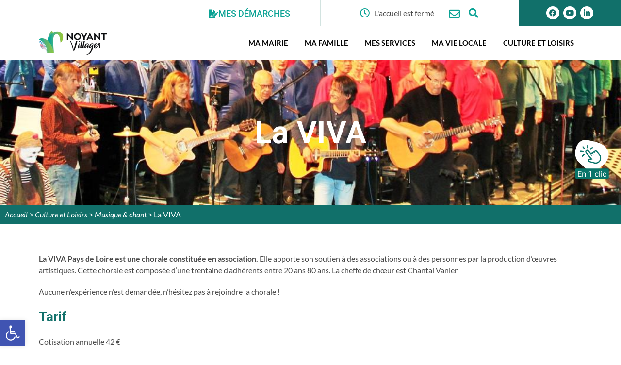

--- FILE ---
content_type: text/html; charset=UTF-8
request_url: https://www.noyant-villages.fr/culture-et-loisirs/musique-chant/la-viva/
body_size: 109444
content:
<!DOCTYPE html>
<html class="html" lang="fr-FR">
<head><meta charset="UTF-8"><script>if(navigator.userAgent.match(/MSIE|Internet Explorer/i)||navigator.userAgent.match(/Trident\/7\..*?rv:11/i)){var href=document.location.href;if(!href.match(/[?&]nowprocket/)){if(href.indexOf("?")==-1){if(href.indexOf("#")==-1){document.location.href=href+"?nowprocket=1"}else{document.location.href=href.replace("#","?nowprocket=1#")}}else{if(href.indexOf("#")==-1){document.location.href=href+"&nowprocket=1"}else{document.location.href=href.replace("#","&nowprocket=1#")}}}}</script><script>(()=>{class RocketLazyLoadScripts{constructor(){this.v="2.0.4",this.userEvents=["keydown","keyup","mousedown","mouseup","mousemove","mouseover","mouseout","touchmove","touchstart","touchend","touchcancel","wheel","click","dblclick","input"],this.attributeEvents=["onblur","onclick","oncontextmenu","ondblclick","onfocus","onmousedown","onmouseenter","onmouseleave","onmousemove","onmouseout","onmouseover","onmouseup","onmousewheel","onscroll","onsubmit"]}async t(){this.i(),this.o(),/iP(ad|hone)/.test(navigator.userAgent)&&this.h(),this.u(),this.l(this),this.m(),this.k(this),this.p(this),this._(),await Promise.all([this.R(),this.L()]),this.lastBreath=Date.now(),this.S(this),this.P(),this.D(),this.O(),this.M(),await this.C(this.delayedScripts.normal),await this.C(this.delayedScripts.defer),await this.C(this.delayedScripts.async),await this.T(),await this.F(),await this.j(),await this.A(),window.dispatchEvent(new Event("rocket-allScriptsLoaded")),this.everythingLoaded=!0,this.lastTouchEnd&&await new Promise(t=>setTimeout(t,500-Date.now()+this.lastTouchEnd)),this.I(),this.H(),this.U(),this.W()}i(){this.CSPIssue=sessionStorage.getItem("rocketCSPIssue"),document.addEventListener("securitypolicyviolation",t=>{this.CSPIssue||"script-src-elem"!==t.violatedDirective||"data"!==t.blockedURI||(this.CSPIssue=!0,sessionStorage.setItem("rocketCSPIssue",!0))},{isRocket:!0})}o(){window.addEventListener("pageshow",t=>{this.persisted=t.persisted,this.realWindowLoadedFired=!0},{isRocket:!0}),window.addEventListener("pagehide",()=>{this.onFirstUserAction=null},{isRocket:!0})}h(){let t;function e(e){t=e}window.addEventListener("touchstart",e,{isRocket:!0}),window.addEventListener("touchend",function i(o){o.changedTouches[0]&&t.changedTouches[0]&&Math.abs(o.changedTouches[0].pageX-t.changedTouches[0].pageX)<10&&Math.abs(o.changedTouches[0].pageY-t.changedTouches[0].pageY)<10&&o.timeStamp-t.timeStamp<200&&(window.removeEventListener("touchstart",e,{isRocket:!0}),window.removeEventListener("touchend",i,{isRocket:!0}),"INPUT"===o.target.tagName&&"text"===o.target.type||(o.target.dispatchEvent(new TouchEvent("touchend",{target:o.target,bubbles:!0})),o.target.dispatchEvent(new MouseEvent("mouseover",{target:o.target,bubbles:!0})),o.target.dispatchEvent(new PointerEvent("click",{target:o.target,bubbles:!0,cancelable:!0,detail:1,clientX:o.changedTouches[0].clientX,clientY:o.changedTouches[0].clientY})),event.preventDefault()))},{isRocket:!0})}q(t){this.userActionTriggered||("mousemove"!==t.type||this.firstMousemoveIgnored?"keyup"===t.type||"mouseover"===t.type||"mouseout"===t.type||(this.userActionTriggered=!0,this.onFirstUserAction&&this.onFirstUserAction()):this.firstMousemoveIgnored=!0),"click"===t.type&&t.preventDefault(),t.stopPropagation(),t.stopImmediatePropagation(),"touchstart"===this.lastEvent&&"touchend"===t.type&&(this.lastTouchEnd=Date.now()),"click"===t.type&&(this.lastTouchEnd=0),this.lastEvent=t.type,t.composedPath&&t.composedPath()[0].getRootNode()instanceof ShadowRoot&&(t.rocketTarget=t.composedPath()[0]),this.savedUserEvents.push(t)}u(){this.savedUserEvents=[],this.userEventHandler=this.q.bind(this),this.userEvents.forEach(t=>window.addEventListener(t,this.userEventHandler,{passive:!1,isRocket:!0})),document.addEventListener("visibilitychange",this.userEventHandler,{isRocket:!0})}U(){this.userEvents.forEach(t=>window.removeEventListener(t,this.userEventHandler,{passive:!1,isRocket:!0})),document.removeEventListener("visibilitychange",this.userEventHandler,{isRocket:!0}),this.savedUserEvents.forEach(t=>{(t.rocketTarget||t.target).dispatchEvent(new window[t.constructor.name](t.type,t))})}m(){const t="return false",e=Array.from(this.attributeEvents,t=>"data-rocket-"+t),i="["+this.attributeEvents.join("],[")+"]",o="[data-rocket-"+this.attributeEvents.join("],[data-rocket-")+"]",s=(e,i,o)=>{o&&o!==t&&(e.setAttribute("data-rocket-"+i,o),e["rocket"+i]=new Function("event",o),e.setAttribute(i,t))};new MutationObserver(t=>{for(const n of t)"attributes"===n.type&&(n.attributeName.startsWith("data-rocket-")||this.everythingLoaded?n.attributeName.startsWith("data-rocket-")&&this.everythingLoaded&&this.N(n.target,n.attributeName.substring(12)):s(n.target,n.attributeName,n.target.getAttribute(n.attributeName))),"childList"===n.type&&n.addedNodes.forEach(t=>{if(t.nodeType===Node.ELEMENT_NODE)if(this.everythingLoaded)for(const i of[t,...t.querySelectorAll(o)])for(const t of i.getAttributeNames())e.includes(t)&&this.N(i,t.substring(12));else for(const e of[t,...t.querySelectorAll(i)])for(const t of e.getAttributeNames())this.attributeEvents.includes(t)&&s(e,t,e.getAttribute(t))})}).observe(document,{subtree:!0,childList:!0,attributeFilter:[...this.attributeEvents,...e]})}I(){this.attributeEvents.forEach(t=>{document.querySelectorAll("[data-rocket-"+t+"]").forEach(e=>{this.N(e,t)})})}N(t,e){const i=t.getAttribute("data-rocket-"+e);i&&(t.setAttribute(e,i),t.removeAttribute("data-rocket-"+e))}k(t){Object.defineProperty(HTMLElement.prototype,"onclick",{get(){return this.rocketonclick||null},set(e){this.rocketonclick=e,this.setAttribute(t.everythingLoaded?"onclick":"data-rocket-onclick","this.rocketonclick(event)")}})}S(t){function e(e,i){let o=e[i];e[i]=null,Object.defineProperty(e,i,{get:()=>o,set(s){t.everythingLoaded?o=s:e["rocket"+i]=o=s}})}e(document,"onreadystatechange"),e(window,"onload"),e(window,"onpageshow");try{Object.defineProperty(document,"readyState",{get:()=>t.rocketReadyState,set(e){t.rocketReadyState=e},configurable:!0}),document.readyState="loading"}catch(t){console.log("WPRocket DJE readyState conflict, bypassing")}}l(t){this.originalAddEventListener=EventTarget.prototype.addEventListener,this.originalRemoveEventListener=EventTarget.prototype.removeEventListener,this.savedEventListeners=[],EventTarget.prototype.addEventListener=function(e,i,o){o&&o.isRocket||!t.B(e,this)&&!t.userEvents.includes(e)||t.B(e,this)&&!t.userActionTriggered||e.startsWith("rocket-")||t.everythingLoaded?t.originalAddEventListener.call(this,e,i,o):(t.savedEventListeners.push({target:this,remove:!1,type:e,func:i,options:o}),"mouseenter"!==e&&"mouseleave"!==e||t.originalAddEventListener.call(this,e,t.savedUserEvents.push,o))},EventTarget.prototype.removeEventListener=function(e,i,o){o&&o.isRocket||!t.B(e,this)&&!t.userEvents.includes(e)||t.B(e,this)&&!t.userActionTriggered||e.startsWith("rocket-")||t.everythingLoaded?t.originalRemoveEventListener.call(this,e,i,o):t.savedEventListeners.push({target:this,remove:!0,type:e,func:i,options:o})}}J(t,e){this.savedEventListeners=this.savedEventListeners.filter(i=>{let o=i.type,s=i.target||window;return e!==o||t!==s||(this.B(o,s)&&(i.type="rocket-"+o),this.$(i),!1)})}H(){EventTarget.prototype.addEventListener=this.originalAddEventListener,EventTarget.prototype.removeEventListener=this.originalRemoveEventListener,this.savedEventListeners.forEach(t=>this.$(t))}$(t){t.remove?this.originalRemoveEventListener.call(t.target,t.type,t.func,t.options):this.originalAddEventListener.call(t.target,t.type,t.func,t.options)}p(t){let e;function i(e){return t.everythingLoaded?e:e.split(" ").map(t=>"load"===t||t.startsWith("load.")?"rocket-jquery-load":t).join(" ")}function o(o){function s(e){const s=o.fn[e];o.fn[e]=o.fn.init.prototype[e]=function(){return this[0]===window&&t.userActionTriggered&&("string"==typeof arguments[0]||arguments[0]instanceof String?arguments[0]=i(arguments[0]):"object"==typeof arguments[0]&&Object.keys(arguments[0]).forEach(t=>{const e=arguments[0][t];delete arguments[0][t],arguments[0][i(t)]=e})),s.apply(this,arguments),this}}if(o&&o.fn&&!t.allJQueries.includes(o)){const e={DOMContentLoaded:[],"rocket-DOMContentLoaded":[]};for(const t in e)document.addEventListener(t,()=>{e[t].forEach(t=>t())},{isRocket:!0});o.fn.ready=o.fn.init.prototype.ready=function(i){function s(){parseInt(o.fn.jquery)>2?setTimeout(()=>i.bind(document)(o)):i.bind(document)(o)}return"function"==typeof i&&(t.realDomReadyFired?!t.userActionTriggered||t.fauxDomReadyFired?s():e["rocket-DOMContentLoaded"].push(s):e.DOMContentLoaded.push(s)),o([])},s("on"),s("one"),s("off"),t.allJQueries.push(o)}e=o}t.allJQueries=[],o(window.jQuery),Object.defineProperty(window,"jQuery",{get:()=>e,set(t){o(t)}})}P(){const t=new Map;document.write=document.writeln=function(e){const i=document.currentScript,o=document.createRange(),s=i.parentElement;let n=t.get(i);void 0===n&&(n=i.nextSibling,t.set(i,n));const c=document.createDocumentFragment();o.setStart(c,0),c.appendChild(o.createContextualFragment(e)),s.insertBefore(c,n)}}async R(){return new Promise(t=>{this.userActionTriggered?t():this.onFirstUserAction=t})}async L(){return new Promise(t=>{document.addEventListener("DOMContentLoaded",()=>{this.realDomReadyFired=!0,t()},{isRocket:!0})})}async j(){return this.realWindowLoadedFired?Promise.resolve():new Promise(t=>{window.addEventListener("load",t,{isRocket:!0})})}M(){this.pendingScripts=[];this.scriptsMutationObserver=new MutationObserver(t=>{for(const e of t)e.addedNodes.forEach(t=>{"SCRIPT"!==t.tagName||t.noModule||t.isWPRocket||this.pendingScripts.push({script:t,promise:new Promise(e=>{const i=()=>{const i=this.pendingScripts.findIndex(e=>e.script===t);i>=0&&this.pendingScripts.splice(i,1),e()};t.addEventListener("load",i,{isRocket:!0}),t.addEventListener("error",i,{isRocket:!0}),setTimeout(i,1e3)})})})}),this.scriptsMutationObserver.observe(document,{childList:!0,subtree:!0})}async F(){await this.X(),this.pendingScripts.length?(await this.pendingScripts[0].promise,await this.F()):this.scriptsMutationObserver.disconnect()}D(){this.delayedScripts={normal:[],async:[],defer:[]},document.querySelectorAll("script[type$=rocketlazyloadscript]").forEach(t=>{t.hasAttribute("data-rocket-src")?t.hasAttribute("async")&&!1!==t.async?this.delayedScripts.async.push(t):t.hasAttribute("defer")&&!1!==t.defer||"module"===t.getAttribute("data-rocket-type")?this.delayedScripts.defer.push(t):this.delayedScripts.normal.push(t):this.delayedScripts.normal.push(t)})}async _(){await this.L();let t=[];document.querySelectorAll("script[type$=rocketlazyloadscript][data-rocket-src]").forEach(e=>{let i=e.getAttribute("data-rocket-src");if(i&&!i.startsWith("data:")){i.startsWith("//")&&(i=location.protocol+i);try{const o=new URL(i).origin;o!==location.origin&&t.push({src:o,crossOrigin:e.crossOrigin||"module"===e.getAttribute("data-rocket-type")})}catch(t){}}}),t=[...new Map(t.map(t=>[JSON.stringify(t),t])).values()],this.Y(t,"preconnect")}async G(t){if(await this.K(),!0!==t.noModule||!("noModule"in HTMLScriptElement.prototype))return new Promise(e=>{let i;function o(){(i||t).setAttribute("data-rocket-status","executed"),e()}try{if(navigator.userAgent.includes("Firefox/")||""===navigator.vendor||this.CSPIssue)i=document.createElement("script"),[...t.attributes].forEach(t=>{let e=t.nodeName;"type"!==e&&("data-rocket-type"===e&&(e="type"),"data-rocket-src"===e&&(e="src"),i.setAttribute(e,t.nodeValue))}),t.text&&(i.text=t.text),t.nonce&&(i.nonce=t.nonce),i.hasAttribute("src")?(i.addEventListener("load",o,{isRocket:!0}),i.addEventListener("error",()=>{i.setAttribute("data-rocket-status","failed-network"),e()},{isRocket:!0}),setTimeout(()=>{i.isConnected||e()},1)):(i.text=t.text,o()),i.isWPRocket=!0,t.parentNode.replaceChild(i,t);else{const i=t.getAttribute("data-rocket-type"),s=t.getAttribute("data-rocket-src");i?(t.type=i,t.removeAttribute("data-rocket-type")):t.removeAttribute("type"),t.addEventListener("load",o,{isRocket:!0}),t.addEventListener("error",i=>{this.CSPIssue&&i.target.src.startsWith("data:")?(console.log("WPRocket: CSP fallback activated"),t.removeAttribute("src"),this.G(t).then(e)):(t.setAttribute("data-rocket-status","failed-network"),e())},{isRocket:!0}),s?(t.fetchPriority="high",t.removeAttribute("data-rocket-src"),t.src=s):t.src="data:text/javascript;base64,"+window.btoa(unescape(encodeURIComponent(t.text)))}}catch(i){t.setAttribute("data-rocket-status","failed-transform"),e()}});t.setAttribute("data-rocket-status","skipped")}async C(t){const e=t.shift();return e?(e.isConnected&&await this.G(e),this.C(t)):Promise.resolve()}O(){this.Y([...this.delayedScripts.normal,...this.delayedScripts.defer,...this.delayedScripts.async],"preload")}Y(t,e){this.trash=this.trash||[];let i=!0;var o=document.createDocumentFragment();t.forEach(t=>{const s=t.getAttribute&&t.getAttribute("data-rocket-src")||t.src;if(s&&!s.startsWith("data:")){const n=document.createElement("link");n.href=s,n.rel=e,"preconnect"!==e&&(n.as="script",n.fetchPriority=i?"high":"low"),t.getAttribute&&"module"===t.getAttribute("data-rocket-type")&&(n.crossOrigin=!0),t.crossOrigin&&(n.crossOrigin=t.crossOrigin),t.integrity&&(n.integrity=t.integrity),t.nonce&&(n.nonce=t.nonce),o.appendChild(n),this.trash.push(n),i=!1}}),document.head.appendChild(o)}W(){this.trash.forEach(t=>t.remove())}async T(){try{document.readyState="interactive"}catch(t){}this.fauxDomReadyFired=!0;try{await this.K(),this.J(document,"readystatechange"),document.dispatchEvent(new Event("rocket-readystatechange")),await this.K(),document.rocketonreadystatechange&&document.rocketonreadystatechange(),await this.K(),this.J(document,"DOMContentLoaded"),document.dispatchEvent(new Event("rocket-DOMContentLoaded")),await this.K(),this.J(window,"DOMContentLoaded"),window.dispatchEvent(new Event("rocket-DOMContentLoaded"))}catch(t){console.error(t)}}async A(){try{document.readyState="complete"}catch(t){}try{await this.K(),this.J(document,"readystatechange"),document.dispatchEvent(new Event("rocket-readystatechange")),await this.K(),document.rocketonreadystatechange&&document.rocketonreadystatechange(),await this.K(),this.J(window,"load"),window.dispatchEvent(new Event("rocket-load")),await this.K(),window.rocketonload&&window.rocketonload(),await this.K(),this.allJQueries.forEach(t=>t(window).trigger("rocket-jquery-load")),await this.K(),this.J(window,"pageshow");const t=new Event("rocket-pageshow");t.persisted=this.persisted,window.dispatchEvent(t),await this.K(),window.rocketonpageshow&&window.rocketonpageshow({persisted:this.persisted})}catch(t){console.error(t)}}async K(){Date.now()-this.lastBreath>45&&(await this.X(),this.lastBreath=Date.now())}async X(){return document.hidden?new Promise(t=>setTimeout(t)):new Promise(t=>requestAnimationFrame(t))}B(t,e){return e===document&&"readystatechange"===t||(e===document&&"DOMContentLoaded"===t||(e===window&&"DOMContentLoaded"===t||(e===window&&"load"===t||e===window&&"pageshow"===t)))}static run(){(new RocketLazyLoadScripts).t()}}RocketLazyLoadScripts.run()})();</script>
	
	<link rel="profile" href="https://gmpg.org/xfn/11">

	<meta name='robots' content='index, follow, max-image-preview:large, max-snippet:-1, max-video-preview:-1' />
<meta name="viewport" content="width=device-width, initial-scale=1">
	<!-- This site is optimized with the Yoast SEO plugin v26.6 - https://yoast.com/wordpress/plugins/seo/ -->
	<title>La VIVA - Noyant-Villages</title>
<style id="wpr-usedcss">.brave_popup{display:none}img:is([sizes=auto i],[sizes^="auto," i]){contain-intrinsic-size:3000px 1500px}.leaflet-image-layer,.leaflet-layer,.leaflet-pane,.leaflet-pane>canvas,.leaflet-pane>svg,.leaflet-tile,.leaflet-tile-container,.leaflet-zoom-box{position:absolute;left:0;top:0}.leaflet-container{overflow:hidden}.leaflet-tile{-webkit-user-select:none;-moz-user-select:none;user-select:none;-webkit-user-drag:none}.leaflet-safari .leaflet-tile{image-rendering:-webkit-optimize-contrast}.leaflet-safari .leaflet-tile-container{width:1600px;height:1600px;-webkit-transform-origin:0 0}.leaflet-container .leaflet-tile,.leaflet-container img.leaflet-image-layer{max-width:none!important;max-height:none!important}.leaflet-container.leaflet-touch-zoom{-ms-touch-action:pan-x pan-y;touch-action:pan-x pan-y}.leaflet-container.leaflet-touch-drag{-ms-touch-action:pinch-zoom;touch-action:none;touch-action:pinch-zoom}.leaflet-container.leaflet-touch-drag.leaflet-touch-zoom{-ms-touch-action:none;touch-action:none}.leaflet-container{-webkit-tap-highlight-color:transparent}.leaflet-container a{-webkit-tap-highlight-color:rgba(51,181,229,.4)}.leaflet-tile{filter:inherit;visibility:hidden}.leaflet-tile-loaded{visibility:inherit}.leaflet-zoom-box{width:0;height:0;-moz-box-sizing:border-box;box-sizing:border-box;z-index:800}.leaflet-pane{z-index:400}.leaflet-vml-shape{width:1px;height:1px}.lvml{behavior:url(#default#VML);display:inline-block;position:absolute}.leaflet-control{position:relative;z-index:800;pointer-events:visiblePainted;pointer-events:auto}.leaflet-control{float:left;clear:both}.leaflet-fade-anim .leaflet-tile{will-change:opacity}.leaflet-fade-anim .leaflet-popup{opacity:0;-webkit-transition:opacity .2s linear;-moz-transition:opacity .2s linear;transition:opacity .2s linear}.leaflet-zoom-animated{-webkit-transform-origin:0 0;-ms-transform-origin:0 0;transform-origin:0 0}.leaflet-zoom-anim .leaflet-zoom-animated{will-change:transform}.leaflet-zoom-anim .leaflet-zoom-animated{-webkit-transition:-webkit-transform .25s cubic-bezier(0,0,.25,1);-moz-transition:-moz-transform .25s cubic-bezier(0,0,.25,1);transition:transform .25s cubic-bezier(0,0,.25,1)}.leaflet-pan-anim .leaflet-tile,.leaflet-zoom-anim .leaflet-tile{-webkit-transition:none;-moz-transition:none;transition:none}.leaflet-zoom-anim .leaflet-zoom-hide{visibility:hidden}.leaflet-interactive{cursor:pointer}.leaflet-grab{cursor:-webkit-grab;cursor:-moz-grab;cursor:grab}.leaflet-crosshair,.leaflet-crosshair .leaflet-interactive{cursor:crosshair}.leaflet-control{cursor:auto}.leaflet-dragging .leaflet-grab,.leaflet-dragging .leaflet-grab .leaflet-interactive,.leaflet-dragging .leaflet-marker-draggable{cursor:move;cursor:-webkit-grabbing;cursor:-moz-grabbing;cursor:grabbing}.leaflet-image-layer,.leaflet-pane>svg path,.leaflet-tile-container{pointer-events:none}.leaflet-image-layer.leaflet-interactive,.leaflet-pane>svg path.leaflet-interactive{pointer-events:visiblePainted;pointer-events:auto}.leaflet-container{background:#ddd;outline:0}.leaflet-container a{color:#0078a8}.leaflet-container a.leaflet-active{outline:orange solid 2px}.leaflet-zoom-box{border:2px dotted #38f;background:rgba(255,255,255,.5)}.leaflet-container{font:12px/1.5 "Helvetica Neue",Arial,Helvetica,sans-serif}.leaflet-bar{box-shadow:0 1px 5px rgba(0,0,0,.65);border-radius:4px}.leaflet-bar a,.leaflet-bar a:hover{background-color:#fff;border-bottom:1px solid #ccc;width:26px;height:26px;line-height:26px;display:block;text-align:center;text-decoration:none;color:#000}.leaflet-bar a{background-position:50% 50%;background-repeat:no-repeat;display:block}.leaflet-bar a:hover{background-color:#f4f4f4}.leaflet-bar a:first-child{border-top-left-radius:4px;border-top-right-radius:4px}.leaflet-bar a:last-child{border-bottom-left-radius:4px;border-bottom-right-radius:4px;border-bottom:none}.leaflet-bar a.leaflet-disabled{cursor:default;background-color:#f4f4f4;color:#bbb}.leaflet-touch .leaflet-bar a{width:30px;height:30px;line-height:30px}.leaflet-touch .leaflet-bar a:first-child{border-top-left-radius:2px;border-top-right-radius:2px}.leaflet-touch .leaflet-bar a:last-child{border-bottom-left-radius:2px;border-bottom-right-radius:2px}.leaflet-control-layers{box-shadow:0 1px 5px rgba(0,0,0,.4);background:#fff;border-radius:5px}.leaflet-control-layers-expanded{padding:6px 10px 6px 6px;color:#333;background:#fff}.leaflet-control-layers-scrollbar{overflow-y:scroll;overflow-x:hidden;padding-right:5px}.leaflet-control-layers-selector{margin-top:2px;position:relative;top:1px}.leaflet-control-layers label{display:block}.leaflet-default-icon-path{background-image:var(--wpr-bg-c48655dd-d410-464b-a286-e3fae2440874)}.leaflet-container .leaflet-control-attribution{background:#fff;background:rgba(255,255,255,.7);margin:0}.leaflet-control-attribution,.leaflet-control-scale-line{padding:0 5px;color:#333}.leaflet-control-attribution a{text-decoration:none}.leaflet-control-attribution a:hover{text-decoration:underline}.leaflet-container .leaflet-control-attribution,.leaflet-container .leaflet-control-scale{font-size:11px}.leaflet-control-scale-line{border:2px solid #777;border-top:none;line-height:1.1;padding:2px 5px 1px;font-size:11px;white-space:nowrap;overflow:hidden;-moz-box-sizing:border-box;box-sizing:border-box;background:#fff;background:rgba(255,255,255,.5)}.leaflet-control-scale-line:not(:first-child){border-top:2px solid #777;border-bottom:none;margin-top:-2px}.leaflet-control-scale-line:not(:first-child):not(:last-child){border-bottom:2px solid #777}.leaflet-touch .leaflet-bar,.leaflet-touch .leaflet-control-attribution,.leaflet-touch .leaflet-control-layers{box-shadow:none}.leaflet-touch .leaflet-bar,.leaflet-touch .leaflet-control-layers{border:2px solid rgba(0,0,0,.2);background-clip:padding-box}.leaflet-popup{position:absolute;text-align:center;margin-bottom:20px}.leaflet-popup-scrolled{overflow:auto;border-bottom:1px solid #ddd;border-top:1px solid #ddd}.leaflet-oldie .leaflet-control-layers,.leaflet-oldie .leaflet-control-zoom{border:1px solid #999}.leaflet-div-icon{background:#fff;border:1px solid #666}.leaflet-tooltip{position:absolute;padding:6px;background-color:#fff;border:1px solid #fff;border-radius:3px;color:#222;white-space:nowrap;-webkit-user-select:none;-moz-user-select:none;-ms-user-select:none;user-select:none;pointer-events:none;box-shadow:0 1px 3px rgba(0,0,0,.4)}.leaflet-tooltip.leaflet-clickable{cursor:pointer;pointer-events:auto}.leaflet-tooltip-bottom:before,.leaflet-tooltip-left:before,.leaflet-tooltip-right:before,.leaflet-tooltip-top:before{position:absolute;pointer-events:none;border:6px solid transparent;background:0 0;content:""}.leaflet-tooltip-bottom{margin-top:6px}.leaflet-tooltip-top{margin-top:-6px}.leaflet-tooltip-bottom:before,.leaflet-tooltip-top:before{left:50%;margin-left:-6px}.leaflet-tooltip-top:before{bottom:0;margin-bottom:-12px;border-top-color:#fff}.leaflet-tooltip-bottom:before{top:0;margin-top:-12px;margin-left:-6px;border-bottom-color:#fff}.leaflet-tooltip-left{margin-left:-6px}.leaflet-tooltip-right{margin-left:6px}.leaflet-tooltip-left:before,.leaflet-tooltip-right:before{top:50%;margin-top:-6px}.leaflet-tooltip-left:before{right:0;margin-right:-12px;border-left-color:#fff}.leaflet-tooltip-right:before{left:0;margin-left:-12px;border-right-color:#fff}.animated{-webkit-transition:.2s;-moz-transition:.2s;-o-transition:.2s;-ms-transition:.2s;transition:all .2s ease}#comarquage{display:block;overflow:hidden;color:#414856}#comarquage :after,#comarquage :before,#comarquage a,#comarquage article,#comarquage audio,#comarquage b,#comarquage button,#comarquage canvas,#comarquage caption,#comarquage center,#comarquage code,#comarquage em,#comarquage fieldset,#comarquage figcaption,#comarquage figure,#comarquage footer,#comarquage form,#comarquage h1,#comarquage h2,#comarquage h3,#comarquage h6,#comarquage header,#comarquage i,#comarquage img,#comarquage input,#comarquage label,#comarquage legend,#comarquage li,#comarquage menu,#comarquage nav,#comarquage ol,#comarquage p,#comarquage s,#comarquage section,#comarquage strong,#comarquage sub,#comarquage table,#comarquage tbody,#comarquage th,#comarquage time,#comarquage tr,#comarquage ul,#comarquage var,#comarquage video{margin:0;padding:0;border:0;font-size:15px;font-weight:400;vertical-align:baseline;background:0 0;text-transform:inherit;outline:0;line-height:1.4;font-family:Helvetica,sans-serif;width:auto;text-shadow:none}#comarquage ul li{padding:.2em .2em .2em 1em}#comarquage *{-webkit-box-sizing:border-box;-moz-box-sizing:border-box;box-sizing:border-box;box-shadow:none}#comarquage p{margin-bottom:.2em}#comarquage b,#comarquage strong{font-weight:700}#comarquage button{color:#414856}img.emoji{display:inline!important;border:none!important;box-shadow:none!important;height:1em!important;width:1em!important;margin:0 .07em!important;vertical-align:-.1em!important;background:0 0!important;padding:0!important}:root{--wp--preset--aspect-ratio--square:1;--wp--preset--aspect-ratio--4-3:4/3;--wp--preset--aspect-ratio--3-4:3/4;--wp--preset--aspect-ratio--3-2:3/2;--wp--preset--aspect-ratio--2-3:2/3;--wp--preset--aspect-ratio--16-9:16/9;--wp--preset--aspect-ratio--9-16:9/16;--wp--preset--color--black:#000000;--wp--preset--color--cyan-bluish-gray:#abb8c3;--wp--preset--color--white:#ffffff;--wp--preset--color--pale-pink:#f78da7;--wp--preset--color--vivid-red:#cf2e2e;--wp--preset--color--luminous-vivid-orange:#ff6900;--wp--preset--color--luminous-vivid-amber:#fcb900;--wp--preset--color--light-green-cyan:#7bdcb5;--wp--preset--color--vivid-green-cyan:#00d084;--wp--preset--color--pale-cyan-blue:#8ed1fc;--wp--preset--color--vivid-cyan-blue:#0693e3;--wp--preset--color--vivid-purple:#9b51e0;--wp--preset--gradient--vivid-cyan-blue-to-vivid-purple:linear-gradient(135deg,rgb(6, 147, 227) 0%,rgb(155, 81, 224) 100%);--wp--preset--gradient--light-green-cyan-to-vivid-green-cyan:linear-gradient(135deg,rgb(122, 220, 180) 0%,rgb(0, 208, 130) 100%);--wp--preset--gradient--luminous-vivid-amber-to-luminous-vivid-orange:linear-gradient(135deg,rgb(252, 185, 0) 0%,rgb(255, 105, 0) 100%);--wp--preset--gradient--luminous-vivid-orange-to-vivid-red:linear-gradient(135deg,rgb(255, 105, 0) 0%,rgb(207, 46, 46) 100%);--wp--preset--gradient--very-light-gray-to-cyan-bluish-gray:linear-gradient(135deg,rgb(238, 238, 238) 0%,rgb(169, 184, 195) 100%);--wp--preset--gradient--cool-to-warm-spectrum:linear-gradient(135deg,rgb(74, 234, 220) 0%,rgb(151, 120, 209) 20%,rgb(207, 42, 186) 40%,rgb(238, 44, 130) 60%,rgb(251, 105, 98) 80%,rgb(254, 248, 76) 100%);--wp--preset--gradient--blush-light-purple:linear-gradient(135deg,rgb(255, 206, 236) 0%,rgb(152, 150, 240) 100%);--wp--preset--gradient--blush-bordeaux:linear-gradient(135deg,rgb(254, 205, 165) 0%,rgb(254, 45, 45) 50%,rgb(107, 0, 62) 100%);--wp--preset--gradient--luminous-dusk:linear-gradient(135deg,rgb(255, 203, 112) 0%,rgb(199, 81, 192) 50%,rgb(65, 88, 208) 100%);--wp--preset--gradient--pale-ocean:linear-gradient(135deg,rgb(255, 245, 203) 0%,rgb(182, 227, 212) 50%,rgb(51, 167, 181) 100%);--wp--preset--gradient--electric-grass:linear-gradient(135deg,rgb(202, 248, 128) 0%,rgb(113, 206, 126) 100%);--wp--preset--gradient--midnight:linear-gradient(135deg,rgb(2, 3, 129) 0%,rgb(40, 116, 252) 100%);--wp--preset--font-size--small:13px;--wp--preset--font-size--medium:20px;--wp--preset--font-size--large:36px;--wp--preset--font-size--x-large:42px;--wp--preset--spacing--20:0.44rem;--wp--preset--spacing--30:0.67rem;--wp--preset--spacing--40:1rem;--wp--preset--spacing--50:1.5rem;--wp--preset--spacing--60:2.25rem;--wp--preset--spacing--70:3.38rem;--wp--preset--spacing--80:5.06rem;--wp--preset--shadow--natural:6px 6px 9px rgba(0, 0, 0, .2);--wp--preset--shadow--deep:12px 12px 50px rgba(0, 0, 0, .4);--wp--preset--shadow--sharp:6px 6px 0px rgba(0, 0, 0, .2);--wp--preset--shadow--outlined:6px 6px 0px -3px rgb(255, 255, 255),6px 6px rgb(0, 0, 0);--wp--preset--shadow--crisp:6px 6px 0px rgb(0, 0, 0)}:where(.is-layout-flex){gap:.5em}:where(.is-layout-grid){gap:.5em}:where(.wp-block-post-template.is-layout-flex){gap:1.25em}:where(.wp-block-post-template.is-layout-grid){gap:1.25em}:where(.wp-block-term-template.is-layout-flex){gap:1.25em}:where(.wp-block-term-template.is-layout-grid){gap:1.25em}:where(.wp-block-columns.is-layout-flex){gap:2em}:where(.wp-block-columns.is-layout-grid){gap:2em}:root :where(.wp-block-pullquote){font-size:1.5em;line-height:1.6}.lienEvitement{display:block;position:absolute;left:-99999rem}.lienEvitement:focus{background-color:#f1f1f1;border-radius:3px;box-shadow:0 0 2px 2px rgba(0,0,0,.6);color:#21759b;font-size:1.5rem;font-weight:700;height:auto;left:5px;line-height:normal;padding:15px 23px 14px;text-decoration:none;top:5px;width:auto;z-index:100000}.eds-animate{overflow:hidden}.eds-scroll-hidden,.edsanimate-sis-hidden{opacity:0}.eds-scroll-visible{opacity:1}.animated{-webkit-animation-duration:1s;-moz-animation-duration:1s;-ms-animation-duration:1s;-o-animation-duration:1s;animation-duration:1s}.delay1{-webkit-animation-delay:.5s;-moz-animation-delay:.5s;-ms-animation-delay:.5s;-o-animation-delay:.5s;animation-delay:.5s}.delay2{-webkit-animation-delay:1s;-moz-animation-delay:1s;-ms-animation-delay:1s;-o-animation-delay:1s;animation-delay:1s}.delay3{-webkit-animation-delay:1.5s;-moz-animation-delay:1.5s;-ms-animation-delay:1.5s;-o-animation-delay:1.5s;animation-delay:1.5s}.delay4{-webkit-animation-delay:2s;-moz-animation-delay:2s;-ms-animation-delay:2s;-o-animation-delay:2s;animation-delay:2s}.delay5{-webkit-animation-delay:2.5s;-moz-animation-delay:2.5s;-ms-animation-delay:2.5s;-o-animation-delay:2.5s;animation-delay:2.5s}.delay6{-webkit-animation-delay:3s;-moz-animation-delay:3s;-ms-animation-delay:3s;-o-animation-delay:3s;animation-delay:3s}.delay7{-webkit-animation-delay:3.5s;-moz-animation-delay:3.5s;-ms-animation-delay:3.5s;-o-animation-delay:3.5s;animation-delay:3.5s}.delay8{-webkit-animation-delay:4s;-moz-animation-delay:4s;-ms-animation-delay:4s;-o-animation-delay:4s;animation-delay:4s}.delay9{-webkit-animation-delay:4.5s;-moz-animation-delay:4.5s;-ms-animation-delay:4.5s;-o-animation-delay:4.5s;animation-delay:4.5s}.delay10{-webkit-animation-delay:5s;-moz-animation-delay:5s;-ms-animation-delay:5s;-o-animation-delay:5s;animation-delay:5s}.delay11{-webkit-animation-delay:5.5s;-moz-animation-delay:5.5s;-ms-animation-delay:5.5s;-o-animation-delay:5.5s;animation-delay:5.5s}.delay12{-webkit-animation-delay:6s;-moz-animation-delay:6s;-ms-animation-delay:6s;-o-animation-delay:6s;animation-delay:6s}.duration1{-webkit-animation-duration:.5s!important;-moz-animation-duration:.5s!important;-ms-animation-duration:.5s!important;-o-animation-duration:.5s!important;animation-duration:.5s!important}.duration2{-webkit-animation-duration:1s!important;-moz-animation-duration:1s!important;-ms-animation-duration:1s!important;-o-animation-duration:1s!important;animation-duration:1s!important}.duration3{-webkit-animation-duration:1.5s!important;-moz-animation-duration:1.5s!important;-ms-animation-duration:1.5s!important;-o-animation-duration:1.5s!important;animation-duration:1.5s!important}.duration4{-webkit-animation-duration:2s!important;-moz-animation-duration:2s!important;-ms-animation-duration:2s!important;-o-animation-duration:2s!important;animation-duration:2s!important}.duration5{-webkit-animation-duration:2.5s!important;-moz-animation-duration:2.5s!important;-ms-animation-duration:2.5s!important;-o-animation-duration:2.5s!important;animation-duration:2.5s!important}.duration6{-webkit-animation-duration:3s!important;-moz-animation-duration:3s!important;-ms-animation-duration:3s!important;-o-animation-duration:3s!important;animation-duration:3s!important}.duration7{-webkit-animation-duration:3.5s!important;-moz-animation-duration:3.5s!important;-ms-animation-duration:3.5s!important;-o-animation-duration:3.5s!important;animation-duration:3.5s!important}.duration8{-webkit-animation-duration:4s!important;-moz-animation-duration:4s!important;-ms-animation-duration:4s!important;-o-animation-duration:4s!important;animation-duration:4s!important}.duration9{-webkit-animation-duration:4.5s!important;-moz-animation-duration:4.5s!important;-ms-animation-duration:4.5s!important;-o-animation-duration:4.5s!important;animation-duration:4.5s!important}.duration10{-webkit-animation-duration:5s!important;-moz-animation-duration:5s!important;-ms-animation-duration:5s!important;-o-animation-duration:5s!important;animation-duration:5s!important}.duration11{-webkit-animation-duration:5.5s!important;-moz-animation-duration:5.5s!important;-ms-animation-duration:5.5s!important;-o-animation-duration:5.5s!important;animation-duration:5.5s!important}.duration12{-webkit-animation-duration:6s!important;-moz-animation-duration:6s!important;-ms-animation-duration:6s!important;-o-animation-duration:6s!important;animation-duration:6s!important}.duration13{-webkit-animation-duration:6.5s!important;-moz-animation-duration:6.5s!important;-ms-animation-duration:6.5s!important;-o-animation-duration:6.5s!important;animation-duration:6.5s!important}.duration14{-webkit-animation-duration:7s!important;-moz-animation-duration:7s!important;-ms-animation-duration:7s!important;-o-animation-duration:7s!important;animation-duration:7s!important}.duration15{-webkit-animation-duration:7.5s!important;-moz-animation-duration:7.5s!important;-ms-animation-duration:7.5s!important;-o-animation-duration:7.5s!important;animation-duration:7.5s!important}.duration16{-webkit-animation-duration:8s!important;-moz-animation-duration:8s!important;-ms-animation-duration:8s!important;-o-animation-duration:8s!important;animation-duration:8s!important}.duration17{-webkit-animation-duration:8.5s!important;-moz-animation-duration:8.5s!important;-ms-animation-duration:8.5s!important;-o-animation-duration:8.5s!important;animation-duration:8.5s!important}.duration18{-webkit-animation-duration:9s!important;-moz-animation-duration:9s!important;-ms-animation-duration:9s!important;-o-animation-duration:9s!important;animation-duration:9s!important}.duration19{-webkit-animation-duration:9.5s!important;-moz-animation-duration:9.5s!important;-ms-animation-duration:9.5s!important;-o-animation-duration:9.5s!important;animation-duration:9.5s!important}.duration20{-webkit-animation-duration:10s!important;-moz-animation-duration:10s!important;-ms-animation-duration:10s!important;-o-animation-duration:10s!important;animation-duration:10s!important}.animated{backface-visibility:hidden;-o-backface-visibility:hidden;-moz-backface-visibility:hidden;-webkit-backface-visibility:hidden;animation-fill-mode:both;transform:translate3d(0,0,0);-o-animation-fill-mode:both;-o-transform:translate3d(0,0,0);-moz-animation-fill-mode:both;-moz-transform:translate3d(0,0,0);-webkit-animation-fill-mode:both;-webkit-transform:translate3d(0,0,0)}.animated.infinite{-webkit-animation-iteration-count:infinite;-moz-animation-iteration-count:infinite;-ms-animation-iteration-count:infinite;-o-animation-iteration-count:infinite;animation-iteration-count:infinite}@-webkit-keyframes flash{0%,100%,50%{opacity:1}25%,75%{opacity:0}}@-moz-keyframes flash{0%,100%,50%{opacity:1}25%,75%{opacity:0}}@-o-keyframes flash{0%,100%,50%{opacity:1}25%,75%{opacity:0}}@keyframes flash{0%,100%,50%{opacity:1}25%,75%{opacity:0}}.animated.flash{-webkit-animation-name:flash;-moz-animation-name:flash;-o-animation-name:flash;animation-name:flash}@-webkit-keyframes shake{0%,100%{-webkit-transform:translateX(0)}10%,30%,50%,70%,90%{-webkit-transform:translateX(-10px)}20%,40%,60%,80%{-webkit-transform:translateX(10px)}}@-moz-keyframes shake{0%,100%{-moz-transform:translateX(0)}10%,30%,50%,70%,90%{-moz-transform:translateX(-10px)}20%,40%,60%,80%{-moz-transform:translateX(10px)}}@-o-keyframes shake{0%,100%{-o-transform:translateX(0)}10%,30%,50%,70%,90%{-o-transform:translateX(-10px)}20%,40%,60%,80%{-o-transform:translateX(10px)}}@keyframes shake{0%,100%{transform:translateX(0)}10%,30%,50%,70%,90%{transform:translateX(-10px)}20%,40%,60%,80%{transform:translateX(10px)}}.animated.shake{-webkit-animation-name:shake;-moz-animation-name:shake;-o-animation-name:shake;animation-name:shake}@-webkit-keyframes bounce{0%,100%,20%,50%,80%{-webkit-transform:translateY(0)}40%{-webkit-transform:translateY(-30px)}60%{-webkit-transform:translateY(-15px)}}@-moz-keyframes bounce{0%,100%,20%,50%,80%{-moz-transform:translateY(0)}40%{-moz-transform:translateY(-30px)}60%{-moz-transform:translateY(-15px)}}@-o-keyframes bounce{0%,100%,20%,50%,80%{-o-transform:translateY(0)}40%{-o-transform:translateY(-30px)}60%{-o-transform:translateY(-15px)}}@keyframes bounce{0%,100%,20%,50%,80%{transform:translateY(0)}40%{transform:translateY(-30px)}60%{transform:translateY(-15px)}}.animated.bounce{-webkit-animation-name:bounce;-moz-animation-name:bounce;-o-animation-name:bounce;animation-name:bounce}@-webkit-keyframes tada{0%{-webkit-transform:scale(1)}10%,20%{-webkit-transform:scale(.9) rotate(-3deg)}30%,50%,70%,90%{-webkit-transform:scale(1.1) rotate(3deg)}40%,60%,80%{-webkit-transform:scale(1.1) rotate(-3deg)}100%{-webkit-transform:scale(1) rotate(0)}}@-moz-keyframes tada{0%{-moz-transform:scale(1)}10%,20%{-moz-transform:scale(.9) rotate(-3deg)}30%,50%,70%,90%{-moz-transform:scale(1.1) rotate(3deg)}40%,60%,80%{-moz-transform:scale(1.1) rotate(-3deg)}100%{-moz-transform:scale(1) rotate(0)}}@-o-keyframes tada{0%{-o-transform:scale(1)}10%,20%{-o-transform:scale(.9) rotate(-3deg)}30%,50%,70%,90%{-o-transform:scale(1.1) rotate(3deg)}40%,60%,80%{-o-transform:scale(1.1) rotate(-3deg)}100%{-o-transform:scale(1) rotate(0)}}@keyframes tada{0%{transform:scale(1)}10%,20%{transform:scale(.9) rotate(-3deg)}30%,50%,70%,90%{transform:scale(1.1) rotate(3deg)}40%,60%,80%{transform:scale(1.1) rotate(-3deg)}100%{transform:scale(1) rotate(0)}}.animated.tada{-webkit-animation-name:tada;-moz-animation-name:tada;-o-animation-name:tada;animation-name:tada}@-webkit-keyframes swing{100%,20%,40%,60%,80%{-webkit-transform-origin:top center}20%{-webkit-transform:rotate(15deg)}40%{-webkit-transform:rotate(-10deg)}60%{-webkit-transform:rotate(5deg)}80%{-webkit-transform:rotate(-5deg)}100%{-webkit-transform:rotate(0)}}@-moz-keyframes swing{20%{-moz-transform:rotate(15deg)}40%{-moz-transform:rotate(-10deg)}60%{-moz-transform:rotate(5deg)}80%{-moz-transform:rotate(-5deg)}100%{-moz-transform:rotate(0)}}@-o-keyframes swing{20%{-o-transform:rotate(15deg)}40%{-o-transform:rotate(-10deg)}60%{-o-transform:rotate(5deg)}80%{-o-transform:rotate(-5deg)}100%{-o-transform:rotate(0)}}@keyframes swing{20%{transform:rotate(15deg)}40%{transform:rotate(-10deg)}60%{transform:rotate(5deg)}80%{transform:rotate(-5deg)}100%{transform:rotate(0)}}.animated.swing{-webkit-transform-origin:top center;-moz-transform-origin:top center;-o-transform-origin:top center;transform-origin:top center;-webkit-animation-name:swing;-moz-animation-name:swing;-o-animation-name:swing;animation-name:swing}@-webkit-keyframes rubberBand{0%{-webkit-transform:scale3d(1,1,1);transform:scale3d(1,1,1)}30%{-webkit-transform:scale3d(1.25,.75,1);transform:scale3d(1.25,.75,1)}40%{-webkit-transform:scale3d(.75,1.25,1);transform:scale3d(.75,1.25,1)}50%{-webkit-transform:scale3d(1.15,.85,1);transform:scale3d(1.15,.85,1)}65%{-webkit-transform:scale3d(.95,1.05,1);transform:scale3d(.95,1.05,1)}75%{-webkit-transform:scale3d(1.05,.95,1);transform:scale3d(1.05,.95,1)}100%{-webkit-transform:scale3d(1,1,1);transform:scale3d(1,1,1)}}@keyframes rubberBand{0%{-webkit-transform:scale3d(1,1,1);transform:scale3d(1,1,1)}30%{-webkit-transform:scale3d(1.25,.75,1);transform:scale3d(1.25,.75,1)}40%{-webkit-transform:scale3d(.75,1.25,1);transform:scale3d(.75,1.25,1)}50%{-webkit-transform:scale3d(1.15,.85,1);transform:scale3d(1.15,.85,1)}65%{-webkit-transform:scale3d(.95,1.05,1);transform:scale3d(.95,1.05,1)}75%{-webkit-transform:scale3d(1.05,.95,1);transform:scale3d(1.05,.95,1)}100%{-webkit-transform:scale3d(1,1,1);transform:scale3d(1,1,1)}}.animated.rubberBand{-webkit-animation-name:rubberBand;animation-name:rubberBand}@-webkit-keyframes wobble{0%{-webkit-transform:translateX(0)}15%{-webkit-transform:translateX(-25%) rotate(-5deg)}30%{-webkit-transform:translateX(20%) rotate(3deg)}45%{-webkit-transform:translateX(-15%) rotate(-3deg)}60%{-webkit-transform:translateX(10%) rotate(2deg)}75%{-webkit-transform:translateX(-5%) rotate(-1deg)}100%{-webkit-transform:translateX(0)}}@-moz-keyframes wobble{0%{-moz-transform:translateX(0)}15%{-moz-transform:translateX(-25%) rotate(-5deg)}30%{-moz-transform:translateX(20%) rotate(3deg)}45%{-moz-transform:translateX(-15%) rotate(-3deg)}60%{-moz-transform:translateX(10%) rotate(2deg)}75%{-moz-transform:translateX(-5%) rotate(-1deg)}100%{-moz-transform:translateX(0)}}@-o-keyframes wobble{0%{-o-transform:translateX(0)}15%{-o-transform:translateX(-25%) rotate(-5deg)}30%{-o-transform:translateX(20%) rotate(3deg)}45%{-o-transform:translateX(-15%) rotate(-3deg)}60%{-o-transform:translateX(10%) rotate(2deg)}75%{-o-transform:translateX(-5%) rotate(-1deg)}100%{-o-transform:translateX(0)}}@keyframes wobble{0%{transform:translateX(0)}15%{transform:translateX(-25%) rotate(-5deg)}30%{transform:translateX(20%) rotate(3deg)}45%{transform:translateX(-15%) rotate(-3deg)}60%{transform:translateX(10%) rotate(2deg)}75%{transform:translateX(-5%) rotate(-1deg)}100%{transform:translateX(0)}}.animated.wobble{-webkit-animation-name:wobble;-moz-animation-name:wobble;-o-animation-name:wobble;animation-name:wobble}@-webkit-keyframes pulse{0%{-webkit-transform:scale(1)}50%{-webkit-transform:scale(1.1)}100%{-webkit-transform:scale(1)}}@-moz-keyframes pulse{0%{-moz-transform:scale(1)}50%{-moz-transform:scale(1.1)}100%{-moz-transform:scale(1)}}@-o-keyframes pulse{0%{-o-transform:scale(1)}50%{-o-transform:scale(1.1)}100%{-o-transform:scale(1)}}@keyframes pulse{0%{transform:scale(1)}50%{transform:scale(1.1)}100%{transform:scale(1)}}.animated.pulse{-webkit-animation-name:pulse;-moz-animation-name:pulse;-o-animation-name:pulse;animation-name:pulse}@-webkit-keyframes flip{0%{-webkit-transform:perspective(400px) rotateY(0);-webkit-animation-timing-function:ease-out}40%{-webkit-transform:perspective(400px) translateZ(150px) rotateY(170deg);-webkit-animation-timing-function:ease-out}50%{-webkit-transform:perspective(400px) translateZ(150px) rotateY(190deg) scale(1);-webkit-animation-timing-function:ease-in}80%{-webkit-transform:perspective(400px) rotateY(360deg) scale(.95);-webkit-animation-timing-function:ease-in}100%{-webkit-transform:perspective(400px) scale(1);-webkit-animation-timing-function:ease-in}}@-moz-keyframes flip{0%{-moz-transform:perspective(400px) rotateY(0);-moz-animation-timing-function:ease-out}40%{-moz-transform:perspective(400px) translateZ(150px) rotateY(170deg);-moz-animation-timing-function:ease-out}50%{-moz-transform:perspective(400px) translateZ(150px) rotateY(190deg) scale(1);-moz-animation-timing-function:ease-in}80%{-moz-transform:perspective(400px) rotateY(360deg) scale(.95);-moz-animation-timing-function:ease-in}100%{-moz-transform:perspective(400px) scale(1);-moz-animation-timing-function:ease-in}}@-o-keyframes flip{0%{-o-transform:perspective(400px) rotateY(0);-o-animation-timing-function:ease-out}40%{-o-transform:perspective(400px) translateZ(150px) rotateY(170deg);-o-animation-timing-function:ease-out}50%{-o-transform:perspective(400px) translateZ(150px) rotateY(190deg) scale(1);-o-animation-timing-function:ease-in}80%{-o-transform:perspective(400px) rotateY(360deg) scale(.95);-o-animation-timing-function:ease-in}100%{-o-transform:perspective(400px) scale(1);-o-animation-timing-function:ease-in}}@keyframes flip{0%{transform:perspective(400px) rotateY(0);animation-timing-function:ease-out}40%{transform:perspective(400px) translateZ(150px) rotateY(170deg);animation-timing-function:ease-out}50%{transform:perspective(400px) translateZ(150px) rotateY(190deg) scale(1);animation-timing-function:ease-in}80%{transform:perspective(400px) rotateY(360deg) scale(.95);animation-timing-function:ease-in}100%{transform:perspective(400px) scale(1);animation-timing-function:ease-in}}.animated.flip{-webkit-backface-visibility:visible!important;-webkit-animation-name:flip;-moz-backface-visibility:visible!important;-moz-animation-name:flip;-o-backface-visibility:visible!important;-o-animation-name:flip;backface-visibility:visible!important;animation-name:flip}@-webkit-keyframes flipInX{0%{-webkit-transform:perspective(400px) rotateX(90deg);opacity:0}40%{-webkit-transform:perspective(400px) rotateX(-10deg)}70%{-webkit-transform:perspective(400px) rotateX(10deg)}100%{-webkit-transform:perspective(400px) rotateX(0);opacity:1}}@-moz-keyframes flipInX{0%{-moz-transform:perspective(400px) rotateX(90deg);opacity:0}40%{-moz-transform:perspective(400px) rotateX(-10deg)}70%{-moz-transform:perspective(400px) rotateX(10deg)}100%{-moz-transform:perspective(400px) rotateX(0);opacity:1}}@-o-keyframes flipInX{0%{-o-transform:perspective(400px) rotateX(90deg);opacity:0}40%{-o-transform:perspective(400px) rotateX(-10deg)}70%{-o-transform:perspective(400px) rotateX(10deg)}100%{-o-transform:perspective(400px) rotateX(0);opacity:1}}@keyframes flipInX{0%{transform:perspective(400px) rotateX(90deg);opacity:0}40%{transform:perspective(400px) rotateX(-10deg)}70%{transform:perspective(400px) rotateX(10deg)}100%{transform:perspective(400px) rotateX(0);opacity:1}}.animated.flipInX{-webkit-backface-visibility:visible!important;-webkit-animation-name:flipInX;-moz-backface-visibility:visible!important;-moz-animation-name:flipInX;-o-backface-visibility:visible!important;-o-animation-name:flipInX;backface-visibility:visible!important;animation-name:flipInX}@-webkit-keyframes flipOutX{0%{-webkit-transform:perspective(400px) rotateX(0);opacity:1}100%{-webkit-transform:perspective(400px) rotateX(90deg);opacity:0}}@-moz-keyframes flipOutX{0%{-moz-transform:perspective(400px) rotateX(0);opacity:1}100%{-moz-transform:perspective(400px) rotateX(90deg);opacity:0}}@-o-keyframes flipOutX{0%{-o-transform:perspective(400px) rotateX(0);opacity:1}100%{-o-transform:perspective(400px) rotateX(90deg);opacity:0}}@keyframes flipOutX{0%{transform:perspective(400px) rotateX(0);opacity:1}100%{transform:perspective(400px) rotateX(90deg);opacity:0}}.animated.flipOutX{-webkit-animation-name:flipOutX;-webkit-backface-visibility:visible!important;-moz-animation-name:flipOutX;-moz-backface-visibility:visible!important;-o-animation-name:flipOutX;-o-backface-visibility:visible!important;animation-name:flipOutX;backface-visibility:visible!important}@-webkit-keyframes flipInY{0%{-webkit-transform:perspective(400px) rotateY(90deg);opacity:0}40%{-webkit-transform:perspective(400px) rotateY(-10deg)}70%{-webkit-transform:perspective(400px) rotateY(10deg)}100%{-webkit-transform:perspective(400px) rotateY(0);opacity:1}}@-moz-keyframes flipInY{0%{-moz-transform:perspective(400px) rotateY(90deg);opacity:0}40%{-moz-transform:perspective(400px) rotateY(-10deg)}70%{-moz-transform:perspective(400px) rotateY(10deg)}100%{-moz-transform:perspective(400px) rotateY(0);opacity:1}}@-o-keyframes flipInY{0%{-o-transform:perspective(400px) rotateY(90deg);opacity:0}40%{-o-transform:perspective(400px) rotateY(-10deg)}70%{-o-transform:perspective(400px) rotateY(10deg)}100%{-o-transform:perspective(400px) rotateY(0);opacity:1}}@keyframes flipInY{0%{transform:perspective(400px) rotateY(90deg);opacity:0}40%{transform:perspective(400px) rotateY(-10deg)}70%{transform:perspective(400px) rotateY(10deg)}100%{transform:perspective(400px) rotateY(0);opacity:1}}.animated.flipInY{-webkit-backface-visibility:visible!important;-webkit-animation-name:flipInY;-moz-backface-visibility:visible!important;-moz-animation-name:flipInY;-o-backface-visibility:visible!important;-o-animation-name:flipInY;backface-visibility:visible!important;animation-name:flipInY}@-webkit-keyframes flipOutY{0%{-webkit-transform:perspective(400px) rotateY(0);opacity:1}100%{-webkit-transform:perspective(400px) rotateY(90deg);opacity:0}}@-moz-keyframes flipOutY{0%{-moz-transform:perspective(400px) rotateY(0);opacity:1}100%{-moz-transform:perspective(400px) rotateY(90deg);opacity:0}}@-o-keyframes flipOutY{0%{-o-transform:perspective(400px) rotateY(0);opacity:1}100%{-o-transform:perspective(400px) rotateY(90deg);opacity:0}}@keyframes flipOutY{0%{transform:perspective(400px) rotateY(0);opacity:1}100%{transform:perspective(400px) rotateY(90deg);opacity:0}}.animated.flipOutY{-webkit-backface-visibility:visible!important;-webkit-animation-name:flipOutY;-moz-backface-visibility:visible!important;-moz-animation-name:flipOutY;-o-backface-visibility:visible!important;-o-animation-name:flipOutY;backface-visibility:visible!important;animation-name:flipOutY}@-webkit-keyframes fadeIn{0%{opacity:0}100%{opacity:1}from{opacity:0}to{opacity:1}}@-moz-keyframes fadeIn{0%{opacity:0}100%{opacity:1}}@-o-keyframes fadeIn{0%{opacity:0}100%{opacity:1}}@keyframes fadeIn{0%{opacity:0}100%{opacity:1}}.animated.fadeIn{-webkit-animation-name:fadeIn;-moz-animation-name:fadeIn;-o-animation-name:fadeIn;animation-name:fadeIn}@-webkit-keyframes fadeInUp{0%{opacity:0;-webkit-transform:translateY(20px)}100%{opacity:1;-webkit-transform:translateY(0)}}@-moz-keyframes fadeInUp{0%{opacity:0;-moz-transform:translateY(20px)}100%{opacity:1;-moz-transform:translateY(0)}}@-o-keyframes fadeInUp{0%{opacity:0;-o-transform:translateY(20px)}100%{opacity:1;-o-transform:translateY(0)}}@keyframes fadeInUp{0%{opacity:0;transform:translateY(20px)}100%{opacity:1;transform:translateY(0)}}.animated.fadeInUp{-webkit-animation-name:fadeInUp;-moz-animation-name:fadeInUp;-o-animation-name:fadeInUp;animation-name:fadeInUp}@-webkit-keyframes fadeInDown{0%{opacity:0;-webkit-transform:translateY(-20px)}100%{opacity:1;-webkit-transform:translateY(0)}}@-moz-keyframes fadeInDown{0%{opacity:0;-moz-transform:translateY(-20px)}100%{opacity:1;-moz-transform:translateY(0)}}@-o-keyframes fadeInDown{0%{opacity:0;-o-transform:translateY(-20px)}100%{opacity:1;-o-transform:translateY(0)}}@keyframes fadeInDown{0%{opacity:0;transform:translateY(-20px)}100%{opacity:1;transform:translateY(0)}}.animated.fadeInDown{-webkit-animation-name:fadeInDown;-moz-animation-name:fadeInDown;-o-animation-name:fadeInDown;animation-name:fadeInDown}@-webkit-keyframes fadeInLeft{0%{opacity:0;-webkit-transform:translateX(-20px)}100%{opacity:1;-webkit-transform:translateX(0)}}@-moz-keyframes fadeInLeft{0%{opacity:0;-moz-transform:translateX(-20px)}100%{opacity:1;-moz-transform:translateX(0)}}@-o-keyframes fadeInLeft{0%{opacity:0;-o-transform:translateX(-20px)}100%{opacity:1;-o-transform:translateX(0)}}@keyframes fadeInLeft{0%{opacity:0;transform:translateX(-20px)}100%{opacity:1;transform:translateX(0)}}.animated.fadeInLeft{-webkit-animation-name:fadeInLeft;-moz-animation-name:fadeInLeft;-o-animation-name:fadeInLeft;animation-name:fadeInLeft}@-webkit-keyframes fadeInRight{0%{opacity:0;-webkit-transform:translateX(20px)}100%{opacity:1;-webkit-transform:translateX(0)}}@-moz-keyframes fadeInRight{0%{opacity:0;-moz-transform:translateX(20px)}100%{opacity:1;-moz-transform:translateX(0)}}@-o-keyframes fadeInRight{0%{opacity:0;-o-transform:translateX(20px)}100%{opacity:1;-o-transform:translateX(0)}}@keyframes fadeInRight{0%{opacity:0;transform:translateX(20px)}100%{opacity:1;transform:translateX(0)}}.animated.fadeInRight{-webkit-animation-name:fadeInRight;-moz-animation-name:fadeInRight;-o-animation-name:fadeInRight;animation-name:fadeInRight}@-webkit-keyframes fadeInUpBig{0%{opacity:0;-webkit-transform:translateY(1080px)}100%{opacity:1;-webkit-transform:translateY(0)}}@-moz-keyframes fadeInUpBig{0%{opacity:0;-moz-transform:translateY(1080px)}100%{opacity:1;-moz-transform:translateY(0)}}@-o-keyframes fadeInUpBig{0%{opacity:0;-o-transform:translateY(1080px)}100%{opacity:1;-o-transform:translateY(0)}}@keyframes fadeInUpBig{0%{opacity:0;transform:translateY(1080px)}100%{opacity:1;transform:translateY(0)}}.animated.fadeInUpBig{-webkit-animation-name:fadeInUpBig;-moz-animation-name:fadeInUpBig;-o-animation-name:fadeInUpBig;animation-name:fadeInUpBig}@-webkit-keyframes fadeInDownBig{0%{opacity:0;-webkit-transform:translateY(-1080px)}100%{opacity:1;-webkit-transform:translateY(0)}}@-moz-keyframes fadeInDownBig{0%{opacity:0;-moz-transform:translateY(-1080px)}100%{opacity:1;-moz-transform:translateY(0)}}@-o-keyframes fadeInDownBig{0%{opacity:0;-o-transform:translateY(-1080px)}100%{opacity:1;-o-transform:translateY(0)}}@keyframes fadeInDownBig{0%{opacity:0;transform:translateY(-1080px)}100%{opacity:1;transform:translateY(0)}}.animated.fadeInDownBig{-webkit-animation-name:fadeInDownBig;-moz-animation-name:fadeInDownBig;-o-animation-name:fadeInDownBig;animation-name:fadeInDownBig}@-webkit-keyframes fadeInLeftBig{0%{opacity:0;-webkit-transform:translateX(-2000px)}100%{opacity:1;-webkit-transform:translateX(0)}}@-moz-keyframes fadeInLeftBig{0%{opacity:0;-moz-transform:translateX(-2000px)}100%{opacity:1;-moz-transform:translateX(0)}}@-o-keyframes fadeInLeftBig{0%{opacity:0;-o-transform:translateX(-2000px)}100%{opacity:1;-o-transform:translateX(0)}}@keyframes fadeInLeftBig{0%{opacity:0;transform:translateX(-2000px)}100%{opacity:1;transform:translateX(0)}}.animated.fadeInLeftBig{-webkit-animation-name:fadeInLeftBig;-moz-animation-name:fadeInLeftBig;-o-animation-name:fadeInLeftBig;animation-name:fadeInLeftBig}@-webkit-keyframes fadeInRightBig{0%{opacity:0;-webkit-transform:translateX(2000px)}100%{opacity:1;-webkit-transform:translateX(0)}}@-moz-keyframes fadeInRightBig{0%{opacity:0;-moz-transform:translateX(2000px)}100%{opacity:1;-moz-transform:translateX(0)}}@-o-keyframes fadeInRightBig{0%{opacity:0;-o-transform:translateX(2000px)}100%{opacity:1;-o-transform:translateX(0)}}@keyframes fadeInRightBig{0%{opacity:0;transform:translateX(2000px)}100%{opacity:1;transform:translateX(0)}}.animated.fadeInRightBig{-webkit-animation-name:fadeInRightBig;-moz-animation-name:fadeInRightBig;-o-animation-name:fadeInRightBig;animation-name:fadeInRightBig}@-webkit-keyframes fadeOut{0%{opacity:1}100%{opacity:0}}@-moz-keyframes fadeOut{0%{opacity:1}100%{opacity:0}}@-o-keyframes fadeOut{0%{opacity:1}100%{opacity:0}}@keyframes fadeOut{0%{opacity:1}100%{opacity:0}}.animated.fadeOut{-webkit-animation-name:fadeOut;-moz-animation-name:fadeOut;-o-animation-name:fadeOut;animation-name:fadeOut}@-webkit-keyframes fadeOutUp{0%{opacity:1;-webkit-transform:translateY(0)}100%{opacity:0;-webkit-transform:translateY(-20px)}}@-moz-keyframes fadeOutUp{0%{opacity:1;-moz-transform:translateY(0)}100%{opacity:0;-moz-transform:translateY(-20px)}}@-o-keyframes fadeOutUp{0%{opacity:1;-o-transform:translateY(0)}100%{opacity:0;-o-transform:translateY(-20px)}}@keyframes fadeOutUp{0%{opacity:1;transform:translateY(0)}100%{opacity:0;transform:translateY(-20px)}}.animated.fadeOutUp{-webkit-animation-name:fadeOutUp;-moz-animation-name:fadeOutUp;-o-animation-name:fadeOutUp;animation-name:fadeOutUp}@-webkit-keyframes fadeOutDown{0%{opacity:1;-webkit-transform:translateY(0)}100%{opacity:0;-webkit-transform:translateY(20px)}}@-moz-keyframes fadeOutDown{0%{opacity:1;-moz-transform:translateY(0)}100%{opacity:0;-moz-transform:translateY(20px)}}@-o-keyframes fadeOutDown{0%{opacity:1;-o-transform:translateY(0)}100%{opacity:0;-o-transform:translateY(20px)}}@keyframes fadeOutDown{0%{opacity:1;transform:translateY(0)}100%{opacity:0;transform:translateY(20px)}}.animated.fadeOutDown{-webkit-animation-name:fadeOutDown;-moz-animation-name:fadeOutDown;-o-animation-name:fadeOutDown;animation-name:fadeOutDown}@-webkit-keyframes fadeOutLeft{0%{opacity:1;-webkit-transform:translateX(0)}100%{opacity:0;-webkit-transform:translateX(-20px)}}@-moz-keyframes fadeOutLeft{0%{opacity:1;-moz-transform:translateX(0)}100%{opacity:0;-moz-transform:translateX(-20px)}}@-o-keyframes fadeOutLeft{0%{opacity:1;-o-transform:translateX(0)}100%{opacity:0;-o-transform:translateX(-20px)}}@keyframes fadeOutLeft{0%{opacity:1;transform:translateX(0)}100%{opacity:0;transform:translateX(-20px)}}.animated.fadeOutLeft{-webkit-animation-name:fadeOutLeft;-moz-animation-name:fadeOutLeft;-o-animation-name:fadeOutLeft;animation-name:fadeOutLeft}@-webkit-keyframes fadeOutRight{0%{opacity:1;-webkit-transform:translateX(0)}100%{opacity:0;-webkit-transform:translateX(20px)}}@-moz-keyframes fadeOutRight{0%{opacity:1;-moz-transform:translateX(0)}100%{opacity:0;-moz-transform:translateX(20px)}}@-o-keyframes fadeOutRight{0%{opacity:1;-o-transform:translateX(0)}100%{opacity:0;-o-transform:translateX(20px)}}@keyframes fadeOutRight{0%{opacity:1;transform:translateX(0)}100%{opacity:0;transform:translateX(20px)}}.animated.fadeOutRight{-webkit-animation-name:fadeOutRight;-moz-animation-name:fadeOutRight;-o-animation-name:fadeOutRight;animation-name:fadeOutRight}@-webkit-keyframes fadeOutUpBig{0%{opacity:1;-webkit-transform:translateY(0)}100%{opacity:0;-webkit-transform:translateY(-1080px)}}@-moz-keyframes fadeOutUpBig{0%{opacity:1;-moz-transform:translateY(0)}100%{opacity:0;-moz-transform:translateY(-1080px)}}@-o-keyframes fadeOutUpBig{0%{opacity:1;-o-transform:translateY(0)}100%{opacity:0;-o-transform:translateY(-1080px)}}@keyframes fadeOutUpBig{0%{opacity:1;transform:translateY(0)}100%{opacity:0;transform:translateY(-1080px)}}.animated.fadeOutUpBig{-webkit-animation-name:fadeOutUpBig;-moz-animation-name:fadeOutUpBig;-o-animation-name:fadeOutUpBig;animation-name:fadeOutUpBig}@-webkit-keyframes fadeOutDownBig{0%{opacity:1;-webkit-transform:translateY(0)}100%{opacity:0;-webkit-transform:translateY(1080px)}}@-moz-keyframes fadeOutDownBig{0%{opacity:1;-moz-transform:translateY(0)}100%{opacity:0;-moz-transform:translateY(1080px)}}@-o-keyframes fadeOutDownBig{0%{opacity:1;-o-transform:translateY(0)}100%{opacity:0;-o-transform:translateY(1080px)}}@keyframes fadeOutDownBig{0%{opacity:1;transform:translateY(0)}100%{opacity:0;transform:translateY(1080px)}}.animated.fadeOutDownBig{-webkit-animation-name:fadeOutDownBig;-moz-animation-name:fadeOutDownBig;-o-animation-name:fadeOutDownBig;animation-name:fadeOutDownBig}@-webkit-keyframes fadeOutLeftBig{0%{opacity:1;-webkit-transform:translateX(0)}100%{opacity:0;-webkit-transform:translateX(-2000px)}}@-moz-keyframes fadeOutLeftBig{0%{opacity:1;-moz-transform:translateX(0)}100%{opacity:0;-moz-transform:translateX(-2000px)}}@-o-keyframes fadeOutLeftBig{0%{opacity:1;-o-transform:translateX(0)}100%{opacity:0;-o-transform:translateX(-2000px)}}@keyframes fadeOutLeftBig{0%{opacity:1;transform:translateX(0)}100%{opacity:0;transform:translateX(-2000px)}}.animated.fadeOutLeftBig{-webkit-animation-name:fadeOutLeftBig;-moz-animation-name:fadeOutLeftBig;-o-animation-name:fadeOutLeftBig;animation-name:fadeOutLeftBig}@-webkit-keyframes fadeOutRightBig{0%{opacity:1;-webkit-transform:translateX(0)}100%{opacity:0;-webkit-transform:translateX(2000px)}}@-moz-keyframes fadeOutRightBig{0%{opacity:1;-moz-transform:translateX(0)}100%{opacity:0;-moz-transform:translateX(2000px)}}@-o-keyframes fadeOutRightBig{0%{opacity:1;-o-transform:translateX(0)}100%{opacity:0;-o-transform:translateX(2000px)}}@keyframes fadeOutRightBig{0%{opacity:1;transform:translateX(0)}100%{opacity:0;transform:translateX(2000px)}}.animated.fadeOutRightBig{-webkit-animation-name:fadeOutRightBig;-moz-animation-name:fadeOutRightBig;-o-animation-name:fadeOutRightBig;animation-name:fadeOutRightBig}@-webkit-keyframes bounceIn{0%{opacity:0;-webkit-transform:scale(.3)}50%{opacity:1;-webkit-transform:scale(1.05)}70%{-webkit-transform:scale(.9)}100%{-webkit-transform:scale(1)}}@-moz-keyframes bounceIn{0%{opacity:0;-moz-transform:scale(.3)}50%{opacity:1;-moz-transform:scale(1.05)}70%{-moz-transform:scale(.9)}100%{-moz-transform:scale(1)}}@-o-keyframes bounceIn{0%{opacity:0;-o-transform:scale(.3)}50%{opacity:1;-o-transform:scale(1.05)}70%{-o-transform:scale(.9)}100%{-o-transform:scale(1)}}@keyframes bounceIn{0%{opacity:0;transform:scale(.3)}50%{opacity:1;transform:scale(1.05)}70%{transform:scale(.9)}100%{transform:scale(1)}}.animated.bounceIn{-webkit-animation-name:bounceIn;-moz-animation-name:bounceIn;-o-animation-name:bounceIn;animation-name:bounceIn}@-webkit-keyframes bounceInUp{0%{opacity:0;-webkit-transform:translateY(1080px)}60%{opacity:1;-webkit-transform:translateY(-30px)}80%{-webkit-transform:translateY(10px)}100%{-webkit-transform:translateY(0)}}@-moz-keyframes bounceInUp{0%{opacity:0;-moz-transform:translateY(1080px)}60%{opacity:1;-moz-transform:translateY(-30px)}80%{-moz-transform:translateY(10px)}100%{-moz-transform:translateY(0)}}@-o-keyframes bounceInUp{0%{opacity:0;-o-transform:translateY(1080px)}60%{opacity:1;-o-transform:translateY(-30px)}80%{-o-transform:translateY(10px)}100%{-o-transform:translateY(0)}}@keyframes bounceInUp{0%{opacity:0;transform:translateY(1080px)}60%{opacity:1;transform:translateY(-30px)}80%{transform:translateY(10px)}100%{transform:translateY(0)}}.animated.bounceInUp{-webkit-animation-name:bounceInUp;-moz-animation-name:bounceInUp;-o-animation-name:bounceInUp;animation-name:bounceInUp}@-webkit-keyframes bounceInDown{0%{opacity:0;-webkit-transform:translateY(-1080px)}60%{opacity:1;-webkit-transform:translateY(30px)}80%{-webkit-transform:translateY(-10px)}100%{-webkit-transform:translateY(0)}}@-moz-keyframes bounceInDown{0%{opacity:0;-moz-transform:translateY(-1080px)}60%{opacity:1;-moz-transform:translateY(30px)}80%{-moz-transform:translateY(-10px)}100%{-moz-transform:translateY(0)}}@-o-keyframes bounceInDown{0%{opacity:0;-o-transform:translateY(-1080px)}60%{opacity:1;-o-transform:translateY(30px)}80%{-o-transform:translateY(-10px)}100%{-o-transform:translateY(0)}}@keyframes bounceInDown{0%{opacity:0;transform:translateY(-1080px)}60%{opacity:1;transform:translateY(30px)}80%{transform:translateY(-10px)}100%{transform:translateY(0)}}.animated.bounceInDown{-webkit-animation-name:bounceInDown;-moz-animation-name:bounceInDown;-o-animation-name:bounceInDown;animation-name:bounceInDown}@-webkit-keyframes bounceInLeft{0%{opacity:0;-webkit-transform:translateX(-2000px)}60%{opacity:1;-webkit-transform:translateX(30px)}80%{-webkit-transform:translateX(-10px)}100%{-webkit-transform:translateX(0)}}@-moz-keyframes bounceInLeft{0%{opacity:0;-moz-transform:translateX(-2000px)}60%{opacity:1;-moz-transform:translateX(30px)}80%{-moz-transform:translateX(-10px)}100%{-moz-transform:translateX(0)}}@-o-keyframes bounceInLeft{0%{opacity:0;-o-transform:translateX(-2000px)}60%{opacity:1;-o-transform:translateX(30px)}80%{-o-transform:translateX(-10px)}100%{-o-transform:translateX(0)}}@keyframes bounceInLeft{0%{opacity:0;transform:translateX(-2000px)}60%{opacity:1;transform:translateX(30px)}80%{transform:translateX(-10px)}100%{transform:translateX(0)}}.animated.bounceInLeft{-webkit-animation-name:bounceInLeft;-moz-animation-name:bounceInLeft;-o-animation-name:bounceInLeft;animation-name:bounceInLeft}@-webkit-keyframes bounceInRight{0%{opacity:0;-webkit-transform:translateX(2000px)}60%{opacity:1;-webkit-transform:translateX(-30px)}80%{-webkit-transform:translateX(10px)}100%{-webkit-transform:translateX(0)}}@-moz-keyframes bounceInRight{0%{opacity:0;-moz-transform:translateX(2000px)}60%{opacity:1;-moz-transform:translateX(-30px)}80%{-moz-transform:translateX(10px)}100%{-moz-transform:translateX(0)}}@-o-keyframes bounceInRight{0%{opacity:0;-o-transform:translateX(2000px)}60%{opacity:1;-o-transform:translateX(-30px)}80%{-o-transform:translateX(10px)}100%{-o-transform:translateX(0)}}@keyframes bounceInRight{0%{opacity:0;transform:translateX(2000px)}60%{opacity:1;transform:translateX(-30px)}80%{transform:translateX(10px)}100%{transform:translateX(0)}}.animated.bounceInRight{-webkit-animation-name:bounceInRight;-moz-animation-name:bounceInRight;-o-animation-name:bounceInRight;animation-name:bounceInRight}@-webkit-keyframes bounceOut{0%{-webkit-transform:scale(1)}25%{-webkit-transform:scale(.95)}50%{opacity:1;-webkit-transform:scale(1.1)}100%{opacity:0;-webkit-transform:scale(.3)}}@-moz-keyframes bounceOut{0%{-moz-transform:scale(1)}25%{-moz-transform:scale(.95)}50%{opacity:1;-moz-transform:scale(1.1)}100%{opacity:0;-moz-transform:scale(.3)}}@-o-keyframes bounceOut{0%{-o-transform:scale(1)}25%{-o-transform:scale(.95)}50%{opacity:1;-o-transform:scale(1.1)}100%{opacity:0;-o-transform:scale(.3)}}@keyframes bounceOut{0%{transform:scale(1)}25%{transform:scale(.95)}50%{opacity:1;transform:scale(1.1)}100%{opacity:0;transform:scale(.3)}}.animated.bounceOut{-webkit-animation-name:bounceOut;-moz-animation-name:bounceOut;-o-animation-name:bounceOut;animation-name:bounceOut}@-webkit-keyframes bounceOutUp{0%{-webkit-transform:translateY(0)}20%{opacity:1;-webkit-transform:translateY(20px)}100%{opacity:0;-webkit-transform:translateY(-1080px)}}@-moz-keyframes bounceOutUp{0%{-moz-transform:translateY(0)}20%{opacity:1;-moz-transform:translateY(20px)}100%{opacity:0;-moz-transform:translateY(-1080px)}}@-o-keyframes bounceOutUp{0%{-o-transform:translateY(0)}20%{opacity:1;-o-transform:translateY(20px)}100%{opacity:0;-o-transform:translateY(-1080px)}}@keyframes bounceOutUp{0%{transform:translateY(0)}20%{opacity:1;transform:translateY(20px)}100%{opacity:0;transform:translateY(-1080px)}}.animated.bounceOutUp{-webkit-animation-name:bounceOutUp;-moz-animation-name:bounceOutUp;-o-animation-name:bounceOutUp;animation-name:bounceOutUp}@-webkit-keyframes bounceOutDown{0%{-webkit-transform:translateY(0)}20%{opacity:1;-webkit-transform:translateY(-20px)}100%{opacity:0;-webkit-transform:translateY(1080px)}}@-moz-keyframes bounceOutDown{0%{-moz-transform:translateY(0)}20%{opacity:1;-moz-transform:translateY(-20px)}100%{opacity:0;-moz-transform:translateY(1080px)}}@-o-keyframes bounceOutDown{0%{-o-transform:translateY(0)}20%{opacity:1;-o-transform:translateY(-20px)}100%{opacity:0;-o-transform:translateY(1080px)}}@keyframes bounceOutDown{0%{transform:translateY(0)}20%{opacity:1;transform:translateY(-20px)}100%{opacity:0;transform:translateY(1080px)}}.animated.bounceOutDown{-webkit-animation-name:bounceOutDown;-moz-animation-name:bounceOutDown;-o-animation-name:bounceOutDown;animation-name:bounceOutDown}@-webkit-keyframes bounceOutLeft{0%{-webkit-transform:translateX(0)}20%{opacity:1;-webkit-transform:translateX(20px)}100%{opacity:0;-webkit-transform:translateX(-2000px)}}@-moz-keyframes bounceOutLeft{0%{-moz-transform:translateX(0)}20%{opacity:1;-moz-transform:translateX(20px)}100%{opacity:0;-moz-transform:translateX(-2000px)}}@-o-keyframes bounceOutLeft{0%{-o-transform:translateX(0)}20%{opacity:1;-o-transform:translateX(20px)}100%{opacity:0;-o-transform:translateX(-2000px)}}@keyframes bounceOutLeft{0%{transform:translateX(0)}20%{opacity:1;transform:translateX(20px)}100%{opacity:0;transform:translateX(-2000px)}}.animated.bounceOutLeft{-webkit-animation-name:bounceOutLeft;-moz-animation-name:bounceOutLeft;-o-animation-name:bounceOutLeft;animation-name:bounceOutLeft}@-webkit-keyframes bounceOutRight{0%{-webkit-transform:translateX(0)}20%{opacity:1;-webkit-transform:translateX(-20px)}100%{opacity:0;-webkit-transform:translateX(2000px)}}@-moz-keyframes bounceOutRight{0%{-moz-transform:translateX(0)}20%{opacity:1;-moz-transform:translateX(-20px)}100%{opacity:0;-moz-transform:translateX(2000px)}}@-o-keyframes bounceOutRight{0%{-o-transform:translateX(0)}20%{opacity:1;-o-transform:translateX(-20px)}100%{opacity:0;-o-transform:translateX(2000px)}}@keyframes bounceOutRight{0%{transform:translateX(0)}20%{opacity:1;transform:translateX(-20px)}100%{opacity:0;transform:translateX(2000px)}}.animated.bounceOutRight{-webkit-animation-name:bounceOutRight;-moz-animation-name:bounceOutRight;-o-animation-name:bounceOutRight;animation-name:bounceOutRight}@-webkit-keyframes rotateIn{0%{-webkit-transform-origin:center center;-webkit-transform:rotate(-200deg);opacity:0}100%{-webkit-transform-origin:center center;-webkit-transform:rotate(0);opacity:1}}@-moz-keyframes rotateIn{0%{-moz-transform-origin:center center;-moz-transform:rotate(-200deg);opacity:0}100%{-moz-transform-origin:center center;-moz-transform:rotate(0);opacity:1}}@-o-keyframes rotateIn{0%{-o-transform-origin:center center;-o-transform:rotate(-200deg);opacity:0}100%{-o-transform-origin:center center;-o-transform:rotate(0);opacity:1}}@keyframes rotateIn{0%{transform-origin:center center;transform:rotate(-200deg);opacity:0}100%{transform-origin:center center;transform:rotate(0);opacity:1}}.animated.rotateIn{-webkit-animation-name:rotateIn;-moz-animation-name:rotateIn;-o-animation-name:rotateIn;animation-name:rotateIn}@-webkit-keyframes rotateInUpLeft{0%{-webkit-transform-origin:left bottom;-webkit-transform:rotate(90deg);opacity:0}100%{-webkit-transform-origin:left bottom;-webkit-transform:rotate(0);opacity:1}}@-moz-keyframes rotateInUpLeft{0%{-moz-transform-origin:left bottom;-moz-transform:rotate(90deg);opacity:0}100%{-moz-transform-origin:left bottom;-moz-transform:rotate(0);opacity:1}}@-o-keyframes rotateInUpLeft{0%{-o-transform-origin:left bottom;-o-transform:rotate(90deg);opacity:0}100%{-o-transform-origin:left bottom;-o-transform:rotate(0);opacity:1}}@keyframes rotateInUpLeft{0%{transform-origin:left bottom;transform:rotate(90deg);opacity:0}100%{transform-origin:left bottom;transform:rotate(0);opacity:1}}.animated.rotateInUpLeft{-webkit-animation-name:rotateInUpLeft;-moz-animation-name:rotateInUpLeft;-o-animation-name:rotateInUpLeft;animation-name:rotateInUpLeft}@-webkit-keyframes rotateInDownLeft{0%{-webkit-transform-origin:left bottom;-webkit-transform:rotate(-90deg);opacity:0}100%{-webkit-transform-origin:left bottom;-webkit-transform:rotate(0);opacity:1}}@-moz-keyframes rotateInDownLeft{0%{-moz-transform-origin:left bottom;-moz-transform:rotate(-90deg);opacity:0}100%{-moz-transform-origin:left bottom;-moz-transform:rotate(0);opacity:1}}@-o-keyframes rotateInDownLeft{0%{-o-transform-origin:left bottom;-o-transform:rotate(-90deg);opacity:0}100%{-o-transform-origin:left bottom;-o-transform:rotate(0);opacity:1}}@keyframes rotateInDownLeft{0%{transform-origin:left bottom;transform:rotate(-90deg);opacity:0}100%{transform-origin:left bottom;transform:rotate(0);opacity:1}}.animated.rotateInDownLeft{-webkit-animation-name:rotateInDownLeft;-moz-animation-name:rotateInDownLeft;-o-animation-name:rotateInDownLeft;animation-name:rotateInDownLeft}@-webkit-keyframes rotateInUpRight{0%{-webkit-transform-origin:right bottom;-webkit-transform:rotate(-90deg);opacity:0}100%{-webkit-transform-origin:right bottom;-webkit-transform:rotate(0);opacity:1}}@-moz-keyframes rotateInUpRight{0%{-moz-transform-origin:right bottom;-moz-transform:rotate(-90deg);opacity:0}100%{-moz-transform-origin:right bottom;-moz-transform:rotate(0);opacity:1}}@-o-keyframes rotateInUpRight{0%{-o-transform-origin:right bottom;-o-transform:rotate(-90deg);opacity:0}100%{-o-transform-origin:right bottom;-o-transform:rotate(0);opacity:1}}@keyframes rotateInUpRight{0%{transform-origin:right bottom;transform:rotate(-90deg);opacity:0}100%{transform-origin:right bottom;transform:rotate(0);opacity:1}}.animated.rotateInUpRight{-webkit-animation-name:rotateInUpRight;-moz-animation-name:rotateInUpRight;-o-animation-name:rotateInUpRight;animation-name:rotateInUpRight}@-webkit-keyframes rotateInDownRight{0%{-webkit-transform-origin:right bottom;-webkit-transform:rotate(90deg);opacity:0}100%{-webkit-transform-origin:right bottom;-webkit-transform:rotate(0);opacity:1}}@-moz-keyframes rotateInDownRight{0%{-moz-transform-origin:right bottom;-moz-transform:rotate(90deg);opacity:0}100%{-moz-transform-origin:right bottom;-moz-transform:rotate(0);opacity:1}}@-o-keyframes rotateInDownRight{0%{-o-transform-origin:right bottom;-o-transform:rotate(90deg);opacity:0}100%{-o-transform-origin:right bottom;-o-transform:rotate(0);opacity:1}}@keyframes rotateInDownRight{0%{transform-origin:right bottom;transform:rotate(90deg);opacity:0}100%{transform-origin:right bottom;transform:rotate(0);opacity:1}}.animated.rotateInDownRight{-webkit-animation-name:rotateInDownRight;-moz-animation-name:rotateInDownRight;-o-animation-name:rotateInDownRight;animation-name:rotateInDownRight}@-webkit-keyframes rotateOut{0%{-webkit-transform-origin:center center;-webkit-transform:rotate(0);opacity:1}100%{-webkit-transform-origin:center center;-webkit-transform:rotate(200deg);opacity:0}}@-moz-keyframes rotateOut{0%{-moz-transform-origin:center center;-moz-transform:rotate(0);opacity:1}100%{-moz-transform-origin:center center;-moz-transform:rotate(200deg);opacity:0}}@-o-keyframes rotateOut{0%{-o-transform-origin:center center;-o-transform:rotate(0);opacity:1}100%{-o-transform-origin:center center;-o-transform:rotate(200deg);opacity:0}}@keyframes rotateOut{0%{transform-origin:center center;transform:rotate(0);opacity:1}100%{transform-origin:center center;transform:rotate(200deg);opacity:0}}.animated.rotateOut{-webkit-animation-name:rotateOut;-moz-animation-name:rotateOut;-o-animation-name:rotateOut;animation-name:rotateOut}@-webkit-keyframes rotateOutUpLeft{0%{-webkit-transform-origin:left bottom;-webkit-transform:rotate(0);opacity:1}100%{-webkit-transform-origin:left bottom;-webkit-transform:rotate(-90deg);opacity:0}}@-moz-keyframes rotateOutUpLeft{0%{-moz-transform-origin:left bottom;-moz-transform:rotate(0);opacity:1}100%{-moz-transform-origin:left bottom;-moz-transform:rotate(-90deg);opacity:0}}@-o-keyframes rotateOutUpLeft{0%{-o-transform-origin:left bottom;-o-transform:rotate(0);opacity:1}100%{-o-transform-origin:left bottom;-o-transform:rotate(-90deg);opacity:0}}@keyframes rotateOutUpLeft{0%{transform-origin:left bottom;transform:rotate(0);opacity:1}100%{transform-origin:left bottom;transform:rotate(-90deg);opacity:0}}.animated.rotateOutUpLeft{-webkit-animation-name:rotateOutUpLeft;-moz-animation-name:rotateOutUpLeft;-o-animation-name:rotateOutUpLeft;animation-name:rotateOutUpLeft}@-webkit-keyframes rotateOutDownLeft{0%{-webkit-transform-origin:left bottom;-webkit-transform:rotate(0);opacity:1}100%{-webkit-transform-origin:left bottom;-webkit-transform:rotate(90deg);opacity:0}}@-moz-keyframes rotateOutDownLeft{0%{-moz-transform-origin:left bottom;-moz-transform:rotate(0);opacity:1}100%{-moz-transform-origin:left bottom;-moz-transform:rotate(90deg);opacity:0}}@-o-keyframes rotateOutDownLeft{0%{-o-transform-origin:left bottom;-o-transform:rotate(0);opacity:1}100%{-o-transform-origin:left bottom;-o-transform:rotate(90deg);opacity:0}}@keyframes rotateOutDownLeft{0%{transform-origin:left bottom;transform:rotate(0);opacity:1}100%{transform-origin:left bottom;transform:rotate(90deg);opacity:0}}.animated.rotateOutDownLeft{-webkit-animation-name:rotateOutDownLeft;-moz-animation-name:rotateOutDownLeft;-o-animation-name:rotateOutDownLeft;animation-name:rotateOutDownLeft}@-webkit-keyframes rotateOutUpRight{0%{-webkit-transform-origin:right bottom;-webkit-transform:rotate(0);opacity:1}100%{-webkit-transform-origin:right bottom;-webkit-transform:rotate(90deg);opacity:0}}@-moz-keyframes rotateOutUpRight{0%{-moz-transform-origin:right bottom;-moz-transform:rotate(0);opacity:1}100%{-moz-transform-origin:right bottom;-moz-transform:rotate(90deg);opacity:0}}@-o-keyframes rotateOutUpRight{0%{-o-transform-origin:right bottom;-o-transform:rotate(0);opacity:1}100%{-o-transform-origin:right bottom;-o-transform:rotate(90deg);opacity:0}}@keyframes rotateOutUpRight{0%{transform-origin:right bottom;transform:rotate(0);opacity:1}100%{transform-origin:right bottom;transform:rotate(90deg);opacity:0}}.animated.rotateOutUpRight{-webkit-animation-name:rotateOutUpRight;-moz-animation-name:rotateOutUpRight;-o-animation-name:rotateOutUpRight;animation-name:rotateOutUpRight}@-webkit-keyframes rotateOutDownRight{0%{-webkit-transform-origin:right bottom;-webkit-transform:rotate(0);opacity:1}100%{-webkit-transform-origin:right bottom;-webkit-transform:rotate(-90deg);opacity:0}}@-moz-keyframes rotateOutDownRight{0%{-moz-transform-origin:right bottom;-moz-transform:rotate(0);opacity:1}100%{-moz-transform-origin:right bottom;-moz-transform:rotate(-90deg);opacity:0}}@-o-keyframes rotateOutDownRight{0%{-o-transform-origin:right bottom;-o-transform:rotate(0);opacity:1}100%{-o-transform-origin:right bottom;-o-transform:rotate(-90deg);opacity:0}}@keyframes rotateOutDownRight{0%{transform-origin:right bottom;transform:rotate(0);opacity:1}100%{transform-origin:right bottom;transform:rotate(-90deg);opacity:0}}.animated.rotateOutDownRight{-webkit-animation-name:rotateOutDownRight;-moz-animation-name:rotateOutDownRight;-o-animation-name:rotateOutDownRight;animation-name:rotateOutDownRight}@-webkit-keyframes zoomIn{0%{opacity:0;-webkit-transform:scale3d(.3,.3,.3);transform:scale3d(.3,.3,.3)}50%{opacity:1}}@keyframes zoomIn{0%{opacity:0;-webkit-transform:scale3d(.3,.3,.3);transform:scale3d(.3,.3,.3)}50%{opacity:1}}.animated.zoomIn{-webkit-animation-name:zoomIn;animation-name:zoomIn}@-webkit-keyframes zoomInDown{0%{opacity:0;-webkit-transform:scale3d(.1,.1,.1) translate3d(0,-1000px,0);transform:scale3d(.1,.1,.1) translate3d(0,-1000px,0);-webkit-animation-timing-function:cubic-bezier(0.550,0.055,0.675,0.190);animation-timing-function:cubic-bezier(0.550,0.055,0.675,0.190)}60%{opacity:1;-webkit-transform:scale3d(.475,.475,.475) translate3d(0,60px,0);transform:scale3d(.475,.475,.475) translate3d(0,60px,0);-webkit-animation-timing-function:cubic-bezier(0.175,0.885,0.320,1);animation-timing-function:cubic-bezier(0.175,0.885,0.320,1)}}@keyframes zoomInDown{0%{opacity:0;-webkit-transform:scale3d(.1,.1,.1) translate3d(0,-1000px,0);transform:scale3d(.1,.1,.1) translate3d(0,-1000px,0);-webkit-animation-timing-function:cubic-bezier(0.550,0.055,0.675,0.190);animation-timing-function:cubic-bezier(0.550,0.055,0.675,0.190)}60%{opacity:1;-webkit-transform:scale3d(.475,.475,.475) translate3d(0,60px,0);transform:scale3d(.475,.475,.475) translate3d(0,60px,0);-webkit-animation-timing-function:cubic-bezier(0.175,0.885,0.320,1);animation-timing-function:cubic-bezier(0.175,0.885,0.320,1)}}.animated.zoomInDown{-webkit-animation-name:zoomInDown;animation-name:zoomInDown}@-webkit-keyframes zoomInLeft{0%{opacity:0;-webkit-transform:scale3d(.1,.1,.1) translate3d(-1000px,0,0);transform:scale3d(.1,.1,.1) translate3d(-1000px,0,0);-webkit-animation-timing-function:cubic-bezier(0.550,0.055,0.675,0.190);animation-timing-function:cubic-bezier(0.550,0.055,0.675,0.190)}60%{opacity:1;-webkit-transform:scale3d(.475,.475,.475) translate3d(10px,0,0);transform:scale3d(.475,.475,.475) translate3d(10px,0,0);-webkit-animation-timing-function:cubic-bezier(0.175,0.885,0.320,1);animation-timing-function:cubic-bezier(0.175,0.885,0.320,1)}}@keyframes zoomInLeft{0%{opacity:0;-webkit-transform:scale3d(.1,.1,.1) translate3d(-1000px,0,0);transform:scale3d(.1,.1,.1) translate3d(-1000px,0,0);-webkit-animation-timing-function:cubic-bezier(0.550,0.055,0.675,0.190);animation-timing-function:cubic-bezier(0.550,0.055,0.675,0.190)}60%{opacity:1;-webkit-transform:scale3d(.475,.475,.475) translate3d(10px,0,0);transform:scale3d(.475,.475,.475) translate3d(10px,0,0);-webkit-animation-timing-function:cubic-bezier(0.175,0.885,0.320,1);animation-timing-function:cubic-bezier(0.175,0.885,0.320,1)}}.animated.zoomInLeft{-webkit-animation-name:zoomInLeft;animation-name:zoomInLeft}@-webkit-keyframes zoomInRight{0%{opacity:0;-webkit-transform:scale3d(.1,.1,.1) translate3d(1000px,0,0);transform:scale3d(.1,.1,.1) translate3d(1000px,0,0);-webkit-animation-timing-function:cubic-bezier(0.550,0.055,0.675,0.190);animation-timing-function:cubic-bezier(0.550,0.055,0.675,0.190)}60%{opacity:1;-webkit-transform:scale3d(.475,.475,.475) translate3d(-10px,0,0);transform:scale3d(.475,.475,.475) translate3d(-10px,0,0);-webkit-animation-timing-function:cubic-bezier(0.175,0.885,0.320,1);animation-timing-function:cubic-bezier(0.175,0.885,0.320,1)}}@keyframes zoomInRight{0%{opacity:0;-webkit-transform:scale3d(.1,.1,.1) translate3d(1000px,0,0);transform:scale3d(.1,.1,.1) translate3d(1000px,0,0);-webkit-animation-timing-function:cubic-bezier(0.550,0.055,0.675,0.190);animation-timing-function:cubic-bezier(0.550,0.055,0.675,0.190)}60%{opacity:1;-webkit-transform:scale3d(.475,.475,.475) translate3d(-10px,0,0);transform:scale3d(.475,.475,.475) translate3d(-10px,0,0);-webkit-animation-timing-function:cubic-bezier(0.175,0.885,0.320,1);animation-timing-function:cubic-bezier(0.175,0.885,0.320,1)}}.animated.zoomInRight{-webkit-animation-name:zoomInRight;animation-name:zoomInRight}@-webkit-keyframes zoomInUp{0%{opacity:0;-webkit-transform:scale3d(.1,.1,.1) translate3d(0,1000px,0);transform:scale3d(.1,.1,.1) translate3d(0,1000px,0);-webkit-animation-timing-function:cubic-bezier(0.550,0.055,0.675,0.190);animation-timing-function:cubic-bezier(0.550,0.055,0.675,0.190)}60%{opacity:1;-webkit-transform:scale3d(.475,.475,.475) translate3d(0,-60px,0);transform:scale3d(.475,.475,.475) translate3d(0,-60px,0);-webkit-animation-timing-function:cubic-bezier(0.175,0.885,0.320,1);animation-timing-function:cubic-bezier(0.175,0.885,0.320,1)}}@keyframes zoomInUp{0%{opacity:0;-webkit-transform:scale3d(.1,.1,.1) translate3d(0,1000px,0);transform:scale3d(.1,.1,.1) translate3d(0,1000px,0);-webkit-animation-timing-function:cubic-bezier(0.550,0.055,0.675,0.190);animation-timing-function:cubic-bezier(0.550,0.055,0.675,0.190)}60%{opacity:1;-webkit-transform:scale3d(.475,.475,.475) translate3d(0,-60px,0);transform:scale3d(.475,.475,.475) translate3d(0,-60px,0);-webkit-animation-timing-function:cubic-bezier(0.175,0.885,0.320,1);animation-timing-function:cubic-bezier(0.175,0.885,0.320,1)}}.animated.zoomInUp{-webkit-animation-name:zoomInUp;animation-name:zoomInUp}@-webkit-keyframes zoomOut{0%{opacity:1}50%{opacity:0;-webkit-transform:scale3d(.3,.3,.3);transform:scale3d(.3,.3,.3)}100%{opacity:0}}@keyframes zoomOut{0%{opacity:1}50%{opacity:0;-webkit-transform:scale3d(.3,.3,.3);transform:scale3d(.3,.3,.3)}100%{opacity:0}}.animated.zoomOut{-webkit-animation-name:zoomOut;animation-name:zoomOut}@-webkit-keyframes zoomOutDown{40%{opacity:1;-webkit-transform:scale3d(.475,.475,.475) translate3d(0,-60px,0);transform:scale3d(.475,.475,.475) translate3d(0,-60px,0);-webkit-animation-timing-function:cubic-bezier(0.550,0.055,0.675,0.190);animation-timing-function:cubic-bezier(0.550,0.055,0.675,0.190)}100%{opacity:0;-webkit-transform:scale3d(.1,.1,.1) translate3d(0,1080px,0);transform:scale3d(.1,.1,.1) translate3d(0,1080px,0);-webkit-transform-origin:center bottom;transform-origin:center bottom;-webkit-animation-timing-function:cubic-bezier(0.175,0.885,0.320,1);animation-timing-function:cubic-bezier(0.175,0.885,0.320,1)}}@keyframes zoomOutDown{40%{opacity:1;-webkit-transform:scale3d(.475,.475,.475) translate3d(0,-60px,0);transform:scale3d(.475,.475,.475) translate3d(0,-60px,0);-webkit-animation-timing-function:cubic-bezier(0.550,0.055,0.675,0.190);animation-timing-function:cubic-bezier(0.550,0.055,0.675,0.190)}100%{opacity:0;-webkit-transform:scale3d(.1,.1,.1) translate3d(0,1080px,0);transform:scale3d(.1,.1,.1) translate3d(0,1080px,0);-webkit-transform-origin:center bottom;transform-origin:center bottom;-webkit-animation-timing-function:cubic-bezier(0.175,0.885,0.320,1);animation-timing-function:cubic-bezier(0.175,0.885,0.320,1)}}.animated.zoomOutDown{-webkit-animation-name:zoomOutDown;animation-name:zoomOutDown}@-webkit-keyframes zoomOutLeft{40%{opacity:1;-webkit-transform:scale3d(.475,.475,.475) translate3d(42px,0,0);transform:scale3d(.475,.475,.475) translate3d(42px,0,0)}100%{opacity:0;-webkit-transform:scale(.1) translate3d(-2000px,0,0);transform:scale(.1) translate3d(-2000px,0,0);-webkit-transform-origin:left center;transform-origin:left center}}@keyframes zoomOutLeft{40%{opacity:1;-webkit-transform:scale3d(.475,.475,.475) translate3d(42px,0,0);transform:scale3d(.475,.475,.475) translate3d(42px,0,0)}100%{opacity:0;-webkit-transform:scale(.1) translate3d(-2000px,0,0);transform:scale(.1) translate3d(-2000px,0,0);-webkit-transform-origin:left center;transform-origin:left center}}.animated.zoomOutLeft{-webkit-animation-name:zoomOutLeft;animation-name:zoomOutLeft}@-webkit-keyframes zoomOutRight{40%{opacity:1;-webkit-transform:scale3d(.475,.475,.475) translate3d(-42px,0,0);transform:scale3d(.475,.475,.475) translate3d(-42px,0,0)}100%{opacity:0;-webkit-transform:scale(.1) translate3d(2000px,0,0);transform:scale(.1) translate3d(2000px,0,0);-webkit-transform-origin:right center;transform-origin:right center}}@keyframes zoomOutRight{40%{opacity:1;-webkit-transform:scale3d(.475,.475,.475) translate3d(-42px,0,0);transform:scale3d(.475,.475,.475) translate3d(-42px,0,0)}100%{opacity:0;-webkit-transform:scale(.1) translate3d(2000px,0,0);transform:scale(.1) translate3d(2000px,0,0);-webkit-transform-origin:right center;transform-origin:right center}}.animated.zoomOutRight{-webkit-animation-name:zoomOutRight;animation-name:zoomOutRight}@-webkit-keyframes zoomOutUp{40%{opacity:1;-webkit-transform:scale3d(.475,.475,.475) translate3d(0,60px,0);transform:scale3d(.475,.475,.475) translate3d(0,60px,0);-webkit-animation-timing-function:cubic-bezier(0.550,0.055,0.675,0.190);animation-timing-function:cubic-bezier(0.550,0.055,0.675,0.190)}100%{opacity:0;-webkit-transform:scale3d(.1,.1,.1) translate3d(0,-1080px,0);transform:scale3d(.1,.1,.1) translate3d(0,-1080px,0);-webkit-transform-origin:center bottom;transform-origin:center bottom;-webkit-animation-timing-function:cubic-bezier(0.175,0.885,0.320,1);animation-timing-function:cubic-bezier(0.175,0.885,0.320,1)}}@keyframes zoomOutUp{40%{opacity:1;-webkit-transform:scale3d(.475,.475,.475) translate3d(0,60px,0);transform:scale3d(.475,.475,.475) translate3d(0,60px,0);-webkit-animation-timing-function:cubic-bezier(0.550,0.055,0.675,0.190);animation-timing-function:cubic-bezier(0.550,0.055,0.675,0.190)}100%{opacity:0;-webkit-transform:scale3d(.1,.1,.1) translate3d(0,-1080px,0);transform:scale3d(.1,.1,.1) translate3d(0,-1080px,0);-webkit-transform-origin:center bottom;transform-origin:center bottom;-webkit-animation-timing-function:cubic-bezier(0.175,0.885,0.320,1);animation-timing-function:cubic-bezier(0.175,0.885,0.320,1)}}.animated.zoomOutUp{-webkit-animation-name:zoomOutUp;animation-name:zoomOutUp}@-webkit-keyframes slideInDown{0%{-webkit-transform:translate3d(0,-1080px,0);transform:translate3d(0,-1080px,0);opacity:1}100%{-webkit-transform:translate3d(0,0,0);transform:translate3d(0,0,0)}}@keyframes slideInDown{0%{-webkit-transform:translate3d(0,-1080px,0);transform:translate3d(0,-1080px,0);opacity:1}100%{-webkit-transform:translate3d(0,0,0);transform:translate3d(0,0,0)}}.animated.slideInDown{-webkit-animation-name:slideInDown;animation-name:slideInDown}@-webkit-keyframes slideInLeft{0%{-webkit-transform:translate3d(-3000px,0,0);transform:translate3d(-3000px,0,0);opacity:1}100%{-webkit-transform:translate3d(0,0,0);transform:translate3d(0,0,0)}}@keyframes slideInLeft{0%{-webkit-transform:translate3d(-3000px,0,0);transform:translate3d(-3000px,0,0);opacity:1}100%{-webkit-transform:translate3d(0,0,0);transform:translate3d(0,0,0)}}.animated.slideInLeft{-webkit-animation-name:slideInLeft;animation-name:slideInLeft}@-webkit-keyframes slideInRight{0%{-webkit-transform:translate3d(3000px,0,0);transform:translate3d(3000px,0,0);opacity:1}100%{-webkit-transform:translate3d(0,0,0);transform:translate3d(0,0,0)}}@keyframes slideInRight{0%{-webkit-transform:translate3d(3000px,0,0);transform:translate3d(3000px,0,0);opacity:1}100%{-webkit-transform:translate3d(0,0,0);transform:translate3d(0,0,0)}}.animated.slideInRight{-webkit-animation-name:slideInRight;animation-name:slideInRight}@-webkit-keyframes slideInUp{0%{-webkit-transform:translate3d(0,1080px,0);transform:translate3d(0,1080px,0);opacity:1}100%{-webkit-transform:translate3d(0,0,0);transform:translate3d(0,0,0)}}@keyframes slideInUp{0%{-webkit-transform:translate3d(0,1080px,0);transform:translate3d(0,1080px,0);opacity:1}100%{-webkit-transform:translate3d(0,0,0);transform:translate3d(0,0,0)}}.animated.slideInUp{-webkit-animation-name:slideInUp;animation-name:slideInUp}@-webkit-keyframes slideOutDown{0%{-webkit-transform:translate3d(0,0,0);transform:translate3d(0,0,0)}100%{opacity:0;-webkit-transform:translate3d(0,1080px,0);transform:translate3d(0,1080px,0)}}@keyframes slideOutDown{0%{-webkit-transform:translate3d(0,0,0);transform:translate3d(0,0,0)}100%{opacity:0;-webkit-transform:translate3d(0,1080px,0);transform:translate3d(0,1080px,0)}}.animated.slideOutDown{-webkit-animation-name:slideOutDown;animation-name:slideOutDown}@-webkit-keyframes slideOutLeft{0%{-webkit-transform:translate3d(0,0,0);transform:translate3d(0,0,0)}100%{opacity:0;-webkit-transform:translate3d(-3000px,0,0);transform:translate3d(-3000px,0,0)}}@keyframes slideOutLeft{0%{-webkit-transform:translate3d(0,0,0);transform:translate3d(0,0,0)}100%{opacity:0;-webkit-transform:translate3d(-3000px,0,0);transform:translate3d(-3000px,0,0)}}.animated.slideOutLeft{-webkit-animation-name:slideOutLeft;animation-name:slideOutLeft}@-webkit-keyframes slideOutRight{0%{-webkit-transform:translate3d(0,0,0);transform:translate3d(0,0,0)}100%{opacity:0;-webkit-transform:translate3d(3000px,0,0);transform:translate3d(3000px,0,0)}}@keyframes slideOutRight{0%{-webkit-transform:translate3d(0,0,0);transform:translate3d(0,0,0)}100%{opacity:0;-webkit-transform:translate3d(3000px,0,0);transform:translate3d(3000px,0,0)}}.animated.slideOutRight{-webkit-animation-name:slideOutRight;animation-name:slideOutRight}@-webkit-keyframes slideOutUp{0%{-webkit-transform:translate3d(0,0,0);transform:translate3d(0,0,0)}100%{opacity:0;-webkit-transform:translate3d(0,-1080px,0);transform:translate3d(0,-1080px,0)}}@keyframes slideOutUp{0%{-webkit-transform:translate3d(0,0,0);transform:translate3d(0,0,0)}100%{opacity:0;-webkit-transform:translate3d(0,-1080px,0);transform:translate3d(0,-1080px,0)}}.animated.slideOutUp{-webkit-animation-name:slideOutUp;animation-name:slideOutUp}@-webkit-keyframes hinge{0%{-webkit-transform:rotate(0);-webkit-transform-origin:top left;-webkit-animation-timing-function:ease-in-out}20%,60%{-webkit-transform:rotate(80deg);-webkit-transform-origin:top left;-webkit-animation-timing-function:ease-in-out}40%{-webkit-transform:rotate(60deg);-webkit-transform-origin:top left;-webkit-animation-timing-function:ease-in-out}80%{-webkit-transform:rotate(60deg) translateY(0);opacity:1;-webkit-transform-origin:top left;-webkit-animation-timing-function:ease-in-out}100%{-webkit-transform:translateY(700px);opacity:0}}@-moz-keyframes hinge{0%{-moz-transform:rotate(0);-moz-transform-origin:top left;-moz-animation-timing-function:ease-in-out}20%,60%{-moz-transform:rotate(80deg);-moz-transform-origin:top left;-moz-animation-timing-function:ease-in-out}40%{-moz-transform:rotate(60deg);-moz-transform-origin:top left;-moz-animation-timing-function:ease-in-out}80%{-moz-transform:rotate(60deg) translateY(0);opacity:1;-moz-transform-origin:top left;-moz-animation-timing-function:ease-in-out}100%{-moz-transform:translateY(700px);opacity:0}}@-o-keyframes hinge{0%{-o-transform:rotate(0);-o-transform-origin:top left;-o-animation-timing-function:ease-in-out}20%,60%{-o-transform:rotate(80deg);-o-transform-origin:top left;-o-animation-timing-function:ease-in-out}40%{-o-transform:rotate(60deg);-o-transform-origin:top left;-o-animation-timing-function:ease-in-out}80%{-o-transform:rotate(60deg) translateY(0);opacity:1;-o-transform-origin:top left;-o-animation-timing-function:ease-in-out}100%{-o-transform:translateY(700px);opacity:0}}@keyframes hinge{0%{transform:rotate(0);transform-origin:top left;animation-timing-function:ease-in-out}20%,60%{transform:rotate(80deg);transform-origin:top left;animation-timing-function:ease-in-out}40%{transform:rotate(60deg);transform-origin:top left;animation-timing-function:ease-in-out}80%{transform:rotate(60deg) translateY(0);opacity:1;transform-origin:top left;animation-timing-function:ease-in-out}100%{transform:translateY(700px);opacity:0}}.animated.hinge{-webkit-animation-name:hinge;-moz-animation-name:hinge;-o-animation-name:hinge;animation-name:hinge}@-webkit-keyframes rollIn{0%{opacity:0;-webkit-transform:translateX(-3000px) rotate(-120deg)}100%{opacity:1;-webkit-transform:translateX(0) rotate(0)}}@-moz-keyframes rollIn{0%{opacity:0;-moz-transform:translateX(-3000px) rotate(-120deg)}100%{opacity:1;-moz-transform:translateX(0) rotate(0)}}@-o-keyframes rollIn{0%{opacity:0;-o-transform:translateX(-3000px) rotate(-120deg)}100%{opacity:1;-o-transform:translateX(0) rotate(0)}}@keyframes rollIn{0%{opacity:0;transform:translateX(-3000px) rotate(-120deg)}100%{opacity:1;transform:translateX(0) rotate(0)}}.animated.rollIn{-webkit-animation-name:rollIn;-moz-animation-name:rollIn;-o-animation-name:rollIn;animation-name:rollIn}@-webkit-keyframes rollOut{0%{opacity:1;-webkit-transform:translateX(0) rotate(0)}100%{opacity:0;-webkit-transform:translateX(3000px) rotate(120deg)}}@-moz-keyframes rollOut{0%{opacity:1;-moz-transform:translateX(0) rotate(0)}100%{opacity:0;-moz-transform:translateX(3000px) rotate(120deg)}}@-o-keyframes rollOut{0%{opacity:1;-o-transform:translateX(0) rotate(0)}100%{opacity:0;-o-transform:translateX(3000px) rotate(120deg)}}@keyframes rollOut{0%{opacity:1;transform:translateX(0) rotate(0)}100%{opacity:0;transform:translateX(3000px) rotate(120deg)}}.animated.rollOut{-webkit-animation-name:rollOut;-moz-animation-name:rollOut;-o-animation-name:rollOut;animation-name:rollOut}@-webkit-keyframes lightSpeedIn{0%{-webkit-transform:translateX(100%) skewX(-30deg);opacity:0}60%{-webkit-transform:translateX(-20%) skewX(30deg);opacity:1}80%{-webkit-transform:translateX(0) skewX(-15deg);opacity:1}100%{-webkit-transform:translateX(0) skewX(0);opacity:1}}@-moz-keyframes lightSpeedIn{0%{-moz-transform:translateX(100%) skewX(-30deg);opacity:0}60%{-moz-transform:translateX(-20%) skewX(30deg);opacity:1}80%{-moz-transform:translateX(0) skewX(-15deg);opacity:1}100%{-moz-transform:translateX(0) skewX(0);opacity:1}}@-o-keyframes lightSpeedIn{0%{-o-transform:translateX(100%) skewX(-30deg);opacity:0}60%{-o-transform:translateX(-20%) skewX(30deg);opacity:1}80%{-o-transform:translateX(0) skewX(-15deg);opacity:1}100%{-o-transform:translateX(0) skewX(0);opacity:1}}@keyframes lightSpeedIn{0%{transform:translateX(100%) skewX(-30deg);opacity:0}60%{transform:translateX(-20%) skewX(30deg);opacity:1}80%{transform:translateX(0) skewX(-15deg);opacity:1}100%{transform:translateX(0) skewX(0);opacity:1}}.animated.lightSpeedIn{-webkit-animation-name:lightSpeedIn;-moz-animation-name:lightSpeedIn;-o-animation-name:lightSpeedIn;animation-name:lightSpeedIn;-webkit-animation-timing-function:ease-out;-moz-animation-timing-function:ease-out;-o-animation-timing-function:ease-out;animation-timing-function:ease-out}@-webkit-keyframes lightSpeedOut{0%{-webkit-transform:translateX(0) skewX(0);opacity:1}100%{-webkit-transform:translateX(100%) skewX(-30deg);opacity:0}}@-moz-keyframes lightSpeedOut{0%{-moz-transform:translateX(0) skewX(0);opacity:1}100%{-moz-transform:translateX(100%) skewX(-30deg);opacity:0}}@-o-keyframes lightSpeedOut{0%{-o-transform:translateX(0) skewX(0);opacity:1}100%{-o-transform:translateX(100%) skewX(-30deg);opacity:0}}@keyframes lightSpeedOut{0%{transform:translateX(0) skewX(0);opacity:1}100%{transform:translateX(100%) skewX(-30deg);opacity:0}}.animated.lightSpeedOut{-webkit-animation-name:lightSpeedOut;-moz-animation-name:lightSpeedOut;-o-animation-name:lightSpeedOut;animation-name:lightSpeedOut;-webkit-animation-timing-function:ease-in;-moz-animation-timing-function:ease-in;-o-animation-timing-function:ease-in;animation-timing-function:ease-in}@-webkit-keyframes wiggle{0%{-webkit-transform:skewX(9deg)}10%{-webkit-transform:skewX(-8deg)}20%{-webkit-transform:skewX(7deg)}30%{-webkit-transform:skewX(-6deg)}40%{-webkit-transform:skewX(5deg)}50%{-webkit-transform:skewX(-4deg)}60%{-webkit-transform:skewX(3deg)}70%{-webkit-transform:skewX(-2deg)}80%{-webkit-transform:skewX(1deg)}90%{-webkit-transform:skewX(0)}100%{-webkit-transform:skewX(0)}}@-moz-keyframes wiggle{0%{-moz-transform:skewX(9deg)}10%{-moz-transform:skewX(-8deg)}20%{-moz-transform:skewX(7deg)}30%{-moz-transform:skewX(-6deg)}40%{-moz-transform:skewX(5deg)}50%{-moz-transform:skewX(-4deg)}60%{-moz-transform:skewX(3deg)}70%{-moz-transform:skewX(-2deg)}80%{-moz-transform:skewX(1deg)}90%{-moz-transform:skewX(0)}100%{-moz-transform:skewX(0)}}@-o-keyframes wiggle{0%{-o-transform:skewX(9deg)}10%{-o-transform:skewX(-8deg)}20%{-o-transform:skewX(7deg)}30%{-o-transform:skewX(-6deg)}40%{-o-transform:skewX(5deg)}50%{-o-transform:skewX(-4deg)}60%{-o-transform:skewX(3deg)}70%{-o-transform:skewX(-2deg)}80%{-o-transform:skewX(1deg)}90%{-o-transform:skewX(0)}100%{-o-transform:skewX(0)}}@keyframes wiggle{0%{transform:skewX(9deg)}10%{transform:skewX(-8deg)}20%{transform:skewX(7deg)}30%{transform:skewX(-6deg)}40%{transform:skewX(5deg)}50%{transform:skewX(-4deg)}60%{transform:skewX(3deg)}70%{transform:skewX(-2deg)}80%{transform:skewX(1deg)}90%{transform:skewX(0)}100%{transform:skewX(0)}}.animated.wiggle{-webkit-animation-name:wiggle;-moz-animation-name:wiggle;-o-animation-name:wiggle;animation-name:wiggle;-webkit-animation-timing-function:ease-in;-moz-animation-timing-function:ease-in;-o-animation-timing-function:ease-in;animation-timing-function:ease-in}.animated.fade{-webkit-animation-name:fade;-moz-animation-name:fade;-o-animation-name:fade;animation-name:fade}@-webkit-keyframes fade{0%{opacity:1}100%{opacity:0}}@-moz-keyframes fade{0%{opacity:1}100%{opacity:0}}@-o-keyframes fade{0%{opacity:1}100%{opacity:0}}@keyframes fade{0%{opacity:1}100%{opacity:0}}.animated.appear{-webkit-animation-name:appear;-moz-animation-name:appear;-o-animation-name:appear;animation-name:appear}@-webkit-keyframes appear{0%{opacity:0}100%{opacity:1}}@-moz-keyframes appear{0%{opacity:0}100%{opacity:1}}@-o-keyframes appear{0%{opacity:0}100%{opacity:1}}@keyframes appear{0%{opacity:0}100%{opacity:1}}.animated.spinner{-webkit-animation-name:spinner;-moz-animation-name:spinner;-o-animation-name:spinner;animation-name:spinner}@-webkit-keyframes spinner{0%{-webkit-transform:rotate(0)}100%{-webkit-transform:rotate(360deg)}}@-moz-keyframes spinner{0%{-moz-transform:rotate(0)}100%{-moz-transform:rotate(360deg)}}@-o-keyframes spinner{0%{-o-transform:rotate(0)}100%{-o-transform:rotate(360deg)}}@keyframes spinner{0%{transform:rotate(0)}100%{transform:rotate(360deg)}}.animated.twirlIn{-webkit-animation-name:twirlIn;-moz-animation-name:twirlIn;-o-animation-name:twirlIn;animation-name:twirlIn}@-webkit-keyframes twirlIn{0%{-webkit-transform:rotate3d(80,-70,10,180deg)}100%{-webkit-transform:rotate3d(0,0,0,0deg)}}@-moz-keyframes twirlIn{0%{-moz-transform:rotate3d(80,70,10,180deg)}100%{-moz-transform:rotate3d(0,0,0,0deg)}}@-o-keyframes twirlIn{0%{-o-transform:rotate3d(80,70,10,180deg)}100%{-o-transform:rotate3d(0,0,0,0deg)}}@keyframes twirlIn{0%{transform:rotate3d(0,0,0,0deg)}100%{transform:rotate3d(80,70,10,180deg)}}.animated.twirlOut{-webkit-animation-name:twirlOut;-moz-animation-name:twirlOut;-o-animation-name:twirlOut;animation-name:twirlOut}@-webkit-keyframes twirlOut{0%{-webkit-transform:rotate3d(0,0,0,0deg)}100%{-webkit-transform:rotate3d(80,-70,10,180deg)}}@-moz-keyframes twirlOut{0%{-moz-transform:rotate3d(0,0,0,0deg)}100%{-moz-transform:rotate3d(80,70,10,180deg)}}@-o-keyframes twirlOut{0%{-o-transform:rotate3d(0,0,0,0deg)}100%{-o-transform:rotate3d(80,70,10,180deg)}}@keyframes twirlOut{0%{transform:rotate3d(0,0,0,0deg)}100%{transform:rotate3d(80,70,10,180deg)}}.eds-animation-paused{-webkit-animation-play-state:paused;animation-play-state:paused}@-webkit-keyframes grow{100%{-webkit-transform:scale(1.1)}}@-moz-keyframes grow{100%{-moz-transform:scale(1.1)}}@-o-keyframes grow{100%{-o-transform:scale(1.1)}}@keyframes grow{100%{transform:scale(1.1)}}.animated.grow{-webkit-animation-name:grow;-moz-animation-name:grow;-o-animation-name:grow;animation-name:grow}@-webkit-keyframes shrink{100%{-webkit-transform:scale(.9)}}@-moz-keyframes shrink{100%{-moz-transform:scale(.9)}}@-o-keyframes shrink{100%{-o-transform:scale(.9)}}@keyframes shrink{100%{transform:scale(.9)}}.animated.shrink{-webkit-animation-name:shrink;-moz-animation-name:shrink;-o-animation-name:shrink;animation-name:shrink}@-webkit-keyframes pulseGrow{0%{-webkit-transform:scale(1.1)}}@-moz-keyframes pulseGrow{0%{-moz-transform:scale(1.1)}}@-o-keyframes pulseGrow{0%{-o-transform:scale(1.1)}}@keyframes pulseGrow{0%{transform:scale(1.1)}}.animated.pulseGrow{-webkit-animation-direction:alternate;-moz-animation-direction:alternate;-o-animation-direction:alternate;animation-direction:alternate;-webkit-animation-name:pulseGrow;-moz-animation-name:pulseGrow;-o-animation-name:pulseGrow;animation-name:pulseGrow}@-webkit-keyframes pulseShrink{0%{-webkit-transform:scale(.9)}}@-moz-keyframes pulseShrink{0%{-moz-transform:scale(.9)}}@-o-keyframes pulseShrink{0%{-o-transform:scale(.9)}}@keyframes pulseShrink{0%{transform:scale(.9)}}.animated.pulseShrink{-webkit-animation-direction:alternate;-moz-animation-direction:alternate;-o-animation-direction:alternate;animation-direction:alternate;-webkit-animation-name:pulseShrink;-moz-animation-name:pulseShrink;-o-animation-name:pulseShrink;animation-name:pulseShrink}@-webkit-keyframes push{50%{-webkit-transform:scale(.8)}100%{-webkit-transform:scale(1)}}@-moz-keyframes push{50%{-moz-transform:scale(.8)}100%{-moz-transform:scale(1)}}@-o-keyframes push{50%{-o-transform:scale(.8)}100%{-o-transform:scale(1)}}@keyframes push{50%{transform:scale(.8)}100%{transform:scale(1)}}.animated.push{-webkit-animation-name:push;-moz-animation-name:push;-o-animation-name:push;animation-name:push}@-webkit-keyframes pop{50%{-webkit-transform:scale(1.2)}}@-moz-keyframes pop{50%{-moz-transform:scale(1.2)}}@-o-keyframes pop{50%{-o-transform:scale(1.2)}}@keyframes pop{50%{transform:scale(1.2)}}.animated.pop{-webkit-animation-name:pop;-moz-animation-name:pop;-o-animation-name:pop;animation-name:pop}@-webkit-keyframes rotate{100%{-webkit-transform:rotate(60deg)}}@-moz-keyframes rotate{100%{-moz-transform:rotate(60deg)}}@-o-keyframes rotate{100%{-o-transform:rotate(60deg)}}@keyframes rotate{100%{transform:rotate(60deg)}}.animated.rotate{-webkit-animation-name:rotate;-moz-animation-name:rotate;-o-animation-name:rotate;animation-name:rotate}@-webkit-keyframes growRotate{100%{-webkit-transform:scale(1.1) rotate(60deg)}}@-moz-keyframes growRotate{100%{-moz-transform:scale(1.1) rotate(60deg)}}@-o-keyframes growRotate{100%{-o-transform:scale(1.1) rotate(60deg)}}@keyframes growRotate{100%{transform:scale(1.1) rotate(60deg)}}.animated.growRotate{-webkit-animation-name:growRotate;-moz-animation-name:growRotate;-o-animation-name:growRotate;animation-name:growRotate}@-webkit-keyframes float{100%{-webkit-transform:translateY(-8px)}}@-moz-keyframes float{100%{-moz-transform:translateY(-8px)}}@-o-keyframes float{100%{-o-transform:translateY(-8px)}}@keyframes float{100%{transform:translateY(-8px)}}.animated.float{-webkit-animation-name:float;-moz-animation-name:float;-o-animation-name:float;animation-name:float}@-webkit-keyframes sink{100%{-webkit-transform:translateY(8px)}}@-moz-keyframes sink{100%{-moz-transform:translateY(8px)}}@-o-keyframes sink{100%{-o-transform:translateY(8px)}}@keyframes sink{100%{transform:translateY(8px)}}.animated.sink{-webkit-animation-name:sink;-moz-animation-name:sink;-o-animation-name:sink;animation-name:sink}@-webkit-keyframes skew{100%{-webkit-transform:skew(-10deg)}}@-moz-keyframes skew{100%{-moz-transform:skew(-10deg)}}@-o-keyframes skew{100%{-o-transform:skew(-10deg)}}@keyframes skew{100%{transform:skew(-10deg)}}.animated.skew{-webkit-animation-name:skew;-moz-animation-name:skew;-o-animation-name:skew;animation-name:skew}@-webkit-keyframes skewForward{100%{-webkit-transform:skew(-10deg)}}@-moz-keyframes skewForward{100%{-moz-transform:skew(-10deg)}}@-o-keyframes skewForward{100%{-o-transform:skew(-10deg)}}@keyframes skewForward{100%{transform:skew(-10deg)}}.animated.skewForward{-webkit-transform-origin:0 100%;-moz-transform-origin:0 100%;-o-transform-origin:0 100%;transform-origin:0 100%;-webkit-animation-name:skewForward;-moz-animation-name:skewForward;-o-animation-name:skewForward;animation-name:skewForward}@-webkit-keyframes skewBackward{100%{-webkit-transform:skew(10deg)}}@-moz-keyframes skewBackward{100%{-moz-transform:skew(10deg)}}@-o-keyframes skewBackward{100%{-o-transform:skew(10deg)}}@keyframes skewBackward{100%{transform:skew(10deg)}}.animated.skewBackward{-webkit-transform-origin:0 100%;-moz-transform-origin:0 100%;-o-transform-origin:0 100%;transform-origin:0 100%;-webkit-animation-name:skewBackward;-moz-animation-name:skewBackward;-o-animation-name:skewBackward;animation-name:skewBackward}@-webkit-keyframes wobbleVertical{16.65%{-webkit-transform:translateY(8px)}33.3%{-webkit-transform:translateY(-6px)}49.95%{-webkit-transform:translateY(4px)}66.6%{-webkit-transform:translateY(-2px)}83.25%{-webkit-transform:translateY(1px)}100%{-webkit-transform:translateY(0)}}@-moz-keyframes wobbleVertical{16.65%{-moz-transform:translateY(8px)}33.3%{-moz-transform:translateY(-6px)}49.95%{-moz-transform:translateY(4px)}66.6%{-moz-transform:translateY(-2px)}83.25%{-moz-transform:translateY(1px)}100%{-moz-transform:translateY(0)}}@-o-keyframes wobbleVertical{16.65%{-o-transform:translateY(8px)}33.3%{-o-transform:translateY(-6px)}49.95%{-o-transform:translateY(4px)}66.6%{-o-transform:translateY(-2px)}83.25%{-o-transform:translateY(1px)}100%{-o-transform:translateY(0)}}@keyframes wobbleVertical{16.65%{transform:translateY(8px)}33.3%{transform:translateY(-6px)}49.95%{transform:translateY(4px)}66.6%{transform:translateY(-2px)}83.25%{transform:translateY(1px)}100%{transform:translateY(0)}}.animated.wobbleVertical{-webkit-animation-name:wobbleVertical;-moz-animation-name:wobbleVertical;-o-animation-name:wobbleVertical;animation-name:wobbleVertical}@-webkit-keyframes wobbleHorizontal{16.65%{-webkit-transform:translateX(8px)}33.3%{-webkit-transform:translateX(-6px)}49.95%{-webkit-transform:translateX(4px)}66.6%{-webkit-transform:translateX(-2px)}83.25%{-webkit-transform:translateX(1px)}100%{-webkit-transform:translateX(0)}}@-moz-keyframes wobbleHorizontal{16.65%{-moz-transform:translateX(8px)}33.3%{-moz-transform:translateX(-6px)}49.95%{-moz-transform:translateX(4px)}66.6%{-moz-transform:translateX(-2px)}83.25%{-moz-transform:translateX(1px)}100%{-moz-transform:translateX(0)}}@-o-keyframes wobbleHorizontal{16.65%{-o-transform:translateX(8px)}33.3%{-o-transform:translateX(-6px)}49.95%{-o-transform:translateX(4px)}66.6%{-o-transform:translateX(-2px)}83.25%{-o-transform:translateX(1px)}100%{-o-transform:translateX(0)}}@keyframes wobbleHorizontal{16.65%{transform:translateX(8px)}33.3%{transform:translateX(-6px)}49.95%{transform:translateX(4px)}66.6%{transform:translateX(-2px)}83.25%{transform:translateX(1px)}100%{transform:translateX(0)}}.animated.wobbleHorizontal{-webkit-animation-name:wobbleHorizontal;-moz-animation-name:wobbleHorizontal;-o-animation-name:wobbleHorizontal;animation-name:wobbleHorizontal}@-webkit-keyframes wobbleToBottomRight{16.65%{-webkit-transform:translate(8px,8px)}33.3%{-webkit-transform:translate(-6px,-6px)}49.95%{-webkit-transform:translate(4px,4px)}66.6%{-webkit-transform:translate(-2px,-2px)}83.25%{-webkit-transform:translate(1px,1px)}100%{-webkit-transform:translate(0,0)}}@-moz-keyframes wobbleToBottomRight{16.65%{-moz-transform:translate(8px,8px)}33.3%{-moz-transform:translate(-6px,-6px)}49.95%{-moz-transform:translate(4px,4px)}66.6%{-moz-transform:translate(-2px,-2px)}83.25%{-moz-transform:translate(1px,1px)}100%{-moz-transform:translate(0,0)}}@-o-keyframes wobbleToBottomRight{16.65%{-o-transform:translate(8px,8px)}33.3%{-o-transform:translate(-6px,-6px)}49.95%{-o-transform:translate(4px,4px)}66.6%{-o-transform:translate(-2px,-2px)}83.25%{-o-transform:translate(1px,1px)}100%{-o-transform:translate(0,0)}}@keyframes wobbleToBottomRight{16.65%{transform:translate(8px,8px)}33.3%{transform:translate(-6px,-6px)}49.95%{transform:translate(4px,4px)}66.6%{transform:translate(-2px,-2px)}83.25%{transform:translate(1px,1px)}100%{transform:translate(0,0)}}.animated.wobbleToBottomRight{-webkit-animation-name:wobbleToBottomRight;-moz-animation-name:wobbleToBottomRight;-o-animation-name:wobbleToBottomRight;animation-name:wobbleToBottomRight}@-webkit-keyframes wobbleToTopRight{16.65%{-webkit-transform:translate(8px,-8px)}33.3%{-webkit-transform:translate(-6px,6px)}49.95%{-webkit-transform:translate(4px,-4px)}66.6%{-webkit-transform:translate(-2px,2px)}83.25%{-webkit-transform:translate(1px,-1px)}100%{-webkit-transform:translate(0,0)}}@-moz-keyframes wobbleToTopRight{16.65%{-moz-transform:translate(8px,-8px)}33.3%{-moz-transform:translate(-6px,6px)}49.95%{-moz-transform:translate(4px,-4px)}66.6%{-moz-transform:translate(-2px,2px)}83.25%{-moz-transform:translate(1px,-1px)}100%{-moz-transform:translate(0,0)}}@-o-keyframes wobbleToTopRight{16.65%{-o-transform:translate(8px,-8px)}33.3%{-o-transform:translate(-6px,6px)}49.95%{-o-transform:translate(4px,-4px)}66.6%{-o-transform:translate(-2px,2px)}83.25%{-o-transform:translate(1px,-1px)}100%{-o-transform:translate(0,0)}}@keyframes wobbleToTopRight{16.65%{transform:translate(8px,-8px)}33.3%{transform:translate(-6px,6px)}49.95%{transform:translate(4px,-4px)}66.6%{transform:translate(-2px,2px)}83.25%{transform:translate(1px,-1px)}100%{transform:translate(0,0)}}.animated.wobbleToTopRight{-webkit-animation-name:wobbleToTopRight;-moz-animation-name:wobbleToTopRight;-o-animation-name:wobbleToTopRight;animation-name:wobbleToTopRight}@-webkit-keyframes wobbleTop{16.65%{-webkit-transform:skew(-12deg)}33.3%{-webkit-transform:skew(10deg)}49.95%{-webkit-transform:skew(-6deg)}66.6%{-webkit-transform:skew(4deg)}83.25%{-webkit-transform:skew(-2deg)}100%{-webkit-transform:skew(0)}}@-moz-keyframes wobbleTop{16.65%{-moz-transform:skew(-12deg)}33.3%{-moz-transform:skew(10deg)}49.95%{-moz-transform:skew(-6deg)}66.6%{-moz-transform:skew(4deg)}83.25%{-moz-transform:skew(-2deg)}100%{-moz-transform:skew(0)}}@-o-keyframes wobbleTop{16.65%{-o-transform:skew(-12deg)}33.3%{-o-transform:skew(10deg)}49.95%{-o-transform:skew(-6deg)}66.6%{-o-transform:skew(4deg)}83.25%{-o-transform:skew(-2deg)}100%{-o-transform:skew(0)}}@keyframes wobbleTop{16.65%{transform:skew(-12deg)}33.3%{transform:skew(10deg)}49.95%{transform:skew(-6deg)}66.6%{transform:skew(4deg)}83.25%{transform:skew(-2deg)}100%{transform:skew(0)}}.animated.wobbleTop{-webkit-transform-origin:0 100%;-moz-transform-origin:0 100%;-o-transform-origin:0 100%;transform-origin:0 100%;-webkit-animation-name:wobbleTop;-moz-animation-name:wobbleTop;-o-animation-name:wobbleTop;animation-name:wobbleTop}@-webkit-keyframes wobbleBottom{16.65%{-webkit-transform:skew(-12deg)}33.3%{-webkit-transform:skew(10deg)}49.95%{-webkit-transform:skew(-6deg)}66.6%{-webkit-transform:skew(4deg)}83.25%{-webkit-transform:skew(-2deg)}100%{-webkit-transform:skew(0)}}@-moz-keyframes wobbleBottom{16.65%{-moz-transform:skew(-12deg)}33.3%{-moz-transform:skew(10deg)}49.95%{-moz-transform:skew(-6deg)}66.6%{-moz-transform:skew(4deg)}83.25%{-moz-transform:skew(-2deg)}100%{-moz-transform:skew(0)}}@-o-keyframes wobbleBottom{16.65%{-o-transform:skew(-12deg)}33.3%{-o-transform:skew(10deg)}49.95%{-o-transform:skew(-6deg)}66.6%{-o-transform:skew(4deg)}83.25%{-o-transform:skew(-2deg)}100%{-o-transform:skew(0)}}@keyframes wobbleBottom{16.65%{transform:skew(-12deg)}33.3%{transform:skew(10deg)}49.95%{transform:skew(-6deg)}66.6%{transform:skew(4deg)}83.25%{transform:skew(-2deg)}100%{transform:skew(0)}}.animated.wobbleBottom{-webkit-transform-origin:100% 0;-moz-transform-origin:100% 0;-o-transform-origin:100% 0;transform-origin:100% 0;-webkit-animation-name:wobbleBottom;-moz-animation-name:wobbleBottom;-o-animation-name:wobbleBottom;animation-name:wobbleBottom}@-webkit-keyframes wobbleSkew{16.65%{-webkit-transform:skew(-12deg)}33.3%{-webkit-transform:skew(10deg)}49.95%{-webkit-transform:skew(-6deg)}66.6%{-webkit-transform:skew(4deg)}83.25%{-webkit-transform:skew(-2deg)}100%{-webkit-transform:skew(0)}}@-moz-keyframes wobbleSkew{16.65%{-moz-transform:skew(-12deg)}33.3%{-moz-transform:skew(10deg)}49.95%{-moz-transform:skew(-6deg)}66.6%{-moz-transform:skew(4deg)}83.25%{-moz-transform:skew(-2deg)}100%{-moz-transform:skew(0)}}@-o-keyframes wobbleSkew{16.65%{-o-transform:skew(-12deg)}33.3%{-o-transform:skew(10deg)}49.95%{-o-transform:skew(-6deg)}66.6%{-o-transform:skew(4deg)}83.25%{-o-transform:skew(-2deg)}100%{-o-transform:skew(0)}}@keyframes wobbleSkew{16.65%{transform:skew(-12deg)}33.3%{transform:skew(10deg)}49.95%{transform:skew(-6deg)}66.6%{transform:skew(4deg)}83.25%{transform:skew(-2deg)}100%{transform:skew(0)}}.animated.wobbleSkew{-webkit-animation-name:wobbleSkew;-moz-animation-name:wobbleSkew;-o-animation-name:wobbleSkew;animation-name:wobbleSkew}@-webkit-keyframes buzz{50%{-webkit-transform:translateX(3px) rotate(2deg)}100%{-webkit-transform:translateX(-3px) rotate(-2deg)}}@-moz-keyframes buzz{50%{-moz-transform:translateX(3px) rotate(2deg)}100%{-moz-transform:translateX(-3px) rotate(-2deg)}}@-o-keyframes buzz{50%{-o-transform:translateX(3px) rotate(2deg)}100%{-o-transform:translateX(-3px) rotate(-2deg)}}@keyframes buzz{50%{transform:translateX(3px) rotate(2deg)}100%{transform:translateX(-3px) rotate(-2deg)}}.animated.buzz{-webkit-animation-name:buzz;-moz-animation-name:buzz;-o-animation-name:buzz;animation-name:buzz}@-webkit-keyframes buzzOut{10%{-webkit-transform:translateX(3px) rotate(2deg)}20%{-webkit-transform:translateX(-3px) rotate(-2deg)}30%{-webkit-transform:translateX(3px) rotate(2deg)}40%{-webkit-transform:translateX(-3px) rotate(-2deg)}50%{-webkit-transform:translateX(2px) rotate(1deg)}60%{-webkit-transform:translateX(-2px) rotate(-1deg)}70%{-webkit-transform:translateX(2px) rotate(1deg)}80%{-webkit-transform:translateX(-2px) rotate(-1deg)}90%{-webkit-transform:translateX(1px) rotate(0)}100%{-webkit-transform:translateX(-1px) rotate(0)}}@-moz-keyframes buzzOut{10%{-moz-transform:translateX(3px) rotate(2deg)}20%{-moz-transform:translateX(-3px) rotate(-2deg)}30%{-moz-transform:translateX(3px) rotate(2deg)}40%{-moz-transform:translateX(-3px) rotate(-2deg)}50%{-moz-transform:translateX(2px) rotate(1deg)}60%{-moz-transform:translateX(-2px) rotate(-1deg)}70%{-moz-transform:translateX(2px) rotate(1deg)}80%{-moz-transform:translateX(-2px) rotate(-1deg)}90%{-moz-transform:translateX(1px) rotate(0)}100%{-moz-transform:translateX(-1px) rotate(0)}}@-o-keyframes buzzOut{10%{-o-transform:translateX(3px) rotate(2deg)}20%{-o-transform:translateX(-3px) rotate(-2deg)}30%{-o-transform:translateX(3px) rotate(2deg)}40%{-o-transform:translateX(-3px) rotate(-2deg)}50%{-o-transform:translateX(2px) rotate(1deg)}60%{-o-transform:translateX(-2px) rotate(-1deg)}70%{-o-transform:translateX(2px) rotate(1deg)}80%{-o-transform:translateX(-2px) rotate(-1deg)}90%{-o-transform:translateX(1px) rotate(0)}100%{-o-transform:translateX(-1px) rotate(0)}}@keyframes buzzOut{10%{transform:translateX(3px) rotate(2deg)}20%{transform:translateX(-3px) rotate(-2deg)}30%{transform:translateX(3px) rotate(2deg)}40%{transform:translateX(-3px) rotate(-2deg)}50%{transform:translateX(2px) rotate(1deg)}60%{transform:translateX(-2px) rotate(-1deg)}70%{transform:translateX(2px) rotate(1deg)}80%{transform:translateX(-2px) rotate(-1deg)}90%{transform:translateX(1px) rotate(0)}100%{transform:translateX(-1px) rotate(0)}}.animated.buzzOut{-webkit-animation-name:buzzOut;-moz-animation-name:buzzOut;-o-animation-name:buzzOut;animation-name:buzzOut}@-webkit-keyframes forward{100%{-webkit-transform:translateX(8px)}}@-moz-keyframes forward{100%{-moz-transform:translateX(8px)}}@-o-keyframes forward{100%{-o-transform:translateX(8px)}}@keyframes forward{100%{transform:translateX(8px)}}.animated.forward{-webkit-animation-name:forward;-moz-animation-name:forward;-o-animation-name:forward;animation-name:forward}@-webkit-keyframes backward{100%{-webkit-transform:translateX(-8px)}}@-moz-keyframes backward{100%{-moz-transform:translateX(-8px)}}@-o-keyframes backward{100%{-o-transform:translateX(-8px)}}@keyframes backward{100%{transform:translateX(-8px)}}.animated.backward{-webkit-animation-name:backward;-moz-animation-name:backward;-o-animation-name:backward;animation-name:backward}.sp-head{cursor:pointer;display:block;font-weight:700;margin-left:6px;padding:4px 14px 3px;text-align:left}.spdiv{width:98%;margin:0 auto;text-align:right;font-size:.8em;cursor:pointer;display:block}.carrousel-playpause{margin:0 auto;text-align:right}.carrousel-playpause button{background:0 0;border:none;color:#fff;padding:6px;vertical-align:bottom}.carrousel-previousitem{height:100%;left:0;margin:0;position:absolute;right:auto;text-align:center;top:0;z-index:1}.carrousel-nextitem{height:100%;left:auto;margin:0;position:absolute;right:0;text-align:center;top:0;z-index:1}.carrousel-nextitem button,.carrousel-previousitem button{background:#1e7861!important;border:0!important;cursor:pointer;position:relative;top:50%;vertical-align:bottom;border-radius:100px!important;height:40px;width:40px;line-height:1px;margin:0;padding:0}.carrousel-nextitem button[disabled],.carrousel-previousitem button[disabled]{cursor:default;background:#686868!important}.carrousel-nextitem button::selection,.carrousel-previousitem button::selection{background:#000!important}.carrousel-nextitem button:hover,.carrousel-previousitem button:hover{background:#000!important}#btnModalSearch{border:0;margin:auto;color:#000;display:block;width:27px;background:0 0;cursor:pointer;padding:3px 0 0}#btnModalSearch i{color:#000;font-size:2rem}.c-dialog{position:fixed;top:0;right:0;bottom:0;left:0;display:flex;padding:2.4rem;-webkit-overflow-scrolling:touch;background-color:rgba(0,0,0,.85);transition:.2s;z-index:99999;border:1.5em solid #000;overflow-x:hidden;overflow-y:auto;text-align:center;-webkit-box-sizing:border-box;-moz-box-sizing:border-box;box-sizing:border-box}.c-dialog__box{flex:1;margin:auto;padding:0;background:0 0}.c-dialog[aria-hidden=true]{visibility:hidden;opacity:0}#btnCloseModalSearch{border:0;margin:0 0 auto auto;color:#fff;display:block;width:50px;background:0 0;cursor:pointer}#btnCloseModalSearch i{color:#fff;font-size:3rem}#labelSearch{text-indent:-9999px}#inputSearch{font-family:inherit;font-size:4vw;line-height:1;display:inline-block;box-sizing:border-box;width:80%;padding:10px;color:#fff;border-width:0 0 .125rem;border-style:solid;border-color:#fff;-webkit-box-sizing:border-box;-moz-box-sizing:border-box;box-sizing:border-box}#infoSearch{font-size:90%;font-weight:700;display:block;width:80%;margin:0 auto;padding:.85em 0;text-align:right;color:#fff;-webkit-box-sizing:border-box;-moz-box-sizing:border-box;box-sizing:border-box}.tooltipEcole{top:50%;left:50%;transform:translate(-50%,-50%);width:300px;padding:15px;height:auto;background:#fff;border-radius:15px;position:absolute;-webkit-box-shadow:5px 5px 10px -1px rgba(0,0,0,.48);box-shadow:5px 5px 10px -1px rgba(0,0,0,.48);display:none}.ttEcoleBtnClose{display:block;background:#1670b7;padding:5px 8px;color:#fff;border-radius:50px;position:absolute;top:-10px;right:-10px;font-size:1.8rem;line-height:1.8rem;border:0}.ttEcoleBtnClose:hover{background:#31a7e0!important;color:#fff!important;border:0}#tarteaucitron{font-size:1.5rem!important}#tarteaucitron *{font-size:1.5rem!important}#tarteaucitronRoot .tarteaucitronH1{font-size:2rem!important}.bootstrap-yop article,.bootstrap-yop figcaption,.bootstrap-yop figure,.bootstrap-yop footer,.bootstrap-yop header,.bootstrap-yop main,.bootstrap-yop nav,.bootstrap-yop section{display:block}.bootstrap-yop audio,.bootstrap-yop canvas,.bootstrap-yop video{display:inline-block}.bootstrap-yop audio:not([controls]){display:none;height:0}.bootstrap-yop [hidden],.bootstrap-yop template{display:none}.bootstrap-yop html{-webkit-text-size-adjust:100%;-ms-text-size-adjust:100%;margin:0}.bootstrap-yop a{background:0 0}.bootstrap-yop a:focus{outline:dotted thin}.bootstrap-yop a:active,.bootstrap-yop a:hover{outline:0}.bootstrap-yop h1{margin:.67em 0;font-size:2em}.bootstrap-yop b,.bootstrap-yop strong{font-weight:700}.bootstrap-yop hr{height:0;-moz-box-sizing:content-box;box-sizing:content-box}.bootstrap-yop code{font-family:monospace,serif;font-size:1em}.bootstrap-yop sub{position:relative;font-size:75%;line-height:0;vertical-align:baseline}.bootstrap-yop sub{bottom:-.25em}.bootstrap-yop img{border:0}.bootstrap-yop svg:not(:root){overflow:hidden}.bootstrap-yop figure{margin:0}.bootstrap-yop fieldset{padding:.35em .625em .75em;margin:0 2px;border:1px solid silver}.bootstrap-yop legend{padding:0;border:0}.bootstrap-yop button,.bootstrap-yop input,.bootstrap-yop select,.bootstrap-yop textarea{margin:0;font-size:100%}.bootstrap-yop button,.bootstrap-yop input{line-height:normal}.bootstrap-yop button,.bootstrap-yop select{text-transform:none}.bootstrap-yop button,.bootstrap-yop html input[type=button],.bootstrap-yop input[type=reset],.bootstrap-yop input[type=submit]{cursor:pointer;-webkit-appearance:button}.bootstrap-yop button[disabled],.bootstrap-yop html input[disabled]{cursor:default}.bootstrap-yop input[type=checkbox],.bootstrap-yop input[type=radio]{padding:0;box-sizing:border-box}.bootstrap-yop input[type=search]{-webkit-box-sizing:content-box;-moz-box-sizing:content-box;box-sizing:content-box;-webkit-appearance:textfield}.bootstrap-yop input[type=search]::-webkit-search-cancel-button,.bootstrap-yop input[type=search]::-webkit-search-decoration{-webkit-appearance:none}.bootstrap-yop button::-moz-focus-inner,.bootstrap-yop input::-moz-focus-inner{padding:0;border:0}.bootstrap-yop textarea{overflow:auto;vertical-align:top}.bootstrap-yop table{border-collapse:collapse;border-spacing:0}@media print{.bootstrap-yop *{color:#000!important;text-shadow:none!important;background:0 0!important;box-shadow:none!important}.bootstrap-yop a,.bootstrap-yop a:visited{text-decoration:underline}.bootstrap-yop a[href]:after{content:" (" attr(href) ")"}.bootstrap-yop a[href^="#"]:after,.bootstrap-yop a[href^="javascript:"]:after{content:""}.bootstrap-yop img,.bootstrap-yop tr{page-break-inside:avoid}.bootstrap-yop img{max-width:100%!important}@page{margin:2cm .5cm}.bootstrap-yop h2,.bootstrap-yop h3,.bootstrap-yop p{orphans:3;widows:3}.bootstrap-yop h2,.bootstrap-yop h3{page-break-after:avoid}.bootstrap-yop select{background:#fff!important}.bootstrap-yop .table th{background-color:#fff!important}.bootstrap-yop .label{border:1px solid #000}.bootstrap-yop .table{border-collapse:collapse!important}body,html{background:0 0}}.bootstrap-yop *,.bootstrap-yop :after,.bootstrap-yop :before{-webkit-box-sizing:border-box;-moz-box-sizing:border-box;box-sizing:border-box}.bootstrap-yop html{font-size:62.5%;-webkit-tap-highlight-color:transparent}.bootstrap-yop body{font-size:14px;line-height:1.428571429;color:#333;background-color:#fff}.bootstrap-yop a{color:#428bca;text-decoration:none}.bootstrap-yop a:focus,.bootstrap-yop a:hover{color:#2a6496;text-decoration:underline}.bootstrap-yop a:focus{outline:dotted thin;outline:-webkit-focus-ring-color auto 5px;outline-offset:-2px}.bootstrap-yop img{vertical-align:middle}.bootstrap-yop hr{margin-top:20px;margin-bottom:20px;border:0;border-top:1px solid #eee}.bootstrap-yop .sr-only{position:absolute;width:1px;height:1px;padding:0;margin:-1px;overflow:hidden;clip:rect(0,0,0,0);border:0}.bootstrap-yop .h3,.bootstrap-yop .h6,.bootstrap-yop h1,.bootstrap-yop h2,.bootstrap-yop h3,.bootstrap-yop h6{font-weight:500;line-height:1.1;color:inherit}.bootstrap-yop h1,.bootstrap-yop h2,.bootstrap-yop h3{margin-top:20px;margin-bottom:10px}.bootstrap-yop h6{margin-top:10px;margin-bottom:10px}.bootstrap-yop h1{font-size:36px}.bootstrap-yop h2{font-size:30px}.bootstrap-yop .h3,.bootstrap-yop h3{font-size:24px}.bootstrap-yop .h6,.bootstrap-yop h6{font-size:12px}.bootstrap-yop p{margin:0 0 10px}.bootstrap-yop ol,.bootstrap-yop ul{margin-top:0;margin-bottom:10px}.bootstrap-yop ol ol,.bootstrap-yop ol ul,.bootstrap-yop ul ol,.bootstrap-yop ul ul{margin-bottom:0}.bootstrap-yop code{font-family:Menlo,Monaco,Consolas,"Courier New",monospace}.bootstrap-yop code{padding:2px 4px;font-size:90%;color:#c7254e;white-space:nowrap;background-color:#f9f2f4;border-radius:4px}.bootstrap-yop .container{padding-right:15px;padding-left:15px;margin-right:auto;margin-left:auto}.bootstrap-yop .container:after,.bootstrap-yop .container:before{display:table;content:" "}.bootstrap-yop .container:after{clear:both}@media (min-width:768px){.bootstrap-yop .container{width:750px}}@media (min-width:992px){.bootstrap-yop .container{width:970px}}@media (min-width:1200px){.bootstrap-yop .container{width:1170px}}.bootstrap-yop .col-md-1,.bootstrap-yop .col-md-2,.bootstrap-yop .col-md-3,.bootstrap-yop .col-md-4,.bootstrap-yop .col-md-6,.bootstrap-yop .col-sm-6,.bootstrap-yop .col-xs-6{position:relative;min-height:1px;padding-right:15px;padding-left:15px}.bootstrap-yop .col-xs-6{float:left}.bootstrap-yop .col-xs-6{width:50%}@media (min-width:768px){.bootstrap-yop .col-sm-6{float:left}.bootstrap-yop .col-sm-6{width:50%}}@media (min-width:992px){.bootstrap-yop .col-md-1,.bootstrap-yop .col-md-2,.bootstrap-yop .col-md-3,.bootstrap-yop .col-md-4,.bootstrap-yop .col-md-6{float:left}.bootstrap-yop .col-md-6{width:50%}.bootstrap-yop .col-md-4{width:33.33333333333333%}.bootstrap-yop .col-md-3{width:25%}.bootstrap-yop .col-md-2{width:16.666666666666664%}.bootstrap-yop .col-md-1{width:8.333333333333332%}}.bootstrap-yop table{max-width:100%;background-color:transparent}.bootstrap-yop th{text-align:left}.bootstrap-yop .table{width:100%;margin-bottom:20px}.bootstrap-yop .table>tbody>tr>th{padding:8px;line-height:1.428571429;vertical-align:top;border-top:1px solid #ddd}.bootstrap-yop .table>tbody+tbody{border-top:2px solid #ddd}.bootstrap-yop .table .table{background-color:#fff}.bootstrap-yop table th[class*=col-]{display:table-cell;float:none}.bootstrap-yop .table>tbody>.active>th,.bootstrap-yop .table>tbody>tr>.active{background-color:#f5f5f5}.bootstrap-yop .table>tbody>.success>th,.bootstrap-yop .table>tbody>tr>.success{background-color:#dff0d8}.bootstrap-yop .table>tbody>.warning>th,.bootstrap-yop .table>tbody>tr>.warning{background-color:#fcf8e3}.bootstrap-yop fieldset{padding:0;margin:0;border:0}.bootstrap-yop legend{display:block;width:100%;padding:0;margin-bottom:20px;font-size:21px;line-height:inherit;color:#333;border:0;border-bottom:1px solid #e5e5e5}.bootstrap-yop label{display:inline-block;margin-bottom:5px;font-weight:700}.bootstrap-yop input[type=search]{-webkit-box-sizing:border-box;-moz-box-sizing:border-box;box-sizing:border-box}.bootstrap-yop input[type=checkbox],.bootstrap-yop input[type=radio]{margin:4px 0 0;line-height:normal}.bootstrap-yop select[multiple],.bootstrap-yop select[size]{height:auto}.bootstrap-yop select optgroup{font-family:inherit;font-size:inherit;font-style:inherit}.bootstrap-yop input[type=checkbox]:focus,.bootstrap-yop input[type=radio]:focus{outline:dotted thin;outline:-webkit-focus-ring-color auto 5px;outline-offset:-2px}.bootstrap-yop input[type=number]::-webkit-inner-spin-button,.bootstrap-yop input[type=number]::-webkit-outer-spin-button{height:auto}.bootstrap-yop .form-control{display:block;width:100%;height:34px;padding:6px 12px;font-size:14px;line-height:1.428571429;color:#555;vertical-align:middle;background-color:#fff;background-image:none;border:1px solid #ccc;border-radius:4px;-webkit-box-shadow:inset 0 1px 1px rgba(0,0,0,.075);box-shadow:inset 0 1px 1px rgba(0,0,0,.075);-webkit-transition:border-color .15s ease-in-out,box-shadow .15s ease-in-out;transition:border-color ease-in-out .15s,box-shadow ease-in-out .15s}.bootstrap-yop .form-control:focus{border-color:#66afe9;outline:0;-webkit-box-shadow:inset 0 1px 1px rgba(0,0,0,.075),0 0 8px rgba(102,175,233,.6);box-shadow:inset 0 1px 1px rgba(0,0,0,.075),0 0 8px rgba(102,175,233,.6)}.bootstrap-yop .form-control:-moz-placeholder{color:#999}.bootstrap-yop .form-control::-moz-placeholder{color:#999;opacity:1}.bootstrap-yop .form-control:-ms-input-placeholder{color:#999}.bootstrap-yop .form-control::-webkit-input-placeholder{color:#999}.bootstrap-yop .form-control[disabled],.bootstrap-yop .form-control[readonly],.bootstrap-yop fieldset[disabled] .form-control{cursor:not-allowed;background-color:#eee}.bootstrap-yop textarea.form-control{height:auto}.bootstrap-yop .checkbox,.bootstrap-yop .radio{display:block;min-height:20px;padding-left:20px;margin-top:10px;margin-bottom:10px;vertical-align:middle}.bootstrap-yop .checkbox label,.bootstrap-yop .radio label{display:inline;margin-bottom:0;font-weight:400;cursor:pointer}.bootstrap-yop .checkbox input[type=checkbox],.bootstrap-yop .radio input[type=radio]{float:left;margin-left:-20px}.bootstrap-yop .checkbox+.checkbox,.bootstrap-yop .radio+.radio{margin-top:-5px}.bootstrap-yop .checkbox[disabled],.bootstrap-yop .radio[disabled],.bootstrap-yop fieldset[disabled] .checkbox,.bootstrap-yop fieldset[disabled] .radio,.bootstrap-yop fieldset[disabled] input[type=checkbox],.bootstrap-yop fieldset[disabled] input[type=radio],.bootstrap-yop input[type=checkbox][disabled],.bootstrap-yop input[type=radio][disabled]{cursor:not-allowed}.bootstrap-yop .has-error .checkbox,.bootstrap-yop .has-error .radio{color:#a94442}.bootstrap-yop .has-error .form-control{border-color:#a94442;-webkit-box-shadow:inset 0 1px 1px rgba(0,0,0,.075);box-shadow:inset 0 1px 1px rgba(0,0,0,.075)}.bootstrap-yop .has-error .form-control:focus{border-color:#843534;-webkit-box-shadow:inset 0 1px 1px rgba(0,0,0,.075),0 0 6px #ce8483;box-shadow:inset 0 1px 1px rgba(0,0,0,.075),0 0 6px #ce8483}.bootstrap-yop .fade{opacity:0;-webkit-transition:opacity .15s linear;transition:opacity .15s linear}.bootstrap-yop .fade.in{opacity:1}.bootstrap-yop .dropdown{position:relative}.bootstrap-yop .dropdown-toggle:focus{outline:0}.bootstrap-yop .open>a{outline:0}.bootstrap-yop .nav{padding-left:0;margin-bottom:0;list-style:none}.bootstrap-yop .nav:after,.bootstrap-yop .nav:before{display:table;content:" "}.bootstrap-yop .nav:after{clear:both}.bootstrap-yop .nav>li{position:relative;display:block}.bootstrap-yop .nav>li>a{position:relative;display:block;padding:10px 15px}.bootstrap-yop .nav>li>a:focus,.bootstrap-yop .nav>li>a:hover{text-decoration:none;background-color:#eee}.bootstrap-yop .nav>li.disabled>a{color:#999}.bootstrap-yop .nav>li.disabled>a:focus,.bootstrap-yop .nav>li.disabled>a:hover{color:#999;text-decoration:none;cursor:not-allowed;background-color:transparent}.bootstrap-yop .nav .open>a,.bootstrap-yop .nav .open>a:focus,.bootstrap-yop .nav .open>a:hover{background-color:#eee;border-color:#428bca}.bootstrap-yop .nav>li>a>img{max-width:none}.bootstrap-yop .nav-tabs{border-bottom:1px solid #ddd}.bootstrap-yop .nav-tabs>li{float:left;margin-bottom:-1px}.bootstrap-yop .nav-tabs>li>a{margin-right:2px;line-height:1.428571429;border:1px solid transparent;border-radius:4px 4px 0 0}.bootstrap-yop .nav-tabs>li>a:hover{border-color:#eee #eee #ddd}.bootstrap-yop .nav-tabs>li.active>a,.bootstrap-yop .nav-tabs>li.active>a:focus,.bootstrap-yop .nav-tabs>li.active>a:hover{color:#555;cursor:default;background-color:#fff;border:1px solid #ddd;border-bottom-color:transparent}.bootstrap-yop .tab-content>.tab-pane{display:none}.bootstrap-yop .tab-content>.active{display:block}.bootstrap-yop .breadcrumb{padding:8px 15px;margin-bottom:20px;list-style:none;background-color:#f5f5f5;border-radius:4px}.bootstrap-yop .breadcrumb>li{display:inline-block}.bootstrap-yop .breadcrumb>li+li:before{padding:0 5px;color:#ccc;content:"/\00a0"}.bootstrap-yop .breadcrumb>.active{color:#999}.bootstrap-yop .label{display:inline;padding:.2em .6em .3em;font-size:75%;font-weight:700;line-height:1;color:#fff;text-align:center;white-space:nowrap;vertical-align:baseline;border-radius:.25em}.bootstrap-yop .label[href]:focus,.bootstrap-yop .label[href]:hover{color:#fff;text-decoration:none;cursor:pointer}.bootstrap-yop .label:empty{display:none}@-webkit-keyframes progress-bar-stripes{from{background-position:40px 0}to{background-position:0 0}}@keyframes progress-bar-stripes{from{background-position:40px 0}to{background-position:0 0}}.bootstrap-yop .progress{height:20px;margin-bottom:20px;overflow:hidden;background-color:#f5f5f5;border-radius:4px;-webkit-box-shadow:inset 0 1px 2px rgba(0,0,0,.1);box-shadow:inset 0 1px 2px rgba(0,0,0,.1)}.bootstrap-yop .progress-bar{float:left;width:0;height:100%;font-size:12px;line-height:20px;color:#fff;text-align:center;background-color:#428bca;-webkit-box-shadow:inset 0 -1px 0 rgba(0,0,0,.15);box-shadow:inset 0 -1px 0 rgba(0,0,0,.15);-webkit-transition:width .6s;transition:width .6s ease}.bootstrap-yop .progress.active .progress-bar{-webkit-animation:2s linear infinite progress-bar-stripes;animation:2s linear infinite progress-bar-stripes}.bootstrap-yop .close{float:right;font-size:21px;font-weight:700;line-height:1;color:#000;text-shadow:0 1px 0 #fff;opacity:.2}.bootstrap-yop .close:focus,.bootstrap-yop .close:hover{color:#000;text-decoration:none;cursor:pointer;opacity:.5}.bootstrap-yop button.close{padding:0;cursor:pointer;background:0 0;border:0;-webkit-appearance:none}.bootstrap-yop .tooltip{position:absolute;z-index:1030;display:block;font-size:12px;line-height:1.4;opacity:0;visibility:visible}.bootstrap-yop .tooltip.in{opacity:.9}.bootstrap-yop .tooltip.top{padding:5px 0;margin-top:-3px}.bootstrap-yop .tooltip.right{padding:0 5px;margin-left:3px}.bootstrap-yop .tooltip.bottom{padding:5px 0;margin-top:3px}.bootstrap-yop .tooltip.left{padding:0 5px;margin-left:-3px}.bootstrap-yop .hide{display:none!important}.bootstrap-yop .show{display:block!important}.bootstrap-yop .invisible{visibility:hidden}.bootstrap-yop .hidden{display:none!important;visibility:hidden!important}@-ms-viewport{width:device-width}.bootstrap-yop .progress{background-image:-webkit-linear-gradient(top,#ebebeb 0,#f5f5f5 100%);background-image:linear-gradient(to bottom,#ebebeb 0,#f5f5f5 100%);background-repeat:repeat-x}.bootstrap-yop .progress-bar{background-image:-webkit-linear-gradient(top,#428bca 0,#3071a9 100%);background-image:linear-gradient(to bottom,#428bca 0,#3071a9 100%);background-repeat:repeat-x}.basic-yop-poll-container .visualCaptcha{margin-bottom:20px;min-height:120px}@media only screen and (min-width:750px){.basic-yop-poll-container .visualCaptcha{margin-bottom:20px}}.basic-yop-poll-container .visualCaptcha *{-webkit-box-sizing:border-box;-moz-box-sizing:border-box;box-sizing:border-box}.basic-yop-poll-container .visualCaptcha .audioField{font-size:15px;color:#495e62;font-weight:100;padding:5px;border:1px solid #3bb6e4;height:40px;width:100%;-webkit-border-radius:4px;-moz-border-radius:4px;border-radius:4px}@media only screen and (max-width:360px){.basic-yop-poll-container .visualCaptcha .audioField{margin-bottom:15px}}@media only screen and (min-width:360px){.basic-yop-poll-container .visualCaptcha .audioField{width:240px;float:left}}.basic-yop-poll-container .accessibility-description,.basic-yop-poll-container .status.valid,.basic-yop-poll-container .visualCaptcha-explanation{-webkit-border-radius:7px;-moz-border-radius:7px;border-radius:7px;background-color:#c1f7e8;padding:10px;text-align:center;font-family:Oxygen,sans-serif;font-size:18px;color:#219589;font-weight:100;margin:20px 0 24px}.basic-yop-poll-container .visualCaptcha-accessibility-button,.basic-yop-poll-container .visualCaptcha-button-group,.basic-yop-poll-container .visualCaptcha-possibilities,.basic-yop-poll-container .visualCaptcha-refresh-button{display:inline-block}.basic-yop-poll-container .visualCaptcha-possibilities{vertical-align:middle}.basic-yop-poll-container .visualCaptcha-possibilities .img{padding:4px;border:1px solid #fff;display:inline-block}.basic-yop-poll-container .visualCaptcha-possibilities img{display:inline;width:32px;height:32px;z-index:5;transition:all .2s;-webkit-transition:.2s}.basic-yop-poll-container .visualCaptcha-possibilities img:hover{cursor:pointer}@media only screen and (max-width:360px){.basic-yop-poll-container .accessibility-description,.basic-yop-poll-container .status.valid,.basic-yop-poll-container .visualCaptcha-explanation{font-size:16px}.basic-yop-poll-container .visualCaptcha-possibilities .visualCaptcha-button-group{text-align:center;margin-top:15px}}@media only screen and (min-width:750px){.basic-yop-poll-container .visualCaptcha-possibilities{margin-right:15px}.basic-yop-poll-container .visualCaptcha-possibilities .img{padding:10px;border:3px solid #fff}.basic-yop-poll-container .visualCaptcha-possibilities .visualCaptcha-button-group{float:right}}.basic-yop-poll-container .visualCaptcha-possibilities .visualCaptcha-selected{background-color:#c1f7e8;-webkit-border-radius:4px;-moz-border-radius:4px;border-radius:4px;padding:4px;border:1px dashed #099a9f}@media only screen and (min-width:750px){.basic-yop-poll-container .visualCaptcha-possibilities .visualCaptcha-selected{padding:10px;border:3px dashed #099a9f}}.basic-yop-poll-container .visualCaptcha-accessibility-button,.basic-yop-poll-container .visualCaptcha-refresh-button{width:55px;height:55px;line-height:55px;border-radius:50%;-moz-border-radius:50%;-webkit-border-radius:50%;text-align:center}.basic-yop-poll-container .visualCaptcha-refresh-button{margin-right:10px}.basic-yop-poll-container .visualCaptcha-refresh-button img{width:16px;height:16px}.basic-yop-poll-container .visualCaptcha-refresh-button:hover{cursor:pointer}.basic-yop-poll-container .visualCaptcha-accessibility-button img{width:16px;height:16px}.basic-yop-poll-container .visualCaptcha-accessibility-button:hover{cursor:pointer}@-webkit-keyframes fadeOut{from{opacity:1}to{opacity:0}}@keyframes fadeOut{from{opacity:1}to{opacity:0}}.basic-yop-poll-container div.visualCaptcha .visualCaptcha-hide{display:none!important;-webkit-animation:.3s fadeOut;animation:.3s fadeOut}.basic-yop-poll-container .accessibility-description,.basic-yop-poll-container .status.valid,.basic-yop-poll-container .visualCaptcha-explanation{background-color:#eee;color:grey}.basic-yop-poll-container .entry-content .visualCaptcha-possibilities a{color:transparent}.basic-yop-poll-container .entry-content .visualCaptcha-possibilities a img{display:inline}.basic-yop-poll-container .visualCaptcha-button-group{padding:0;vertical-align:middle}.basic-yop-poll-container .visualCaptcha-accessibility-button,.basic-yop-poll-container .visualCaptcha-refresh-button{background-color:transparent;border:2px solid #d3d3d3}.basic-yop-poll-container .visualCaptcha-possibilities .img{margin:.1em}.basic-yop-poll-container .visualCaptcha-possibilities .img a{background-color:transparent;border:2px solid transparent;border-radius:2px;padding:.35em}.basic-yop-poll-container .visualCaptcha-possibilities .img a.visualCaptcha-selected{background-color:#eee;border:2px solid #000}.basic-yop-poll-container .basic-captcha.visualCaptcha a:focus{text-decoration:none!important}.basic-yop-poll-container .basic-captcha.visualCaptcha a:focus img{outline:0!important}.basic-yop-poll-container .basic-captcha .visualCaptcha-button-group,.basic-yop-poll-container .basic-captcha .visualCaptcha-possibilities{width:100%;text-align:center}.basic-yop-poll-container .basic-captcha .visualCaptcha-button-group{margin-top:10px}@-ms-keyframes orbit{39%,7%{-ms-animation-timing-function:linear}0%,70%,75%{opacity:1;-ms-animation-timing-function:ease-out}100%,75%,76%{-ms-transform:rotate(900deg)}0%{z-index:99;-ms-transform:rotate(180deg)}7%{opacity:1;-ms-transform:rotate(300deg)}30%{opacity:1;-ms-transform:rotate(410deg);-ms-animation-timing-function:ease-in-out}39%{opacity:1;-ms-transform:rotate(645deg)}70%{-ms-transform:rotate(770deg)}100%,76%{opacity:0}}.basic-yop-poll-container{background-color:#fff;border:thin solid #000;margin-bottom:15px}.basic-yop-poll-container .basic-message{font-size:12px;padding:10px;background-color:rgba(255,255,255,.75);border-left:10px solid red;color:#333;display:-webkit-box;display:-ms-flexbox;display:flex;-webkit-box-align:center;-ms-flex-align:center;align-items:center}.basic-yop-poll-container .basic-message p{margin:0}.basic-gdpr{margin-top:15px;margin-bottom:25px;color:#333;display:-webkit-box;display:-ms-flexbox;display:flex;-webkit-box-align:center;-ms-flex-align:center;align-items:center}.basic-gdpr label{font-weight:400;margin-bottom:0}.basic-yop-poll-container .basic-chart-container{margin-top:15px}.basic-yop-poll-container .basic-overlay{background:rgba(0,0,0,.5);width:calc(100% - 30px);height:100%;position:absolute;top:0;left:15px;z-index:100000}.basic-yop-poll-container .basic-vote-options i,.basic-yop-poll-container .basic-vote-options svg{margin-right:5px}.basic-yop-poll-container .basic-vote-options{display:block;width:100%;margin:0 auto;text-align:center;padding:2em;top:50%;-webkit-transform:translateY(-50%);-ms-transform:translateY(-50%);transform:translateY(-50%);position:relative}.basic-yop-poll-container .basic-custom-field,.basic-yop-poll-container .basic-question{margin-top:15px}.basic-yop-poll-container .basic-question-title{margin-bottom:0;margin-top:0;font-size:16px}.basic-yop-poll-container ul.basic-answers{padding-left:0;margin-left:0}.basic-yop-poll-container ul.basic-answers li.basic-answer{line-height:1.4;margin-left:0}.basic-yop-poll-container ul.basic-answers,.basic-yop-poll-container ul.basic-answers li,.basic-yop-poll-container ul.basic-answers-results,.basic-yop-poll-container ul.basic-answers-results li{list-style:none}.basic-yop-poll-container .basic-h-answers li{float:left}.basic-yop-poll-container .basic-answer{margin-top:15px;margin-bottom:15px}.basic-yop-poll-container .basic-answer input{margin-top:5px;margin-bottom:5px}.basic-yop-poll-container .basic-answer .progress{margin-right:10px}.basic-yop-poll-container .basic-answer:last-child .progress{margin-right:0}.basic-yop-poll-container .basic-answer label.basic-text{font-weight:400;margin-top:5px;margin-bottom:5px}.basic-yop-poll-container .basic-answer .progress{margin-top:5px;margin-bottom:0;background-image:none;background-color:transparent;box-shadow:none}.basic-yop-poll-container .basic-answer .progress-bar{border-radius:4px}.basic-yop-poll-container .basic-answer .basic-answer-results-details,.basic-yop-poll-container .basic-answer .basic-answer-total-votes,.basic-yop-poll-container .basic-answer .basic-text{font-size:14px;color:#333;margin-bottom:0;font-weight:400}.basic-yop-poll-container .basic-answer .basic-answer-results-details{margin-left:10px;margin-top:5px;margin-bottom:5px}.basic-yop-poll-container .basic-answer .basic-answer-total-votes{margin-left:5px;margin-top:5px;margin-bottom:5px}.basic-yop-poll-container .basic-text-horizontal,.basic-yop-poll-container .basic-text-vertical{display:-webkit-box;display:-ms-flexbox;display:flex;-webkit-box-align:center;-ms-flex-align:center;align-items:center;word-break:break-word;-ms-flex-wrap:wrap;flex-wrap:wrap;-webkit-box-pack:start;-ms-flex-pack:start;justify-content:flex-start;-webkit-box-orient:horizontal;-webkit-box-direction:normal;-ms-flex-direction:row;flex-direction:row}.basic-yop-poll-container .basic-vote{display:block;margin-right:-15px;margin-bottom:15px}.basic-yop-poll-container .basic-vote a{display:inline-block;margin-right:15px;height:auto;line-height:normal}.basic-yop-poll-container .basic-vote a{box-shadow:none}.basic-yop-poll-container .basic-stats{margin:15px auto 25px}.basic-yop-poll-container a.basic-back-to-vote-button,.basic-yop-poll-container a.basic-results-button,.basic-yop-poll-container a.basic-vote-button{padding:8px 20px;background:#ee7600;color:#fff;font-size:20px}.basic-yop-poll-container a.basic-back-to-vote-button,.basic-yop-poll-container a.basic-results-button{color:#ee7600;font-weight:400;background:0 0}.basic-yop-poll-container a.basic-back-to-vote-button:active,.basic-yop-poll-container a.basic-back-to-vote-button:focus,.basic-yop-poll-container a.basic-back-to-vote-button:hover,.basic-yop-poll-container a.basic-results-button:active,.basic-yop-poll-container a.basic-results-button:focus,.basic-yop-poll-container a.basic-results-button:hover,.basic-yop-poll-container a.basic-vote-button:active,.basic-yop-poll-container a.basic-vote-button:focus,.basic-yop-poll-container a.basic-vote-button:hover{outline:0;text-decoration:none!important}.basic-yop-poll-container .basic-answers-results .progress{background-color:transparent;-webkit-box-shadow:none;box-shadow:none;margin-top:10px;margin-bottom:15px;height:20px}.basic-yop-poll-container .basic-answers-results .progress .progress-bar{border-radius:4px}.basic-yop-poll-container input[type=checkbox],.basic-yop-poll-container input[type=radio]{margin-right:10px}.basic-yop-poll-container li.basic-answer[class^=col-]{padding-left:0;padding-right:0}.basic-yop-poll-container li.basic-answer[class^=cols-]{position:relative;min-height:1px;float:left}@media (min-width:992px){.basic-yop-poll-container li.cols-5{width:calc(100% / 5)}.basic-yop-poll-container li.cols-7{width:calc(100% / 7)}.basic-yop-poll-container li.cols-8{width:calc(100% / 8)}.basic-yop-poll-container li.cols-9{width:calc(100% / 9)}.basic-yop-poll-container li.cols-10{width:calc(100% / 10)}.basic-yop-poll-container li.cols-11{width:calc(100% / 11)}}@media (max-width:575.98px){.basic-yop-poll-container li.col-xs-6{width:100%}}.bootstrap-yop .visualCaptcha-button-group img{display:inline;vertical-align:initial}.basic-yop-poll-container{position:relative!important;padding:0!important}.basic-yop-poll-container .basic-vote-options{display:block!important;width:100%!important;margin:0 auto!important;text-align:center!important;padding:0!important;top:unset!important;bottom:15px!important;-webkit-transform:unset!important;-ms-transform:unset!important;transform:unset!important;position:absolute!important}.basic-yop-poll-container .yop-poll-modal{display:none;position:fixed;z-index:100001;padding-top:100px;left:0;top:0;width:100%;height:100%;overflow:auto;background-color:#000;background-color:rgba(0,0,0,.4)}.basic-yop-poll-container .yop-poll-modal.active{display:block}.basic-yop-poll-container .yop-poll-modal .yop-poll-modal-content{background-color:#fefefe;margin:auto;border:1px solid #888;width:320px;padding-top:5px}.basic-yop-poll-container .yop-poll-modal .yop-poll-modal-content.shake{animation:.2s cubic-bezier(.19,.49,.38,.79) both shake;animation-iteration-count:1;animation-iteration-count:3;transform:translateX(0)}@keyframes shake{25%{transform:translateX(-20px)}75%{transform:translateX(20px)}100%{transform:translateX(0)}}.basic-yop-poll-container .yop-poll-modal .yop-poll-form-group{text-align:left;padding-bottom:15px}.basic-yop-poll-container .yop-poll-modal .yop-poll-form-group.submit{text-align:right;padding-bottom:0}.basic-yop-poll-container .yop-poll-modal label{font-size:14px;line-height:1.5;display:inline-block;margin-bottom:3px;font-weight:400}.basic-yop-poll-container .yop-poll-modal label.has-error{color:#db4437}.basic-yop-poll-container .yop-poll-modal .yop-poll-form-group input[type=text]{width:100%;min-height:40px;margin:0!important}.basic-yop-poll-container .yop-poll-modal .yop-poll-form-group button{background:#2271b1;border-color:#2271b1;color:#fff;text-decoration:none;text-shadow:none;font-size:13px;margin:0;cursor:pointer;border-width:1px;border-style:solid;-webkit-appearance:none;border-radius:3px;white-space:nowrap;box-sizing:border-box;padding-left:15px;padding-right:15px;padding-top:5px;padding-bottom:5px}#pojo-a11y-toolbar{position:fixed;font-size:16px!important;line-height:1.4;z-index:9999}#pojo-a11y-toolbar.pojo-a11y-toolbar-left{left:-180px;-webkit-transition:left 750ms cubic-bezier(.23, 1, .32, 1);-moz-transition:left 750ms cubic-bezier(.23, 1, .32, 1);-o-transition:left 750ms cubic-bezier(.23, 1, .32, 1);transition:left 750ms cubic-bezier(.23, 1, .32, 1)}#pojo-a11y-toolbar.pojo-a11y-toolbar-left.pojo-a11y-toolbar-open{left:0}#pojo-a11y-toolbar.pojo-a11y-toolbar-left .pojo-a11y-toolbar-toggle{left:180px}#pojo-a11y-toolbar .pojo-a11y-toolbar-toggle{position:absolute}#pojo-a11y-toolbar .pojo-a11y-toolbar-toggle a{display:inline-block;font-size:200%;line-height:0;padding:10px;-webkit-box-shadow:0 0 10px 0 rgba(0,0,0,.1);box-shadow:0 0 10px 0 rgba(0,0,0,.1)}#pojo-a11y-toolbar .pojo-a11y-toolbar-toggle a:focus,#pojo-a11y-toolbar .pojo-a11y-toolbar-toggle a:hover{-webkit-box-shadow:0 0 10px 0 rgba(0,0,0,.2);box-shadow:0 0 10px 0 rgba(0,0,0,.2)}#pojo-a11y-toolbar .pojo-a11y-toolbar-toggle svg{max-width:inherit}#pojo-a11y-toolbar .pojo-a11y-toolbar-overlay{border:1px solid;font-size:100%;width:180px}#pojo-a11y-toolbar .pojo-a11y-toolbar-overlay p.pojo-a11y-toolbar-title{display:block;line-height:2;font-weight:700;padding:10px 15px 0;margin:0}#pojo-a11y-toolbar .pojo-a11y-toolbar-overlay.pojo-a11y-toolbar-open .pojo-a11y-toolbar-overlay,#pojo-a11y-toolbar .pojo-a11y-toolbar-overlay.pojo-a11y-toolbar-open .pojo-a11y-toolbar-toggle a{-webkit-box-shadow:0 0 10px 0 rgba(0,0,0,.2);box-shadow:0 0 10px 0 rgba(0,0,0,.2)}#pojo-a11y-toolbar .pojo-a11y-toolbar-overlay ul.pojo-a11y-toolbar-items{list-style:none;margin:0;padding:10px 0}#pojo-a11y-toolbar .pojo-a11y-toolbar-overlay ul.pojo-a11y-toolbar-items.pojo-a11y-links{border-top:1px solid}#pojo-a11y-toolbar .pojo-a11y-toolbar-overlay ul.pojo-a11y-toolbar-items li.pojo-a11y-toolbar-item a{display:block;padding:10px 15px;font-size:80%;line-height:1}#pojo-a11y-toolbar .pojo-a11y-toolbar-overlay ul.pojo-a11y-toolbar-items li.pojo-a11y-toolbar-item a.active{font-weight:700}#pojo-a11y-toolbar .pojo-a11y-toolbar-overlay ul.pojo-a11y-toolbar-items li.pojo-a11y-toolbar-item a svg{padding-right:6px;display:inline-block;width:1.5em;font-style:normal;font-weight:400;font-size:inherit;line-height:1;text-align:center;text-rendering:auto;vertical-align:middle}#pojo-a11y-toolbar .pojo-a11y-toolbar-overlay ul.pojo-a11y-toolbar-items li.pojo-a11y-toolbar-item a .pojo-a11y-toolbar-text{vertical-align:middle}body.rtl #pojo-a11y-toolbar .pojo-a11y-toolbar-overlay ul.pojo-a11y-toolbar-items li.pojo-a11y-toolbar-item a svg{padding-left:6px;padding-right:0}#pojo-a11y-toolbar *,#pojo-a11y-toolbar ::after,#pojo-a11y-toolbar ::before{box-sizing:border-box}.pojo-sr-only{position:absolute;width:1px;height:1px;padding:0;margin:-1px;overflow:hidden;clip:rect(0,0,0,0);border:0}body{overflow:hidden}a:focus{border:1px dotted #d51224!important}button:focus{border:1px dotted #d51224!important}@media screen and (max-width:1024px){#headerMenu nav{overflow-y:auto!important;max-height:calc(100vh - 126px)!important}}.filetTitre .elementor-heading-title,.filetTitre .premium-dual-header-first-span{position:relative}.filetTitre .elementor-heading-title:after,.filetTitre .premium-dual-header-first-span:after{content:"";width:157px;height:12px;background:var(--wpr-bg-53016ad1-6c49-4cd0-9e4f-8400131684ba) no-repeat;background-size:cover;bottom:0;left:50%;transform:translate(-30%,0);position:absolute;display:inline-block}.headerFixedNew{position:absolute;top:0;left:0;right:0;z-index:999;box-shadow:0 0 10px 0 rgba(134,134,134,.5)}.headerFixedNew{background:#fff;position:fixed!important}.headerFixedNew #logoHeader{display:block}.headerFixedNew #logoHeaderBlanc{display:none}#logoHeader{display:block}#logoHeaderBlanc{display:none}.headerFixedNew #headerMenu nav>ul>li>a{color:#000}.headerFixedNew #headerMenu nav>ul>li>a:hover{color:#0ca395}#headerMenu nav>ul>li>a:hover{color:#000;background-color:#fff}#headerMenu nav>ul>li:hover>a{color:#000;background-color:#fff}.headerFixedNew .elementor-menu-toggle__icon--open{color:#000!important}#btnEn1Clic{position:fixed;top:40%;right:20px;width:80px;height:50px;content:"En 1 clic";font-size:20px;z-index:9}#scrollTop{display:none;position:fixed;bottom:10%;right:20px;width:80px;height:50px;font-size:20px}.btnDemarche a:hover .elementor-icon svg{fill:white!important}#selectJeSouhaite{color:#107069;font-size:1.6rem;font-weight:700}#selectActivites,#selectVilles{width:100%;margin:10px 0 0;padding:10px;border:1px solid #ccc;border-radius:4px;background:#fff;outline:0;width:100%;cursor:pointer;-webkit-box-sizing:border-box;-moz-box-sizing:border-box;box-sizing:border-box}.mailpoet_form{width:100%;max-width:400px;margin:auto;text-align:left}#formNewsletterFooter .mailpoet_form{text-align:center}.mailpoet_paragraph{display:inline-block}.mailpoet_text{width:100%!important;border-radius:0!important;border:1px solid #727272!important;color:#000!important}#formNewsletterFooter .mailpoet_text{border:0!important;border-bottom:1px solid #fff!important;color:#fff!important}.mailpoet_submit{width:100%!important;border-radius:0!important;padding:12px!important;background:#11706a!important;color:#fff!important}.mailpoet_submit:hover{background:#0ca395!important;color:#fff!important}#formNewsletterFooter .mailpoet_submit{background:#fff!important;color:#11706a!important}#formNewsletterFooter .mailpoet_submit:hover{background:#fff!important;color:#000!important}@media screen and (max-width:767px){#btnEn1Clic{display:none}#scrollTop{display:none}.mailpoet_paragraph{margin-top:15px!important}#formNewsletterFooter .mailpoet_paragraph{width:100%!important}#formNewsletterFooter .mailpoet_text{border:1px solid #fff!important}}.parsley-errors-list{position:absolute}#formNewsletterFooter .parsley-errors-list{color:#fff!important;position:absolute}#formNewsletterFooter .mailpoet_form.mailpoet_form_successfully_send .mailpoet_validate_success{left:0;transform:translate(0,-50%);color:#fff!important}#btnModalSearch{color:#0ca395}#btnModalSearch i{color:#0ca395}#pojo-a11y-toolbar{top:auto!important;bottom:0!important}.pojo-a11y-toolbar-toggle{top:auto!important;bottom:8px!important}#breadcrumbs{color:#fff;font-size:1.6rem;line-height:1.8rem;font-style:italic}#breadcrumbs span{color:#fff;font-size:1.6rem;line-height:1.8rem;text-align:left;font-style:normal}#breadcrumbs a{color:#fff;text-decoration:none;font-size:1.6rem;line-height:1.8rem;font-style:italic}#breadcrumbs a:hover{color:#fff;text-decoration:underline}#btnTranslate a:first-of-type{margin-right:10px!important}#btnTranslate a img{opacity:1!important}#btnTranslate a img:hover{opacity:.7!important}.fa{font-family:var(--fa-style-family,"Font Awesome 6 Free");font-weight:var(--fa-style,900)}.fa,.fab,.far,.fas{-moz-osx-font-smoothing:grayscale;-webkit-font-smoothing:antialiased;display:var(--fa-display,inline-block);font-style:normal;font-variant:normal;line-height:1;text-rendering:auto}.fa:before,.fab:before,.far:before,.fas:before{content:var(--fa)}.far,.fas{font-family:"Font Awesome 6 Free"}.fab{font-family:"Font Awesome 6 Brands"}.fa-folder-open{--fa:"\f07c"}.fa-file-signature{--fa:"\f573"}.fa-envelope{--fa:"\f0e0"}.fa-clock{--fa:"\f017"}.fa-search{--fa:"\f002"}.sr-only{position:absolute;width:1px;height:1px;padding:0;margin:-1px;overflow:hidden;clip:rect(0,0,0,0);white-space:nowrap;border-width:0}:root{--fa-style-family-brands:"Font Awesome 6 Brands";--fa-font-brands:normal 400 1em/1 "Font Awesome 6 Brands"}@font-face{font-family:"Font Awesome 6 Brands";font-style:normal;font-weight:400;font-display:swap;src:url(https://www.noyant-villages.fr/wp-content/themes/oceanwp/assets/fonts/fontawesome/webfonts/fa-brands-400.woff2) format("woff2"),url(https://www.noyant-villages.fr/wp-content/themes/oceanwp/assets/fonts/fontawesome/webfonts/fa-brands-400.ttf) format("truetype")}.fab{font-weight:400}.fa-linkedin-in{--fa:"\f0e1"}.fa-linkedin{--fa:"\f08c"}.fa-facebook{--fa:"\f09a"}.fa-youtube{--fa:"\f167"}:root{--fa-font-regular:normal 400 1em/1 "Font Awesome 6 Free"}@font-face{font-family:"Font Awesome 6 Free";font-style:normal;font-weight:400;font-display:swap;src:url(https://www.noyant-villages.fr/wp-content/themes/oceanwp/assets/fonts/fontawesome/webfonts/fa-regular-400.woff2) format("woff2"),url(https://www.noyant-villages.fr/wp-content/themes/oceanwp/assets/fonts/fontawesome/webfonts/fa-regular-400.ttf) format("truetype")}.far{font-weight:400}:root{--fa-style-family-classic:"Font Awesome 6 Free";--fa-font-solid:normal 900 1em/1 "Font Awesome 6 Free"}@font-face{font-family:"Font Awesome 6 Free";font-style:normal;font-weight:900;font-display:swap;src:url(https://www.noyant-villages.fr/wp-content/themes/oceanwp/assets/fonts/fontawesome/webfonts/fa-solid-900.woff2) format("woff2"),url(https://www.noyant-villages.fr/wp-content/themes/oceanwp/assets/fonts/fontawesome/webfonts/fa-solid-900.ttf) format("truetype")}.fas{font-weight:900}@font-face{font-family:"Font Awesome 5 Brands";font-display:swap;font-weight:400;src:url(https://www.noyant-villages.fr/wp-content/themes/oceanwp/assets/fonts/fontawesome/webfonts/fa-brands-400.woff2) format("woff2"),url(https://www.noyant-villages.fr/wp-content/themes/oceanwp/assets/fonts/fontawesome/webfonts/fa-brands-400.ttf) format("truetype")}@font-face{font-family:"Font Awesome 5 Free";font-display:swap;font-weight:900;src:url(https://www.noyant-villages.fr/wp-content/themes/oceanwp/assets/fonts/fontawesome/webfonts/fa-solid-900.woff2) format("woff2"),url(https://www.noyant-villages.fr/wp-content/themes/oceanwp/assets/fonts/fontawesome/webfonts/fa-solid-900.ttf) format("truetype")}@font-face{font-family:"Font Awesome 5 Free";font-display:swap;font-weight:400;src:url(https://www.noyant-villages.fr/wp-content/themes/oceanwp/assets/fonts/fontawesome/webfonts/fa-regular-400.woff2) format("woff2"),url(https://www.noyant-villages.fr/wp-content/themes/oceanwp/assets/fonts/fontawesome/webfonts/fa-regular-400.ttf) format("truetype")}@font-face{font-family:FontAwesome;font-display:swap;src:url(https://www.noyant-villages.fr/wp-content/themes/oceanwp/assets/fonts/fontawesome/webfonts/fa-solid-900.woff2) format("woff2"),url(https://www.noyant-villages.fr/wp-content/themes/oceanwp/assets/fonts/fontawesome/webfonts/fa-solid-900.ttf) format("truetype")}@font-face{font-family:FontAwesome;font-display:swap;src:url(https://www.noyant-villages.fr/wp-content/themes/oceanwp/assets/fonts/fontawesome/webfonts/fa-brands-400.woff2) format("woff2"),url(https://www.noyant-villages.fr/wp-content/themes/oceanwp/assets/fonts/fontawesome/webfonts/fa-brands-400.ttf) format("truetype")}@font-face{font-family:FontAwesome;font-display:swap;src:url(https://www.noyant-villages.fr/wp-content/themes/oceanwp/assets/fonts/fontawesome/webfonts/fa-regular-400.woff2) format("woff2"),url(https://www.noyant-villages.fr/wp-content/themes/oceanwp/assets/fonts/fontawesome/webfonts/fa-regular-400.ttf) format("truetype");unicode-range:u+f003,u+f006,u+f014,u+f016-f017,u+f01a-f01b,u+f01d,u+f022,u+f03e,u+f044,u+f046,u+f05c-f05d,u+f06e,u+f070,u+f087-f088,u+f08a,u+f094,u+f096-f097,u+f09d,u+f0a0,u+f0a2,u+f0a4-f0a7,u+f0c5,u+f0c7,u+f0e5-f0e6,u+f0eb,u+f0f6-f0f8,u+f10c,u+f114-f115,u+f118-f11a,u+f11c-f11d,u+f133,u+f147,u+f14e,u+f150-f152,u+f185-f186,u+f18e,u+f190-f192,u+f196,u+f1c1-f1c9,u+f1d9,u+f1db,u+f1e3,u+f1ea,u+f1f7,u+f1f9,u+f20a,u+f247-f248,u+f24a,u+f24d,u+f255-f25b,u+f25d,u+f271-f274,u+f278,u+f27b,u+f28c,u+f28e,u+f29c,u+f2b5,u+f2b7,u+f2ba,u+f2bc,u+f2be,u+f2c0-f2c1,u+f2c3,u+f2d0,u+f2d2,u+f2d4,u+f2dc}@font-face{font-family:FontAwesome;font-display:swap;src:url(https://www.noyant-villages.fr/wp-content/themes/oceanwp/assets/fonts/fontawesome/webfonts/fa-v4compatibility.woff2) format("woff2"),url(https://www.noyant-villages.fr/wp-content/themes/oceanwp/assets/fonts/fontawesome/webfonts/fa-v4compatibility.ttf) format("truetype");unicode-range:u+f041,u+f047,u+f065-f066,u+f07d-f07e,u+f080,u+f08b,u+f08e,u+f090,u+f09a,u+f0ac,u+f0ae,u+f0b2,u+f0d0,u+f0d6,u+f0e4,u+f0ec,u+f10a-f10b,u+f123,u+f13e,u+f148-f149,u+f14c,u+f156,u+f15e,u+f160-f161,u+f163,u+f175-f178,u+f195,u+f1f8,u+f219,u+f27a}@font-face{font-family:simple-line-icons;src:url('https://www.noyant-villages.fr/wp-content/themes/oceanwp/assets/fonts/simple-line-icons/Simple-Line-Icons.eot?v=2.4.0');src:url('https://www.noyant-villages.fr/wp-content/themes/oceanwp/assets/fonts/simple-line-icons/Simple-Line-Icons.eot?v=2.4.0#iefix') format('embedded-opentype'),url('https://www.noyant-villages.fr/wp-content/themes/oceanwp/assets/fonts/simple-line-icons/Simple-Line-Icons.woff2?v=2.4.0') format('woff2'),url('https://www.noyant-villages.fr/wp-content/themes/oceanwp/assets/fonts/simple-line-icons/Simple-Line-Icons.ttf?v=2.4.0') format('truetype'),url('https://www.noyant-villages.fr/wp-content/themes/oceanwp/assets/fonts/simple-line-icons/Simple-Line-Icons.woff?v=2.4.0') format('woff'),url('https://www.noyant-villages.fr/wp-content/themes/oceanwp/assets/fonts/simple-line-icons/Simple-Line-Icons.svg?v=2.4.0#simple-line-icons') format('svg');font-weight:400;font-style:normal;font-display:swap}a,article,audio,b,body,canvas,caption,center,code,div,em,fieldset,figcaption,figure,footer,form,h1,h2,h3,h6,header,html,i,iframe,img,label,legend,li,menu,nav,object,ol,p,s,section,span,strong,sub,table,tbody,th,time,tr,ul,var,video{margin:0;padding:0;border:0;outline:0;font-size:100%;font:inherit;vertical-align:baseline;font-family:inherit;font-size:100%;font-style:inherit;font-weight:inherit}article,figcaption,figure,footer,header,menu,nav,section{display:block}html{font-size:62.5%;overflow-y:scroll;-webkit-text-size-adjust:100%;-ms-text-size-adjust:100%}*,:after,:before{-webkit-box-sizing:border-box;-moz-box-sizing:border-box;box-sizing:border-box}article,figcaption,figure,footer,header,main,nav,section{display:block}caption,th{font-weight:400;text-align:left}a:focus{outline:solid 1px!important}a img{border:0}img{max-width:100%;height:auto}select{max-width:100%}em{font-style:italic}* html{font-size:87.5%}html{-ms-overflow-x:hidden;overflow-x:hidden}body{font-family:"Open Sans",sans-serif;font-size:14px;line-height:1.8;color:#4a4a4a;overflow-wrap:break-word;word-wrap:break-word}body{background-color:#fff}em,i{font-style:italic}.screen-reader-text{border:0;clip:rect(1px,1px,1px,1px);clip-path:inset(50%);height:1px;margin:-1px;font-size:14px!important;font-weight:400;overflow:hidden;padding:0;position:absolute!important;width:1px;word-wrap:normal!important}.screen-reader-text:focus{background-color:#f1f1f1;border-radius:3px;box-shadow:0 0 2px 2px rgba(0,0,0,.6);clip:auto!important;clip-path:none;color:#21759b;display:block;font-size:14px;font-size:.875rem;font-weight:700;height:auto;left:5px;line-height:normal;padding:15px 23px 14px;text-decoration:none;top:5px;width:auto;z-index:100000}::selection{color:#fff;background:#333;text-shadow:none}::-moz-selection{color:#fff;background:#333;text-shadow:none}html{font-family:sans-serif;-ms-text-size-adjust:100%;-webkit-text-size-adjust:100%}body{margin:0}article,figcaption,figure,footer,header,main,menu,nav,section{display:block}audio,canvas,progress,video{display:inline-block;vertical-align:baseline}audio:not([controls]){display:none;height:0}[hidden],template{display:none}a{background-color:rgba(0,0,0,0)}a:active,a:hover{outline:0}b,strong{font-weight:600}sub{font-size:75%;line-height:0;position:relative;vertical-align:baseline}sub{bottom:-.25em}img{border:0}svg:not(:root){overflow:hidden}hr{-webkit-box-sizing:content-box;-moz-box-sizing:content-box;box-sizing:content-box;height:0}code{font-family:monospace,monospace;font-size:1em}button,input,optgroup,select,textarea{color:inherit;font:inherit;margin:0}button{overflow:visible}button,select{text-transform:none}button,html input[type=button],input[type=reset],input[type=submit]{-webkit-appearance:button;cursor:pointer}button[disabled],html input[disabled]{cursor:default}button::-moz-focus-inner,input::-moz-focus-inner{border:0;padding:0}input{line-height:normal}input[type=checkbox],input[type=radio]{-webkit-box-sizing:border-box;-moz-box-sizing:border-box;box-sizing:border-box;padding:0}input[type=number]::-webkit-inner-spin-button,input[type=number]::-webkit-outer-spin-button{height:auto}input[type=search]::-webkit-search-cancel-button,input[type=search]::-webkit-search-decoration{-webkit-appearance:none}fieldset{border:1px solid silver;margin:0 2px;padding:.35em .625em .75em}legend{border:0;padding:0}textarea{overflow:auto}optgroup{font-weight:700}table{border-collapse:collapse;border-spacing:0}th{padding:0}.container{width:1200px;max-width:90%;margin:0 auto}#wrap{position:relative}#main{position:relative}#main #content-wrap{padding-top:50px;padding-bottom:50px}.content-area{float:left;position:relative;width:72%;padding-right:30px;border-right-width:1px;border-style:solid;border-color:#f1f1f1}.content-full-width .content-area{width:100%!important;max-width:none!important;padding:0!important;border:0!important}@media only screen and (max-width:959px){.container{max-width:90%}.content-area{float:none!important;width:100%;margin-bottom:40px;border:0}body:not(.separate-layout) .content-area{padding:0!important}#main #content-wrap.container{width:auto!important}}figure>img{display:block;margin:0 auto}img{max-width:100%;height:auto;vertical-align:middle}img[class*=align],img[class*=attachment-]{height:auto}iframe,object{width:100%;max-width:100%}table{width:100%;margin-bottom:2.618em}table th{padding:10px;text-align:left;vertical-align:top;border-bottom:1px solid #e9e9e9}table th{text-transform:uppercase}.sticky{font-size:inherit}.clr:after,.group:after{content:"";display:block;visibility:hidden;clear:both;zoom:1;height:0}a{color:#333}a:hover{color:#13aff0}a.light{color:#fff}a.light:hover{color:#13aff0}a,a:focus,a:hover{text-decoration:none;-webkit-transition:.3s;-moz-transition:.3s;-ms-transition:.3s;-o-transition:.3s;transition:all .3s ease}.page:not(.elementor-page):not(.woocommerce-page) .entry a:not(.wp-block-button__link):not(.wp-block-file__button){cursor:pointer;text-underline-offset:3px;text-decoration:underline;text-decoration-skip-ink:all;-webkit-transition:.3s;-moz-transition:.3s;-ms-transition:.3s;-o-transition:.3s;transition:all .3s ease}.page:not(.elementor-page):not(.woocommerce-page) .entry a:not(.wp-block-button__link):not(.wp-block-file__button):hover{text-decoration:underline;text-decoration-style:dotted;text-decoration-skip-ink:none;-webkit-transition:.3s;-moz-transition:.3s;-ms-transition:.3s;-o-transition:.3s;transition:all .3s ease}.page:not(.elementor-page):not(.woocommerce-page) .entry a:not(.wp-block-button__link):not(.wp-block-file__button):focus:not(.wp-block-button__link):not(.wp-block-file__button){outline:rgba(0,0,0,0) solid 2px;text-decoration:underline 1px dotted #13aff0;text-decoration-skip-ink:none;-webkit-transition:.3s;-moz-transition:.3s;-ms-transition:.3s;-o-transition:.3s;transition:all .3s ease}h1,h2,h3,h6{font-weight:600;margin:0 0 20px;color:#333;line-height:1.4}h1{font-size:23px}h2{font-size:20px}h3{font-size:18px}h6{font-size:14px}p{margin:0 0 20px}code{font-size:16px}code{color:#2080ad}ol,ul{margin:15px 0 15px 20px}ol{list-style-type:decimal}ol ol{list-style:upper-alpha}ol ol ol{list-style:lower-roman}ol ol ol ol{list-style:lower-alpha}li ol,li ul{margin:0 0 0 25px}hr{clear:both;height:1px;min-height:0;margin:20px 0;border-top:1px solid #e9e9e9;border-right:0;border-bottom:0;border-left:0}hr.dashed{border-style:dashed}@media print{*{background:rgba(0,0,0,0)!important;-webkit-box-shadow:none!important;-moz-box-shadow:none!important;box-shadow:none!important;text-shadow:none!important}a,a:visited{text-decoration:underline}a[href]:after{content:" (" attr(href) ")"}a[href^="#"]:after,a[href^="javascript:"]:after{content:""}img,tr{page-break-inside:avoid}img{max-width:100%!important}@page{margin:.5cm}h2,h3,p{orphans:3;widows:3}h2,h3{page-break-after:avoid}}form input[type=color],form input[type=date],form input[type=email],form input[type=month],form input[type=number],form input[type=search],form input[type=text],form input[type=time],form input[type=url],form select,form textarea{display:inline-block;min-height:40px;width:100%;font-size:14px;line-height:1.8;padding:6px 12px;vertical-align:middle;background-color:rgba(0,0,0,0);color:#333;border:1px solid #ddd;-webkit-border-radius:3px;-moz-border-radius:3px;-ms-border-radius:3px;border-radius:3px;-webkit-transition:.3s;-moz-transition:.3s;-ms-transition:.3s;-o-transition:.3s;transition:all .3s ease}form select{padding-top:0!important;padding-bottom:0!important}form input[type=number]{max-width:50px;padding:0 0 0 8px}input[type=email],input[type=search],input[type=text],input[type=url],textarea{-webkit-appearance:none}input[type=search]::-webkit-search-cancel-button,input[type=search]::-webkit-search-decoration,input[type=search]::-webkit-search-results-button,input[type=search]::-webkit-search-results-decoration{display:none}form textarea{min-height:150px;line-height:1.5;resize:vertical}input[type=checkbox]{display:inline-block;background-color:#fff;border:1px solid #bbb;line-height:0;width:16px;min-width:16px;height:16px;margin:-3px 10px 0 0;outline:0;text-align:center;vertical-align:middle;clear:none;cursor:pointer;-webkit-appearance:none;-webkit-box-shadow:inset 0 1px 2px rgba(0,0,0,.1);-moz-box-shadow:inset 0 1px 2px rgba(0,0,0,.1);box-shadow:inset 0 1px 2px rgba(0,0,0,.1);-webkit-transition:border-color .05s ease-in-out;-moz-transition:border-color .05s ease-in-out;-ms-transition:border-color .05s ease-in-out;-o-transition:border-color .05s ease-in-out;transition:.05s border-color ease-in-out}input[type=checkbox]:checked:before,input[type=radio]:checked:before{float:left;display:inline-block;vertical-align:middle;width:16px;line-height:14px;font-family:"Font Awesome 5 Free";text-rendering:auto}input[type=checkbox]:checked:before{content:"";margin-bottom:-1px;color:#13aff0;font-weight:600}form input:not([type]){display:inline-block;padding:5px 10px;border:1px solid #ccc;-webkit-border-radius:4px;-moz-border-radius:4px;-ms-border-radius:4px;border-radius:4px;-webkit-box-shadow:inset 0 1px 3px #ddd;-moz-box-shadow:inset 0 1px 3px #ddd;box-shadow:inset 0 1px 3px #ddd}form input[type=color]{padding:5px 10px}form input[type=color]:focus,form input[type=date]:focus,form input[type=email]:focus,form input[type=month]:focus,form input[type=number]:focus,form input[type=search]:focus,form input[type=text]:focus,form input[type=time]:focus,form input[type=url]:focus,form select:focus,form textarea:focus{border-color:#bbb;outline:0}form input:not([type]):focus{border-color:#bbb;outline:0}form input[type=checkbox]:focus,form input[type=radio]:focus{outline:0}form input[type=checkbox],form input[type=radio]{display:inline-block}form input[type=color][disabled],form input[type=date][disabled],form input[type=email][disabled],form input[type=month][disabled],form input[type=number][disabled],form input[type=search][disabled],form input[type=text][disabled],form input[type=time][disabled],form input[type=url][disabled],form select[disabled],form textarea[disabled]{cursor:not-allowed;color:#cad2d3;background-color:#eaeded}form input:not([type])[disabled]{cursor:not-allowed;color:#cad2d3;background-color:#eaeded}form input[readonly],form select[readonly],form textarea[readonly]{color:#777;border-color:#ccc;background-color:#eee}form input:focus:invalid,form select:focus:invalid,form textarea:focus:invalid{color:#b94a48;border-color:#e9322d}form input[type=checkbox]:focus:invalid:focus,form input[type=radio]:focus:invalid:focus{outline-color:#e9322d}select{width:100%;height:2.25em;min-height:auto;border:1px solid #ddd;background-color:#fff;cursor:pointer;padding:0 15px;margin:0}form select[multiple]{height:auto}form label{margin-bottom:3px}form fieldset{margin:0;padding:.35em 0 .75em;border:0}form legend{display:block;width:100%;margin-bottom:.3em;padding:.3em 0;color:#333;border-bottom:1px solid #e5e5e5}.button,button[type=submit],input[type=button],input[type=reset],input[type=submit]{display:inline-block;font-family:inherit;background-color:#13aff0;color:#fff;font-size:12px;font-weight:600;text-transform:uppercase;margin:0;padding:14px 20px;border:0;cursor:pointer;text-align:center;letter-spacing:.1em;line-height:1;-webkit-transition:.3s;-moz-transition:.3s;-ms-transition:.3s;-o-transition:.3s;transition:all .3s ease}.button:focus,.button:hover,button[type=submit]:focus,button[type=submit]:hover,input[type=button]:focus,input[type=button]:hover,input[type=reset]:focus,input[type=reset]:hover,input[type=submit]:focus,input[type=submit]:hover{background-color:#0b7cac;color:#fff}button:focus,button[type=submit]:focus,input[type=button]:focus,input[type=reset]:focus,input[type=submit]:focus{outline:0}button::-moz-focus-inner,input[type=button]::-moz-focus-inner,input[type=reset]::-moz-focus-inner,input[type=submit]::-moz-focus-inner{padding:0;border:0}#top-bar-wrap{position:relative;background-color:#fff;font-size:12px;border-bottom:1px solid #f1f1f1;z-index:101}#top-bar{padding:8px 0}@media screen and (max-width:782px){#top-bar-wrap{z-index:100}}#top-bar-nav,#top-bar-nav>li{display:inline-block}#top-bar-nav>ul>li{display:inline-block;float:none;margin-right:15px}#top-bar-nav>ul>li:last-child{margin-right:0}#site-header{position:relative;width:100%;background-color:#fff;border-bottom:1px solid #f1f1f1;z-index:100}#transparent-header-wrap{position:relative}.no-header-border #site-header{border-bottom:none}#site-header-inner{position:relative;height:100%}#sidr .sidr-class-social-menu-inner .fa{font-family:"Font Awesome 6 Brands";font-weight:400}#site-header.top-header{border-bottom:0!important}#site-header.top-header #site-navigation-wrap{float:none;right:auto!important;left:-15px}@media only screen and (max-width:959px){.top-header-style .sidr-class-mobile-searchform,.top-header-style .sidr-class-social-menu-inner{display:none}}@media only screen and (max-width:480px){#site-header.top-header .right{display:none}.top-header-style .sidr-class-mobile-searchform,.top-header-style .sidr-class-social-menu-inner{display:block}}#site-header.medium-header{background-color:rgba(0,0,0,0);text-align:center}#site-header.medium-header #site-navigation-wrap{position:relative;background-color:#f9f9f9;float:none;position:relative;right:auto!important;left:auto!important;-webkit-transform:none;-moz-transform:none;-ms-transform:none;-o-transform:none;transform:none;z-index:9}#site-header.medium-header #site-navigation-wrap #site-navigation{display:inline-block;position:relative}#site-header.medium-header.hidden-menu #site-navigation,#site-header.medium-header.hidden-menu #site-navigation-wrap{max-height:150px;-webkit-transition:.4s ease-in-out;-moz-transition:.4s ease-in-out;-ms-transition:.4s ease-in-out;-o-transition:.4s ease-in-out;transition:all .4s ease-in-out}.is-sticky #site-header.medium-header.hidden-menu #site-navigation,.is-sticky #site-header.medium-header.hidden-menu #site-navigation-wrap{max-height:0;-moz-opacity:0;-webkit-opacity:0;opacity:0;visibility:hidden}.is-sticky #site-header.medium-header.hidden-menu:hover #site-navigation,.is-sticky #site-header.medium-header.hidden-menu:hover #site-navigation-wrap{max-height:150px;-moz-opacity:1;-webkit-opacity:1;opacity:1;visibility:visible}@media only screen and (max-width:959px){.medium-header-style .sidr-class-mobile-searchform,.medium-header-style .sidr-class-social-menu-inner{display:none}}@media only screen and (max-width:767px){#wrap{width:100%!important}#top-bar{padding:20px 0}#top-bar>div:nth-child(2){padding-top:20px}#top-bar #top-bar-nav>li{float:none;display:inline-block}#top-bar-nav{float:none;text-align:center}.medium-header-style .sidr-class-mobile-searchform,.medium-header-style .sidr-class-social-menu-inner{display:block}}#site-navigation-wrap{float:right;position:relative;right:-15px}.navigation li a i.icon,.navigation li a img.icon{display:inline-block;vertical-align:middle}.navigation li a i.icon{width:auto;height:auto;font-size:1.2em;line-height:1;padding:0!important}.navigation li a i.after,.navigation li a i.before{margin-top:-.265em}.navigation li a i.before{margin-right:6px}.navigation li a i.after{margin-left:6px}.navigation li a img.before{margin-right:6px}.navigation li a img.after{margin-left:6px}.navigation li a .svg{width:1em}.navigation li a .hidden{display:none!important}.navigation .megamenu li ul.sub-menu{border-top:1px solid #f1f1f1}.navigation>ul>li>ul.megamenu.sub-menu>li{float:left;border-bottom:0;border-left-width:1px;border-style:solid;border-color:#f1f1f1}.navigation>ul>li>ul.megamenu.sub-menu>li:first-child{border-left:none}.navigation .megamenu .sub-menu{display:block!important;-moz-opacity:1!important;-webkit-opacity:1!important;opacity:1!important;min-width:100%;position:static;background:rgba(0,0,0,0);-webkit-box-shadow:none;-moz-box-shadow:none;box-shadow:none}.navigation>ul>li>ul.megamenu.sub-menu>li .elementor{white-space:normal;line-height:initial}#searchform-dropdown{position:absolute;right:0;background-color:#fff;border-top:3px solid #13aff0;top:100%;padding:15px;width:260px;-webkit-box-shadow:0 2px 7px rgba(0,0,0,.1);-moz-box-shadow:0 2px 7px rgba(0,0,0,.1);box-shadow:0 2px 7px rgba(0,0,0,.1);visibility:hidden;-moz-opacity:0;-webkit-opacity:0;opacity:0;transition:all .25s ease-in-out;z-index:10000}#searchform-dropdown input{display:block;background-color:rgba(0,0,0,0);-webkit-border-radius:0;-moz-border-radius:0;-ms-border-radius:0;border-radius:0;margin:0}#searchform-dropdown.show{visibility:visible;-moz-opacity:1;-webkit-opacity:1;opacity:1}#mobile-dropdown{display:none;position:absolute;top:100%;left:0;width:100%;background-color:#fff;max-height:400px;overflow-y:auto;-webkit-box-shadow:0 2px 6px rgba(0,0,0,.1);-moz-box-shadow:0 2px 6px rgba(0,0,0,.1);box-shadow:0 2px 6px rgba(0,0,0,.1)}#mobile-dropdown ul{margin:0;list-style:none}#mobile-dropdown ul li{border-bottom:1px solid rgba(0,0,0,.035)}#mobile-dropdown ul li a{display:block;position:relative;padding:12px 40px;text-align:left}#mobile-dropdown ul li a:focus{outline:#e3e3e3 dashed 1px}#mobile-dropdown ul li a i,#mobile-dropdown ul li a img{margin-right:10px}#mobile-dropdown ul li a i.after{margin-right:0;margin-left:10px}#mobile-dropdown ul li a .dropdown-toggle{position:absolute;right:0;top:0;height:100%;width:60px;cursor:pointer;color:#555;padding-right:40px;text-align:center;-webkit-transition:.3s;-moz-transition:.3s;-ms-transition:.3s;-o-transition:.3s;transition:all .3s ease}#mobile-dropdown ul li a .dropdown-toggle:focus{outline:rgba(0,0,0,.4) dashed 1px}#mobile-dropdown ul li a .dropdown-toggle:before{content:"+";font-size:20px;position:absolute;top:50%;left:50%;line-height:30px;margin-top:-15px;margin-left:-15px}#mobile-dropdown ul li.active>a>.dropdown-toggle:before{content:"-"}#mobile-dropdown ul li ul{display:none;border-top:1px solid rgba(0,0,0,.035);margin-left:0;background-color:rgba(0,0,0,.02)}#mobile-dropdown ul .widget{display:none}.gallery-format{opacity:0;visibility:hidden;height:0}.gallery-format a.gallery-lightbox,.gallery-format img{display:block;position:relative;width:100%;margin-bottom:0}.gallery-format .flickity-button{top:calc(100% - 18px);width:30px;height:36px;border-radius:0;background-color:rgba(0,0,0,.6);display:flex;justify-content:center;align-items:center}.gallery-format .flickity-button:hover{background-color:rgba(0,0,0,.8)}.gallery-format .flickity-button:disabled{pointer-events:unset}.gallery-format .flickity-button.next{right:0}.gallery-format .flickity-button.previous{left:auto;right:30px}.gallery-format .flickity-button svg{fill:#fff;width:12px;height:auto;position:static}.single .entry-content{margin-bottom:20px}.widget_archive li,.widget_categories li{padding:6px 0;border-bottom:1px solid #e9e9e9}.widget_archive li:first-child,.widget_categories li:first-child{border-top:1px solid #e9e9e9}.hasCustomSelect{width:100%;z-index:2}.theme-select{position:relative;border:1px solid #ddd;color:#555;height:34px;line-height:32px;padding:0 45px 0 15px;width:100%;z-index:1;overflow:hidden}.theme-select:after{font-family:"Font Awesome 5 Free";content:"";position:absolute;right:0;top:0;display:block;height:32px;width:32px;font-size:11px;font-weight:600;color:#929292;border-left:1px solid #ddd;text-align:center}span.required{position:relative;top:-4px;font-size:10px;margin-left:3px;color:red}.parallax-footer{position:fixed;bottom:0;left:0;right:0;z-index:0}.has-parallax-footer #main{z-index:1}.has-parallax-footer:not(.boxed-layout) #main{-webkit-box-shadow:0 0 40px 0 rgba(0,0,0,.1);-moz-box-shadow:0 0 40px 0 rgba(0,0,0,.1);box-shadow:0 0 40px 0 rgba(0,0,0,.1)}.has-parallax-footer:not(.separate-layout) #main{background-color:#fff}@media only screen and (max-width:959px){.has-parallax-footer #main{margin-bottom:0!important}.parallax-footer{position:relative}body.default-breakpoint #site-navigation-wrap,body.default-breakpoint #top-bar-nav{display:none}}#site-header .elementor-section-wrap{height:auto!important}.sidr-class-dropdown-toggle:hover,.sidr-class-menu-item-has-children.active>a,.sidr-class-menu-item-has-children.active>a>.sidr-class-dropdown-toggle{color:#13aff0}.sidr-class-clr:after{content:"";display:block;visibility:hidden;clear:both;zoom:1;height:0}a.sidr-class-toggle-sidr-close{display:block;background-color:#f8f8f8;color:#333;font-size:13px;font-weight:600;line-height:1;padding:20px;letter-spacing:.6px;text-transform:uppercase}a.sidr-class-toggle-sidr-close i{display:inline-block;padding-right:8px;margin:0;width:auto;height:auto;line-height:1;vertical-align:bottom}a.sidr-class-toggle-sidr-close .owp-icon{margin-right:8px}.sidr-class-dropdown-menu ul,.sidr-class-fs-dropdown-menu ul{display:none;border-top:1px solid rgba(0,0,0,.035);margin-left:0;background-color:rgba(0,0,0,.02)}.sidr-class-dropdown-menu li,.sidr-class-fs-dropdown-menu li{border-bottom:1px solid rgba(0,0,0,.035)}.sidr-class-dropdown-menu.sidr-class-left-menu li:last-child,.sidr-class-fs-dropdown-menu.sidr-class-left-menu li:last-child{border-bottom:none}.sidr-class-dropdown-menu>li:first-child,.sidr-class-fs-dropdown-menu>li:first-child{border-top:1px solid rgba(0,0,0,.035)}.sidr-class-dropdown-menu li a,.sidr-class-fs-dropdown-menu li a{padding:12px 20px;display:block;position:relative}.sidr-class-dropdown-menu li a:focus,.sidr-class-fs-dropdown-menu li a:focus{outline:rgba(0,0,0,.3) dashed 1px}.sidr-class-dropdown-menu li a.sidr-class-sf-with-ul,.sidr-class-fs-dropdown-menu li a.sidr-class-sf-with-ul{padding-right:40px}.sidr-class-dropdown-menu ul li:last-child,.sidr-class-fs-dropdown-menu ul li:last-child{border:none}.sidr-class-top-bar-menu>li:first-child{border-top:none}.sidr-class-menu-item-has-children{position:relative}.sidr-class-dropdown-menu li.sidr-class-menu-item-has-children>a{padding-right:60px}.sidr-class-dropdown-toggle{font-size:11px;height:100%;width:60px;position:absolute;right:0;top:0;cursor:pointer;color:#555;text-align:right;padding-right:20px;text-align:center;-webkit-transition:.3s;-moz-transition:.3s;-ms-transition:.3s;-o-transition:.3s;transition:all .3s ease}.sidr-class-dropdown-toggle:focus{outline:rgba(0,0,0,.3) dashed 1px}.sidr-class-dropdown-toggle:before{font-family:"Font Awesome 5 Free";content:"+";font-size:20px;position:absolute;top:50%;left:50%;width:30px;height:30px;line-height:30px;margin-top:-15px;margin-left:-15px}.sidr-class-dropdown-menu li.active>a>.sidr-class-dropdown-toggle:before{content:"-"}.sidr-class-dropdown-menu ul a:before{font-family:"Font Awesome 5 Free";content:"";display:inline-block;margin:0 10px;font-weight:600}.sidr-class-dropdown-menu ul ul a:before{margin-left:20px}.sidr-class-dropdown-menu ul ul ul a:before{margin-left:40px}.sidr .sidr-class-nav-arrow,.sidr-class-elementor,.sidr-class-mega-cat .sidr-class-dropdown-toggle,.sidr-class-mega-cat .sidr-class-megamenu,.sidr-class-middle-site-logo,.sidr-class-sidebar-box{display:none!important}.sidr-class-dropdown-menu li.sidr-class-menu-item-has-children.sidr-class-mega-cat>a{padding-right:20px}.sidr-class-dropdown-menu a i{font-size:inherit!important;vertical-align:initial!important;margin-right:10px}.sidr-class-dropdown-menu a i.after{margin-right:0;margin-left:10px}.sidr-class-wpml-ls-flag{margin-right:10px;vertical-align:baseline}#sidr-id-searchform-header-replace,.sidr-class-search-toggle-li,.sidr-class-woo-cart-link{display:none}.sidr-class-mobile-searchform{position:relative;margin:30px 20px 0}.sidr-class-mobile-searchform input{padding:6px 45px 6px 12px!important;margin-top:0!important;-webkit-box-sizing:inherit;-moz-box-sizing:inherit;box-sizing:inherit}.sidr-class-mobile-searchform button{display:block;position:absolute;right:10px;height:30px;line-height:30px;width:30px;padding:0;text-align:center;top:50%;margin-top:-15px;background-color:rgba(0,0,0,0)!important;color:#555;border:0;-webkit-transition:.3s ease-in-out;-moz-transition:.3s ease-in-out;-ms-transition:.3s ease-in-out;-o-transition:.3s ease-in-out;transition:all .3s ease-in-out}.sidr-class-mobile-searchform button:hover{color:#222}.sidr-class-mobile-searchform button:focus{outline:solid 1px;color:#1a1a1a}.sidr-class-social-menu-inner ul{display:table;width:100%;text-align:center;table-layout:fixed}.sidr-class-social-menu-inner ul li{display:table-cell}.sidr-class-social-menu-inner ul li a{display:block;padding:12px 10px}.ps{overflow:hidden!important;overflow-anchor:none;-ms-overflow-style:none;touch-action:auto;-ms-touch-action:auto}@supports(-ms-overflow-style:none){.ps{overflow:auto!important}}@media screen and (-ms-high-contrast:active),(-ms-high-contrast:none){.ps{overflow:auto!important}}.flickity-enabled{position:relative}.flickity-enabled:focus{outline:0}.flickity-viewport{overflow:hidden;position:relative;height:100%}.flickity-slider{position:absolute;width:100%;height:100%}.flickity-enabled.is-draggable{-webkit-tap-highlight-color:transparent;-webkit-user-select:none;-moz-user-select:none;-ms-user-select:none;user-select:none}.flickity-enabled.is-draggable .flickity-viewport{cursor:move;cursor:-webkit-grab;cursor:grab}.flickity-enabled.is-draggable .flickity-viewport.is-pointer-down{cursor:-webkit-grabbing;cursor:grabbing}.flickity-button{position:absolute;background:rgba(255,255,255,.75);border:none;color:#333}.flickity-button:hover{background:#fff;cursor:pointer}.flickity-button:focus{outline:0;box-shadow:0 0 0 5px #19f}.flickity-button:active{opacity:.6}.flickity-button:disabled{opacity:.3;cursor:auto;pointer-events:none}.flickity-button-icon{fill:currentColor}.flickity-prev-next-button{top:50%;width:44px;height:44px;border-radius:50%;transform:translateY(-50%)}.flickity-prev-next-button.previous{left:10px}.flickity-prev-next-button.next{right:10px}.flickity-rtl .flickity-prev-next-button.previous{left:auto;right:10px}.flickity-rtl .flickity-prev-next-button.next{right:auto;left:10px}.flickity-prev-next-button .flickity-button-icon{position:absolute;left:20%;top:20%;width:60%;height:60%}.flickity-page-dots{position:absolute;width:100%;bottom:-25px;padding:0;margin:0;list-style:none;text-align:center;line-height:1}.flickity-rtl .flickity-page-dots{direction:rtl}.flickity-page-dots .dot{display:inline-block;width:10px;height:10px;margin:0 8px;background:#333;border-radius:50%;opacity:.25;cursor:pointer}.flickity-page-dots .dot.is-selected{opacity:1}.mfp-bg{top:0;left:0;width:100%;height:100%;z-index:1042;overflow:hidden;position:fixed;background:#0b0b0b;opacity:.8}.mfp-wrap{top:0;left:0;width:100%;height:100%;z-index:1043;position:fixed;outline:0!important;-webkit-backface-visibility:hidden}.mfp-container{text-align:center;position:absolute;width:100%;height:100%;left:0;top:0;padding:0 8px;box-sizing:border-box}.mfp-container:before{content:"";display:inline-block;height:100%;vertical-align:middle}.mfp-align-top .mfp-container:before{display:none}.mfp-ajax-cur{cursor:progress}.mfp-zoom-out-cur{cursor:-moz-zoom-out;cursor:-webkit-zoom-out;cursor:zoom-out}.mfp-arrow,.mfp-close,.mfp-counter{-webkit-user-select:none;-moz-user-select:none;user-select:none}.mfp-loading.mfp-figure{display:none}button.mfp-arrow,button.mfp-close{overflow:visible;cursor:pointer;background:rgba(0,0,0,0);border:0;-webkit-appearance:none;display:block;outline:0;padding:0;z-index:1046;box-shadow:none;touch-action:manipulation}button::-moz-focus-inner{padding:0;border:0}.mfp-close{width:44px;height:44px;line-height:44px;position:absolute;right:0;top:0;text-decoration:none;text-align:center;opacity:.65;padding:0 0 18px 10px;color:#fff;font-style:normal;font-size:28px;font-family:Arial,Baskerville,monospace}.mfp-close:focus,.mfp-close:hover{opacity:1}.mfp-close:active{top:1px}.mfp-close-btn-in .mfp-close{color:#333}.mfp-counter{position:absolute;top:0;right:0;color:#ccc;font-size:12px;line-height:18px;white-space:nowrap}.mfp-arrow{position:absolute;opacity:.65;margin:0;top:50%;margin-top:-55px;padding:0;width:90px;height:110px;-webkit-tap-highlight-color:transparent}.mfp-arrow:active{margin-top:-54px}.mfp-arrow:focus,.mfp-arrow:hover{opacity:1}.mfp-arrow:after,.mfp-arrow:before{content:"";display:block;width:0;height:0;position:absolute;left:0;top:0;margin-top:35px;margin-left:35px;border:inset transparent}.mfp-arrow:after{border-top-width:13px;border-bottom-width:13px;top:8px}.mfp-arrow:before{border-top-width:21px;border-bottom-width:21px;opacity:.7}.mfp-iframe-scaler{width:100%;height:0;overflow:hidden;padding-top:56.25%}.mfp-iframe-scaler iframe{position:absolute;display:block;top:0;left:0;width:100%;height:100%;box-shadow:0 0 8px rgba(0,0,0,.6);background:#000}img.mfp-img{width:auto;max-width:100%;height:auto;display:block;line-height:0;box-sizing:border-box;padding:40px 0;margin:0 auto}.mfp-figure{line-height:0}.mfp-figure:after{content:"";position:absolute;left:0;top:40px;bottom:40px;display:block;right:0;width:auto;height:auto;z-index:-1;box-shadow:0 0 8px rgba(0,0,0,.6);background:#444}.mfp-figure figure{margin:0}.mfp-bottom-bar{margin-top:-36px;position:absolute;top:100%;left:0;width:100%;cursor:auto}.mfp-title{text-align:left;line-height:18px;color:#f3f3f3;word-wrap:break-word;padding-right:36px}@media all and (max-width:900px){.mfp-arrow{-webkit-transform:scale(.75);transform:scale(.75)}.mfp-container{padding-left:6px;padding-right:6px}}.mfp-fade.mfp-bg{opacity:0;-webkit-transition:.15s ease-out;-moz-transition:.15s ease-out;transition:all .15s ease-out}.mfp-fade.mfp-bg.mfp-ready{opacity:.8}.mfp-fade.mfp-bg.mfp-removing{opacity:0}.mfp-with-zoom .mfp-container,.mfp-with-zoom.mfp-bg{opacity:0;-webkit-backface-visibility:hidden;-webkit-transition:.3s ease-out;-moz-transition:.3s ease-out;-o-transition:.3s ease-out;transition:all .3s ease-out}.mfp-with-zoom.mfp-ready .mfp-container{opacity:1}.mfp-with-zoom.mfp-ready.mfp-bg{opacity:.8}.mfp-with-zoom.mfp-removing .mfp-container,.mfp-with-zoom.mfp-removing.mfp-bg{opacity:0}@font-face{font-family:Roboto;font-style:normal;font-weight:100;font-stretch:100%;font-display:swap;src:url(https://fonts.gstatic.com/s/roboto/v50/KFO7CnqEu92Fr1ME7kSn66aGLdTylUAMa3yUBA.woff2) format('woff2');unicode-range:U+0000-00FF,U+0131,U+0152-0153,U+02BB-02BC,U+02C6,U+02DA,U+02DC,U+0304,U+0308,U+0329,U+2000-206F,U+20AC,U+2122,U+2191,U+2193,U+2212,U+2215,U+FEFF,U+FFFD}@font-face{font-family:Roboto;font-style:normal;font-weight:200;font-stretch:100%;font-display:swap;src:url(https://fonts.gstatic.com/s/roboto/v50/KFO7CnqEu92Fr1ME7kSn66aGLdTylUAMa3yUBA.woff2) format('woff2');unicode-range:U+0000-00FF,U+0131,U+0152-0153,U+02BB-02BC,U+02C6,U+02DA,U+02DC,U+0304,U+0308,U+0329,U+2000-206F,U+20AC,U+2122,U+2191,U+2193,U+2212,U+2215,U+FEFF,U+FFFD}@font-face{font-family:Roboto;font-style:normal;font-weight:300;font-stretch:100%;font-display:swap;src:url(https://fonts.gstatic.com/s/roboto/v50/KFO7CnqEu92Fr1ME7kSn66aGLdTylUAMa3yUBA.woff2) format('woff2');unicode-range:U+0000-00FF,U+0131,U+0152-0153,U+02BB-02BC,U+02C6,U+02DA,U+02DC,U+0304,U+0308,U+0329,U+2000-206F,U+20AC,U+2122,U+2191,U+2193,U+2212,U+2215,U+FEFF,U+FFFD}@font-face{font-family:Roboto;font-style:normal;font-weight:400;font-stretch:100%;font-display:swap;src:url(https://fonts.gstatic.com/s/roboto/v50/KFO7CnqEu92Fr1ME7kSn66aGLdTylUAMa3yUBA.woff2) format('woff2');unicode-range:U+0000-00FF,U+0131,U+0152-0153,U+02BB-02BC,U+02C6,U+02DA,U+02DC,U+0304,U+0308,U+0329,U+2000-206F,U+20AC,U+2122,U+2191,U+2193,U+2212,U+2215,U+FEFF,U+FFFD}@font-face{font-family:Roboto;font-style:normal;font-weight:500;font-stretch:100%;font-display:swap;src:url(https://fonts.gstatic.com/s/roboto/v50/KFO7CnqEu92Fr1ME7kSn66aGLdTylUAMa3yUBA.woff2) format('woff2');unicode-range:U+0000-00FF,U+0131,U+0152-0153,U+02BB-02BC,U+02C6,U+02DA,U+02DC,U+0304,U+0308,U+0329,U+2000-206F,U+20AC,U+2122,U+2191,U+2193,U+2212,U+2215,U+FEFF,U+FFFD}@font-face{font-family:Roboto;font-style:normal;font-weight:600;font-stretch:100%;font-display:swap;src:url(https://fonts.gstatic.com/s/roboto/v50/KFO7CnqEu92Fr1ME7kSn66aGLdTylUAMa3yUBA.woff2) format('woff2');unicode-range:U+0000-00FF,U+0131,U+0152-0153,U+02BB-02BC,U+02C6,U+02DA,U+02DC,U+0304,U+0308,U+0329,U+2000-206F,U+20AC,U+2122,U+2191,U+2193,U+2212,U+2215,U+FEFF,U+FFFD}@font-face{font-family:Roboto;font-style:normal;font-weight:700;font-stretch:100%;font-display:swap;src:url(https://fonts.gstatic.com/s/roboto/v50/KFO7CnqEu92Fr1ME7kSn66aGLdTylUAMa3yUBA.woff2) format('woff2');unicode-range:U+0000-00FF,U+0131,U+0152-0153,U+02BB-02BC,U+02C6,U+02DA,U+02DC,U+0304,U+0308,U+0329,U+2000-206F,U+20AC,U+2122,U+2191,U+2193,U+2212,U+2215,U+FEFF,U+FFFD}@font-face{font-family:Roboto;font-style:normal;font-weight:800;font-stretch:100%;font-display:swap;src:url(https://fonts.gstatic.com/s/roboto/v50/KFO7CnqEu92Fr1ME7kSn66aGLdTylUAMa3yUBA.woff2) format('woff2');unicode-range:U+0000-00FF,U+0131,U+0152-0153,U+02BB-02BC,U+02C6,U+02DA,U+02DC,U+0304,U+0308,U+0329,U+2000-206F,U+20AC,U+2122,U+2191,U+2193,U+2212,U+2215,U+FEFF,U+FFFD}@font-face{font-family:Roboto;font-style:normal;font-weight:900;font-stretch:100%;font-display:swap;src:url(https://fonts.gstatic.com/s/roboto/v50/KFO7CnqEu92Fr1ME7kSn66aGLdTylUAMa3yUBA.woff2) format('woff2');unicode-range:U+0000-00FF,U+0131,U+0152-0153,U+02BB-02BC,U+02C6,U+02DA,U+02DC,U+0304,U+0308,U+0329,U+2000-206F,U+20AC,U+2122,U+2191,U+2193,U+2212,U+2215,U+FEFF,U+FFFD}:root{--direction-multiplier:1}body.rtl{--direction-multiplier:-1}.elementor-screen-only,.screen-reader-text,.screen-reader-text span{height:1px;margin:-1px;overflow:hidden;padding:0;position:absolute;top:-10000em;width:1px;clip:rect(0,0,0,0);border:0}.elementor *,.elementor :after,.elementor :before{box-sizing:border-box}.elementor a{box-shadow:none;text-decoration:none}.elementor hr{background-color:transparent;margin:0}.elementor img{border:none;border-radius:0;box-shadow:none;height:auto;max-width:100%}.elementor .elementor-widget:not(.elementor-widget-text-editor):not(.elementor-widget-theme-post-content) figure{margin:0}.elementor iframe,.elementor object,.elementor video{border:none;line-height:1;margin:0;max-width:100%;width:100%}.elementor .elementor-background-overlay{inset:0;position:absolute}.elementor-widget-wrap .elementor-element.elementor-widget__width-auto{max-width:100%}.elementor-element{--flex-direction:initial;--flex-wrap:initial;--justify-content:initial;--align-items:initial;--align-content:initial;--gap:initial;--flex-basis:initial;--flex-grow:initial;--flex-shrink:initial;--order:initial;--align-self:initial;align-self:var(--align-self);flex-basis:var(--flex-basis);flex-grow:var(--flex-grow);flex-shrink:var(--flex-shrink);order:var(--order)}.elementor-element:where(.e-con-full,.elementor-widget){align-content:var(--align-content);align-items:var(--align-items);flex-direction:var(--flex-direction);flex-wrap:var(--flex-wrap);gap:var(--row-gap) var(--column-gap);justify-content:var(--justify-content)}.elementor-invisible{visibility:hidden}.elementor-align-center{text-align:center}.elementor-align-left{text-align:left}.elementor-align-center .elementor-button,.elementor-align-left .elementor-button{width:auto}:root{--page-title-display:block}.elementor-page-title{display:var(--page-title-display)}.elementor-section{position:relative}.elementor-section .elementor-container{display:flex;margin-left:auto;margin-right:auto;position:relative}@media (max-width:1024px){.elementor-section .elementor-container{flex-wrap:wrap}}.elementor-section.elementor-section-items-middle>.elementor-container{align-items:center}.elementor-widget-wrap{align-content:flex-start;flex-wrap:wrap;position:relative;width:100%}.elementor:not(.elementor-bc-flex-widget) .elementor-widget-wrap{display:flex}.elementor-widget-wrap>.elementor-element{width:100%}.elementor-widget-wrap.e-swiper-container{width:calc(100% - (var(--e-column-margin-left,0px) + var(--e-column-margin-right,0px)))}.elementor-widget{position:relative}.elementor-widget:not(:last-child){margin-bottom:var(--kit-widget-spacing,20px)}.elementor-widget:not(:last-child).elementor-widget__width-auto{margin-bottom:0}.elementor-column{display:flex;min-height:1px;position:relative}.elementor-column-gap-narrow>.elementor-column>.elementor-element-populated{padding:5px}.elementor-column-gap-default>.elementor-column>.elementor-element-populated{padding:10px}.elementor-column-gap-extended>.elementor-column>.elementor-element-populated{padding:15px}.elementor-column-gap-wide>.elementor-column>.elementor-element-populated{padding:20px}.elementor-inner-section .elementor-column-gap-no .elementor-element-populated{padding:0}@media (min-width:768px){.elementor-column.elementor-col-25{width:25%}.elementor-column.elementor-col-33{width:33.333%}.elementor-column.elementor-col-50{width:50%}.elementor-column.elementor-col-100{width:100%}}.elementor-grid{display:grid;grid-column-gap:var(--grid-column-gap);grid-row-gap:var(--grid-row-gap)}.elementor-grid .elementor-grid-item{min-width:0}.elementor-grid-0 .elementor-grid{display:inline-block;margin-bottom:calc(-1 * var(--grid-row-gap));width:100%;word-spacing:var(--grid-column-gap)}.elementor-grid-0 .elementor-grid .elementor-grid-item{display:inline-block;margin-bottom:var(--grid-row-gap);word-break:break-word}@media (min-width:1367px){#elementor-device-mode:after{content:"desktop"}}@media (min-width:-1){#elementor-device-mode:after{content:"widescreen"}.elementor-widget:not(.elementor-widescreen-align-right) .elementor-icon-list-item:after{inset-inline-start:0}.elementor-widget:not(.elementor-widescreen-align-left) .elementor-icon-list-item:after{inset-inline-end:0}}@media (max-width:1366px){#elementor-device-mode:after{content:"laptop"}.elementor-widget:not(.elementor-laptop-align-right) .elementor-icon-list-item:after{inset-inline-start:0}.elementor-widget:not(.elementor-laptop-align-left) .elementor-icon-list-item:after{inset-inline-end:0}}@media (max-width:-1){#elementor-device-mode:after{content:"tablet_extra"}}@media (max-width:1024px){#elementor-device-mode:after{content:"tablet"}.elementor-widget:not(.elementor-tablet-align-right) .elementor-icon-list-item:after{inset-inline-start:0}.elementor-widget:not(.elementor-tablet-align-left) .elementor-icon-list-item:after{inset-inline-end:0}}@media (max-width:-1){#elementor-device-mode:after{content:"mobile_extra"}.elementor-widget:not(.elementor-tablet_extra-align-right) .elementor-icon-list-item:after{inset-inline-start:0}.elementor-widget:not(.elementor-tablet_extra-align-left) .elementor-icon-list-item:after{inset-inline-end:0}}@media (max-width:767px){#pojo-a11y-toolbar .pojo-a11y-toolbar-overlay p.pojo-a11y-toolbar-title{padding:7px 12px 0}#pojo-a11y-toolbar .pojo-a11y-toolbar-overlay ul.pojo-a11y-toolbar-items{padding:7px 0}#pojo-a11y-toolbar .pojo-a11y-toolbar-overlay ul.pojo-a11y-toolbar-items li.pojo-a11y-toolbar-item a{display:block;padding:7px 12px}.elementor-column{width:100%}#elementor-device-mode:after{content:"mobile"}}@media (prefers-reduced-motion:no-preference){html{scroll-behavior:smooth}}.e-con{--border-radius:0;--border-top-width:0px;--border-right-width:0px;--border-bottom-width:0px;--border-left-width:0px;--border-style:initial;--border-color:initial;--container-widget-width:100%;--container-widget-height:initial;--container-widget-flex-grow:0;--container-widget-align-self:initial;--content-width:min(100%,var(--container-max-width,1140px));--width:100%;--min-height:initial;--height:auto;--text-align:initial;--margin-top:0px;--margin-right:0px;--margin-bottom:0px;--margin-left:0px;--padding-top:var(--container-default-padding-top,10px);--padding-right:var(--container-default-padding-right,10px);--padding-bottom:var(--container-default-padding-bottom,10px);--padding-left:var(--container-default-padding-left,10px);--position:relative;--z-index:revert;--overflow:visible;--gap:var(--widgets-spacing,20px);--row-gap:var(--widgets-spacing-row,20px);--column-gap:var(--widgets-spacing-column,20px);--overlay-mix-blend-mode:initial;--overlay-opacity:1;--overlay-transition:0.3s;--e-con-grid-template-columns:repeat(3,1fr);--e-con-grid-template-rows:repeat(2,1fr);border-radius:var(--border-radius);height:var(--height);min-height:var(--min-height);min-width:0;overflow:var(--overflow);position:var(--position);width:var(--width);z-index:var(--z-index);--flex-wrap-mobile:wrap;margin-block-end:var(--margin-block-end);margin-block-start:var(--margin-block-start);margin-inline-end:var(--margin-inline-end);margin-inline-start:var(--margin-inline-start);padding-inline-end:var(--padding-inline-end);padding-inline-start:var(--padding-inline-start)}.e-con:where(:not(.e-div-block-base)){transition:background var(--background-transition,.3s),border var(--border-transition,.3s),box-shadow var(--border-transition,.3s),transform var(--e-con-transform-transition-duration,.4s)}.e-con{--margin-block-start:var(--margin-top);--margin-block-end:var(--margin-bottom);--margin-inline-start:var(--margin-left);--margin-inline-end:var(--margin-right);--padding-inline-start:var(--padding-left);--padding-inline-end:var(--padding-right);--padding-block-start:var(--padding-top);--padding-block-end:var(--padding-bottom);--border-block-start-width:var(--border-top-width);--border-block-end-width:var(--border-bottom-width);--border-inline-start-width:var(--border-left-width);--border-inline-end-width:var(--border-right-width)}body.rtl .e-con{--padding-inline-start:var(--padding-right);--padding-inline-end:var(--padding-left);--margin-inline-start:var(--margin-right);--margin-inline-end:var(--margin-left);--border-inline-start-width:var(--border-right-width);--border-inline-end-width:var(--border-left-width)}.e-con>.e-con-inner{padding-block-end:var(--padding-block-end);padding-block-start:var(--padding-block-start);text-align:var(--text-align)}.e-con,.e-con>.e-con-inner{display:var(--display)}.e-con>.e-con-inner{gap:var(--row-gap) var(--column-gap);height:100%;margin:0 auto;max-width:var(--content-width);padding-inline-end:0;padding-inline-start:0;width:100%}:is(.elementor-section-wrap,[data-elementor-id])>.e-con{--margin-left:auto;--margin-right:auto;max-width:min(100%,var(--width))}.e-con .elementor-widget.elementor-widget{margin-block-end:0}.e-con:before,.e-con>.elementor-motion-effects-container>.elementor-motion-effects-layer:before{border-block-end-width:var(--border-block-end-width);border-block-start-width:var(--border-block-start-width);border-color:var(--border-color);border-inline-end-width:var(--border-inline-end-width);border-inline-start-width:var(--border-inline-start-width);border-radius:var(--border-radius);border-style:var(--border-style);content:var(--background-overlay);display:block;height:max(100% + var(--border-top-width) + var(--border-bottom-width),100%);left:calc(0px - var(--border-left-width));mix-blend-mode:var(--overlay-mix-blend-mode);opacity:var(--overlay-opacity);position:absolute;top:calc(0px - var(--border-top-width));transition:var(--overlay-transition,.3s);width:max(100% + var(--border-left-width) + var(--border-right-width),100%)}.e-con:before{transition:background var(--overlay-transition,.3s),border-radius var(--border-transition,.3s),opacity var(--overlay-transition,.3s)}.e-con .elementor-widget{min-width:0}.e-con .elementor-widget.e-widget-swiper{width:100%}.e-con>.e-con-inner>.elementor-widget>.elementor-widget-container,.e-con>.elementor-widget>.elementor-widget-container{height:100%}.e-con.e-con>.e-con-inner>.elementor-widget,.elementor.elementor .e-con>.elementor-widget{max-width:100%}.e-con .elementor-widget:not(:last-child){--kit-widget-spacing:0px}.elementor-element:where(:not(.e-con)):where(:not(.e-div-block-base)) .elementor-widget-container,.elementor-element:where(:not(.e-con)):where(:not(.e-div-block-base)):not(:has(.elementor-widget-container)){transition:background .3s,border .3s,border-radius .3s,box-shadow .3s,transform var(--e-transform-transition-duration,.4s)}.elementor-heading-title{line-height:1;margin:0;padding:0}.elementor-button{background-color:#69727d;border-radius:3px;color:#fff;display:inline-block;font-size:15px;line-height:1;padding:12px 24px;fill:#fff;text-align:center;transition:all .3s}.elementor-button:focus,.elementor-button:hover,.elementor-button:visited{color:#fff}.elementor-button-content-wrapper{display:flex;flex-direction:row;gap:5px;justify-content:center}.elementor-button-icon{align-items:center;display:flex}.elementor-button-icon svg{height:auto;width:1em}.elementor-button-icon .e-font-icon-svg{height:1em}.elementor-button-text{display:inline-block}.elementor-button span{text-decoration:inherit}.elementor-icon{color:#69727d;display:inline-block;font-size:50px;line-height:1;text-align:center;transition:all .3s}.elementor-icon:hover{color:#69727d}.elementor-icon i,.elementor-icon svg{display:block;height:1em;position:relative;width:1em}.elementor-icon i:before,.elementor-icon svg:before{left:50%;position:absolute;transform:translateX(-50%)}.elementor-shape-rounded .elementor-icon{border-radius:10%}.elementor-shape-circle .elementor-icon{border-radius:50%}.animated{animation-duration:1.25s}.animated.infinite{animation-iteration-count:infinite}.animated.reverse{animation-direction:reverse;animation-fill-mode:forwards}@media (prefers-reduced-motion:reduce){.animated{animation:none!important}html *{transition-delay:0s!important;transition-duration:0s!important}}@media (max-width:767px){.elementor .elementor-hidden-mobile{display:none}.elementor-widget:not(.elementor-mobile-align-right) .elementor-icon-list-item:after{inset-inline-start:0}.elementor-widget:not(.elementor-mobile-align-left) .elementor-icon-list-item:after{inset-inline-end:0}}@media (min-width:768px) and (max-width:1024px){.elementor .elementor-hidden-tablet{display:none}}@media (min-width:1025px) and (max-width:1366px){.elementor .elementor-hidden-laptop{display:none}}@media (min-width:1367px) and (max-width:99999px){.elementor .elementor-hidden-desktop{display:none}}.elementor-15645 .elementor-element.elementor-element-35a1e5d:not(.elementor-motion-effects-element-type-background),.elementor-15645 .elementor-element.elementor-element-35a1e5d>.elementor-motion-effects-container>.elementor-motion-effects-layer{background-image:url("https://www.noyant-villages.fr/wp-content/uploads/2017/03/la-viva-1.jpg")}.elementor-widget-heading .elementor-heading-title[class*=elementor-size-]>a{color:inherit;font-size:inherit;line-height:inherit}.elementor-widget-breadcrumbs{font-size:.85em}.elementor-widget-breadcrumbs p{margin-bottom:0}.premium-dual-header-first-header,.premium-dual-header-second-header{position:relative;padding:0;margin:0;display:inline-block;-webkit-transform:translate(0,0);-ms-transform:translate(0,0);transform:translate(0,0)}.premium-mask-yes .premium-mask-span{position:relative;overflow:hidden;display:-webkit-inline-flex!important;display:-ms-inline-flexbox!important;display:inline-flex!important}.premium-mask-yes .premium-mask-span::after{content:"";position:absolute;top:0;right:0;width:100%;height:100%;background-color:currentColor;-webkit-backface-visibility:visible;backface-visibility:visible}.elementor-shape{direction:ltr;left:0;line-height:0;overflow:hidden;position:absolute;width:100%}.elementor-shape-top{top:-1px}.elementor-shape-top:not([data-negative=false]) svg{z-index:-1}.elementor-shape[data-negative=true].elementor-shape-top{transform:rotate(180deg)}.elementor-shape svg{display:block;left:50%;position:relative;transform:translateX(-50%);width:calc(100% + 1.3px)}.elementor-shape .elementor-shape-fill{fill:#fff;transform:rotateY(0);transform-origin:center}.elementor-widget:not(:has(.elementor-widget-container)) .elementor-widget-container{overflow:hidden}.elementor-widget .elementor-icon-list-items{list-style-type:none;margin:0;padding:0}.elementor-widget .elementor-icon-list-item{margin:0;padding:0;position:relative}.elementor-widget .elementor-icon-list-item:after{inset-block-end:0;position:absolute;width:100%}.elementor-widget .elementor-icon-list-item,.elementor-widget .elementor-icon-list-item a{align-items:var(--icon-vertical-align,center);display:flex;font-size:inherit}.elementor-widget.elementor-list-item-link-full_width a{width:100%}.elementor-widget.elementor-align-center .elementor-icon-list-item,.elementor-widget.elementor-align-center .elementor-icon-list-item a{justify-content:center}.elementor-widget.elementor-align-center .elementor-icon-list-item:after{margin:auto}.elementor-widget.elementor-align-left .elementor-icon-list-item,.elementor-widget.elementor-align-left .elementor-icon-list-item a{justify-content:flex-start;text-align:left}.elementor-widget:not(.elementor-align-right) .elementor-icon-list-item:after{inset-inline-start:0}.elementor-widget:not(.elementor-align-left) .elementor-icon-list-item:after{inset-inline-end:0}@media (max-width:-1){.elementor-widget:not(.elementor-mobile_extra-align-right) .elementor-icon-list-item:after{inset-inline-start:0}.elementor-widget:not(.elementor-mobile_extra-align-left) .elementor-icon-list-item:after{inset-inline-end:0}}.elementor .elementor-element ul.elementor-icon-list-items,.elementor-edit-area .elementor-element ul.elementor-icon-list-items{padding:0}.elementor-widget-image{text-align:center}.elementor-widget-image a{display:inline-block}.elementor-widget-image a img[src$=".svg"]{width:48px}.elementor-widget-image img{display:inline-block;vertical-align:middle}.elementor-item:after,.elementor-item:before{display:block;position:absolute;transition:.3s;transition-timing-function:cubic-bezier(.58,.3,.005,1)}.elementor-item:not(:hover):not(:focus):not(.elementor-item-active):not(.highlighted):after,.elementor-item:not(:hover):not(:focus):not(.elementor-item-active):not(.highlighted):before{opacity:0}.elementor-item-active:after,.elementor-item-active:before,.elementor-item.highlighted:after,.elementor-item.highlighted:before,.elementor-item:focus:after,.elementor-item:focus:before,.elementor-item:hover:after,.elementor-item:hover:before{transform:scale(1)}.e--pointer-underline .elementor-item:after,.e--pointer-underline .elementor-item:before{background-color:#3f444b;height:3px;left:0;width:100%;z-index:2}.e--pointer-underline .elementor-item:after{bottom:0;content:""}.elementor-nav-menu--main .elementor-nav-menu a{transition:.4s}.elementor-nav-menu--main .elementor-nav-menu a,.elementor-nav-menu--main .elementor-nav-menu a.highlighted,.elementor-nav-menu--main .elementor-nav-menu a:focus,.elementor-nav-menu--main .elementor-nav-menu a:hover{padding:13px 20px}.elementor-nav-menu--main .elementor-nav-menu a.current{background:#1f2124;color:#fff}.elementor-nav-menu--main .elementor-nav-menu a.disabled{background:#3f444b;color:#88909b}.elementor-nav-menu--main .elementor-nav-menu ul{border-style:solid;border-width:0;padding:0;position:absolute;width:12em}.elementor-nav-menu--main .elementor-nav-menu span.scroll-down,.elementor-nav-menu--main .elementor-nav-menu span.scroll-up{background:#fff;display:none;height:20px;overflow:hidden;position:absolute;visibility:hidden}.elementor-nav-menu--main .elementor-nav-menu span.scroll-down-arrow,.elementor-nav-menu--main .elementor-nav-menu span.scroll-up-arrow{border:8px dashed transparent;border-bottom:8px solid #33373d;height:0;inset-block-start:-2px;inset-inline-start:50%;margin-inline-start:-8px;overflow:hidden;position:absolute;width:0}.elementor-nav-menu--main .elementor-nav-menu span.scroll-down-arrow{border-color:#33373d transparent transparent;border-style:solid dashed dashed;top:6px}.elementor-nav-menu--main .elementor-nav-menu--dropdown .sub-arrow .e-font-icon-svg,.elementor-nav-menu--main .elementor-nav-menu--dropdown .sub-arrow i{transform:rotate(calc(-90deg * var(--direction-multiplier,1)))}.elementor-nav-menu--main .elementor-nav-menu--dropdown .sub-arrow .e-font-icon-svg{fill:currentColor;height:1em;width:1em}.elementor-nav-menu--layout-horizontal{display:flex}.elementor-nav-menu--layout-horizontal .elementor-nav-menu{display:flex;flex-wrap:wrap}.elementor-nav-menu--layout-horizontal .elementor-nav-menu a{flex-grow:1;white-space:nowrap}.elementor-nav-menu--layout-horizontal .elementor-nav-menu>li{display:flex}.elementor-nav-menu--layout-horizontal .elementor-nav-menu>li ul,.elementor-nav-menu--layout-horizontal .elementor-nav-menu>li>.scroll-down{top:100%!important}.elementor-nav-menu--layout-horizontal .elementor-nav-menu>li:not(:first-child)>a{margin-inline-start:var(--e-nav-menu-horizontal-menu-item-margin)}.elementor-nav-menu--layout-horizontal .elementor-nav-menu>li:not(:first-child)>.scroll-down,.elementor-nav-menu--layout-horizontal .elementor-nav-menu>li:not(:first-child)>.scroll-up,.elementor-nav-menu--layout-horizontal .elementor-nav-menu>li:not(:first-child)>ul{inset-inline-start:var(--e-nav-menu-horizontal-menu-item-margin)!important}.elementor-nav-menu--layout-horizontal .elementor-nav-menu>li:not(:last-child)>a{margin-inline-end:var(--e-nav-menu-horizontal-menu-item-margin)}.elementor-nav-menu--layout-horizontal .elementor-nav-menu>li:not(:last-child):after{align-self:center;border-color:var(--e-nav-menu-divider-color,#000);border-left-style:var(--e-nav-menu-divider-style,solid);border-left-width:var(--e-nav-menu-divider-width,2px);content:var(--e-nav-menu-divider-content,none);height:var(--e-nav-menu-divider-height,35%)}.elementor-nav-menu__align-end .elementor-nav-menu{justify-content:flex-end;margin-inline-start:auto}.elementor-nav-menu__align-center .elementor-nav-menu{justify-content:center;margin-inline-end:auto;margin-inline-start:auto}.elementor-widget-nav-menu:not(.elementor-nav-menu--toggle) .elementor-menu-toggle{display:none}.elementor-widget-nav-menu .elementor-widget-container,.elementor-widget-nav-menu:not(:has(.elementor-widget-container)):not([class*=elementor-hidden-]){display:flex;flex-direction:column}.elementor-nav-menu{position:relative;z-index:2}.elementor-nav-menu:after{clear:both;content:" ";display:block;font:0/0 serif;height:0;overflow:hidden;visibility:hidden}.elementor-nav-menu,.elementor-nav-menu li,.elementor-nav-menu ul{display:block;line-height:normal;list-style:none;margin:0;padding:0;-webkit-tap-highlight-color:transparent}.elementor-nav-menu ul{display:none}.elementor-nav-menu ul ul a,.elementor-nav-menu ul ul a:active,.elementor-nav-menu ul ul a:focus,.elementor-nav-menu ul ul a:hover{border-left:16px solid transparent}.elementor-nav-menu ul ul ul a,.elementor-nav-menu ul ul ul a:active,.elementor-nav-menu ul ul ul a:focus,.elementor-nav-menu ul ul ul a:hover{border-left:24px solid transparent}.elementor-nav-menu ul ul ul ul a,.elementor-nav-menu ul ul ul ul a:active,.elementor-nav-menu ul ul ul ul a:focus,.elementor-nav-menu ul ul ul ul a:hover{border-left:32px solid transparent}.elementor-nav-menu ul ul ul ul ul a,.elementor-nav-menu ul ul ul ul ul a:active,.elementor-nav-menu ul ul ul ul ul a:focus,.elementor-nav-menu ul ul ul ul ul a:hover{border-left:40px solid transparent}.elementor-nav-menu a,.elementor-nav-menu li{position:relative}.elementor-nav-menu li{border-width:0}.elementor-nav-menu a{align-items:center;display:flex}.elementor-nav-menu a,.elementor-nav-menu a:focus,.elementor-nav-menu a:hover{line-height:20px;padding:10px 20px}.elementor-nav-menu a.current{background:#1f2124;color:#fff}.elementor-nav-menu a.disabled{color:#88909b;cursor:not-allowed}.elementor-nav-menu .sub-arrow{align-items:center;display:flex;line-height:1;margin-block-end:-10px;margin-block-start:-10px;padding:10px;padding-inline-end:0}.elementor-nav-menu .sub-arrow i{pointer-events:none}.elementor-nav-menu .sub-arrow .e-font-icon-svg{height:1em;width:1em}.elementor-nav-menu--dropdown .elementor-item.elementor-item-active,.elementor-nav-menu--dropdown .elementor-item.highlighted,.elementor-nav-menu--dropdown .elementor-item:focus,.elementor-nav-menu--dropdown .elementor-item:hover,.elementor-sub-item.elementor-item-active,.elementor-sub-item.highlighted,.elementor-sub-item:focus,.elementor-sub-item:hover{background-color:#3f444b;color:#fff}.elementor-menu-toggle{align-items:center;background-color:rgba(0,0,0,.05);border:0 solid;border-radius:3px;color:#33373d;cursor:pointer;display:flex;font-size:var(--nav-menu-icon-size,22px);justify-content:center;padding:.25em}.elementor-menu-toggle.elementor-active .elementor-menu-toggle__icon--open,.elementor-menu-toggle:not(.elementor-active) .elementor-menu-toggle__icon--close{display:none}.elementor-menu-toggle .e-font-icon-svg{fill:#33373d;height:1em;width:1em}.elementor-menu-toggle svg{height:auto;width:1em;fill:var(--nav-menu-icon-color,currentColor)}span.elementor-menu-toggle__icon--close,span.elementor-menu-toggle__icon--open{line-height:1}.elementor-nav-menu--dropdown{background-color:#fff;font-size:13px}.elementor-nav-menu--dropdown-none .elementor-menu-toggle,.elementor-nav-menu--dropdown-none .elementor-nav-menu--dropdown{display:none}.elementor-nav-menu--dropdown.elementor-nav-menu__container{margin-top:10px;overflow-x:hidden;overflow-y:auto;transform-origin:top;transition:max-height .3s,transform .3s}.elementor-nav-menu--dropdown.elementor-nav-menu__container .elementor-sub-item{font-size:.85em}.elementor-nav-menu--dropdown a{color:#33373d}.elementor-nav-menu--dropdown a.current{background:#1f2124;color:#fff}.elementor-nav-menu--dropdown a.disabled{color:#b3b3b3}ul.elementor-nav-menu--dropdown a,ul.elementor-nav-menu--dropdown a:focus,ul.elementor-nav-menu--dropdown a:hover{border-inline-start:8px solid transparent;text-shadow:none}.elementor-nav-menu--toggle{--menu-height:100vh}.elementor-nav-menu--toggle .elementor-menu-toggle:not(.elementor-active)+.elementor-nav-menu__container{max-height:0;overflow:hidden;transform:scaleY(0)}.elementor-nav-menu--stretch .elementor-nav-menu__container.elementor-nav-menu--dropdown{position:absolute;z-index:9997}@media (max-width:1024px){.elementor-nav-menu--dropdown-tablet .elementor-nav-menu--main{display:none}.elementor-cta{cursor:pointer}}@media (min-width:1025px){.elementor-nav-menu--dropdown-tablet .elementor-menu-toggle,.elementor-nav-menu--dropdown-tablet .elementor-nav-menu--dropdown{display:none}.elementor-nav-menu--dropdown-tablet nav.elementor-nav-menu--dropdown.elementor-nav-menu__container{overflow-y:hidden}}.elementor-widget-social-icons.elementor-grid-0 .elementor-widget-container,.elementor-widget-social-icons.elementor-grid-0:not(:has(.elementor-widget-container)){font-size:0;line-height:1}.elementor-widget-social-icons:not(.elementor-grid-0):not(.elementor-grid-tablet-0):not(.elementor-grid-mobile-0) .elementor-grid{display:inline-grid}.elementor-widget-social-icons .elementor-grid{grid-column-gap:var(--grid-column-gap,5px);grid-row-gap:var(--grid-row-gap,5px);grid-template-columns:var(--grid-template-columns);justify-content:var(--justify-content,center);justify-items:var(--justify-content,center)}.elementor-icon.elementor-social-icon{font-size:var(--icon-size,25px);height:calc(var(--icon-size,25px) + 2 * var(--icon-padding,.5em));line-height:var(--icon-size,25px);width:calc(var(--icon-size,25px) + 2 * var(--icon-padding,.5em))}.elementor-social-icon{--e-social-icon-icon-color:#fff;align-items:center;background-color:#69727d;cursor:pointer;display:inline-flex;justify-content:center;text-align:center}.elementor-social-icon i{color:var(--e-social-icon-icon-color)}.elementor-social-icon svg{fill:var(--e-social-icon-icon-color)}.elementor-social-icon:last-child{margin:0}.elementor-social-icon:hover{color:#fff;opacity:.9}.elementor-social-icon-facebook{background-color:#3b5998}.elementor-social-icon-linkedin,.elementor-social-icon-linkedin-in{background-color:#0077b5}.elementor-social-icon-youtube{background-color:#cd201f}@font-face{font-display:swap;font-family:eicons;src:url(https://www.noyant-villages.fr/wp-content/plugins/elementor/assets/lib/eicons/fonts/eicons.eot?5.44.0);src:url(https://www.noyant-villages.fr/wp-content/plugins/elementor/assets/lib/eicons/fonts/eicons.eot?5.44.0#iefix) format("embedded-opentype"),url(https://www.noyant-villages.fr/wp-content/plugins/elementor/assets/lib/eicons/fonts/eicons.woff2?5.44.0) format("woff2"),url(https://www.noyant-villages.fr/wp-content/plugins/elementor/assets/lib/eicons/fonts/eicons.woff?5.44.0) format("woff"),url(https://www.noyant-villages.fr/wp-content/plugins/elementor/assets/lib/eicons/fonts/eicons.ttf?5.44.0) format("truetype"),url(https://www.noyant-villages.fr/wp-content/plugins/elementor/assets/lib/eicons/fonts/eicons.svg?5.44.0#eicon) format("svg");font-weight:400;font-style:normal}[class*=" eicon-"],[class^=eicon]{display:inline-block;font-family:eicons;font-size:inherit;font-weight:400;font-style:normal;font-variant:normal;line-height:1;text-rendering:auto;-webkit-font-smoothing:antialiased;-moz-osx-font-smoothing:grayscale}.eicon-menu-bar:before{content:"\e816"}.eicon-close:before{content:"\e87f"}.elementor-kit-11551{--e-global-color-primary:#0CA395;--e-global-color-secondary:#54595F;--e-global-color-text:#7A7A7A;--e-global-color-accent:#97C218;--e-global-color-6c2d594:#FFFFFF;--e-global-color-6b98c1f:#11706A;--e-global-color-376264d:#AECDC88F;--e-global-color-b8b7441:#044B47;--e-global-color-15cfcd7:#000000;--e-global-typography-primary-font-family:"Roboto";--e-global-typography-primary-font-weight:600;--e-global-typography-secondary-font-family:"Roboto";--e-global-typography-secondary-font-weight:400;--e-global-typography-text-font-family:"Roboto";--e-global-typography-text-font-size:16px;--e-global-typography-text-font-weight:400;--e-global-typography-accent-font-family:"Roboto";--e-global-typography-accent-font-weight:500;font-family:Lato,Sans-serif}.elementor-kit-11551 .elementor-button,.elementor-kit-11551 button,.elementor-kit-11551 input[type=button],.elementor-kit-11551 input[type=submit]{background-color:var(--e-global-color-6b98c1f);font-weight:700;color:#fff;border-radius:0 0 0 0}.elementor-kit-11551 .elementor-button:focus,.elementor-kit-11551 .elementor-button:hover,.elementor-kit-11551 button:focus,.elementor-kit-11551 button:hover,.elementor-kit-11551 input[type=button]:focus,.elementor-kit-11551 input[type=button]:hover,.elementor-kit-11551 input[type=submit]:focus,.elementor-kit-11551 input[type=submit]:hover{background-color:var(--e-global-color-primary)}.elementor-kit-11551 a{font-family:Lato,Sans-serif}.elementor-kit-11551 h1{font-family:Roboto,Sans-serif}.elementor-kit-11551 h2{font-family:Roboto,Sans-serif}.elementor-kit-11551 h3{font-family:Roboto,Sans-serif}.elementor-kit-11551 h6{font-family:Roboto,Sans-serif}.elementor-section.elementor-section-boxed>.elementor-container{max-width:1140px}.e-con{--container-max-width:1140px}.elementor-widget:not(:last-child){margin-block-end:20px}.elementor-element{--widgets-spacing:20px 20px;--widgets-spacing-row:20px;--widgets-spacing-column:20px}@media(max-width:1366px){.elementor-section.elementor-section-boxed>.elementor-container{max-width:1140px}.e-con{--container-max-width:1140px}}.elementor-1407 .elementor-element.elementor-element-08ed297{text-align:left}.elementor-15645 .elementor-element.elementor-element-e435cd8:not(.elementor-motion-effects-element-type-background),.elementor-15645 .elementor-element.elementor-element-e435cd8>.elementor-motion-effects-container>.elementor-motion-effects-layer{background-image:var(--wpr-bg-f8650e10-3a33-4eb3-af2e-ef50466d677e);background-position:center center;background-repeat:no-repeat;background-size:cover}.elementor-15645 .elementor-element.elementor-element-e435cd8>.elementor-background-overlay{opacity:.45;transition:background .3s,border-radius .3s,opacity .3s}.elementor-15645 .elementor-element.elementor-element-e435cd8{transition:background .3s,border .3s,border-radius .3s,box-shadow .3s}.elementor-15645 .elementor-element.elementor-element-35a1e5d>.elementor-container>.elementor-column>.elementor-widget-wrap{align-content:center;align-items:center}.elementor-15645 .elementor-element.elementor-element-35a1e5d>.elementor-background-overlay{background-color:#000;opacity:.45;transition:background .3s,border-radius .3s,opacity .3s}.elementor-15645 .elementor-element.elementor-element-35a1e5d>.elementor-container{min-height:300px}.elementor-15645 .elementor-element.elementor-element-35a1e5d:not(.elementor-motion-effects-element-type-background),.elementor-15645 .elementor-element.elementor-element-35a1e5d>.elementor-motion-effects-container>.elementor-motion-effects-layer{background-position:center center;background-repeat:no-repeat;background-size:cover}.elementor-15645 .elementor-element.elementor-element-35a1e5d{transition:background .3s,border .3s,border-radius .3s,box-shadow .3s}.elementor-15645 .elementor-element.elementor-element-f26923d{text-align:center}.elementor-15645 .elementor-element.elementor-element-f26923d .elementor-heading-title{font-size:6.5rem;color:#fff}.elementor-15645 .elementor-element.elementor-element-bbaeca9:not(.elementor-motion-effects-element-type-background),.elementor-15645 .elementor-element.elementor-element-bbaeca9>.elementor-motion-effects-container>.elementor-motion-effects-layer{background-color:var(--e-global-color-6b98c1f)}.elementor-15645 .elementor-element.elementor-element-bbaeca9>.elementor-container{max-width:1399px}.elementor-15645 .elementor-element.elementor-element-bbaeca9{transition:background .3s,border .3s,border-radius .3s,box-shadow .3s}.elementor-15645 .elementor-element.elementor-element-bbaeca9>.elementor-background-overlay{transition:background .3s,border-radius .3s,opacity .3s}.elementor-bc-flex-widget .elementor-15645 .elementor-element.elementor-element-7957f46.elementor-column .elementor-widget-wrap{align-items:center}.elementor-15645 .elementor-element.elementor-element-7957f46.elementor-column.elementor-element[data-element_type=column]>.elementor-widget-wrap.elementor-element-populated{align-content:center;align-items:center}.elementor-15645 .elementor-element.elementor-element-7957f46.elementor-column>.elementor-widget-wrap{justify-content:center}.elementor-15645 .elementor-element.elementor-element-1f07454{color:#fff}.elementor-15645 .elementor-element.elementor-element-1f07454 a{color:#fff}@media(max-width:1024px) and (min-width:768px){.elementor-15645 .elementor-element.elementor-element-7957f46{width:80%}}@media(max-width:1024px){.elementor-section.elementor-section-boxed>.elementor-container{max-width:1024px}.e-con{--container-max-width:1024px}.elementor-15645 .elementor-element.elementor-element-35a1e5d>.elementor-container{min-height:200px}.elementor-15645 .elementor-element.elementor-element-f26923d .elementor-heading-title{font-size:5rem}}@media(max-width:767px){.elementor-section.elementor-section-boxed>.elementor-container{max-width:767px}.e-con{--container-max-width:767px}.elementor-15645 .elementor-element.elementor-element-f26923d .elementor-heading-title{font-size:4rem}}.elementor-15558 .elementor-element.elementor-element-56de987e:not(.elementor-motion-effects-element-type-background),.elementor-15558 .elementor-element.elementor-element-56de987e>.elementor-motion-effects-container>.elementor-motion-effects-layer{background-image:var(--wpr-bg-6743fc57-a669-42e1-9e59-fa37a98d6fba);background-position:bottom center;background-size:cover}.elementor-15558 .elementor-element.elementor-element-56de987e>.elementor-container{min-height:490px}.elementor-15558 .elementor-element.elementor-element-56de987e{transition:background .3s,border .3s,border-radius .3s,box-shadow .3s}.elementor-15558 .elementor-element.elementor-element-56de987e>.elementor-background-overlay{transition:background .3s,border-radius .3s,opacity .3s}.elementor-15558 .elementor-element.elementor-element-578224c8{transition:background .3s,border .3s,border-radius .3s,box-shadow .3s;margin-top:-338px;margin-bottom:0;padding:0}.elementor-15558 .elementor-element.elementor-element-578224c8>.elementor-background-overlay{transition:background .3s,border-radius .3s,opacity .3s}.elementor-15558 .elementor-element.elementor-element-4b5d5b81>.elementor-element-populated{margin:0 50px;--e-column-margin-right:50px;--e-column-margin-left:50px}.elementor-15558 .elementor-element.elementor-element-5757f501:not(.elementor-motion-effects-element-type-background),.elementor-15558 .elementor-element.elementor-element-5757f501>.elementor-motion-effects-container>.elementor-motion-effects-layer{background-color:#fff}.elementor-15558 .elementor-element.elementor-element-5757f501{transition:background .3s,border .3s,border-radius .3s,box-shadow .3s;margin-top:0;margin-bottom:0;padding:30px 0}.elementor-15558 .elementor-element.elementor-element-5757f501>.elementor-background-overlay{transition:background .3s,border-radius .3s,opacity .3s}.elementor-15558 .elementor-element.elementor-element-4feb2d76:not(.elementor-motion-effects-element-type-background)>.elementor-widget-wrap,.elementor-15558 .elementor-element.elementor-element-4feb2d76>.elementor-widget-wrap>.elementor-motion-effects-container>.elementor-motion-effects-layer{background-color:#fff}.elementor-15558 .elementor-element.elementor-element-4feb2d76>.elementor-widget-wrap>.elementor-widget:not(.elementor-widget__width-auto):not(.elementor-widget__width-initial):not(:last-child):not(.elementor-absolute){margin-bottom:13px}.elementor-15558 .elementor-element.elementor-element-4feb2d76>.elementor-element-populated{border-style:solid;border-width:0 2px 0 0;border-color:var(--e-global-color-376264d);transition:background .3s,border .3s,border-radius .3s,box-shadow .3s;padding:30px}.elementor-15558 .elementor-element.elementor-element-4feb2d76>.elementor-element-populated>.elementor-background-overlay{transition:background .3s,border-radius .3s,opacity .3s}.elementor-15558 .elementor-element.elementor-element-eb2cca9 .premium-dual-header-first-header span{display:block}.elementor-15558 .elementor-element.elementor-element-eb2cca9 .elementor-widget-container{text-align:center}.elementor-15558 .elementor-element.elementor-element-eb2cca9 .premium-dual-header-first-span{font-family:Hurricane,Sans-serif;font-size:8rem;font-weight:500;line-height:.8em;color:#000;margin:0}.elementor-15558 .elementor-element.elementor-element-eb2cca9 .premium-dual-header-second-header{font-family:Roboto,Sans-serif;font-size:2.3rem;font-weight:300;text-transform:none;color:#000;margin:0 0 0 -90px}.elementor-15558 .elementor-element.elementor-element-3e3876f8 .elementor-icon-list-items:not(.elementor-inline-items) .elementor-icon-list-item:not(:last-child){padding-block-end:calc(0px/2)}.elementor-15558 .elementor-element.elementor-element-3e3876f8 .elementor-icon-list-items:not(.elementor-inline-items) .elementor-icon-list-item:not(:first-child){margin-block-start:calc(0px/2)}.elementor-15558 .elementor-element.elementor-element-3e3876f8 .elementor-icon-list-items.elementor-inline-items .elementor-icon-list-item{margin-inline:calc(0px/2)}.elementor-15558 .elementor-element.elementor-element-3e3876f8 .elementor-icon-list-items.elementor-inline-items{margin-inline:calc(-0px/2)}.elementor-15558 .elementor-element.elementor-element-3e3876f8 .elementor-icon-list-items.elementor-inline-items .elementor-icon-list-item:after{inset-inline-end:calc(-0px/2)}.elementor-15558 .elementor-element.elementor-element-3e3876f8 .elementor-icon-list-icon i{transition:color .3s}.elementor-15558 .elementor-element.elementor-element-3e3876f8 .elementor-icon-list-icon svg{transition:fill .3s}.elementor-15558 .elementor-element.elementor-element-3e3876f8{--e-icon-list-icon-size:16px;--icon-vertical-offset:0px}.elementor-15558 .elementor-element.elementor-element-3e3876f8 .elementor-icon-list-item>.elementor-icon-list-text,.elementor-15558 .elementor-element.elementor-element-3e3876f8 .elementor-icon-list-item>a{font-family:Roboto,Sans-serif;font-size:18px;font-weight:500}.elementor-15558 .elementor-element.elementor-element-3e3876f8 .elementor-icon-list-text{color:#000;transition:color .3s}.elementor-15558 .elementor-element.elementor-element-261ae77>.elementor-widget-container{margin:-17px 0 0}.elementor-15558 .elementor-element.elementor-element-261ae77 .elementor-icon-list-icon i{transition:color .3s}.elementor-15558 .elementor-element.elementor-element-261ae77 .elementor-icon-list-icon svg{transition:fill .3s}.elementor-15558 .elementor-element.elementor-element-261ae77{--e-icon-list-icon-size:16px;--icon-vertical-offset:0px}.elementor-15558 .elementor-element.elementor-element-261ae77 .elementor-icon-list-item>.elementor-icon-list-text,.elementor-15558 .elementor-element.elementor-element-261ae77 .elementor-icon-list-item>a{font-family:Roboto,Sans-serif;font-size:18px}.elementor-15558 .elementor-element.elementor-element-261ae77 .elementor-icon-list-text{color:#000;transition:color .3s}.elementor-15558 .elementor-element.elementor-element-2d86b7b .elementor-icon-list-icon i{transition:color .3s}.elementor-15558 .elementor-element.elementor-element-2d86b7b .elementor-icon-list-icon svg{transition:fill .3s}.elementor-15558 .elementor-element.elementor-element-2d86b7b{--e-icon-list-icon-size:16px;--icon-vertical-offset:0px}.elementor-15558 .elementor-element.elementor-element-2d86b7b .elementor-icon-list-item>.elementor-icon-list-text,.elementor-15558 .elementor-element.elementor-element-2d86b7b .elementor-icon-list-item>a{font-family:Roboto,Sans-serif;font-size:18px;font-weight:500}.elementor-15558 .elementor-element.elementor-element-2d86b7b .elementor-icon-list-text{color:#000;transition:color .3s}.elementor-15558 .elementor-element.elementor-element-c0c9ccc>.elementor-widget-container{margin:-17px 0 0}.elementor-15558 .elementor-element.elementor-element-c0c9ccc .elementor-icon-list-icon i{transition:color .3s}.elementor-15558 .elementor-element.elementor-element-c0c9ccc .elementor-icon-list-icon svg{transition:fill .3s}.elementor-15558 .elementor-element.elementor-element-c0c9ccc{--e-icon-list-icon-size:16px;--icon-vertical-offset:0px}.elementor-15558 .elementor-element.elementor-element-c0c9ccc .elementor-icon-list-item>.elementor-icon-list-text,.elementor-15558 .elementor-element.elementor-element-c0c9ccc .elementor-icon-list-item>a{font-family:Roboto,Sans-serif;font-size:18px}.elementor-15558 .elementor-element.elementor-element-c0c9ccc .elementor-icon-list-text{color:#000;transition:color .3s}.elementor-15558 .elementor-element.elementor-element-6cca8c3f>.elementor-widget-container{margin:-17px 0 0}.elementor-15558 .elementor-element.elementor-element-6cca8c3f .elementor-icon-list-icon i{transition:color .3s}.elementor-15558 .elementor-element.elementor-element-6cca8c3f .elementor-icon-list-icon svg{transition:fill .3s}.elementor-15558 .elementor-element.elementor-element-6cca8c3f{--e-icon-list-icon-size:16px;--icon-vertical-offset:0px}.elementor-15558 .elementor-element.elementor-element-6cca8c3f .elementor-icon-list-item>.elementor-icon-list-text,.elementor-15558 .elementor-element.elementor-element-6cca8c3f .elementor-icon-list-item>a{font-family:Roboto,Sans-serif;font-size:18px;font-style:italic}.elementor-15558 .elementor-element.elementor-element-6cca8c3f .elementor-icon-list-text{color:#000;transition:color .3s}.elementor-15558 .elementor-element.elementor-element-6fd28a9c:not(.elementor-motion-effects-element-type-background)>.elementor-widget-wrap,.elementor-15558 .elementor-element.elementor-element-6fd28a9c>.elementor-widget-wrap>.elementor-motion-effects-container>.elementor-motion-effects-layer{background-color:#fff}.elementor-15558 .elementor-element.elementor-element-6fd28a9c>.elementor-element-populated{border-style:solid;border-width:0 2px 0 0;border-color:#aecDC88F;transition:background .3s,border .3s,border-radius .3s,box-shadow .3s;padding:30px}.elementor-15558 .elementor-element.elementor-element-6fd28a9c>.elementor-element-populated>.elementor-background-overlay{transition:background .3s,border-radius .3s,opacity .3s}.elementor-15558 .elementor-element.elementor-element-389935e .premium-dual-header-first-header span{display:block}.elementor-15558 .elementor-element.elementor-element-389935e .elementor-widget-container{text-align:center}.elementor-15558 .elementor-element.elementor-element-389935e .premium-dual-header-first-span{font-family:Hurricane,Sans-serif;font-size:8rem;font-weight:500;line-height:.8em;color:#000;margin:0}.elementor-15558 .elementor-element.elementor-element-389935e .premium-dual-header-second-header{font-family:Roboto,Sans-serif;font-size:2.3rem;font-weight:300;text-transform:none;color:#000;margin:0 0 0 -90px}.elementor-15558 .elementor-element.elementor-element-7d8f49f0 .elementor-icon-list-icon i{transition:color .3s}.elementor-15558 .elementor-element.elementor-element-7d8f49f0 .elementor-icon-list-icon svg{transition:fill .3s}.elementor-15558 .elementor-element.elementor-element-7d8f49f0{--e-icon-list-icon-size:16px;--icon-vertical-offset:0px}.elementor-15558 .elementor-element.elementor-element-7d8f49f0 .elementor-icon-list-item>.elementor-icon-list-text,.elementor-15558 .elementor-element.elementor-element-7d8f49f0 .elementor-icon-list-item>a{font-family:Roboto,Sans-serif;font-size:18px}.elementor-15558 .elementor-element.elementor-element-7d8f49f0 .elementor-icon-list-text{color:#000;transition:color .3s}.elementor-15558 .elementor-element.elementor-element-4ce2a9e2:not(.elementor-motion-effects-element-type-background)>.elementor-widget-wrap,.elementor-15558 .elementor-element.elementor-element-4ce2a9e2>.elementor-widget-wrap>.elementor-motion-effects-container>.elementor-motion-effects-layer{background-color:#fff}.elementor-15558 .elementor-element.elementor-element-4ce2a9e2>.elementor-element-populated{border-style:solid;border-width:0 2px 0 0;border-color:#aecDC88F;transition:background .3s,border .3s,border-radius .3s,box-shadow .3s;padding:30px}.elementor-15558 .elementor-element.elementor-element-4ce2a9e2>.elementor-element-populated>.elementor-background-overlay{transition:background .3s,border-radius .3s,opacity .3s}.elementor-15558 .elementor-element.elementor-element-7703f80 .premium-dual-header-first-header span{display:block}.elementor-15558 .elementor-element.elementor-element-7703f80 .elementor-widget-container{text-align:center}.elementor-15558 .elementor-element.elementor-element-7703f80 .premium-dual-header-first-span{font-family:Hurricane,Sans-serif;font-size:8rem;font-weight:500;line-height:.8em;color:#000;margin:0}.elementor-15558 .elementor-element.elementor-element-7703f80 .premium-dual-header-second-header{font-family:Roboto,Sans-serif;font-size:2.3rem;font-weight:300;text-transform:none;color:#000;margin:0 0 0 80px}.elementor-15558 .elementor-element.elementor-element-647c4c5b .elementor-icon-list-icon i{transition:color .3s}.elementor-15558 .elementor-element.elementor-element-647c4c5b .elementor-icon-list-icon svg{transition:fill .3s}.elementor-15558 .elementor-element.elementor-element-647c4c5b{--e-icon-list-icon-size:16px;--icon-vertical-offset:0px}.elementor-15558 .elementor-element.elementor-element-647c4c5b .elementor-icon-list-item>.elementor-icon-list-text,.elementor-15558 .elementor-element.elementor-element-647c4c5b .elementor-icon-list-item>a{font-family:Roboto,Sans-serif;font-size:18px}.elementor-15558 .elementor-element.elementor-element-647c4c5b .elementor-icon-list-text{color:#000;transition:color .3s}.elementor-15558 .elementor-element.elementor-element-77ccf671 .elementor-button{text-transform:uppercase}.elementor-15558 .elementor-element.elementor-element-5212be8b:not(.elementor-motion-effects-element-type-background),.elementor-15558 .elementor-element.elementor-element-5212be8b>.elementor-motion-effects-container>.elementor-motion-effects-layer{background-color:var(--e-global-color-6b98c1f)}.elementor-15558 .elementor-element.elementor-element-5212be8b{transition:background .3s,border .3s,border-radius .3s,box-shadow .3s;padding:20px 0}.elementor-15558 .elementor-element.elementor-element-5212be8b>.elementor-background-overlay{transition:background .3s,border-radius .3s,opacity .3s}.elementor-bc-flex-widget .elementor-15558 .elementor-element.elementor-element-1089e627.elementor-column .elementor-widget-wrap{align-items:center}.elementor-15558 .elementor-element.elementor-element-1089e627.elementor-column.elementor-element[data-element_type=column]>.elementor-widget-wrap.elementor-element-populated{align-content:center;align-items:center}.elementor-bc-flex-widget .elementor-15558 .elementor-element.elementor-element-4c1d35cb.elementor-column .elementor-widget-wrap{align-items:center}.elementor-15558 .elementor-element.elementor-element-4c1d35cb.elementor-column.elementor-element[data-element_type=column]>.elementor-widget-wrap.elementor-element-populated{align-content:center;align-items:center}.elementor-15558 .elementor-element.elementor-element-4c1d35cb.elementor-column>.elementor-widget-wrap{justify-content:center}.elementor-15558 .elementor-element.elementor-element-43e092ac{text-align:center}.elementor-15558 .elementor-element.elementor-element-43e092ac .elementor-heading-title{font-family:Roboto,Sans-serif;font-size:30px;font-weight:400;color:var(--e-global-color-6c2d594)}.elementor-bc-flex-widget .elementor-15558 .elementor-element.elementor-element-7e5c865a.elementor-column .elementor-widget-wrap{align-items:center}.elementor-15558 .elementor-element.elementor-element-7e5c865a.elementor-column.elementor-element[data-element_type=column]>.elementor-widget-wrap.elementor-element-populated{align-content:center;align-items:center}.elementor-15558 .elementor-element.elementor-element-81d9da0 .elementor-nav-menu--main .elementor-item{color:#fff;fill:#FFFFFF;padding-top:5px;padding-bottom:5px}.elementor-15558 .elementor-element.elementor-element-81d9da0 .elementor-nav-menu--main:not(.e--pointer-framed) .elementor-item:after,.elementor-15558 .elementor-element.elementor-element-81d9da0 .elementor-nav-menu--main:not(.e--pointer-framed) .elementor-item:before{background-color:#fff}.elementor-15558 .elementor-element.elementor-element-81d9da0 .e--pointer-framed .elementor-item:after,.elementor-15558 .elementor-element.elementor-element-81d9da0 .e--pointer-framed .elementor-item:before{border-color:#fff}.elementor-15558 .elementor-element.elementor-element-7fd3693c{--grid-template-columns:repeat(0, auto);--icon-size:20px;--grid-column-gap:5px;--grid-row-gap:0px}.elementor-15558 .elementor-element.elementor-element-7fd3693c .elementor-widget-container{text-align:center}.elementor-15558 .elementor-element.elementor-element-7fd3693c .elementor-social-icon{background-color:#fff;--icon-padding:0.4em}.elementor-15558 .elementor-element.elementor-element-7fd3693c .elementor-social-icon i{color:var(--e-global-color-6b98c1f)}.elementor-15558 .elementor-element.elementor-element-7fd3693c .elementor-social-icon svg{fill:var(--e-global-color-6b98c1f)}.elementor-15558 .elementor-element.elementor-element-7fd3693c .elementor-social-icon:hover i{color:var(--e-global-color-b8b7441)}.elementor-15558 .elementor-element.elementor-element-7fd3693c .elementor-social-icon:hover svg{fill:var(--e-global-color-b8b7441)}.elementor-15558 .elementor-element.elementor-element-306b6f2d:not(.elementor-motion-effects-element-type-background),.elementor-15558 .elementor-element.elementor-element-306b6f2d>.elementor-motion-effects-container>.elementor-motion-effects-layer{background-color:var(--e-global-color-6b98c1f)}.elementor-15558 .elementor-element.elementor-element-306b6f2d>.elementor-container{max-width:1451px}.elementor-15558 .elementor-element.elementor-element-306b6f2d{transition:background .3s,border .3s,border-radius .3s,box-shadow .3s}.elementor-15558 .elementor-element.elementor-element-306b6f2d>.elementor-background-overlay{transition:background .3s,border-radius .3s,opacity .3s}.elementor-bc-flex-widget .elementor-15558 .elementor-element.elementor-element-6fa4f756.elementor-column .elementor-widget-wrap{align-items:center}.elementor-15558 .elementor-element.elementor-element-6fa4f756.elementor-column.elementor-element[data-element_type=column]>.elementor-widget-wrap.elementor-element-populated{align-content:center;align-items:center}.elementor-15558 .elementor-element.elementor-element-5a9df16 .elementor-heading-title{font-family:Lato,Sans-serif;font-size:16px;font-weight:300;text-transform:uppercase;color:#fff}@media(min-width:768px){.elementor-15558 .elementor-element.elementor-element-1089e627{width:25%}.elementor-15558 .elementor-element.elementor-element-4c1d35cb{width:49.332%}.elementor-15558 .elementor-element.elementor-element-7e5c865a{width:25%}}@media(max-width:1024px) and (min-width:768px){.elementor-15558 .elementor-element.elementor-element-4feb2d76{width:50%}.elementor-15558 .elementor-element.elementor-element-6fd28a9c{width:50%}.elementor-15558 .elementor-element.elementor-element-4ce2a9e2{width:100%}.elementor-15558 .elementor-element.elementor-element-1089e627{width:100%}.elementor-15558 .elementor-element.elementor-element-4c1d35cb{width:50%}.elementor-15558 .elementor-element.elementor-element-7e5c865a{width:50%}}@media(max-width:1366px){.elementor-15558 .elementor-element.elementor-element-eb2cca9 .premium-dual-header-first-span{font-size:5rem;line-height:1em}.elementor-15558 .elementor-element.elementor-element-eb2cca9 .premium-dual-header-second-header{font-size:1.7rem;margin:0}.elementor-15558 .elementor-element.elementor-element-389935e .premium-dual-header-first-span{font-size:5rem;line-height:1em}.elementor-15558 .elementor-element.elementor-element-389935e .premium-dual-header-second-header{font-size:1.7rem;margin:0}.elementor-15558 .elementor-element.elementor-element-7703f80 .premium-dual-header-first-span{font-size:5rem;line-height:1em}.elementor-15558 .elementor-element.elementor-element-7703f80 .premium-dual-header-second-header{font-size:1.7rem;margin:0}}@media(max-width:1024px){.elementor-15558 .elementor-element.elementor-element-56de987e>.elementor-container{min-height:400px}.elementor-15558 .elementor-element.elementor-element-578224c8{margin-top:0;margin-bottom:0;padding:0}.elementor-15558 .elementor-element.elementor-element-4b5d5b81>.elementor-element-populated{margin:0;--e-column-margin-right:0px;--e-column-margin-left:0px;padding:0}.elementor-15558 .elementor-element.elementor-element-5757f501{padding:0}.elementor-15558 .elementor-element.elementor-element-5a9df16{text-align:center}}@media(max-width:767px){.elementor-15558 .elementor-element.elementor-element-56de987e>.elementor-container{min-height:300px}.elementor-15558 .elementor-element.elementor-element-eb2cca9 .premium-dual-header-first-span{font-size:5rem}.elementor-15558 .elementor-element.elementor-element-389935e .premium-dual-header-first-span{font-size:5rem}.elementor-15558 .elementor-element.elementor-element-7703f80 .premium-dual-header-first-span{font-size:5rem}}@font-face{font-display:swap;font-family:Roboto;font-style:normal;font-weight:100;font-stretch:100%;src:url(https://www.noyant-villages.fr/wp-content/uploads/elementor/google-fonts/fonts/roboto-kfo7cnqeu92fr1me7ksn66agldtyluama3yuba.woff2) format('woff2');unicode-range:U+0000-00FF,U+0131,U+0152-0153,U+02BB-02BC,U+02C6,U+02DA,U+02DC,U+0304,U+0308,U+0329,U+2000-206F,U+20AC,U+2122,U+2191,U+2193,U+2212,U+2215,U+FEFF,U+FFFD}@font-face{font-display:swap;font-family:Roboto;font-style:normal;font-weight:200;font-stretch:100%;src:url(https://www.noyant-villages.fr/wp-content/uploads/elementor/google-fonts/fonts/roboto-kfo7cnqeu92fr1me7ksn66agldtyluama3yuba.woff2) format('woff2');unicode-range:U+0000-00FF,U+0131,U+0152-0153,U+02BB-02BC,U+02C6,U+02DA,U+02DC,U+0304,U+0308,U+0329,U+2000-206F,U+20AC,U+2122,U+2191,U+2193,U+2212,U+2215,U+FEFF,U+FFFD}@font-face{font-display:swap;font-family:Roboto;font-style:normal;font-weight:300;font-stretch:100%;src:url(https://www.noyant-villages.fr/wp-content/uploads/elementor/google-fonts/fonts/roboto-kfo7cnqeu92fr1me7ksn66agldtyluama3yuba.woff2) format('woff2');unicode-range:U+0000-00FF,U+0131,U+0152-0153,U+02BB-02BC,U+02C6,U+02DA,U+02DC,U+0304,U+0308,U+0329,U+2000-206F,U+20AC,U+2122,U+2191,U+2193,U+2212,U+2215,U+FEFF,U+FFFD}@font-face{font-display:swap;font-family:Roboto;font-style:normal;font-weight:400;font-stretch:100%;src:url(https://www.noyant-villages.fr/wp-content/uploads/elementor/google-fonts/fonts/roboto-kfo7cnqeu92fr1me7ksn66agldtyluama3yuba.woff2) format('woff2');unicode-range:U+0000-00FF,U+0131,U+0152-0153,U+02BB-02BC,U+02C6,U+02DA,U+02DC,U+0304,U+0308,U+0329,U+2000-206F,U+20AC,U+2122,U+2191,U+2193,U+2212,U+2215,U+FEFF,U+FFFD}@font-face{font-display:swap;font-family:Roboto;font-style:normal;font-weight:500;font-stretch:100%;src:url(https://www.noyant-villages.fr/wp-content/uploads/elementor/google-fonts/fonts/roboto-kfo7cnqeu92fr1me7ksn66agldtyluama3yuba.woff2) format('woff2');unicode-range:U+0000-00FF,U+0131,U+0152-0153,U+02BB-02BC,U+02C6,U+02DA,U+02DC,U+0304,U+0308,U+0329,U+2000-206F,U+20AC,U+2122,U+2191,U+2193,U+2212,U+2215,U+FEFF,U+FFFD}@font-face{font-display:swap;font-family:Roboto;font-style:normal;font-weight:600;font-stretch:100%;src:url(https://www.noyant-villages.fr/wp-content/uploads/elementor/google-fonts/fonts/roboto-kfo7cnqeu92fr1me7ksn66agldtyluama3yuba.woff2) format('woff2');unicode-range:U+0000-00FF,U+0131,U+0152-0153,U+02BB-02BC,U+02C6,U+02DA,U+02DC,U+0304,U+0308,U+0329,U+2000-206F,U+20AC,U+2122,U+2191,U+2193,U+2212,U+2215,U+FEFF,U+FFFD}@font-face{font-display:swap;font-family:Roboto;font-style:normal;font-weight:700;font-stretch:100%;src:url(https://www.noyant-villages.fr/wp-content/uploads/elementor/google-fonts/fonts/roboto-kfo7cnqeu92fr1me7ksn66agldtyluama3yuba.woff2) format('woff2');unicode-range:U+0000-00FF,U+0131,U+0152-0153,U+02BB-02BC,U+02C6,U+02DA,U+02DC,U+0304,U+0308,U+0329,U+2000-206F,U+20AC,U+2122,U+2191,U+2193,U+2212,U+2215,U+FEFF,U+FFFD}@font-face{font-display:swap;font-family:Roboto;font-style:normal;font-weight:800;font-stretch:100%;src:url(https://www.noyant-villages.fr/wp-content/uploads/elementor/google-fonts/fonts/roboto-kfo7cnqeu92fr1me7ksn66agldtyluama3yuba.woff2) format('woff2');unicode-range:U+0000-00FF,U+0131,U+0152-0153,U+02BB-02BC,U+02C6,U+02DA,U+02DC,U+0304,U+0308,U+0329,U+2000-206F,U+20AC,U+2122,U+2191,U+2193,U+2212,U+2215,U+FEFF,U+FFFD}@font-face{font-display:swap;font-family:Roboto;font-style:normal;font-weight:900;font-stretch:100%;src:url(https://www.noyant-villages.fr/wp-content/uploads/elementor/google-fonts/fonts/roboto-kfo7cnqeu92fr1me7ksn66agldtyluama3yuba.woff2) format('woff2');unicode-range:U+0000-00FF,U+0131,U+0152-0153,U+02BB-02BC,U+02C6,U+02DA,U+02DC,U+0304,U+0308,U+0329,U+2000-206F,U+20AC,U+2122,U+2191,U+2193,U+2212,U+2215,U+FEFF,U+FFFD}@font-face{font-display:swap;font-family:Lato;font-style:italic;font-weight:400;src:url(https://www.noyant-villages.fr/wp-content/uploads/elementor/google-fonts/fonts/lato-s6u8w4bmutphjxsaxc-q.woff2) format('woff2');unicode-range:U+0000-00FF,U+0131,U+0152-0153,U+02BB-02BC,U+02C6,U+02DA,U+02DC,U+0304,U+0308,U+0329,U+2000-206F,U+20AC,U+2122,U+2191,U+2193,U+2212,U+2215,U+FEFF,U+FFFD}@font-face{font-display:swap;font-family:Lato;font-style:normal;font-weight:300;src:url(https://www.noyant-villages.fr/wp-content/uploads/elementor/google-fonts/fonts/lato-s6u9w4bmutphh7usswipgq.woff2) format('woff2');unicode-range:U+0000-00FF,U+0131,U+0152-0153,U+02BB-02BC,U+02C6,U+02DA,U+02DC,U+0304,U+0308,U+0329,U+2000-206F,U+20AC,U+2122,U+2191,U+2193,U+2212,U+2215,U+FEFF,U+FFFD}@font-face{font-display:swap;font-family:Lato;font-style:normal;font-weight:400;src:url(https://www.noyant-villages.fr/wp-content/uploads/elementor/google-fonts/fonts/lato-s6uyw4bmutphjxawxjeu.woff2) format('woff2');unicode-range:U+0100-02BA,U+02BD-02C5,U+02C7-02CC,U+02CE-02D7,U+02DD-02FF,U+0304,U+0308,U+0329,U+1D00-1DBF,U+1E00-1E9F,U+1EF2-1EFF,U+2020,U+20A0-20AB,U+20AD-20C0,U+2113,U+2C60-2C7F,U+A720-A7FF}@font-face{font-display:swap;font-family:Lato;font-style:normal;font-weight:400;src:url(https://www.noyant-villages.fr/wp-content/uploads/elementor/google-fonts/fonts/lato-s6uyw4bmutphjx4wxg.woff2) format('woff2');unicode-range:U+0000-00FF,U+0131,U+0152-0153,U+02BB-02BC,U+02C6,U+02DA,U+02DC,U+0304,U+0308,U+0329,U+2000-206F,U+20AC,U+2122,U+2191,U+2193,U+2212,U+2215,U+FEFF,U+FFFD}@font-face{font-display:swap;font-family:Lato;font-style:normal;font-weight:700;src:url(https://www.noyant-villages.fr/wp-content/uploads/elementor/google-fonts/fonts/lato-s6u9w4bmutphh6uvswipgq.woff2) format('woff2');unicode-range:U+0000-00FF,U+0131,U+0152-0153,U+02BB-02BC,U+02C6,U+02DA,U+02DC,U+0304,U+0308,U+0329,U+2000-206F,U+20AC,U+2122,U+2191,U+2193,U+2212,U+2215,U+FEFF,U+FFFD}@font-face{font-display:swap;font-family:Hurricane;font-style:normal;font-weight:400;src:url(https://www.noyant-villages.fr/wp-content/uploads/elementor/google-fonts/fonts/hurricane-pe0smiuulzxtolz5yldcbfe_.woff2) format('woff2');unicode-range:U+0000-00FF,U+0131,U+0152-0153,U+02BB-02BC,U+02C6,U+02DA,U+02DC,U+0304,U+0308,U+0329,U+2000-206F,U+20AC,U+2122,U+2191,U+2193,U+2212,U+2215,U+FEFF,U+FFFD}.fa,.fab,.far,.fas{-moz-osx-font-smoothing:grayscale;-webkit-font-smoothing:antialiased;display:inline-block;font-style:normal;font-variant:normal;text-rendering:auto;line-height:1}.fa-angle-double-down:before{content:"\f103"}.fa-angle-double-left:before{content:"\f100"}.fa-angle-double-right:before{content:"\f101"}.fa-angle-double-up:before{content:"\f102"}.fa-angle-down:before{content:"\f107"}.fa-angle-left:before{content:"\f104"}.fa-angle-right:before{content:"\f105"}.fa-angle-up:before{content:"\f106"}.fa-caret-down:before{content:"\f0d7"}.fa-caret-left:before{content:"\f0d9"}.fa-caret-right:before{content:"\f0da"}.fa-caret-square-down:before{content:"\f150"}.fa-caret-square-left:before{content:"\f191"}.fa-caret-square-right:before{content:"\f152"}.fa-caret-square-up:before{content:"\f151"}.fa-caret-up:before{content:"\f0d8"}.fa-chevron-circle-down:before{content:"\f13a"}.fa-chevron-circle-left:before{content:"\f137"}.fa-chevron-circle-right:before{content:"\f138"}.fa-chevron-circle-up:before{content:"\f139"}.fa-chevron-down:before{content:"\f078"}.fa-chevron-left:before{content:"\f053"}.fa-chevron-right:before{content:"\f054"}.fa-chevron-up:before{content:"\f077"}.fa-clock:before{content:"\f017"}.fa-envelope:before{content:"\f0e0"}.fa-facebook:before{content:"\f09a"}.fa-file-signature:before{content:"\f573"}.fa-folder-open:before{content:"\f07c"}.fa-linkedin:before{content:"\f08c"}.fa-linkedin-in:before{content:"\f0e1"}.fa-plus:before{content:"\f067"}.fa-plus-circle:before{content:"\f055"}.fa-plus-square:before{content:"\f0fe"}.fa-search:before{content:"\f002"}.fa-window-close:before{content:"\f410"}.fa-window-maximize:before{content:"\f2d0"}.fa-window-minimize:before{content:"\f2d1"}.fa-window-restore:before{content:"\f2d2"}.fa-youtube:before{content:"\f167"}.sr-only{border:0;clip:rect(0,0,0,0);height:1px;margin:-1px;overflow:hidden;padding:0;position:absolute;width:1px}@font-face{font-family:"Font Awesome 5 Free";font-style:normal;font-weight:900;font-display:swap;src:url(https://www.noyant-villages.fr/wp-content/plugins/elementor/assets/lib/font-awesome/webfonts/fa-solid-900.eot);src:url(https://www.noyant-villages.fr/wp-content/plugins/elementor/assets/lib/font-awesome/webfonts/fa-solid-900.eot?#iefix) format("embedded-opentype"),url(https://www.noyant-villages.fr/wp-content/plugins/elementor/assets/lib/font-awesome/webfonts/fa-solid-900.woff2) format("woff2"),url(https://www.noyant-villages.fr/wp-content/plugins/elementor/assets/lib/font-awesome/webfonts/fa-solid-900.woff) format("woff"),url(https://www.noyant-villages.fr/wp-content/plugins/elementor/assets/lib/font-awesome/webfonts/fa-solid-900.ttf) format("truetype"),url(https://www.noyant-villages.fr/wp-content/plugins/elementor/assets/lib/font-awesome/webfonts/fa-solid-900.svg#fontawesome) format("svg")}.fa,.fas{font-family:"Font Awesome 5 Free";font-weight:900}@font-face{font-family:"Font Awesome 5 Brands";font-style:normal;font-weight:400;font-display:swap;src:url(https://www.noyant-villages.fr/wp-content/plugins/elementor/assets/lib/font-awesome/webfonts/fa-brands-400.eot);src:url(https://www.noyant-villages.fr/wp-content/plugins/elementor/assets/lib/font-awesome/webfonts/fa-brands-400.eot?#iefix) format("embedded-opentype"),url(https://www.noyant-villages.fr/wp-content/plugins/elementor/assets/lib/font-awesome/webfonts/fa-brands-400.woff2) format("woff2"),url(https://www.noyant-villages.fr/wp-content/plugins/elementor/assets/lib/font-awesome/webfonts/fa-brands-400.woff) format("woff"),url(https://www.noyant-villages.fr/wp-content/plugins/elementor/assets/lib/font-awesome/webfonts/fa-brands-400.ttf) format("truetype"),url(https://www.noyant-villages.fr/wp-content/plugins/elementor/assets/lib/font-awesome/webfonts/fa-brands-400.svg#fontawesome) format("svg")}.fab{font-family:"Font Awesome 5 Brands";font-weight:400}#pojo-a11y-toolbar .pojo-a11y-toolbar-toggle a{background-color:#4054b2;color:#fff}#pojo-a11y-toolbar .pojo-a11y-toolbar-overlay,#pojo-a11y-toolbar .pojo-a11y-toolbar-overlay ul.pojo-a11y-toolbar-items.pojo-a11y-links{border-color:#4054b2}body.pojo-a11y-focusable a:focus{outline-style:solid!important;outline-width:1px!important;outline-color:#d51224!important}#pojo-a11y-toolbar .pojo-a11y-toolbar-overlay{background-color:#fff}#pojo-a11y-toolbar .pojo-a11y-toolbar-overlay p.pojo-a11y-toolbar-title,#pojo-a11y-toolbar .pojo-a11y-toolbar-overlay ul.pojo-a11y-toolbar-items li.pojo-a11y-toolbar-item a{color:#333}#pojo-a11y-toolbar .pojo-a11y-toolbar-overlay ul.pojo-a11y-toolbar-items li.pojo-a11y-toolbar-item a.active{background-color:#4054b2;color:#fff}.sidr-class-dropdown-toggle:hover,.sidr-class-menu-item-has-children.active>a,.sidr-class-menu-item-has-children.active>a>.sidr-class-dropdown-toggle,a.light:hover,a:hover,input[type=checkbox]:checked:before{color:#11706a}.button,button[type=submit],input[type=button],input[type=reset],input[type=submit]{background-color:#11706a}#searchform-dropdown{border-color:#11706a}.button:focus,.button:hover,button[type=submit]:focus,button[type=submit]:hover,input[type=button]:focus,input[type=button]:hover,input[type=reset]:focus,input[type=reset]:hover,input[type=submit]:focus,input[type=submit]:hover{background-color:#044b47}a:hover{color:#11706a}body .button,body button,body button[type=submit],body input[type=submit]{background-color:#11706a}body .button:hover,body button:hover,body button[type=submit]:hover,body input[type=submit]:hover{background-color:#044b47}body .button,body button,body button[type=submit],body input[type=submit]{border-color:#fff}body .button:hover,body button:hover,body button[type=submit]:hover,body input[type=submit]:hover{border-color:#fff}h2{color:#11706a}.button,button,button[type=submit],input[type=submit]{border-style:solid}.button,button,button[type=submit],input[type=submit]{border-width:1px}form input[type=color],form input[type=date],form input[type=email],form input[type=month],form input[type=number],form input[type=search],form input[type=text],form input[type=time],form input[type=url],form select,form textarea{border-style:solid}form input[type=color],form input[type=date],form input[type=email],form input[type=month],form input[type=number],form input[type=search],form input[type=text],form input[type=time],form input[type=url],form select,form textarea{border-radius:3px}body{font-family:Roboto;font-size:1.6rem;line-height:1.5}h1,h2,h3,h6{line-height:1.4}h1{font-size:2rem;line-height:1.4}@media screen and (max-width:768px){h1{font-size:2.2rem}}@media screen and (max-width:480px){h1{font-size:1.6rem}}h2{font-size:2.8rem;line-height:1.4}@media screen and (max-width:768px){h2{font-size:2.6rem}}@media screen and (max-width:480px){h2{font-size:2.4rem}}h3{font-size:2.6rem;line-height:1.4}@media screen and (max-width:768px){h3{font-size:2.4rem}}@media screen and (max-width:480px){h3{font-size:2.2rem}}h6{font-size:15px;line-height:1.4}#mobile-dropdown ul li a,.sidr-class-dropdown-menu li a,a.sidr-class-toggle-sidr-close{font-size:15px;line-height:1.8}.az-popup-hidden-heading,.sr-only{position:absolute!important;width:1px!important;height:1px!important;overflow:hidden!important;clip:rect(0,0,0,0)!important}.az-popup-close-btn:before{content:"";display:block;position:absolute;width:44px;height:44px;top:50%}a.glink{text-decoration:none}a.glink img{vertical-align:middle;display:inline;border:0;padding:0;margin:0;opacity:.8;margin-right:2px}a.glink:hover img{opacity:1}#google_translate_element2{display:none!important}body{top:0!important}font font{background-color:transparent!important;box-shadow:none!important;position:initial!important}.tarteaucitronBorder,div#tarteaucitronMainLineOffset{border:0!important}#tarteaucitron [aria-pressed=true]{font-weight:700}.tac_visually-hidden{position:absolute;width:1px;height:1px;padding:0;margin:-1px;overflow:hidden;clip:rect(0,0,0,0);white-space:nowrap;border:0}div#tarteaucitronAlertBig:focus{outline:0}.tarteaucitron-modal-open{overflow:hidden;height:100%}div#tarteaucitronServices{border-radius:8px}button#tarteaucitronClosePanel{border-radius:5px 5px 0 0;right:15px!important}#tarteaucitronRoot .tarteaucitronIsDenied .tarteaucitronAllow .tarteaucitronCheck::before{content:"☐"!important}#tarteaucitronRoot #tarteaucitronServices_mandatory .tarteaucitronCheck::before,#tarteaucitronRoot .tarteaucitronIsAllowed .tarteaucitronAllow .tarteaucitronCheck::before,#tarteaucitronRoot .tarteaucitronIsDenied .tarteaucitronDeny .tarteaucitronCross::before{content:"☑"!important}#tarteaucitronRoot .tarteaucitronAllow .tarteaucitronCheck::before,#tarteaucitronRoot .tarteaucitronDeny .tarteaucitronCross::before,#tarteaucitronRoot .tarteaucitronIsAllowed .tarteaucitronDeny .tarteaucitronCross::before{content:"☐"!important}#tarteaucitronRoot .tarteaucitronCheck::before,#tarteaucitronRoot .tarteaucitronCross::before{font-size:20px}#tarteaucitronRoot #tarteaucitronServices #tarteaucitronServices_mandatory .tarteaucitronAsk{display:none!important}#tarteaucitronRoot button#tarteaucitronCloseAlert,#tarteaucitronRoot button#tarteaucitronPrivacyUrl,#tarteaucitronRoot button.tarteaucitronCTAButton{border:0;border-radius:4px}#tarteaucitronRoot .tarteaucitronStatusInfo,#tarteaucitronRoot button.tarteaucitronCTAButton .tarteaucitronCheck,#tarteaucitronRoot button.tarteaucitronCTAButton .tarteaucitronCross{display:none}#tarteaucitronRoot #tarteaucitron [aria-pressed=true]{font-weight:initial;text-shadow:0 0 1px}#tarteaucitronRoot #tarteaucitronServices li#tarteaucitronNoServicesTitle{padding:20px}#tarteaucitronRoot .tarteaucitronName{padding-top:5px}span.tarteaucitronReadmoreSeparator{display:inline!important}.tarteaucitronName .tacCurrentStatus,.tarteaucitronName .tarteaucitronReadmoreSeparator{color:#333!important;font-size:12px!important;text-transform:capitalize}span.tarteaucitronH3{font-weight:700!important}#tarteaucitron #tarteaucitronServices_mandatory .tarteaucitronH3{font-weight:500!important;font-size:14px;margin-top:7px}.tarteaucitronLine{border-left:0 solid transparent!important}html body #tarteaucitronRoot #tarteaucitronAlertBig div.tarteaucitronPartnersList{text-align:left;background:#ffffff17;margin:15px 0 10px;padding:15px;display:block;border-radius:4px}html body #tarteaucitronRoot #tarteaucitronAlertBig div.tarteaucitronPartnersList b{font-weight:700;padding-bottom:8px;display:block;font-size:16px}html body #tarteaucitronRoot #tarteaucitronAlertBig div.tarteaucitronPartnersList ul{margin-left:22px}html body #tarteaucitronRoot #tarteaucitronAlertBig div.tarteaucitronPartnersList ul li{list-style:circle;font-size:14px}html body #tarteaucitronRoot button#tarteaucitronSaveButton{font-size:18px!important;padding:7px 20px;border-radius:5px;cursor:pointer}html body #tarteaucitronRoot div#tarteaucitronSave{text-align:right;padding:20px;background:#333}#tarteaucitronRoot a,#tarteaucitronRoot article,#tarteaucitronRoot audio,#tarteaucitronRoot b,#tarteaucitronRoot canvas,#tarteaucitronRoot caption,#tarteaucitronRoot center,#tarteaucitronRoot code,#tarteaucitronRoot div,#tarteaucitronRoot em,#tarteaucitronRoot fieldset,#tarteaucitronRoot figcaption,#tarteaucitronRoot figure,#tarteaucitronRoot footer,#tarteaucitronRoot form,#tarteaucitronRoot h1,#tarteaucitronRoot h2,#tarteaucitronRoot h3,#tarteaucitronRoot h6,#tarteaucitronRoot header,#tarteaucitronRoot i,#tarteaucitronRoot iframe,#tarteaucitronRoot img,#tarteaucitronRoot label,#tarteaucitronRoot legend,#tarteaucitronRoot li,#tarteaucitronRoot menu,#tarteaucitronRoot nav,#tarteaucitronRoot object,#tarteaucitronRoot ol,#tarteaucitronRoot p,#tarteaucitronRoot s,#tarteaucitronRoot section,#tarteaucitronRoot span,#tarteaucitronRoot strong,#tarteaucitronRoot sub,#tarteaucitronRoot table,#tarteaucitronRoot tbody,#tarteaucitronRoot th,#tarteaucitronRoot time,#tarteaucitronRoot tr,#tarteaucitronRoot ul,#tarteaucitronRoot var,#tarteaucitronRoot video{margin:0;padding:0;border:0;font:inherit;vertical-align:baseline;text-align:initial;text-shadow:initial}#tarteaucitronRoot *{transition:border .3s,background .3s,opacity .2s,box-shadow .4s}#tarteaucitronRoot article,#tarteaucitronRoot figcaption,#tarteaucitronRoot figure,#tarteaucitronRoot footer,#tarteaucitronRoot header,#tarteaucitronRoot menu,#tarteaucitronRoot nav,#tarteaucitronRoot section{display:block}#tarteaucitronRoot ol,#tarteaucitronRoot ul{list-style:none}#tarteaucitronRoot table{border-collapse:collapse;border-spacing:0}#tarteaucitronRoot a:focus-visible,#tarteaucitronRoot button:focus-visible{outline:#3d86d8 dashed 3px}div#tarteaucitronMainLineOffset{margin-top:0!important}div#tarteaucitronServices{margin-top:21px!important;box-shadow:0 40px 60px #545454}@media screen and (max-width:479px){#tarteaucitron .tarteaucitronLine .tarteaucitronName{width:90%!important}#tarteaucitron .tarteaucitronLine .tarteaucitronAsk{float:left!important;margin:10px 15px 5px}}@media screen and (max-width:767px){html body #tarteaucitronRoot #tarteaucitron div#tarteaucitronMainLineOffset .tarteaucitronName,html body #tarteaucitronRoot #tarteaucitron ul#tarteaucitronServices_mandatory .tarteaucitronDeny{display:none!important}html body #tarteaucitronRoot #tarteaucitron .tarteaucitronAsk,html body #tarteaucitronRoot #tarteaucitron .tarteaucitronBorder button,html body #tarteaucitronRoot #tarteaucitron .tarteaucitronName{width:100%!important;display:block!important;margin-left:0!important;margin-right:0!important;box-sizing:border-box!important;max-width:100%!important;margin-bottom:8px!important}html body #tarteaucitronRoot #tarteaucitron .tarteaucitronBorder ul .tarteaucitronLine{padding:16px!important}#tarteaucitronServices_mandatory li.tarteaucitronLine .tarteaucitronName span{width:100%!important;display:inline-block}li.tarteaucitronLine .tarteaucitronName span{width:80%!important;display:inline-block}#tarteaucitron,#tarteaucitronAlertSmall #tarteaucitronCookiesListContainer{background:#fff;border:0!important;bottom:0!important;height:100%!important;left:0!important;margin:0!important;max-height:100%!important;max-width:100%!important;top:0!important;width:100%!important}#tarteaucitron .tarteaucitronBorder,#tarteaucitronAlertSmall #tarteaucitronCookiesListContainer #tarteaucitronCookiesList{border:0!important}#tarteaucitron #tarteaucitronServices .tarteaucitronTitle{text-align:left!important}.tarteaucitronName .tarteaucitronH2{max-width:80%}#tarteaucitron #tarteaucitronServices .tarteaucitronLine .tarteaucitronAsk{text-align:center!important}#tarteaucitron #tarteaucitronServices .tarteaucitronLine .tarteaucitronAsk button{margin-bottom:5px}}@media screen and (min-width:768px) and (max-width:991px){#tarteaucitron{border:0!important;left:0!important;margin:0 5%!important;max-height:80%!important;width:90%!important}}#tarteaucitronRoot div#tarteaucitron{left:0;right:0;margin:auto}#tarteaucitronRoot button#tarteaucitronBack{background:#eee}#tarteaucitron .clear{clear:both}#tarteaucitron a{color:#424242;font-size:11px;font-weight:700;text-decoration:none}#tarteaucitronRoot button{background:0 0;border:0}#tarteaucitron #tarteaucitronServices .tarteaucitronMainLine .tarteaucitronName button,#tarteaucitronAlertBig a,#tarteaucitronAlertBig strong,#tarteaucitronAlertSmall a,#tarteaucitronAlertSmall strong{color:#fff}#tarteaucitron strong{font-size:22px;font-weight:500}#tarteaucitron ul{padding:0}#tarteaucitron .tarteaucitronH1,#tarteaucitron .tarteaucitronH2,#tarteaucitron .tarteaucitronH3{display:block}.cookie-list{list-style:none;padding:0;margin:0}#tarteaucitronRoot{left:0;position:absolute;right:0;top:0;width:100%}#tarteaucitronRoot *{box-sizing:initial;color:#333;font-size:14px;line-height:normal;vertical-align:initial}#tarteaucitronRoot .tarteaucitronH1{font-size:1.5em;text-align:center;color:#fff;margin:15px 0 28px}#tarteaucitronRoot .tarteaucitronH2{display:inline-block;margin:12px 0 0 15px;color:#fff}#tarteaucitronCookiesNumberBis.tarteaucitronH2{margin-left:0}#tarteaucitronBack{background:#fff;display:none;height:100%;left:0;opacity:.7;position:fixed;top:0;width:100%;z-index:2147483646}#tarteaucitron{display:none;max-height:80%;left:50%;margin:0 auto 0-430px;padding:0;position:fixed;top:6%;width:860px;z-index:2147483647}#tarteaucitron .tarteaucitronBorder{background:#fff;border:2px solid #333;border-top:0;height:auto;overflow:auto}#tarteaucitron #tarteaucitronClosePanel,#tarteaucitronAlertSmall #tarteaucitronCookiesListContainer #tarteaucitronClosePanelCookie{background:#333;color:#fff;cursor:pointer;font-size:12px;font-weight:700;text-decoration:none;padding:4px 0;position:absolute;right:0;text-align:center;width:70px}#tarteaucitron #tarteaucitronServices .tarteaucitronHidden,#tarteaucitronAlertSmall #tarteaucitronCookiesListContainer #tarteaucitronCookiesList .tarteaucitronHidden{background:rgba(51,51,51,.07)}#tarteaucitron #tarteaucitronServices .tarteaucitronHidden{display:none;position:relative}#tarteaucitronCookiesList .tarteaucitronH3.tarteaucitronTitle{width:100%;box-sizing:border-box}#tarteaucitronAlertSmall #tarteaucitronCookiesListContainer #tarteaucitronCookiesList .tarteaucitronTitle{color:#fff;display:inline-block;font-size:14px;font-weight:700;text-align:left;width:auto;background:#333;padding:5px 10px;margin:0}#tarteaucitron #tarteaucitronInfo,#tarteaucitron #tarteaucitronServices .tarteaucitronDetails,#tarteaucitron #tarteaucitronServices .tarteaucitronTitle button,#tarteaucitronRoot .asCatToggleBtn{color:#fff;display:inline-block;font-size:14px;font-weight:700;margin:20px 0 0;padding:5px 20px;text-align:left;width:auto;background:#333}#tarteaucitron #tarteaucitronServices .tarteaucitronMainLine .tarteaucitronName a,#tarteaucitron #tarteaucitronServices .tarteaucitronTitle a{color:#fff;font-weight:500}#tarteaucitron #tarteaucitronServices .tarteaucitronMainLine .tarteaucitronName a:hover,#tarteaucitron #tarteaucitronServices .tarteaucitronTitle a:hover{text-decoration:none!important}#tarteaucitron #tarteaucitronServices .tarteaucitronMainLine .tarteaucitronName a{font-size:22px}#tarteaucitron #tarteaucitronServices .tarteaucitronTitle a{font-size:14px}#tarteaucitron #tarteaucitronInfo,#tarteaucitron #tarteaucitronServices .tarteaucitronDetails:not(.tarteaucitronDetailsInline){color:#fff;display:none;font-size:12px;font-weight:500;margin-top:0;max-width:270px;padding:20px;position:absolute;z-index:2147483647}#tarteaucitron #tarteaucitronServices .tarteaucitronTitle+[id^=tarteaucitronDetails]{width:calc(100% - 40px);font-weight:500;margin:0;padding:5px 20px 20px;background:rgba(51,51,51,.2);color:#333}#tarteaucitron #tarteaucitronInfo a{color:#fff;text-decoration:underline}#tarteaucitron #tarteaucitronServices .tarteaucitronLine:hover,#tarteaucitronAlertSmall #tarteaucitronCookiesListContainer #tarteaucitronCookiesList .tarteaucitronCookiesListMain:hover{background:rgba(51,51,51,.2)}#tarteaucitron #tarteaucitronServices .tarteaucitronLine{background:rgba(51,51,51,.1);border-left:5px solid transparent;margin:0;overflow:hidden;padding:15px 5px}#tarteaucitron #tarteaucitronServices .tarteaucitronLine.tarteaucitronIsAllowed{border-color:#1b870b}#tarteaucitron #tarteaucitronServices .tarteaucitronLine.tarteaucitronIsDenied{border-color:#9c1a1a}#tarteaucitron #tarteaucitronServices .tarteaucitronMainLine{background:#333;border:3px solid #333;border-left:9px solid #333;border-top:5px solid #333;margin-bottom:0;margin-top:21px;position:relative}#tarteaucitron #tarteaucitronServices .tarteaucitronMainLine:hover{background:#333}#tarteaucitron #tarteaucitronServices .tarteaucitronMainLine .tarteaucitronName{margin-left:15px;margin-top:2px}#tarteaucitron #tarteaucitronServices .tarteaucitronMainLine .tarteaucitronAsk{margin-top:0!important}#tarteaucitron #tarteaucitronServices .tarteaucitronLine .tarteaucitronName{display:inline-block;float:left;margin-left:15px;text-align:left;width:50%}#tarteaucitron #tarteaucitronServices .tarteaucitronLine .tarteaucitronName a:hover{text-decoration:underline}#tarteaucitron #tarteaucitronServices .tarteaucitronLine .tarteaucitronAsk{display:inline-block;float:right;margin:7px 15px 0;text-align:right}#tarteaucitron #tarteaucitronServices .tarteaucitronLine .tarteaucitronAsk .tarteaucitronAllow,#tarteaucitron #tarteaucitronServices .tarteaucitronLine .tarteaucitronAsk .tarteaucitronDeny,.tac_activate .tarteaucitronAllow{background:#555;border-radius:4px;color:#fff;cursor:pointer;display:inline-block;padding:6px 10px;text-align:center;text-decoration:none;width:auto;border:0}#tarteaucitron #tarteaucitronServices #tarteaucitronServices_mandatory .tarteaucitronLine button.tarteaucitronAllow,#tarteaucitron #tarteaucitronServices .tarteaucitronLine.tarteaucitronIsAllowed .tarteaucitronAllow{background-color:#1b870b}#tarteaucitron #tarteaucitronServices .tarteaucitronLine.tarteaucitronIsDenied .tarteaucitronDeny{background-color:#9c1a1a}#tarteaucitron #tarteaucitronServices #tarteaucitronServices_mandatory .tarteaucitronLine button.tarteaucitronAllow{opacity:.4}#tarteaucitron #tarteaucitronServices .tarteaucitronLine .tarteaucitronName .tarteaucitronListCookies{color:#333;font-size:12px}#tarteaucitron .tarteaucitronH3{font-size:18px}#tarteaucitron #tarteaucitronMainLineOffset .tarteaucitronName{width:auto!important;margin-left:0!important;font-size:14px}span#tarteaucitronDisclaimerAlert{padding:0 10px;display:inline-block;overflow-y:auto;max-height:50vh;line-height:normal}@media only screen and (max-width:768px){#tarteaucitronRoot span#tarteaucitronDisclaimerAlert{font-size:16px}}#tarteaucitron #tarteaucitronServices .tarteaucitronMainLine,#tarteaucitron .tarteaucitronBorder,#tarteaucitronAlertSmall #tarteaucitronCookiesListContainer #tarteaucitronCookiesList,#tarteaucitronAlertSmall #tarteaucitronCookiesListContainer #tarteaucitronCookiesList .tarteaucitronCookiesListMain,#tarteaucitronAlertSmall #tarteaucitronCookiesListContainer #tarteaucitronCookiesList .tarteaucitronHidden{border-color:#333!important}#tarteaucitronRoot #tarteaucitronAlertBig{background:#333;color:#fff;display:none;font-size:15px!important;left:0;position:fixed;box-sizing:content-box;z-index:2147483645;text-align:center;padding:10px 0;margin:auto;width:100%}#tarteaucitronAlertBig #tarteaucitronDisclaimerAlert,#tarteaucitronAlertBig #tarteaucitronDisclaimerAlert .tarteaucitronPartnersList *,#tarteaucitronAlertBig #tarteaucitronDisclaimerAlert strong,#tarteaucitronAlertBig #tarteaucitronPrivacyUrl,#tarteaucitronAlertBig #tarteaucitronPrivacyUrlDialog,.tac_activate .tac_float strong{color:#fff}#tarteaucitronAlertBig #tarteaucitronDisclaimerAlert strong{font-weight:700}#tarteaucitronAlertBig #tarteaucitronPrivacyUrl,#tarteaucitronAlertBig #tarteaucitronPrivacyUrlDialog{cursor:pointer}#tarteaucitronAlertBig #tarteaucitronCloseAlert{background:#008300;cursor:pointer;display:inline-block;font-size:16px!important;line-height:1.2;text-decoration:none}#tarteaucitronAlertBig #tarteaucitronPersonalize,#tarteaucitronAlertBig #tarteaucitronPersonalize2,.tarteaucitronCTAButton{background:#008300;color:#fff;cursor:pointer;display:inline-block;font-size:16px!important;line-height:1.2;padding:5px 10px;text-decoration:none;margin-left:7px}#tarteaucitron #tarteaucitronPrivacyUrl,#tarteaucitron #tarteaucitronPrivacyUrlDialog,#tarteaucitronRoot .tarteaucitronAllow,#tarteaucitronRoot .tarteaucitronDeny{background:#008300;cursor:pointer;display:inline-block;font-size:16px!important;line-height:1.2;text-decoration:none}#tarteaucitronRoot .tarteaucitronAllow,#tarteaucitronRoot .tarteaucitronDeny{color:#fff;padding:5px 10px;margin-left:7px}#tarteaucitronRoot .tarteaucitronDeny{background:#9c1a1a}#tarteaucitron #tarteaucitronPrivacyUrl,#tarteaucitron #tarteaucitronPrivacyUrlDialog,#tarteaucitronAlertBig #tarteaucitronCloseAlert{background:#fff;color:#333;margin-bottom:3px;margin-left:7px;padding:5px 10px}#tarteaucitronPercentage{background:#0a0!important;box-shadow:0 0 2px #fff,0 1px 2px #555;height:5px;left:0;position:fixed;width:0;z-index:2147483644}#tarteaucitronRoot .tarteaucitronCross::before{content:"✗";display:inline-block;color:#fff}#tarteaucitronRoot .tarteaucitronCheck::before{content:"✓";display:inline-block;color:#fff}#tarteaucitronRoot .tarteaucitronPlus::before{content:"✛";display:inline-block;color:#fff}#tarteaucitronAlertSmall{background:#333;display:none;padding:0;position:fixed;right:0;text-align:center;width:auto;z-index:2147483646}#tarteaucitronAlertSmall #tarteaucitronManager{color:#fff;cursor:pointer;display:inline-block;font-size:11px!important;padding:8px 10px}#tarteaucitronAlertSmall #tarteaucitronManager:hover{background:rgba(255,255,255,.05)}#tarteaucitronAlertSmall #tarteaucitronManager #tarteaucitronDot{background-color:gray;border-radius:5px;display:block;height:8px;margin-bottom:1px;margin-top:5px;overflow:hidden;width:100%}#tarteaucitronAlertSmall #tarteaucitronManager #tarteaucitronDot #tarteaucitronDotGreen,#tarteaucitronAlertSmall #tarteaucitronManager #tarteaucitronDot #tarteaucitronDotRed,#tarteaucitronAlertSmall #tarteaucitronManager #tarteaucitronDot #tarteaucitronDotYellow{display:block;float:left;height:100%;width:0%}#tarteaucitronAlertSmall #tarteaucitronManager #tarteaucitronDot #tarteaucitronDotGreen{background-color:#1b870b}#tarteaucitronAlertSmall #tarteaucitronManager #tarteaucitronDot #tarteaucitronDotYellow{background-color:#fbda26}#tarteaucitronAlertSmall #tarteaucitronManager #tarteaucitronDot #tarteaucitronDotRed{background-color:#9c1a1a}#tarteaucitronAlertSmall #tarteaucitronCookiesNumber{background:rgba(255,255,255,.2);color:#fff;cursor:pointer;display:inline-block;font-size:30px;padding:0 10px;vertical-align:top}#tarteaucitronAlertSmall #tarteaucitronCookiesNumber:hover{background:rgba(255,255,255,.3)}#tarteaucitronAlertSmall #tarteaucitronCookiesListContainer{display:none;max-height:70%;max-width:500px;position:fixed;right:0;width:100%}#tarteaucitronAlertSmall #tarteaucitronCookiesListContainer #tarteaucitronCookiesList{background:#fff;border:2px solid #333;color:#333;font-size:11px;height:auto;overflow:auto;text-align:left}#tarteaucitronAlertSmall #tarteaucitronCookiesListContainer #tarteaucitronCookiesList strong{color:#333}#tarteaucitronAlertSmall #tarteaucitronCookiesListContainer #tarteaucitronCookiesTitle{background:#333;margin-top:21px;padding:13px 0 9px 13px;text-align:left}#tarteaucitronAlertSmall #tarteaucitronCookiesListContainer #tarteaucitronCookiesTitle strong{color:#fff;font-size:16px}#tarteaucitronAlertSmall #tarteaucitronCookiesListContainer #tarteaucitronCookiesList .tarteaucitronCookiesListMain{background:rgba(51,51,51,.1);padding:7px 5px 10px;word-wrap:break-word}#tarteaucitronAlertSmall #tarteaucitronCookiesListContainer #tarteaucitronCookiesList .tarteaucitronCookiesListMain a{color:#333;text-decoration:none}#tarteaucitronAlertSmall #tarteaucitronCookiesListContainer #tarteaucitronCookiesList .tarteaucitronCookiesListMain .tarteaucitronCookiesListLeft{display:inline-block;width:50%}#tarteaucitronAlertSmall #tarteaucitronCookiesListContainer #tarteaucitronCookiesList .tarteaucitronCookiesListMain .tarteaucitronCookiesListLeft a strong{color:#8b0000}#tarteaucitronAlertSmall #tarteaucitronCookiesListContainer #tarteaucitronCookiesList .tarteaucitronCookiesListMain .tarteaucitronCookiesListRight{color:#333;display:inline-block;font-size:11px;margin-left:10%;vertical-align:top;width:30%}.tac_activate{background:#333;color:#fff;display:table;font-size:12px;height:100%;line-height:initial;margin:auto;text-align:center;width:100%}.tac_float{display:table-cell;text-align:center;vertical-align:middle}.tac_activate .tac_float .tarteaucitronAllow{background-color:#1b870b;display:inline-block}.tarteaucitronIsAllowed .tarteaucitronDeny,.tarteaucitronIsDenied .tarteaucitronAllow{opacity:.4!important}.tarteaucitronIsAllowed .tarteaucitronAllow,.tarteaucitronIsDenied .tarteaucitronDeny{opacity:1!important}.tarteaucitronLine .tarteaucitronAllow,.tarteaucitronLine .tarteaucitronDeny{opacity:.4}#tarteaucitronServices_mandatory button.tarteaucitronAllow{opacity:1}div#tarteaucitronInfo{display:block!important;position:relative!important;text-align:center!important;max-width:80%!important;padding:15px 0!important;margin:-10px auto 40px!important;font-size:1em!important;border-bottom:1px solid;border-top:1px solid;border-color:#555}.tarteaucitronMainLine .tarteaucitronH2{font-size:1.2em!important;margin-top:4px!important}span.tarteaucitronTitle.tarteaucitronH3{margin-top:12px!important}#tarteaucitronCloseCross{position:absolute;color:#fff;font-size:1.8rem;cursor:pointer;top:10px;right:26px}#tarteaucitronCloseCross span{color:inherit}.tarteaucitron-spacer-20{height:20px;display:block}.tarteaucitron-display-none{display:none}.cls-2{fill:#097469}#mailpoet_form_1 .mailpoet_paragraph{line-height:20px}#mailpoet_form_1 .mailpoet_text{display:block}#mailpoet_form_1 .mailpoet_text{width:200px}#mailpoet_form_1 .mailpoet_validate_success{color:#468847}#mailpoet_form_1 .mailpoet_validate_error{color:#b94a48}#mailpoet_form_1{border-radius:0;text-align:left}#mailpoet_form_1 form.mailpoet_form{padding:20px}#mailpoet_form_1{width:100%}#mailpoet_form_1 .mailpoet_message{margin:0;padding:0 20px}#mailpoet_form_1 .mailpoet_paragraph.last{margin-bottom:0}@media (max-width:500px){.premium-dual-header-first-header,.premium-dual-header-second-header{word-wrap:break-word}#mailpoet_form_1{background-image:none}}@media (min-width:500px){#mailpoet_form_1 .last .mailpoet_paragraph:last-child{margin-bottom:0}}.elementor-15548 .elementor-element.elementor-element-5deb5940{transition:background .3s,border .3s,border-radius .3s,box-shadow .3s;margin-top:0;margin-bottom:0}.elementor-15548 .elementor-element.elementor-element-5deb5940>.elementor-background-overlay{transition:background .3s,border-radius .3s,opacity .3s}.elementor-15548 .elementor-element.elementor-element-2715a0f:not(.elementor-motion-effects-element-type-background)>.elementor-widget-wrap,.elementor-15548 .elementor-element.elementor-element-2715a0f>.elementor-widget-wrap>.elementor-motion-effects-container>.elementor-motion-effects-layer{background-color:#fff}.elementor-bc-flex-widget .elementor-15548 .elementor-element.elementor-element-2715a0f.elementor-column .elementor-widget-wrap{align-items:center}.elementor-15548 .elementor-element.elementor-element-2715a0f.elementor-column.elementor-element[data-element_type=column]>.elementor-widget-wrap.elementor-element-populated{align-content:center;align-items:center}.elementor-15548 .elementor-element.elementor-element-2715a0f.elementor-column>.elementor-widget-wrap{justify-content:center}.elementor-15548 .elementor-element.elementor-element-2715a0f>.elementor-widget-wrap>.elementor-widget:not(.elementor-widget__width-auto):not(.elementor-widget__width-initial):not(:last-child):not(.elementor-absolute){margin-bottom:0}.elementor-15548 .elementor-element.elementor-element-2715a0f>.elementor-element-populated{border-style:solid;border-width:0 2px 0 0;border-color:#aecDC88F;transition:background .3s,border .3s,border-radius .3s,box-shadow .3s}.elementor-15548 .elementor-element.elementor-element-2715a0f>.elementor-element-populated>.elementor-background-overlay{transition:background .3s,border-radius .3s,opacity .3s}.elementor-15548 .elementor-element.elementor-element-159f5bc3 .elementor-button{background-color:#fff;font-family:Roboto,Sans-serif;font-size:18px;font-weight:500;text-transform:uppercase;fill:var(--e-global-color-primary);color:var(--e-global-color-primary);border-radius:0 0 0 0;padding:7px}.elementor-15548 .elementor-element.elementor-element-159f5bc3{width:auto;max-width:auto}.elementor-15548 .elementor-element.elementor-element-159f5bc3>.elementor-widget-container{margin:0 5px -3px 0}.elementor-15548 .elementor-element.elementor-element-159f5bc3 .elementor-button-content-wrapper{flex-direction:row}.elementor-15548 .elementor-element.elementor-element-272c9e8:not(.elementor-motion-effects-element-type-background)>.elementor-widget-wrap,.elementor-15548 .elementor-element.elementor-element-272c9e8>.elementor-widget-wrap>.elementor-motion-effects-container>.elementor-motion-effects-layer{background-color:#fff}.elementor-bc-flex-widget .elementor-15548 .elementor-element.elementor-element-272c9e8.elementor-column .elementor-widget-wrap{align-items:center}.elementor-15548 .elementor-element.elementor-element-272c9e8.elementor-column.elementor-element[data-element_type=column]>.elementor-widget-wrap.elementor-element-populated{align-content:center;align-items:center}.elementor-15548 .elementor-element.elementor-element-272c9e8.elementor-column>.elementor-widget-wrap{justify-content:center}.elementor-15548 .elementor-element.elementor-element-272c9e8>.elementor-widget-wrap>.elementor-widget:not(.elementor-widget__width-auto):not(.elementor-widget__width-initial):not(:last-child):not(.elementor-absolute){margin-bottom:0}.elementor-15548 .elementor-element.elementor-element-272c9e8>.elementor-element-populated{transition:background .3s,border .3s,border-radius .3s,box-shadow .3s}.elementor-15548 .elementor-element.elementor-element-272c9e8>.elementor-element-populated>.elementor-background-overlay{transition:background .3s,border-radius .3s,opacity .3s}.elementor-15548 .elementor-element.elementor-element-0009acd{width:auto;max-width:auto}.elementor-15548 .elementor-element.elementor-element-0009acd>.elementor-widget-container{margin:0 0 -7px;padding:0}.elementor-15548 .elementor-element.elementor-element-0009acd .elementor-icon-wrapper{text-align:center}.elementor-15548 .elementor-element.elementor-element-0009acd.elementor-view-stacked .elementor-icon{background-color:var(--e-global-color-primary)}.elementor-15548 .elementor-element.elementor-element-0009acd.elementor-view-default .elementor-icon,.elementor-15548 .elementor-element.elementor-element-0009acd.elementor-view-framed .elementor-icon{color:var(--e-global-color-primary);border-color:var(--e-global-color-primary)}.elementor-15548 .elementor-element.elementor-element-0009acd.elementor-view-default .elementor-icon svg,.elementor-15548 .elementor-element.elementor-element-0009acd.elementor-view-framed .elementor-icon{fill:var(--e-global-color-primary)}.elementor-15548 .elementor-element.elementor-element-0009acd .elementor-icon{font-size:20px}.elementor-15548 .elementor-element.elementor-element-0009acd .elementor-icon svg{height:20px}.elementor-15548 .elementor-element.elementor-element-e45f2f4{width:auto;max-width:auto}.elementor-15548 .elementor-element.elementor-element-e45f2f4>.elementor-widget-container{margin:0 0 0 10px}.elementor-15548 .elementor-element.elementor-element-9102ffd{width:auto;max-width:auto}.elementor-15548 .elementor-element.elementor-element-9102ffd>.elementor-widget-container{margin:0 0 0 15px}.elementor-15548 .elementor-element.elementor-element-443a8bde{width:auto;max-width:auto;align-self:center}.elementor-15548 .elementor-element.elementor-element-443a8bde>.elementor-widget-container{margin:-1px 0 -10px 15px}.elementor-15548 .elementor-element.elementor-element-443a8bde .elementor-icon-wrapper{text-align:center}.elementor-15548 .elementor-element.elementor-element-443a8bde.elementor-view-stacked .elementor-icon{background-color:#0ca395}.elementor-15548 .elementor-element.elementor-element-443a8bde.elementor-view-default .elementor-icon,.elementor-15548 .elementor-element.elementor-element-443a8bde.elementor-view-framed .elementor-icon{color:#0ca395;border-color:#0ca395}.elementor-15548 .elementor-element.elementor-element-443a8bde.elementor-view-default .elementor-icon svg,.elementor-15548 .elementor-element.elementor-element-443a8bde.elementor-view-framed .elementor-icon{fill:#0CA395}.elementor-15548 .elementor-element.elementor-element-443a8bde .elementor-icon{font-size:23px}.elementor-15548 .elementor-element.elementor-element-443a8bde .elementor-icon svg{height:23px}.elementor-15548 .elementor-element.elementor-element-3c8d4be{width:auto;max-width:auto}.elementor-15548 .elementor-element.elementor-element-3c8d4be>.elementor-widget-container{margin:0 0 0 15px}.elementor-15548 .elementor-element.elementor-element-f8f4a71:not(.elementor-motion-effects-element-type-background)>.elementor-widget-wrap,.elementor-15548 .elementor-element.elementor-element-f8f4a71>.elementor-widget-wrap>.elementor-motion-effects-container>.elementor-motion-effects-layer{background-color:var(--e-global-color-6b98c1f)}.elementor-bc-flex-widget .elementor-15548 .elementor-element.elementor-element-f8f4a71.elementor-column .elementor-widget-wrap{align-items:center}.elementor-15548 .elementor-element.elementor-element-f8f4a71.elementor-column.elementor-element[data-element_type=column]>.elementor-widget-wrap.elementor-element-populated{align-content:center;align-items:center}.elementor-15548 .elementor-element.elementor-element-f8f4a71.elementor-column>.elementor-widget-wrap{justify-content:center}.elementor-15548 .elementor-element.elementor-element-f8f4a71>.elementor-element-populated{transition:background .3s,border .3s,border-radius .3s,box-shadow .3s}.elementor-15548 .elementor-element.elementor-element-f8f4a71>.elementor-element-populated>.elementor-background-overlay{transition:background .3s,border-radius .3s,opacity .3s}.elementor-15548 .elementor-element.elementor-element-53bd2a88{--grid-template-columns:repeat(0, auto);--icon-size:15px;--grid-column-gap:5px;--grid-row-gap:0px}.elementor-15548 .elementor-element.elementor-element-53bd2a88 .elementor-widget-container{text-align:center}.elementor-15548 .elementor-element.elementor-element-53bd2a88>.elementor-widget-container{margin:8px 0}.elementor-15548 .elementor-element.elementor-element-53bd2a88 .elementor-social-icon{background-color:#fff;--icon-padding:0.4em}.elementor-15548 .elementor-element.elementor-element-53bd2a88 .elementor-social-icon i{color:var(--e-global-color-6b98c1f)}.elementor-15548 .elementor-element.elementor-element-53bd2a88 .elementor-social-icon svg{fill:var(--e-global-color-6b98c1f)}.elementor-15548 .elementor-element.elementor-element-53bd2a88 .elementor-social-icon:hover i{color:var(--e-global-color-b8b7441)}.elementor-15548 .elementor-element.elementor-element-53bd2a88 .elementor-social-icon:hover svg{fill:var(--e-global-color-b8b7441)}.elementor-15548 .elementor-element.elementor-element-443d0c73>.elementor-container{min-height:60px}.elementor-bc-flex-widget .elementor-15548 .elementor-element.elementor-element-1c785164.elementor-column .elementor-widget-wrap{align-items:center}.elementor-15548 .elementor-element.elementor-element-1c785164.elementor-column.elementor-element[data-element_type=column]>.elementor-widget-wrap.elementor-element-populated{align-content:center;align-items:center}.elementor-15548 .elementor-element.elementor-element-1c785164.elementor-column>.elementor-widget-wrap{justify-content:flex-start}.elementor-15548 .elementor-element.elementor-element-1c785164>.elementor-widget-wrap>.elementor-widget:not(.elementor-widget__width-auto):not(.elementor-widget__width-initial):not(:last-child):not(.elementor-absolute){margin-bottom:0}.elementor-15548 .elementor-element.elementor-element-1c785164>.elementor-element-populated{padding:10px}.elementor-15548 .elementor-element.elementor-element-757931ac{text-align:left}.elementor-bc-flex-widget .elementor-15548 .elementor-element.elementor-element-7adc4c0d.elementor-column .elementor-widget-wrap{align-items:center}.elementor-15548 .elementor-element.elementor-element-7adc4c0d.elementor-column.elementor-element[data-element_type=column]>.elementor-widget-wrap.elementor-element-populated{align-content:center;align-items:center}.elementor-15548 .elementor-element.elementor-element-7adc4c0d.elementor-column>.elementor-widget-wrap{justify-content:flex-end}.elementor-15548 .elementor-element.elementor-element-7adc4c0d>.elementor-widget-wrap>.elementor-widget:not(.elementor-widget__width-auto):not(.elementor-widget__width-initial):not(:last-child):not(.elementor-absolute){margin-bottom:0}.elementor-15548 .elementor-element.elementor-element-7adc4c0d>.elementor-element-populated{padding:10px}.elementor-15548 .elementor-element.elementor-element-e684ef0{--grid-template-columns:repeat(0, auto);width:auto;max-width:auto;--icon-size:14px;--grid-column-gap:10px;--grid-row-gap:0px}.elementor-15548 .elementor-element.elementor-element-e684ef0 .elementor-widget-container{text-align:center}.elementor-15548 .elementor-element.elementor-element-e684ef0>.elementor-widget-container{margin:0 20px 0 0}.elementor-15548 .elementor-element.elementor-element-e684ef0 .elementor-social-icon{background-color:var(--e-global-color-6b98c1f)}.elementor-15548 .elementor-element.elementor-element-4f075249{width:auto;max-width:auto}.elementor-15548 .elementor-element.elementor-element-4f075249 .elementor-menu-toggle{margin:0 auto}.elementor-15548 .elementor-element.elementor-element-4f075249 .elementor-nav-menu .elementor-item{font-family:Lato,Sans-serif;font-size:1.5rem;font-weight:600;text-transform:uppercase}.elementor-15548 .elementor-element.elementor-element-4f075249 .elementor-nav-menu--main .elementor-item{color:var(--e-global-color-15cfcd7);fill:var(--e-global-color-15cfcd7);padding-left:17px;padding-right:17px}.elementor-15548 .elementor-element.elementor-element-4f075249 .elementor-menu-toggle,.elementor-15548 .elementor-element.elementor-element-4f075249 .elementor-nav-menu--dropdown a{color:#000;fill:#000000}.elementor-15548 .elementor-element.elementor-element-4f075249 .elementor-nav-menu--dropdown{background-color:#fff}.elementor-15548 .elementor-element.elementor-element-4f075249 .elementor-menu-toggle:focus,.elementor-15548 .elementor-element.elementor-element-4f075249 .elementor-menu-toggle:hover,.elementor-15548 .elementor-element.elementor-element-4f075249 .elementor-nav-menu--dropdown a.elementor-item-active,.elementor-15548 .elementor-element.elementor-element-4f075249 .elementor-nav-menu--dropdown a.highlighted,.elementor-15548 .elementor-element.elementor-element-4f075249 .elementor-nav-menu--dropdown a:focus,.elementor-15548 .elementor-element.elementor-element-4f075249 .elementor-nav-menu--dropdown a:hover{color:#fff}.elementor-15548 .elementor-element.elementor-element-4f075249 .elementor-nav-menu--dropdown a.elementor-item-active,.elementor-15548 .elementor-element.elementor-element-4f075249 .elementor-nav-menu--dropdown a.highlighted,.elementor-15548 .elementor-element.elementor-element-4f075249 .elementor-nav-menu--dropdown a:focus,.elementor-15548 .elementor-element.elementor-element-4f075249 .elementor-nav-menu--dropdown a:hover{background-color:#107067}.elementor-15548 .elementor-element.elementor-element-4f075249 .elementor-nav-menu--dropdown a.elementor-item-active{color:#fff;background-color:#107067}.elementor-15548 .elementor-element.elementor-element-4f075249 .elementor-nav-menu--dropdown .elementor-item,.elementor-15548 .elementor-element.elementor-element-4f075249 .elementor-nav-menu--dropdown .elementor-sub-item{font-family:Lato,Sans-serif;font-weight:500;text-transform:uppercase;letter-spacing:1px}.elementor-15548 .elementor-element.elementor-element-4f075249 .elementor-nav-menu--main .elementor-nav-menu--dropdown,.elementor-15548 .elementor-element.elementor-element-4f075249 .elementor-nav-menu__container.elementor-nav-menu--dropdown{box-shadow:0 0 10px 0 rgba(134,134,134,.5)}.elementor-15548 .elementor-element.elementor-element-4f075249 .elementor-nav-menu--dropdown a{padding-left:8px;padding-right:8px;padding-top:8px;padding-bottom:8px}.elementor-15548 .elementor-element.elementor-element-4f075249 .elementor-nav-menu--main>.elementor-nav-menu>li>.elementor-nav-menu--dropdown,.elementor-15548 .elementor-element.elementor-element-4f075249 .elementor-nav-menu__container.elementor-nav-menu--dropdown{margin-top:9px!important}.elementor-15548 .elementor-element.elementor-element-4f075249 div.elementor-menu-toggle{color:var(--e-global-color-6b98c1f)}.elementor-15548 .elementor-element.elementor-element-4f075249 div.elementor-menu-toggle svg{fill:var(--e-global-color-6b98c1f)}.elementor-15548 .elementor-element.elementor-element-4f075249 div.elementor-menu-toggle:focus,.elementor-15548 .elementor-element.elementor-element-4f075249 div.elementor-menu-toggle:hover{color:var(--e-global-color-15cfcd7)}.elementor-15548 .elementor-element.elementor-element-4f075249 div.elementor-menu-toggle:focus svg,.elementor-15548 .elementor-element.elementor-element-4f075249 div.elementor-menu-toggle:hover svg{fill:var(--e-global-color-15cfcd7)}.elementor-15548 .elementor-element.elementor-element-1630593c .elementor-repeater-item-c5d92eb.elementor-social-icon{background-color:#0ca39500}.elementor-15548 .elementor-element.elementor-element-1630593c .elementor-repeater-item-c5d92eb.elementor-social-icon i{color:#fff}.elementor-15548 .elementor-element.elementor-element-1630593c .elementor-repeater-item-c5d92eb.elementor-social-icon svg{fill:#FFFFFF}.elementor-15548 .elementor-element.elementor-element-1630593c{--grid-template-columns:repeat(0, auto);--icon-size:80px;--grid-column-gap:5px;--grid-row-gap:5px}.elementor-15548 .elementor-element.elementor-element-1630593c .elementor-widget-container{text-align:center}.elementor-15548 .elementor-element.elementor-element-1630593c>.elementor-widget-container{margin:0 0 -12px}.elementor-15548 .elementor-element.elementor-element-1630593c .elementor-social-icon{background-color:#02010100;--icon-padding:0em}.elementor-15548 .elementor-element.elementor-element-1630593c .elementor-social-icon i{color:#02010100}.elementor-15548 .elementor-element.elementor-element-1630593c .elementor-social-icon svg{fill:#02010100}.elementor-15548 .elementor-element.elementor-element-1630593c .elementor-icon{border-radius:50px 50px 50px 50px}.elementor-15548 .elementor-element.elementor-element-73f44623 .elementor-repeater-item-c5d92eb.elementor-social-icon{background-color:#0ca39500}.elementor-15548 .elementor-element.elementor-element-73f44623 .elementor-repeater-item-c5d92eb.elementor-social-icon i{color:#fff}.elementor-15548 .elementor-element.elementor-element-73f44623 .elementor-repeater-item-c5d92eb.elementor-social-icon svg{fill:#FFFFFF}.elementor-15548 .elementor-element.elementor-element-73f44623{--grid-template-columns:repeat(0, auto);width:auto;max-width:auto;--icon-size:67px;--grid-column-gap:5px;--grid-row-gap:5px}.elementor-15548 .elementor-element.elementor-element-73f44623 .elementor-widget-container{text-align:right}.elementor-15548 .elementor-element.elementor-element-73f44623>.elementor-widget-container{margin:0 0 -12px}.elementor-15548 .elementor-element.elementor-element-73f44623 .elementor-social-icon{background-color:#02010100;--icon-padding:0em}.elementor-15548 .elementor-element.elementor-element-73f44623 .elementor-social-icon i{color:#02010100}.elementor-15548 .elementor-element.elementor-element-73f44623 .elementor-social-icon svg{fill:#02010100}.elementor-15548 .elementor-element.elementor-element-73f44623 .elementor-icon{border-radius:50px 50px 50px 50px}.elementor-location-footer:before,.elementor-location-header:before{content:"";display:table;clear:both}@media(max-width:1024px){.elementor-15548 .elementor-element.elementor-element-4f075249 .elementor-nav-menu--main>.elementor-nav-menu>li>.elementor-nav-menu--dropdown,.elementor-15548 .elementor-element.elementor-element-4f075249 .elementor-nav-menu__container.elementor-nav-menu--dropdown{margin-top:18px!important}}@media(min-width:768px){.elementor-15548 .elementor-element.elementor-element-f7abdd9{width:29.158%}.elementor-15548 .elementor-element.elementor-element-2715a0f{width:22.562%}.elementor-15548 .elementor-element.elementor-element-272c9e8{width:31.81%}.elementor-15548 .elementor-element.elementor-element-f8f4a71{width:16.416%}.elementor-15548 .elementor-element.elementor-element-1c785164{width:15.027%}.elementor-15548 .elementor-element.elementor-element-7adc4c0d{width:84.973%}}@media(max-width:1024px) and (min-width:768px){.elementor-15548 .elementor-element.elementor-element-f7abdd9{width:100%}.elementor-15548 .elementor-element.elementor-element-2715a0f{width:50%}.elementor-15548 .elementor-element.elementor-element-272c9e8{width:50%}.elementor-15548 .elementor-element.elementor-element-f8f4a71{width:100%}.elementor-15548 .elementor-element.elementor-element-1c785164{width:50%}.elementor-15548 .elementor-element.elementor-element-7adc4c0d{width:50%}}@media(max-width:767px){.elementor-15548 .elementor-element.elementor-element-2715a0f>.elementor-element-populated{padding:10px 10px 0}.elementor-15548 .elementor-element.elementor-element-1c785164{width:40%}.elementor-15548 .elementor-element.elementor-element-7adc4c0d{width:60%}.elementor-15548 .elementor-element.elementor-element-4f075249 .elementor-nav-menu--main>.elementor-nav-menu>li>.elementor-nav-menu--dropdown,.elementor-15548 .elementor-element.elementor-element-4f075249 .elementor-nav-menu__container.elementor-nav-menu--dropdown{margin-top:15px!important}}input.parsley-success,select.parsley-success,textarea.parsley-success{background-color:#dff0d8;border-color:#d6e9c6;color:#468847}input.parsley-error,select.parsley-error,textarea.parsley-error{background-color:#f2dede;border-color:#eed3d7;color:#900}.parsley-errors-list{color:#900;font-size:.8rem;line-height:1em;list-style-type:none;margin:8px 0 3px;opacity:0;padding:0;transition:all .3s ease-in}.parsley-errors-list.filled{opacity:1}.parsley-custom-error-message{color:#900}.mailpoet_form .mailpoet_form_paragraph,.mailpoet_form .mailpoet_message,.mailpoet_form .mailpoet_paragraph,.mailpoet_form .mailpoet_paragraph select,.mailpoet_form .mailpoet_submit,.mailpoet_form .mailpoet_text{max-width:100%}@media screen and (max-width:499px){.mailpoet_form{box-sizing:border-box}.mailpoet_form .mailpoet_form_paragraph,.mailpoet_form .mailpoet_message,.mailpoet_form .mailpoet_paragraph,.mailpoet_form .mailpoet_paragraph select,.mailpoet_form .mailpoet_submit,.mailpoet_form .mailpoet_text{font-size:16px!important;line-height:1.4!important}}.mailpoet_form.mailpoet_form_successfully_send{position:relative}.mailpoet_form.mailpoet_form_successfully_send .mailpoet_validate_success{left:50%;position:absolute;text-align:center;top:50%;transform:translate(-50%,-50%)}.mailpoet_form .mailpoet_submit{white-space:normal;word-wrap:break-word}.mailpoet_paragraph fieldset,.mailpoet_paragraph legend{background:rgba(0,0,0,0);border:0;color:inherit;margin:0;padding:0}.mailpoet_form_sending .mailpoet_form_loading{display:block}.mailpoet_form_sending .mailpoet_submit{display:none}.mailpoet_form_loading{display:none;text-align:center;width:30px}.mailpoet_form_loading>span{animation:1.4s ease-in-out infinite both mailpoet-bouncedelay;background-color:#5b5b5b;border-radius:100%;display:inline-block;height:5px;width:5px}.mailpoet_form_loading .mailpoet_bounce1{animation-delay:-.32s}.mailpoet_form_loading .mailpoet_bounce2{animation-delay:-.16s;margin:0 7px}.mailpoet_captcha_form .mailpoet_validate_success{color:#468847}.mailpoet_captcha_form .mailpoet_validate_error{color:#b94a48}.mailpoet_captcha_update{cursor:pointer}@keyframes mailpoet-bouncedelay{0%,100%,80%{transform:scale(0)}40%{transform:scale(1)}}.mailpoet_form .mailpoet_paragraph{margin-bottom:20px}@media screen and (min-width:500px){div.mailpoet_form:not(.mailpoet_form_fixed_bar) .mailpoet_paragraph p:last-child,div.mailpoet_form:not(.mailpoet_form_fixed_bar) .mailpoet_paragraph:last-child{margin-bottom:0}}@container column (width > 400px){.mailpoet_paragraph:last-child{margin-bottom:0}}.mailpoet_form_popup_overlay{background-color:#000;display:none;height:100%;left:0;margin:0;max-width:100%!important;opacity:.7;position:fixed;top:0;width:100%!important;z-index:100000}.mailpoet_form_close_icon{cursor:pointer;display:block;height:20px;margin:0 0 0 auto;padding:0;position:absolute;right:10px;top:10px;width:20px;z-index:100002}.mailpoet_form_popup_overlay.active{display:block}@media screen and (max-width:500px){.mailpoet_form_popup_overlay.active{display:none}}.mailpoet_message{clear:both}.mailpoet-manage-subscription .mailpoet-submit-success{color:#7ed321}@keyframes flip{0%{opacity:0;transform:rotateY(-60deg);transform-style:preserve-3d}100%{opacity:1;transform:rotateY(0)}}.brave_popup{width:100%;float:left;position:absolute;z-index:999999999;display:block!important;direction:ltr}.brave_popup .brave_popup__step{display:none}.brave_popup .brave_popup__step__overlay{position:fixed;left:0;top:0;width:100%;height:100vh;background:rgba(0,0,0,.5)}.brave_popup .brave_popup__step__overlay img{width:100%;height:100%;-o-object-fit:cover;object-fit:cover;position:relative;pointer-events:none}.brave_popup .brave_popup__step__overlay.brave_popup__step__overlay--hide{visibility:hidden;opacity:0;transition:all .3s linear}.brave_popup .brave_popup__step__inner{transform:translateX(0);position:fixed;z-index:9;display:block}.brave_popup .brave_popup__step__inner .brave_popupSections__wrap{width:100%;height:100%;will-change:transform;position:relative}.brave_popup .brave_popup__step__inner .brave_popupMargin__wrap{width:100%;height:100%;will-change:transform;position:relative;outline:0}.brave_popup .brave_popup__step.position_center .brave_popup__step__inner{top:50%;left:0;right:0;bottom:auto;margin:0;margin-left:auto!important;margin-right:auto!important;outline:0}.brave_popup .brave_popup_show_scrollbar{overflow:auto;position:fixed;top:0;width:100vw;height:100vh}.brave_popup .brave_popup_show_scrollbar .brave_popup__step__inner{position:absolute}.brave_popup .brave_popup_show_scrollbar.brave_popup_exceeds_windowHeight.brave_popup__step--boxed.position_center .brave_popup__step__inner{margin-top:0!important;top:0;padding-bottom:0;box-sizing:initial}.brave_popup .brave_popup__close{position:absolute;padding:3px;z-index:99999;transition:all .14s linear}.brave_popup .brave_popup__close .brave_popup__close__button{cursor:pointer}.brave_popup .brave_popup__close span{transition:all .14s linear;height:auto;width:auto;font-size:inherit}.brave_popup .brave_popup__close .brave_popup__close__progress-circle{position:absolute;top:0;right:0;width:40px;height:40px;font-size:.7em}.brave_popup .brave_popup__close .brave_popup__close__progress-text{position:absolute;top:50%;left:50%;transform:translate(-50%,-50%);font-weight:700;font-size:.9em}.brave_popup .brave_popup__close .brave_popup__close__progress-ring-circle{stroke-dasharray:100;stroke-dashoffset:100;transition:stroke-dashoffset .5s}.brave_popup__step_wrap--hide{opacity:0;visibility:hidden;transition:all .3s linear}#bravepop_element_tooltip{max-width:300px;background-color:rgba(0,0,0,.85);color:#fff;text-align:center;border-radius:3px;position:fixed;z-index:9999999999;font-family:sans-serif;font-size:11px;font-weight:600;width:auto;padding:5px 12px}#bravepop_element_tooltip:empty{display:none}#bravepop_element_tooltip:after{content:"";position:absolute;border:5px solid transparent;border-top-color:rgba(0,0,0,.85);left:auto;right:-10px;top:calc(50% - 5px)}#bravepop_element_lightbox{position:fixed;top:0;left:0;z-index:999999999999999;width:100vw;height:100vh;display:none;transition:all .14s linear}#bravepop_element_lightbox_content{width:auto;text-align:center;position:absolute;transform:translateY(-50%);left:0;right:0;top:50%;margin:70px auto 0;visibility:hidden;opacity:0;transition:all .14s linear}#bravepop_element_lightbox_content img{max-height:80vh;max-width:100%;width:auto}#bravepop_element_lightbox_close{position:fixed;right:0;padding:40px;cursor:pointer;opacity:.5;font-size:24px;font-family:sans-serif;color:#fff;transition:all .14s linear}#bravepop_element_lightbox_close:after{content:"\2716"}#bravepop_element_lightbox_close:hover{opacity:.8}#bravepop_element_lightbox.bravepop_element_lightbox--open{display:block;background:rgba(0,0,0,.7)}#bravepop_element_lightbox.bravepop_element_lightbox--open #bravepop_element_lightbox_content{margin-top:0;visibility:visible;opacity:1}#bravepop_element_lightbox.bravepop_element_lightbox--html #bravepop_element_lightbox_content{max-width:360px;background:#fff;color:#666;padding:30px;border-radius:6px;box-sizing:border-box;font-size:.9rem;line-height:1.5em}.brave_popup .brave_popup__step.brave_popup__step--embedded{position:relative!important;z-index:auto!important;max-width:100%;height:auto;left:auto;top:auto;margin-top:30px;margin-bottom:30px}.brave_popup .brave_popup__step.brave_popup__step--embedded .brave_popup__step__inner{margin-top:0!important;top:auto;left:auto;right:auto;bottom:auto;transform:none;position:relative}.brave_popup .brave_popup__step.brave_popup__step--embedded .brave_popup__step__overlay{display:none}.brave_popup .brave_popup__step.brave_popup__step--embedded .brave_popupMargin__wrap{top:0!important}.brave_popup .brave_popup__step.brave_popup__step--embedded.brave_popup__step__inner--scaled{margin-top:0;margin-bottom:0;overflow:hidden}.brave_popup .brave_popup__step.brave_popup__step--embedded.brave_popup_show_scrollbar{overflow:hidden}.bravepopup_embedded__bg--active{visibility:visible;opacity:1;background:rgba(0,0,0,.8)}@media screen and (min-width:760px){.brave_popup__step_wrap--show .brave_popup__step__desktop{display:block}.brave_popup__step_wrap--show .brave_popup__step__mobile{display:none}}@media screen and (max-width:761px){.brave_popup__step_wrap--show .brave_popup__step__desktop{display:none}.brave_popup__step--mobile-noContent.brave_popup__step_wrap--show .brave_popup__step__desktop,.brave_popup__step_wrap--show .brave_popup__step__mobile{display:block}.brave_popup__step--mobile-noContent.brave_popup__step_wrap--show .brave_popup__step__mobile{display:none}.brave_popup__step__elements{width:360px!important;margin:0!important}}body.brave_scroll_lock{height:100vh;overflow:hidden}.elementor-14572 .elementor-element.elementor-element-37a9c07e:not(.elementor-motion-effects-element-type-background),.elementor-14572 .elementor-element.elementor-element-37a9c07e>.elementor-motion-effects-container>.elementor-motion-effects-layer{background-color:#fff}.elementor-14572 .elementor-element.elementor-element-37a9c07e{transition:background .3s,border .3s,border-radius .3s,box-shadow .3s;padding:0 0 50px}.elementor-14572 .elementor-element.elementor-element-37a9c07e>.elementor-background-overlay{transition:background .3s,border-radius .3s,opacity .3s}.elementor-14572 .elementor-element.elementor-element-fe2f579{text-align:center}.elementor-14572 .elementor-element.elementor-element-fe2f579 .elementor-heading-title{font-family:Hurricane,Sans-serif;font-size:8rem;font-weight:300;color:#000}.elementor-14572 .elementor-element.elementor-element-69db886>.elementor-container{max-width:762px}.elementor-14572 .elementor-element.elementor-element-69db886{margin-top:0;margin-bottom:0}.elementor-14572 .elementor-element.elementor-element-634fcfa .elementor-cta .elementor-cta__bg,.elementor-14572 .elementor-element.elementor-element-634fcfa .elementor-cta .elementor-cta__bg-overlay{transition-duration:1.5s}.elementor-14572 .elementor-element.elementor-element-634fcfa>.elementor-widget-container{border-style:solid;border-width:2px;border-color:var(--e-global-color-376264d)}.elementor-14572 .elementor-element.elementor-element-634fcfa:hover .elementor-widget-container{border-style:solid;border-width:2px;border-color:var(--e-global-color-6b98c1f)}.elementor-14572 .elementor-element.elementor-element-634fcfa .elementor-cta__content{text-align:center;padding:51px 0;background-color:#fff}.elementor-14572 .elementor-element.elementor-element-634fcfa .elementor-icon-wrapper{margin-bottom:10px}.elementor-14572 .elementor-element.elementor-element-634fcfa .elementor-view-stacked .elementor-icon{background-color:var(--e-global-color-primary)}.elementor-14572 .elementor-element.elementor-element-634fcfa .elementor-view-stacked .elementor-icon svg{stroke:var(--e-global-color-primary)}.elementor-14572 .elementor-element.elementor-element-634fcfa .elementor-view-default .elementor-icon,.elementor-14572 .elementor-element.elementor-element-634fcfa .elementor-view-framed .elementor-icon{color:var(--e-global-color-primary);border-color:var(--e-global-color-primary)}.elementor-14572 .elementor-element.elementor-element-634fcfa .elementor-view-default .elementor-icon svg,.elementor-14572 .elementor-element.elementor-element-634fcfa .elementor-view-framed .elementor-icon{fill:var(--e-global-color-primary)}.elementor-14572 .elementor-element.elementor-element-634fcfa .elementor-icon{font-size:55px}.elementor-14572 .elementor-element.elementor-element-634fcfa .elementor-cta__title{font-family:Roboto,Sans-serif;font-size:14px;font-weight:500}.elementor-14572 .elementor-element.elementor-element-634fcfa .elementor-cta:hover .elementor-cta__content{background-color:var(--e-global-color-6b98c1f)}.elementor-14572 .elementor-element.elementor-element-634fcfa .elementor-cta:hover .elementor-cta__title{color:#fff}.elementor-14572 .elementor-element.elementor-element-5d2ef94 .elementor-cta .elementor-cta__bg,.elementor-14572 .elementor-element.elementor-element-5d2ef94 .elementor-cta .elementor-cta__bg-overlay{transition-duration:1.5s}.elementor-14572 .elementor-element.elementor-element-5d2ef94>.elementor-widget-container{border-style:solid;border-width:2px;border-color:var(--e-global-color-376264d)}.elementor-14572 .elementor-element.elementor-element-5d2ef94:hover .elementor-widget-container{border-style:solid;border-width:2px;border-color:var(--e-global-color-6b98c1f)}.elementor-14572 .elementor-element.elementor-element-5d2ef94 .elementor-cta__content{text-align:center;padding:51px 0;background-color:#fff}.elementor-14572 .elementor-element.elementor-element-5d2ef94 .elementor-icon-wrapper{margin-bottom:10px}.elementor-14572 .elementor-element.elementor-element-5d2ef94 .elementor-view-stacked .elementor-icon{background-color:var(--e-global-color-primary)}.elementor-14572 .elementor-element.elementor-element-5d2ef94 .elementor-view-stacked .elementor-icon svg{stroke:var(--e-global-color-primary)}.elementor-14572 .elementor-element.elementor-element-5d2ef94 .elementor-view-default .elementor-icon,.elementor-14572 .elementor-element.elementor-element-5d2ef94 .elementor-view-framed .elementor-icon{color:var(--e-global-color-primary);border-color:var(--e-global-color-primary)}.elementor-14572 .elementor-element.elementor-element-5d2ef94 .elementor-view-default .elementor-icon svg,.elementor-14572 .elementor-element.elementor-element-5d2ef94 .elementor-view-framed .elementor-icon{fill:var(--e-global-color-primary)}.elementor-14572 .elementor-element.elementor-element-5d2ef94 .elementor-icon{font-size:55px}.elementor-14572 .elementor-element.elementor-element-5d2ef94 .elementor-cta__title{font-family:Roboto,Sans-serif;font-size:14px;font-weight:500}.elementor-14572 .elementor-element.elementor-element-5d2ef94 .elementor-cta:hover .elementor-cta__content{background-color:var(--e-global-color-6b98c1f)}.elementor-14572 .elementor-element.elementor-element-5d2ef94 .elementor-cta:hover .elementor-cta__title{color:#fff}.elementor-14572 .elementor-element.elementor-element-cf183b5 .elementor-cta .elementor-cta__bg,.elementor-14572 .elementor-element.elementor-element-cf183b5 .elementor-cta .elementor-cta__bg-overlay{transition-duration:1.5s}.elementor-14572 .elementor-element.elementor-element-cf183b5>.elementor-widget-container{border-style:solid;border-width:2px;border-color:var(--e-global-color-376264d)}.elementor-14572 .elementor-element.elementor-element-cf183b5:hover .elementor-widget-container{border-style:solid;border-width:2px;border-color:var(--e-global-color-6b98c1f)}.elementor-14572 .elementor-element.elementor-element-cf183b5 .elementor-cta__content{text-align:center;padding:51px 0;background-color:#fff}.elementor-14572 .elementor-element.elementor-element-cf183b5 .elementor-icon-wrapper{margin-bottom:10px}.elementor-14572 .elementor-element.elementor-element-cf183b5 .elementor-view-stacked .elementor-icon{background-color:var(--e-global-color-primary)}.elementor-14572 .elementor-element.elementor-element-cf183b5 .elementor-view-stacked .elementor-icon svg{stroke:var(--e-global-color-primary)}.elementor-14572 .elementor-element.elementor-element-cf183b5 .elementor-view-default .elementor-icon,.elementor-14572 .elementor-element.elementor-element-cf183b5 .elementor-view-framed .elementor-icon{color:var(--e-global-color-primary);border-color:var(--e-global-color-primary)}.elementor-14572 .elementor-element.elementor-element-cf183b5 .elementor-view-default .elementor-icon svg,.elementor-14572 .elementor-element.elementor-element-cf183b5 .elementor-view-framed .elementor-icon{fill:var(--e-global-color-primary)}.elementor-14572 .elementor-element.elementor-element-cf183b5 .elementor-icon{font-size:55px}.elementor-14572 .elementor-element.elementor-element-cf183b5 .elementor-cta__title{font-family:Roboto,Sans-serif;font-size:14px;font-weight:500}.elementor-14572 .elementor-element.elementor-element-cf183b5 .elementor-cta:hover .elementor-cta__content{background-color:var(--e-global-color-6b98c1f)}.elementor-14572 .elementor-element.elementor-element-cf183b5 .elementor-cta:hover .elementor-cta__title{color:#fff}.elementor-14572 .elementor-element.elementor-element-3caea0e .elementor-cta .elementor-cta__bg,.elementor-14572 .elementor-element.elementor-element-3caea0e .elementor-cta .elementor-cta__bg-overlay{transition-duration:1.5s}.elementor-14572 .elementor-element.elementor-element-3caea0e>.elementor-widget-container{border-style:solid;border-width:2px;border-color:var(--e-global-color-376264d)}.elementor-14572 .elementor-element.elementor-element-3caea0e:hover .elementor-widget-container{border-style:solid;border-width:2px;border-color:var(--e-global-color-6b98c1f)}.elementor-14572 .elementor-element.elementor-element-3caea0e .elementor-cta__content{text-align:center;padding:51px 0;background-color:#fff}.elementor-14572 .elementor-element.elementor-element-3caea0e .elementor-icon-wrapper{margin-bottom:10px}.elementor-14572 .elementor-element.elementor-element-3caea0e .elementor-view-stacked .elementor-icon{background-color:var(--e-global-color-primary)}.elementor-14572 .elementor-element.elementor-element-3caea0e .elementor-view-stacked .elementor-icon svg{stroke:var(--e-global-color-primary)}.elementor-14572 .elementor-element.elementor-element-3caea0e .elementor-view-default .elementor-icon,.elementor-14572 .elementor-element.elementor-element-3caea0e .elementor-view-framed .elementor-icon{color:var(--e-global-color-primary);border-color:var(--e-global-color-primary)}.elementor-14572 .elementor-element.elementor-element-3caea0e .elementor-view-default .elementor-icon svg,.elementor-14572 .elementor-element.elementor-element-3caea0e .elementor-view-framed .elementor-icon{fill:var(--e-global-color-primary)}.elementor-14572 .elementor-element.elementor-element-3caea0e .elementor-icon{font-size:55px}.elementor-14572 .elementor-element.elementor-element-3caea0e .elementor-cta__title{font-family:Roboto,Sans-serif;font-size:14px;font-weight:500}.elementor-14572 .elementor-element.elementor-element-3caea0e .elementor-cta:hover .elementor-cta__content{background-color:var(--e-global-color-6b98c1f)}.elementor-14572 .elementor-element.elementor-element-3caea0e .elementor-cta:hover .elementor-cta__title{color:#fff}.elementor-14572 .elementor-element.elementor-element-849d530>.elementor-container{max-width:762px}.elementor-14572 .elementor-element.elementor-element-494574d .elementor-cta .elementor-cta__bg,.elementor-14572 .elementor-element.elementor-element-494574d .elementor-cta .elementor-cta__bg-overlay{transition-duration:1.5s}.elementor-14572 .elementor-element.elementor-element-494574d>.elementor-widget-container{border-style:solid;border-width:2px;border-color:var(--e-global-color-376264d)}.elementor-14572 .elementor-element.elementor-element-494574d:hover .elementor-widget-container{border-style:solid;border-width:2px;border-color:var(--e-global-color-6b98c1f)}.elementor-14572 .elementor-element.elementor-element-494574d .elementor-cta__content{text-align:center;padding:40px 20px;background-color:#fff}.elementor-14572 .elementor-element.elementor-element-494574d .elementor-icon-wrapper{margin-bottom:10px}.elementor-14572 .elementor-element.elementor-element-494574d .elementor-view-stacked .elementor-icon{background-color:var(--e-global-color-primary)}.elementor-14572 .elementor-element.elementor-element-494574d .elementor-view-stacked .elementor-icon svg{stroke:var(--e-global-color-primary)}.elementor-14572 .elementor-element.elementor-element-494574d .elementor-view-default .elementor-icon,.elementor-14572 .elementor-element.elementor-element-494574d .elementor-view-framed .elementor-icon{color:var(--e-global-color-primary);border-color:var(--e-global-color-primary)}.elementor-14572 .elementor-element.elementor-element-494574d .elementor-view-default .elementor-icon svg,.elementor-14572 .elementor-element.elementor-element-494574d .elementor-view-framed .elementor-icon{fill:var(--e-global-color-primary)}.elementor-14572 .elementor-element.elementor-element-494574d .elementor-icon{font-size:55px}.elementor-14572 .elementor-element.elementor-element-494574d .elementor-cta__title{font-family:Roboto,Sans-serif;font-size:14px;font-weight:500}.elementor-14572 .elementor-element.elementor-element-494574d .elementor-cta:hover .elementor-cta__content{background-color:var(--e-global-color-6b98c1f)}.elementor-14572 .elementor-element.elementor-element-494574d .elementor-cta:hover .elementor-cta__title{color:#fff}.elementor-14572 .elementor-element.elementor-element-aff43aa .elementor-cta .elementor-cta__bg,.elementor-14572 .elementor-element.elementor-element-aff43aa .elementor-cta .elementor-cta__bg-overlay{transition-duration:1.5s}.elementor-14572 .elementor-element.elementor-element-aff43aa>.elementor-widget-container{border-style:solid;border-width:2px;border-color:var(--e-global-color-376264d)}.elementor-14572 .elementor-element.elementor-element-aff43aa:hover .elementor-widget-container{border-style:solid;border-width:2px;border-color:var(--e-global-color-6b98c1f)}.elementor-14572 .elementor-element.elementor-element-aff43aa .elementor-cta__content{text-align:center;padding:51px 0;background-color:#fff}.elementor-14572 .elementor-element.elementor-element-aff43aa .elementor-icon-wrapper{margin-bottom:10px}.elementor-14572 .elementor-element.elementor-element-aff43aa .elementor-view-stacked .elementor-icon{background-color:var(--e-global-color-primary)}.elementor-14572 .elementor-element.elementor-element-aff43aa .elementor-view-stacked .elementor-icon svg{stroke:var(--e-global-color-primary)}.elementor-14572 .elementor-element.elementor-element-aff43aa .elementor-view-default .elementor-icon,.elementor-14572 .elementor-element.elementor-element-aff43aa .elementor-view-framed .elementor-icon{color:var(--e-global-color-primary);border-color:var(--e-global-color-primary)}.elementor-14572 .elementor-element.elementor-element-aff43aa .elementor-view-default .elementor-icon svg,.elementor-14572 .elementor-element.elementor-element-aff43aa .elementor-view-framed .elementor-icon{fill:var(--e-global-color-primary)}.elementor-14572 .elementor-element.elementor-element-aff43aa .elementor-icon{font-size:55px}.elementor-14572 .elementor-element.elementor-element-aff43aa .elementor-cta__title{font-family:Roboto,Sans-serif;font-size:14px;font-weight:500}.elementor-14572 .elementor-element.elementor-element-aff43aa .elementor-cta:hover .elementor-cta__content{background-color:var(--e-global-color-6b98c1f)}.elementor-14572 .elementor-element.elementor-element-aff43aa .elementor-cta:hover .elementor-cta__title{color:#fff}.elementor-14572 .elementor-element.elementor-element-3e87c18 .elementor-cta .elementor-cta__bg,.elementor-14572 .elementor-element.elementor-element-3e87c18 .elementor-cta .elementor-cta__bg-overlay{transition-duration:1.5s}.elementor-14572 .elementor-element.elementor-element-3e87c18>.elementor-widget-container{border-style:solid;border-width:2px;border-color:var(--e-global-color-376264d)}.elementor-14572 .elementor-element.elementor-element-3e87c18:hover .elementor-widget-container{border-style:solid;border-width:2px;border-color:var(--e-global-color-6b98c1f)}.elementor-14572 .elementor-element.elementor-element-3e87c18 .elementor-cta__content{text-align:center;padding:51px 0;background-color:#fff}.elementor-14572 .elementor-element.elementor-element-3e87c18 .elementor-icon-wrapper{margin-bottom:10px}.elementor-14572 .elementor-element.elementor-element-3e87c18 .elementor-view-stacked .elementor-icon{background-color:var(--e-global-color-primary)}.elementor-14572 .elementor-element.elementor-element-3e87c18 .elementor-view-stacked .elementor-icon svg{stroke:var(--e-global-color-primary)}.elementor-14572 .elementor-element.elementor-element-3e87c18 .elementor-view-default .elementor-icon,.elementor-14572 .elementor-element.elementor-element-3e87c18 .elementor-view-framed .elementor-icon{color:var(--e-global-color-primary);border-color:var(--e-global-color-primary)}.elementor-14572 .elementor-element.elementor-element-3e87c18 .elementor-view-default .elementor-icon svg,.elementor-14572 .elementor-element.elementor-element-3e87c18 .elementor-view-framed .elementor-icon{fill:var(--e-global-color-primary)}.elementor-14572 .elementor-element.elementor-element-3e87c18 .elementor-icon{font-size:55px}.elementor-14572 .elementor-element.elementor-element-3e87c18 .elementor-cta__title{font-family:Roboto,Sans-serif;font-size:14px;font-weight:500}.elementor-14572 .elementor-element.elementor-element-3e87c18 .elementor-cta:hover .elementor-cta__content{background-color:var(--e-global-color-6b98c1f)}.elementor-14572 .elementor-element.elementor-element-3e87c18 .elementor-cta:hover .elementor-cta__title{color:#fff}.elementor-14572 .elementor-element.elementor-element-61aebd0 .elementor-cta .elementor-cta__bg,.elementor-14572 .elementor-element.elementor-element-61aebd0 .elementor-cta .elementor-cta__bg-overlay{transition-duration:1.5s}.elementor-14572 .elementor-element.elementor-element-61aebd0>.elementor-widget-container{border-style:solid;border-width:2px;border-color:var(--e-global-color-376264d)}.elementor-14572 .elementor-element.elementor-element-61aebd0:hover .elementor-widget-container{border-style:solid;border-width:2px;border-color:var(--e-global-color-6b98c1f)}.elementor-14572 .elementor-element.elementor-element-61aebd0 .elementor-cta__content{text-align:center;padding:51px 0;background-color:#fff}.elementor-14572 .elementor-element.elementor-element-61aebd0 .elementor-icon-wrapper{margin-bottom:10px}.elementor-14572 .elementor-element.elementor-element-61aebd0 .elementor-view-stacked .elementor-icon{background-color:var(--e-global-color-primary)}.elementor-14572 .elementor-element.elementor-element-61aebd0 .elementor-view-stacked .elementor-icon svg{stroke:var(--e-global-color-primary)}.elementor-14572 .elementor-element.elementor-element-61aebd0 .elementor-view-default .elementor-icon,.elementor-14572 .elementor-element.elementor-element-61aebd0 .elementor-view-framed .elementor-icon{color:var(--e-global-color-primary);border-color:var(--e-global-color-primary)}.elementor-14572 .elementor-element.elementor-element-61aebd0 .elementor-view-default .elementor-icon svg,.elementor-14572 .elementor-element.elementor-element-61aebd0 .elementor-view-framed .elementor-icon{fill:var(--e-global-color-primary)}.elementor-14572 .elementor-element.elementor-element-61aebd0 .elementor-icon{font-size:55px}.elementor-14572 .elementor-element.elementor-element-61aebd0 .elementor-cta__title{font-family:Roboto,Sans-serif;font-size:14px;font-weight:500}.elementor-14572 .elementor-element.elementor-element-61aebd0 .elementor-cta:hover .elementor-cta__content{background-color:var(--e-global-color-6b98c1f)}.elementor-14572 .elementor-element.elementor-element-61aebd0 .elementor-cta:hover .elementor-cta__title{color:#fff}#elementor-popup-modal-14572 .dialog-widget-content{animation-duration:.8s;background-color:#fffFFF00}#elementor-popup-modal-14572{background-color:#11706AD1;justify-content:center;align-items:flex-start;pointer-events:all}#elementor-popup-modal-14572 .dialog-message{width:100vw;height:100vh;align-items:flex-start}#elementor-popup-modal-14572 .dialog-close-button{display:flex;top:5px;font-size:30px}body:not(.rtl) #elementor-popup-modal-14572 .dialog-close-button{right:5px}body.rtl #elementor-popup-modal-14572 .dialog-close-button{left:5px}#elementor-popup-modal-14572 .dialog-close-button i{color:var(--e-global-color-6b98c1f)}#elementor-popup-modal-14572 .dialog-close-button svg{fill:var(--e-global-color-6b98c1f)}@media(max-width:1024px) and (min-width:768px){.elementor-14572 .elementor-element.elementor-element-bf193bc{width:50%}.elementor-14572 .elementor-element.elementor-element-375d1c8{width:50%}.elementor-14572 .elementor-element.elementor-element-2dc5356{width:50%}.elementor-14572 .elementor-element.elementor-element-d7d0cb2{width:50%}.elementor-14572 .elementor-element.elementor-element-5049f0d{width:50%}.elementor-14572 .elementor-element.elementor-element-9f5eb0e{width:50%}.elementor-14572 .elementor-element.elementor-element-bd3e504{width:50%}.elementor-14572 .elementor-element.elementor-element-624508f{width:50%}}@media(max-width:1366px){.elementor-14572 .elementor-element.elementor-element-fe2f579 .elementor-heading-title{font-size:5rem}}.elementor-widget-call-to-action .elementor-widget-container,.elementor-widget-call-to-action:not(:has(.elementor-widget-container)){overflow:hidden}.elementor-cta{display:flex;overflow:hidden;position:relative;transition:.5s}.elementor-cta--skin-classic .elementor-cta{flex-wrap:wrap}.elementor-cta--skin-classic .elementor-cta__content{background-color:#f9fafa;transition:all .4s;width:100%}.elementor-cta--skin-classic .elementor-cta__content-item,.elementor-cta--skin-classic .elementor-cta__content-item .elementor-icon{border-color:#3f444b;color:#3f444b;fill:#3f444b}.elementor-cta__title{font-size:23px}.elementor-cta__content{align-content:center;align-items:center;display:flex;flex-wrap:wrap;overflow:hidden;padding:35px;width:100%;z-index:1}.elementor-cta__content,.elementor-cta__content-item{color:#fff;position:relative;transition:.5s}.elementor-cta__content-item{margin:0;width:100%}.elementor-cta__content-item:not(:last-child){margin-bottom:15px}.elementor-cta__content-item .elementor-icon{color:#fff}.elementor-animated-content{--translate:0,0}[data-elementor-type=popup]:not(.elementor-edit-area){display:none}.elementor-popup-modal.dialog-type-lightbox{background-color:transparent;display:flex;pointer-events:none;-webkit-user-select:auto;-moz-user-select:auto;user-select:auto}.elementor-popup-modal .dialog-buttons-wrapper,.elementor-popup-modal .dialog-header{display:none}.elementor-popup-modal .dialog-close-button{display:none;inset-inline-end:20px;margin-top:0;opacity:1;pointer-events:all;top:20px;z-index:9999}.elementor-popup-modal .dialog-close-button svg{fill:#1f2124;height:1em;width:1em}.elementor-popup-modal .dialog-widget-content{background-color:#fff;border-radius:0;box-shadow:none;max-height:100%;max-width:100%;overflow:visible;pointer-events:all;width:auto}.elementor-popup-modal .dialog-message{display:flex;max-height:100vh;max-width:100vw;overflow:auto;padding:0;width:640px}.elementor-popup-modal .elementor{width:100%}.elementor-14490 .elementor-element.elementor-element-714e8e47>.elementor-container>.elementor-column>.elementor-widget-wrap{align-content:space-between;align-items:space-between}.elementor-14490 .elementor-element.elementor-element-714e8e47>.elementor-container{min-height:100vh}.elementor-14490 .elementor-element.elementor-element-3887d3a1:not(.elementor-motion-effects-element-type-background)>.elementor-widget-wrap,.elementor-14490 .elementor-element.elementor-element-3887d3a1>.elementor-widget-wrap>.elementor-motion-effects-container>.elementor-motion-effects-layer{background-color:#fff}.elementor-bc-flex-widget .elementor-14490 .elementor-element.elementor-element-3887d3a1.elementor-column .elementor-widget-wrap{align-items:center}.elementor-14490 .elementor-element.elementor-element-3887d3a1.elementor-column.elementor-element[data-element_type=column]>.elementor-widget-wrap.elementor-element-populated{align-content:center;align-items:center}.elementor-14490 .elementor-element.elementor-element-3887d3a1>.elementor-element-populated{transition:background .3s,border .3s,border-radius .3s,box-shadow .3s}.elementor-14490 .elementor-element.elementor-element-3887d3a1>.elementor-element-populated>.elementor-background-overlay{transition:background .3s,border-radius .3s,opacity .3s}.elementor-14490 .elementor-element.elementor-element-7e5b0c7{text-align:center}.elementor-14490 .elementor-element.elementor-element-7e5b0c7 .elementor-heading-title{font-family:Hurricane,Sans-serif;font-size:8rem;font-weight:300;color:#000}.elementor-14490 .elementor-element.elementor-element-6cc60ec>.elementor-element-populated{padding:7px}.elementor-14490 .elementor-element.elementor-element-3c2ef03 .elementor-cta .elementor-cta__bg,.elementor-14490 .elementor-element.elementor-element-3c2ef03 .elementor-cta .elementor-cta__bg-overlay{transition-duration:1.5s}.elementor-14490 .elementor-element.elementor-element-3c2ef03>.elementor-widget-container{border-style:solid;border-width:2px;border-color:var(--e-global-color-376264d)}.elementor-14490 .elementor-element.elementor-element-3c2ef03:hover .elementor-widget-container{border-style:solid;border-width:2px;border-color:var(--e-global-color-6b98c1f)}.elementor-14490 .elementor-element.elementor-element-3c2ef03 .elementor-cta__content{text-align:center;padding:40px 0;background-color:#fff}.elementor-14490 .elementor-element.elementor-element-3c2ef03 .elementor-icon-wrapper{margin-bottom:10px}.elementor-14490 .elementor-element.elementor-element-3c2ef03 .elementor-view-stacked .elementor-icon{background-color:var(--e-global-color-primary)}.elementor-14490 .elementor-element.elementor-element-3c2ef03 .elementor-view-stacked .elementor-icon svg{stroke:var(--e-global-color-primary)}.elementor-14490 .elementor-element.elementor-element-3c2ef03 .elementor-view-default .elementor-icon,.elementor-14490 .elementor-element.elementor-element-3c2ef03 .elementor-view-framed .elementor-icon{color:var(--e-global-color-primary);border-color:var(--e-global-color-primary)}.elementor-14490 .elementor-element.elementor-element-3c2ef03 .elementor-view-default .elementor-icon svg,.elementor-14490 .elementor-element.elementor-element-3c2ef03 .elementor-view-framed .elementor-icon{fill:var(--e-global-color-primary)}.elementor-14490 .elementor-element.elementor-element-3c2ef03 .elementor-icon{font-size:35px}.elementor-14490 .elementor-element.elementor-element-3c2ef03 .elementor-cta__title{font-family:Roboto,Sans-serif;font-size:14px;font-weight:500}.elementor-14490 .elementor-element.elementor-element-3c2ef03 .elementor-cta:hover .elementor-cta__content{background-color:var(--e-global-color-6b98c1f)}.elementor-14490 .elementor-element.elementor-element-3c2ef03 .elementor-cta:hover .elementor-cta__title{color:#fff}.elementor-14490 .elementor-element.elementor-element-046bfed .elementor-cta .elementor-cta__bg,.elementor-14490 .elementor-element.elementor-element-046bfed .elementor-cta .elementor-cta__bg-overlay{transition-duration:1.5s}.elementor-14490 .elementor-element.elementor-element-046bfed>.elementor-widget-container{border-style:solid;border-width:2px;border-color:var(--e-global-color-376264d)}.elementor-14490 .elementor-element.elementor-element-046bfed:hover .elementor-widget-container{border-style:solid;border-width:2px;border-color:var(--e-global-color-6b98c1f)}.elementor-14490 .elementor-element.elementor-element-046bfed .elementor-cta__content{text-align:center;padding:40px 0;background-color:#fff}.elementor-14490 .elementor-element.elementor-element-046bfed .elementor-icon-wrapper{margin-bottom:10px}.elementor-14490 .elementor-element.elementor-element-046bfed .elementor-view-stacked .elementor-icon{background-color:var(--e-global-color-primary)}.elementor-14490 .elementor-element.elementor-element-046bfed .elementor-view-stacked .elementor-icon svg{stroke:var(--e-global-color-primary)}.elementor-14490 .elementor-element.elementor-element-046bfed .elementor-view-default .elementor-icon,.elementor-14490 .elementor-element.elementor-element-046bfed .elementor-view-framed .elementor-icon{color:var(--e-global-color-primary);border-color:var(--e-global-color-primary)}.elementor-14490 .elementor-element.elementor-element-046bfed .elementor-view-default .elementor-icon svg,.elementor-14490 .elementor-element.elementor-element-046bfed .elementor-view-framed .elementor-icon{fill:var(--e-global-color-primary)}.elementor-14490 .elementor-element.elementor-element-046bfed .elementor-icon{font-size:35px}.elementor-14490 .elementor-element.elementor-element-046bfed .elementor-cta__title{font-family:Roboto,Sans-serif;font-size:14px;font-weight:500}.elementor-14490 .elementor-element.elementor-element-046bfed .elementor-cta:hover .elementor-cta__content{background-color:var(--e-global-color-6b98c1f)}.elementor-14490 .elementor-element.elementor-element-046bfed .elementor-cta:hover .elementor-cta__title{color:#fff}.elementor-bc-flex-widget .elementor-14490 .elementor-element.elementor-element-e784eb4.elementor-column .elementor-widget-wrap{align-items:center}.elementor-14490 .elementor-element.elementor-element-e784eb4.elementor-column.elementor-element[data-element_type=column]>.elementor-widget-wrap.elementor-element-populated{align-content:center;align-items:center}.elementor-14490 .elementor-element.elementor-element-e784eb4.elementor-column>.elementor-widget-wrap{justify-content:center}.elementor-14490 .elementor-element.elementor-element-e784eb4>.elementor-element-populated{padding:7px}.elementor-14490 .elementor-element.elementor-element-4f835fc .elementor-cta .elementor-cta__bg,.elementor-14490 .elementor-element.elementor-element-4f835fc .elementor-cta .elementor-cta__bg-overlay{transition-duration:1.5s}.elementor-14490 .elementor-element.elementor-element-4f835fc>.elementor-widget-container{border-style:solid;border-width:2px;border-color:var(--e-global-color-376264d)}.elementor-14490 .elementor-element.elementor-element-4f835fc:hover .elementor-widget-container{border-style:solid;border-width:2px;border-color:var(--e-global-color-6b98c1f)}.elementor-14490 .elementor-element.elementor-element-4f835fc .elementor-cta__content{text-align:center;padding:40px 0;background-color:#fff}.elementor-14490 .elementor-element.elementor-element-4f835fc .elementor-icon-wrapper{margin-bottom:10px}.elementor-14490 .elementor-element.elementor-element-4f835fc .elementor-view-stacked .elementor-icon{background-color:var(--e-global-color-primary)}.elementor-14490 .elementor-element.elementor-element-4f835fc .elementor-view-stacked .elementor-icon svg{stroke:var(--e-global-color-primary)}.elementor-14490 .elementor-element.elementor-element-4f835fc .elementor-view-default .elementor-icon,.elementor-14490 .elementor-element.elementor-element-4f835fc .elementor-view-framed .elementor-icon{color:var(--e-global-color-primary);border-color:var(--e-global-color-primary)}.elementor-14490 .elementor-element.elementor-element-4f835fc .elementor-view-default .elementor-icon svg,.elementor-14490 .elementor-element.elementor-element-4f835fc .elementor-view-framed .elementor-icon{fill:var(--e-global-color-primary)}.elementor-14490 .elementor-element.elementor-element-4f835fc .elementor-icon{font-size:35px}.elementor-14490 .elementor-element.elementor-element-4f835fc .elementor-cta__title{font-family:Roboto,Sans-serif;font-size:14px;font-weight:500}.elementor-14490 .elementor-element.elementor-element-4f835fc .elementor-cta:hover .elementor-cta__content{background-color:var(--e-global-color-6b98c1f)}.elementor-14490 .elementor-element.elementor-element-4f835fc .elementor-cta:hover .elementor-cta__title{color:#fff}.elementor-14490 .elementor-element.elementor-element-8c29f74 .elementor-cta .elementor-cta__bg,.elementor-14490 .elementor-element.elementor-element-8c29f74 .elementor-cta .elementor-cta__bg-overlay{transition-duration:1.5s}.elementor-14490 .elementor-element.elementor-element-8c29f74>.elementor-widget-container{border-style:solid;border-width:2px;border-color:var(--e-global-color-376264d)}.elementor-14490 .elementor-element.elementor-element-8c29f74:hover .elementor-widget-container{border-style:solid;border-width:2px;border-color:var(--e-global-color-6b98c1f)}.elementor-14490 .elementor-element.elementor-element-8c29f74 .elementor-cta__content{text-align:center;padding:40px 0;background-color:#fff}.elementor-14490 .elementor-element.elementor-element-8c29f74 .elementor-icon-wrapper{margin-bottom:10px}.elementor-14490 .elementor-element.elementor-element-8c29f74 .elementor-view-stacked .elementor-icon{background-color:var(--e-global-color-primary)}.elementor-14490 .elementor-element.elementor-element-8c29f74 .elementor-view-stacked .elementor-icon svg{stroke:var(--e-global-color-primary)}.elementor-14490 .elementor-element.elementor-element-8c29f74 .elementor-view-default .elementor-icon,.elementor-14490 .elementor-element.elementor-element-8c29f74 .elementor-view-framed .elementor-icon{color:var(--e-global-color-primary);border-color:var(--e-global-color-primary)}.elementor-14490 .elementor-element.elementor-element-8c29f74 .elementor-view-default .elementor-icon svg,.elementor-14490 .elementor-element.elementor-element-8c29f74 .elementor-view-framed .elementor-icon{fill:var(--e-global-color-primary)}.elementor-14490 .elementor-element.elementor-element-8c29f74 .elementor-icon{font-size:35px}.elementor-14490 .elementor-element.elementor-element-8c29f74 .elementor-cta__title{font-family:Roboto,Sans-serif;font-size:14px;font-weight:500}.elementor-14490 .elementor-element.elementor-element-8c29f74 .elementor-cta:hover .elementor-cta__content{background-color:var(--e-global-color-6b98c1f)}.elementor-14490 .elementor-element.elementor-element-8c29f74 .elementor-cta:hover .elementor-cta__title{color:#fff}.elementor-14490 .elementor-element.elementor-element-580c3f8>.elementor-element-populated{padding:7px}.elementor-14490 .elementor-element.elementor-element-dc0fc27 .elementor-cta .elementor-cta__bg,.elementor-14490 .elementor-element.elementor-element-dc0fc27 .elementor-cta .elementor-cta__bg-overlay{transition-duration:1.5s}.elementor-14490 .elementor-element.elementor-element-dc0fc27>.elementor-widget-container{border-style:solid;border-width:2px;border-color:var(--e-global-color-376264d)}.elementor-14490 .elementor-element.elementor-element-dc0fc27:hover .elementor-widget-container{border-style:solid;border-width:2px;border-color:var(--e-global-color-6b98c1f)}.elementor-14490 .elementor-element.elementor-element-dc0fc27 .elementor-cta__content{text-align:center;padding:30px 0;background-color:#fff}.elementor-14490 .elementor-element.elementor-element-dc0fc27 .elementor-icon-wrapper{margin-bottom:10px}.elementor-14490 .elementor-element.elementor-element-dc0fc27 .elementor-view-stacked .elementor-icon{background-color:var(--e-global-color-primary)}.elementor-14490 .elementor-element.elementor-element-dc0fc27 .elementor-view-stacked .elementor-icon svg{stroke:var(--e-global-color-primary)}.elementor-14490 .elementor-element.elementor-element-dc0fc27 .elementor-view-default .elementor-icon,.elementor-14490 .elementor-element.elementor-element-dc0fc27 .elementor-view-framed .elementor-icon{color:var(--e-global-color-primary);border-color:var(--e-global-color-primary)}.elementor-14490 .elementor-element.elementor-element-dc0fc27 .elementor-view-default .elementor-icon svg,.elementor-14490 .elementor-element.elementor-element-dc0fc27 .elementor-view-framed .elementor-icon{fill:var(--e-global-color-primary)}.elementor-14490 .elementor-element.elementor-element-dc0fc27 .elementor-icon{font-size:35px}.elementor-14490 .elementor-element.elementor-element-dc0fc27 .elementor-cta__title{font-family:Roboto,Sans-serif;font-size:14px;font-weight:500}.elementor-14490 .elementor-element.elementor-element-dc0fc27 .elementor-cta:hover .elementor-cta__content{background-color:var(--e-global-color-6b98c1f)}.elementor-14490 .elementor-element.elementor-element-dc0fc27 .elementor-cta:hover .elementor-cta__title{color:#fff}.elementor-bc-flex-widget .elementor-14490 .elementor-element.elementor-element-f06010e.elementor-column .elementor-widget-wrap{align-items:center}.elementor-14490 .elementor-element.elementor-element-f06010e.elementor-column.elementor-element[data-element_type=column]>.elementor-widget-wrap.elementor-element-populated{align-content:center;align-items:center}.elementor-14490 .elementor-element.elementor-element-f06010e.elementor-column>.elementor-widget-wrap{justify-content:center}.elementor-14490 .elementor-element.elementor-element-f06010e>.elementor-element-populated{padding:7px}.elementor-14490 .elementor-element.elementor-element-79a4ac0 .elementor-cta .elementor-cta__bg,.elementor-14490 .elementor-element.elementor-element-79a4ac0 .elementor-cta .elementor-cta__bg-overlay{transition-duration:1.5s}.elementor-14490 .elementor-element.elementor-element-79a4ac0>.elementor-widget-container{border-style:solid;border-width:2px;border-color:var(--e-global-color-376264d)}.elementor-14490 .elementor-element.elementor-element-79a4ac0:hover .elementor-widget-container{border-style:solid;border-width:2px;border-color:var(--e-global-color-6b98c1f)}.elementor-14490 .elementor-element.elementor-element-79a4ac0 .elementor-cta__content{text-align:center;padding:30px 10px;background-color:#fff}.elementor-14490 .elementor-element.elementor-element-79a4ac0 .elementor-icon-wrapper{margin-bottom:10px}.elementor-14490 .elementor-element.elementor-element-79a4ac0 .elementor-view-stacked .elementor-icon{background-color:#549891}.elementor-14490 .elementor-element.elementor-element-79a4ac0 .elementor-view-stacked .elementor-icon svg{stroke:#549891}.elementor-14490 .elementor-element.elementor-element-79a4ac0 .elementor-view-default .elementor-icon,.elementor-14490 .elementor-element.elementor-element-79a4ac0 .elementor-view-framed .elementor-icon{color:#549891;border-color:#549891}.elementor-14490 .elementor-element.elementor-element-79a4ac0 .elementor-view-default .elementor-icon svg,.elementor-14490 .elementor-element.elementor-element-79a4ac0 .elementor-view-framed .elementor-icon{fill:#549891}.elementor-14490 .elementor-element.elementor-element-79a4ac0 .elementor-icon{font-size:35px}.elementor-14490 .elementor-element.elementor-element-79a4ac0 .elementor-cta__title{font-family:Roboto,Sans-serif;font-size:14px;font-weight:500}.elementor-14490 .elementor-element.elementor-element-79a4ac0 .elementor-cta:hover .elementor-cta__content{background-color:var(--e-global-color-6b98c1f)}.elementor-14490 .elementor-element.elementor-element-79a4ac0 .elementor-cta:hover .elementor-cta__title{color:#fff}.elementor-14490 .elementor-element.elementor-element-593969d>.elementor-element-populated{padding:7px}.elementor-14490 .elementor-element.elementor-element-176a8ce .elementor-cta .elementor-cta__bg,.elementor-14490 .elementor-element.elementor-element-176a8ce .elementor-cta .elementor-cta__bg-overlay{transition-duration:1.5s}.elementor-14490 .elementor-element.elementor-element-176a8ce>.elementor-widget-container{border-style:solid;border-width:2px;border-color:var(--e-global-color-376264d)}.elementor-14490 .elementor-element.elementor-element-176a8ce:hover .elementor-widget-container{border-style:solid;border-width:2px;border-color:var(--e-global-color-6b98c1f)}.elementor-14490 .elementor-element.elementor-element-176a8ce .elementor-cta__content{text-align:center;padding:40px 0;background-color:#fff}.elementor-14490 .elementor-element.elementor-element-176a8ce .elementor-icon-wrapper{margin-bottom:10px}.elementor-14490 .elementor-element.elementor-element-176a8ce .elementor-view-stacked .elementor-icon{background-color:var(--e-global-color-primary)}.elementor-14490 .elementor-element.elementor-element-176a8ce .elementor-view-stacked .elementor-icon svg{stroke:var(--e-global-color-primary)}.elementor-14490 .elementor-element.elementor-element-176a8ce .elementor-view-default .elementor-icon,.elementor-14490 .elementor-element.elementor-element-176a8ce .elementor-view-framed .elementor-icon{color:var(--e-global-color-primary);border-color:var(--e-global-color-primary)}.elementor-14490 .elementor-element.elementor-element-176a8ce .elementor-view-default .elementor-icon svg,.elementor-14490 .elementor-element.elementor-element-176a8ce .elementor-view-framed .elementor-icon{fill:var(--e-global-color-primary)}.elementor-14490 .elementor-element.elementor-element-176a8ce .elementor-icon{font-size:35px}.elementor-14490 .elementor-element.elementor-element-176a8ce .elementor-cta__title{font-family:Roboto,Sans-serif;font-size:14px;font-weight:500}.elementor-14490 .elementor-element.elementor-element-176a8ce .elementor-cta:hover .elementor-cta__content{background-color:var(--e-global-color-6b98c1f)}.elementor-14490 .elementor-element.elementor-element-176a8ce .elementor-cta:hover .elementor-cta__title{color:#fff}.elementor-bc-flex-widget .elementor-14490 .elementor-element.elementor-element-6ed9944.elementor-column .elementor-widget-wrap{align-items:center}.elementor-14490 .elementor-element.elementor-element-6ed9944.elementor-column.elementor-element[data-element_type=column]>.elementor-widget-wrap.elementor-element-populated{align-content:center;align-items:center}.elementor-14490 .elementor-element.elementor-element-6ed9944.elementor-column>.elementor-widget-wrap{justify-content:center}.elementor-14490 .elementor-element.elementor-element-6ed9944>.elementor-element-populated{padding:7px}.elementor-14490 .elementor-element.elementor-element-f780903{--spacer-size:10px}.elementor-14490 .elementor-element.elementor-element-e0621d3{--grid-template-columns:repeat(0, auto);--icon-size:20px;--grid-column-gap:5px;--grid-row-gap:0px}.elementor-14490 .elementor-element.elementor-element-e0621d3 .elementor-widget-container{text-align:center}.elementor-14490 .elementor-element.elementor-element-e0621d3 .elementor-social-icon{background-color:var(--e-global-color-6b98c1f);--icon-padding:0.4em}.elementor-14490 .elementor-element.elementor-element-e0621d3 .elementor-social-icon i{color:#fff}.elementor-14490 .elementor-element.elementor-element-e0621d3 .elementor-social-icon svg{fill:#FFFFFF}#elementor-popup-modal-14490 .dialog-widget-content{animation-duration:1.2s;background-color:var(--e-global-color-primary)}#elementor-popup-modal-14490{background-color:#11706AD1;justify-content:flex-end;align-items:center;pointer-events:all}#elementor-popup-modal-14490 .dialog-message{width:350px;height:100vh;align-items:flex-start}#elementor-popup-modal-14490 .dialog-close-button{display:flex;top:5px;font-size:30px}body:not(.rtl) #elementor-popup-modal-14490 .dialog-close-button{right:5px}body.rtl #elementor-popup-modal-14490 .dialog-close-button{left:5px}#elementor-popup-modal-14490 .dialog-close-button i{color:var(--e-global-color-6b98c1f)}#elementor-popup-modal-14490 .dialog-close-button svg{fill:var(--e-global-color-6b98c1f)}#elementor-popup-modal-14490 .dialog-close-button:hover i{color:#000}@media(max-width:1366px){.elementor-14490 .elementor-element.elementor-element-7e5b0c7 .elementor-heading-title{font-size:5rem}}@media(max-width:767px){.elementor-14490 .elementor-element.elementor-element-714e8e47>.elementor-container{min-height:85vh}}.elementor-column .elementor-spacer-inner{height:var(--spacer-size)}.e-con{--container-widget-width:100%}.e-con-inner>.elementor-widget-spacer,.e-con>.elementor-widget-spacer{width:var(--container-widget-width,var(--spacer-size));--align-self:var(--container-widget-align-self,initial);--flex-shrink:0}.e-con-inner>.elementor-widget-spacer>.elementor-widget-container,.e-con>.elementor-widget-spacer>.elementor-widget-container{height:100%;width:100%}.e-con-inner>.elementor-widget-spacer>.elementor-widget-container>.elementor-spacer,.e-con>.elementor-widget-spacer>.elementor-widget-container>.elementor-spacer{height:100%}.e-con-inner>.elementor-widget-spacer>.elementor-widget-container>.elementor-spacer>.elementor-spacer-inner,.e-con>.elementor-widget-spacer>.elementor-widget-container>.elementor-spacer>.elementor-spacer-inner{height:var(--container-widget-height,var(--spacer-size))}.e-con-inner>.elementor-widget-spacer:not(:has(>.elementor-widget-container))>.elementor-spacer,.e-con>.elementor-widget-spacer:not(:has(>.elementor-widget-container))>.elementor-spacer{height:100%}.e-con-inner>.elementor-widget-spacer:not(:has(>.elementor-widget-container))>.elementor-spacer>.elementor-spacer-inner,.e-con>.elementor-widget-spacer:not(:has(>.elementor-widget-container))>.elementor-spacer>.elementor-spacer-inner{height:var(--container-widget-height,var(--spacer-size))}@font-face{font-family:"Font Awesome 5 Free";font-style:normal;font-weight:400;font-display:swap;src:url(https://www.noyant-villages.fr/wp-content/plugins/elementor/assets/lib/font-awesome/webfonts/fa-regular-400.eot);src:url(https://www.noyant-villages.fr/wp-content/plugins/elementor/assets/lib/font-awesome/webfonts/fa-regular-400.eot?#iefix) format("embedded-opentype"),url(https://www.noyant-villages.fr/wp-content/plugins/elementor/assets/lib/font-awesome/webfonts/fa-regular-400.woff2) format("woff2"),url(https://www.noyant-villages.fr/wp-content/plugins/elementor/assets/lib/font-awesome/webfonts/fa-regular-400.woff) format("woff"),url(https://www.noyant-villages.fr/wp-content/plugins/elementor/assets/lib/font-awesome/webfonts/fa-regular-400.ttf) format("truetype"),url(https://www.noyant-villages.fr/wp-content/plugins/elementor/assets/lib/font-awesome/webfonts/fa-regular-400.svg#fontawesome) format("svg")}.far{font-family:"Font Awesome 5 Free";font-weight:400}.cls-1{fill:#fff}@keyframes rotateIn{from{transform-origin:center;transform:rotate3d(0,0,1,-200deg);opacity:0}to{transform-origin:center;transform:none;opacity:1}}.rotateIn{animation-name:rotateIn}@keyframes fadeInLeft{from{opacity:0;transform:translate3d(-100%,0,0)}to{opacity:1;transform:none}}.fadeInLeft{animation-name:fadeInLeft}@keyframes fadeInUp{from{opacity:0;transform:translate3d(0,100%,0)}to{opacity:1;transform:none}}.fadeInUp{animation-name:fadeInUp}.elementor-animation-grow{transition-duration:.3s;transition-property:transform}.elementor-animation-grow:active,.elementor-animation-grow:focus,.elementor-animation-grow:hover{transform:scale(1.1)}@keyframes fadeInRight{from{opacity:0;transform:translate3d(100%,0,0)}to{opacity:1;transform:none}}.fadeInRight{animation-name:fadeInRight}@keyframes slideInDown{from{transform:translate3d(0,-100%,0);visibility:visible}to{transform:translate3d(0,0,0)}}.slideInDown{animation-name:slideInDown}@keyframes fadeIn{from{opacity:0}to{opacity:1}}.fadeIn{animation-name:fadeIn}</style><link rel="preload" data-rocket-preload as="image" href="https://www.noyant-villages.fr/wp-content/uploads/2023/02/fond-header.webp" fetchpriority="high">
	<meta name="description" content="La VIVA Pays de Loire est une chorale constituée en association. Elle apporte son soutien à des associations ou à des personnes par la production d’œuvres" />
	<link rel="canonical" href="https://www.noyant-villages.fr/culture-et-loisirs/musique-chant/la-viva/" />
	<meta property="og:locale" content="fr_FR" />
	<meta property="og:type" content="article" />
	<meta property="og:title" content="La VIVA - Noyant-Villages" />
	<meta property="og:description" content="La VIVA Pays de Loire est une chorale constituée en association. Elle apporte son soutien à des associations ou à des personnes par la production d’œuvres" />
	<meta property="og:url" content="https://www.noyant-villages.fr/culture-et-loisirs/musique-chant/la-viva/" />
	<meta property="og:site_name" content="Noyant-Villages" />
	<meta property="article:modified_time" content="2025-03-11T08:56:45+00:00" />
	<meta property="og:image" content="https://www.noyant-villages.fr/wp-content/uploads/2017/03/la-viva-1.jpg" />
	<meta property="og:image:width" content="1052" />
	<meta property="og:image:height" content="627" />
	<meta property="og:image:type" content="image/jpeg" />
	<meta name="twitter:label1" content="Durée de lecture estimée" />
	<meta name="twitter:data1" content="1 minute" />
	<script type="application/ld+json" class="yoast-schema-graph">{"@context":"https://schema.org","@graph":[{"@type":"WebPage","@id":"https://www.noyant-villages.fr/culture-et-loisirs/musique-chant/la-viva/","url":"https://www.noyant-villages.fr/culture-et-loisirs/musique-chant/la-viva/","name":"La VIVA - Noyant-Villages","isPartOf":{"@id":"https://www.noyant-villages.fr/#website"},"primaryImageOfPage":{"@id":"https://www.noyant-villages.fr/culture-et-loisirs/musique-chant/la-viva/#primaryimage"},"image":{"@id":"https://www.noyant-villages.fr/culture-et-loisirs/musique-chant/la-viva/#primaryimage"},"thumbnailUrl":"https://www.noyant-villages.fr/wp-content/uploads/2017/03/la-viva-1.jpg","datePublished":"2017-03-21T16:03:25+00:00","dateModified":"2025-03-11T08:56:45+00:00","description":"La VIVA Pays de Loire est une chorale constituée en association. Elle apporte son soutien à des associations ou à des personnes par la production d’œuvres","breadcrumb":{"@id":"https://www.noyant-villages.fr/culture-et-loisirs/musique-chant/la-viva/#breadcrumb"},"inLanguage":"fr-FR","potentialAction":[{"@type":"ReadAction","target":["https://www.noyant-villages.fr/culture-et-loisirs/musique-chant/la-viva/"]}]},{"@type":"ImageObject","inLanguage":"fr-FR","@id":"https://www.noyant-villages.fr/culture-et-loisirs/musique-chant/la-viva/#primaryimage","url":"https://www.noyant-villages.fr/wp-content/uploads/2017/03/la-viva-1.jpg","contentUrl":"https://www.noyant-villages.fr/wp-content/uploads/2017/03/la-viva-1.jpg","width":1052,"height":627,"caption":"La VIVA"},{"@type":"BreadcrumbList","@id":"https://www.noyant-villages.fr/culture-et-loisirs/musique-chant/la-viva/#breadcrumb","itemListElement":[{"@type":"ListItem","position":1,"name":"Accueil","item":"https://www.noyant-villages.fr/"},{"@type":"ListItem","position":2,"name":"Culture et Loisirs","item":"https://www.noyant-villages.fr/culture-et-loisirs/"},{"@type":"ListItem","position":3,"name":"Musique &#038; chant","item":"https://www.noyant-villages.fr/culture-et-loisirs/musique-chant/"},{"@type":"ListItem","position":4,"name":"La VIVA"}]},{"@type":"WebSite","@id":"https://www.noyant-villages.fr/#website","url":"https://www.noyant-villages.fr/","name":"Noyant-Villages","description":"Commune nouvelle, située dans le département de Maine-et-Loire","potentialAction":[{"@type":"SearchAction","target":{"@type":"EntryPoint","urlTemplate":"https://www.noyant-villages.fr/?s={search_term_string}"},"query-input":{"@type":"PropertyValueSpecification","valueRequired":true,"valueName":"search_term_string"}}],"inLanguage":"fr-FR"}]}</script>
	<!-- / Yoast SEO plugin. -->



<link href='https://fonts.gstatic.com' crossorigin rel='preconnect' />
<link rel="alternate" type="application/rss+xml" title="Noyant-Villages &raquo; Flux" href="https://www.noyant-villages.fr/feed/" />
<style type="text/css"></style><script type="rocketlazyloadscript" data-no-optimize="1"> var brave_popup_data = {}; var bravepop_emailValidation=false; var brave_popup_videos = {};  var brave_popup_formData = {};var brave_popup_adminUser = false; var brave_popup_pageInfo = {"type":"single","pageID":1407,"singleType":"page"};  var bravepop_emailSuggestions={};</script><link rel="alternate" title="oEmbed (JSON)" type="application/json+oembed" href="https://www.noyant-villages.fr/wp-json/oembed/1.0/embed?url=https%3A%2F%2Fwww.noyant-villages.fr%2Fculture-et-loisirs%2Fmusique-chant%2Fla-viva%2F" />
<link rel="alternate" title="oEmbed (XML)" type="text/xml+oembed" href="https://www.noyant-villages.fr/wp-json/oembed/1.0/embed?url=https%3A%2F%2Fwww.noyant-villages.fr%2Fculture-et-loisirs%2Fmusique-chant%2Fla-viva%2F&#038;format=xml" />
<style id='wp-img-auto-sizes-contain-inline-css'></style>


<style id='wp-emoji-styles-inline-css'></style>
<style id='classic-theme-styles-inline-css'></style>
<style id='safe-svg-svg-icon-style-inline-css'></style>
<style id='global-styles-inline-css'></style>


















<style id='elementor-frontend-inline-css'></style>





















<style id='rocket-lazyload-inline-css'>
.rll-youtube-player{position:relative;padding-bottom:56.23%;height:0;overflow:hidden;max-width:100%;}.rll-youtube-player:focus-within{outline: 2px solid currentColor;outline-offset: 5px;}.rll-youtube-player iframe{position:absolute;top:0;left:0;width:100%;height:100%;z-index:100;background:0 0}.rll-youtube-player img{bottom:0;display:block;left:0;margin:auto;max-width:100%;width:100%;position:absolute;right:0;top:0;border:none;height:auto;-webkit-transition:.4s all;-moz-transition:.4s all;transition:.4s all}.rll-youtube-player img:hover{-webkit-filter:brightness(75%)}.rll-youtube-player .play{height:100%;width:100%;left:0;top:0;position:absolute;background:var(--wpr-bg-97183238-c8cf-48f8-8009-0b0c707ef150) no-repeat center;background-color: transparent !important;cursor:pointer;border:none;}.wp-embed-responsive .wp-has-aspect-ratio .rll-youtube-player{position:absolute;padding-bottom:0;width:100%;height:100%;top:0;bottom:0;left:0;right:0}
/*# sourceURL=rocket-lazyload-inline-css */
</style>






<script type="rocketlazyloadscript" data-rocket-src="https://www.noyant-villages.fr/wp-includes/js/jquery/jquery.min.js?ver=3.7.1" id="jquery-core-js"></script>
<script type="rocketlazyloadscript" data-rocket-src="https://www.noyant-villages.fr/wp-includes/js/jquery/jquery-migrate.min.js?ver=3.4.1" id="jquery-migrate-js"></script>
<script id="bbspoiler-js-extra">
var title = {"unfolded":"Ouvrir","folded":"Fermer"};
//# sourceURL=bbspoiler-js-extra
</script>
<script type="rocketlazyloadscript" data-minify="1" data-rocket-src="https://www.noyant-villages.fr/wp-content/cache/min/1/wp-content/plugins/bbspoiler/inc/bbspoiler.js?ver=1766072190" id="bbspoiler-js"></script>
<script id="wpgmza_data-js-extra">
var wpgmza_google_api_status = {"message":"Engine is not google-maps","code":"ENGINE_NOT_GOOGLE_MAPS"};
//# sourceURL=wpgmza_data-js-extra
</script>
<script type="rocketlazyloadscript" data-minify="1" data-rocket-src="https://www.noyant-villages.fr/wp-content/cache/min/1/wp-content/plugins/wp-google-maps/wpgmza_data.js?ver=1766072190" id="wpgmza_data-js"></script>
<script id="yop-public-js-extra">
var objectL10n = {"yopPollParams":{"urlParams":{"ajax":"https://www.noyant-villages.fr/wp-admin/admin-ajax.php","wpLogin":"https://www.noyant-villages.fr/wp-login.php?itsec-hb-token=adminnv&redirect_to=https%3A%2F%2Fwww.noyant-villages.fr%2Fwp-admin%2Fadmin-ajax.php%3Faction%3Dyop_poll_record_wordpress_vote"},"apiParams":{"reCaptcha":{"siteKey":""},"reCaptchaV2Invisible":{"siteKey":""},"reCaptchaV3":{"siteKey":""},"hCaptcha":{"siteKey":""},"cloudflareTurnstile":{"siteKey":""}},"captchaParams":{"imgPath":"https://www.noyant-villages.fr/wp-content/plugins/yop-poll/public/assets/img/","url":"https://www.noyant-villages.fr/wp-content/plugins/yop-poll/app.php","accessibilityAlt":"Sound icon","accessibilityTitle":"Accessibility option: listen to a question and answer it!","accessibilityDescription":"Type below the \u003Cstrong\u003Eanswer\u003C/strong\u003E to what you hear. Numbers or words:","explanation":"Click or touch the \u003Cstrong\u003EANSWER\u003C/strong\u003E","refreshAlt":"Refresh/reload icon","refreshTitle":"Refresh/reload: get new images and accessibility option!"},"voteParams":{"invalidPoll":"Invalid Poll","noAnswersSelected":"No answer selected","minAnswersRequired":"At least {min_answers_allowed} answer(s) required","maxAnswersRequired":"A max of {max_answers_allowed} answer(s) accepted","noAnswerForOther":"No other answer entered","noValueForCustomField":"{custom_field_name} is required","tooManyCharsForCustomField":"Text for {custom_field_name} is too long","consentNotChecked":"You must agree to our terms and conditions","noCaptchaSelected":"Captcha is required","thankYou":"Thank you for your vote"},"resultsParams":{"singleVote":"vote","multipleVotes":"votes","singleAnswer":"answer","multipleAnswers":"answers"}}};
//# sourceURL=yop-public-js-extra
</script>
<script type="rocketlazyloadscript" data-rocket-src="https://www.noyant-villages.fr/wp-content/plugins/yop-poll/public/assets/js/yop-poll-public-6.5.39.min.js?ver=6.9" id="yop-public-js"></script>
<link rel="https://api.w.org/" href="https://www.noyant-villages.fr/wp-json/" /><link rel="alternate" title="JSON" type="application/json" href="https://www.noyant-villages.fr/wp-json/wp/v2/pages/1407" /><link rel="EditURI" type="application/rsd+xml" title="RSD" href="https://www.noyant-villages.fr/xmlrpc.php?rsd" />
<meta name="generator" content="WordPress 6.9" />
<link rel='shortlink' href='https://www.noyant-villages.fr/?p=1407' />
<style type="text/css"></style><!-- Analytics by WP Statistics - https://wp-statistics.com -->
<meta name="generator" content="Elementor 3.33.5; features: additional_custom_breakpoints; settings: css_print_method-external, google_font-enabled, font_display-auto">
			<style></style>
			<link rel="icon" href="https://www.noyant-villages.fr/wp-content/uploads/2017/03/cropped-favicon-32x32.png" sizes="32x32" />
<link rel="icon" href="https://www.noyant-villages.fr/wp-content/uploads/2017/03/cropped-favicon-192x192.png" sizes="192x192" />
<link rel="apple-touch-icon" href="https://www.noyant-villages.fr/wp-content/uploads/2017/03/cropped-favicon-180x180.png" />
<meta name="msapplication-TileImage" content="https://www.noyant-villages.fr/wp-content/uploads/2017/03/cropped-favicon-270x270.png" />
<!-- OceanWP CSS -->
<style type="text/css"></style><noscript><style id="rocket-lazyload-nojs-css">.rll-youtube-player, [data-lazy-src]{display:none !important;}</style></noscript><style id="wpr-lazyload-bg-container"></style><style id="wpr-lazyload-bg-exclusion">.elementor-15645 .elementor-element.elementor-element-35a1e5d:not(.elementor-motion-effects-element-type-background),.elementor-15645 .elementor-element.elementor-element-35a1e5d>.elementor-motion-effects-container>.elementor-motion-effects-layer{--wpr-bg-6580dac3-650a-4028-a2d7-81a2443b9daa: url('https://www.noyant-villages.fr/wp-content/uploads/2017/03/la-viva-1.jpg');}.elementor-15645 .elementor-element.elementor-element-e435cd8:not(.elementor-motion-effects-element-type-background),.elementor-15645 .elementor-element.elementor-element-e435cd8>.elementor-motion-effects-container>.elementor-motion-effects-layer{--wpr-bg-f8650e10-3a33-4eb3-af2e-ef50466d677e: url('https://www.noyant-villages.fr/wp-content/uploads/2023/02/fond-header.webp');}</style>
<noscript>
<style id="wpr-lazyload-bg-nostyle">.filetTitre .elementor-heading-title:after,.filetTitre .premium-dual-header-first-span:after{--wpr-bg-53016ad1-6c49-4cd0-9e4f-8400131684ba: url('https://www.noyant-villages.fr/wp-content/themes/oceanwp-child/images/filet.png');}.leaflet-default-icon-path{--wpr-bg-c48655dd-d410-464b-a286-e3fae2440874: url('https://www.noyant-villages.fr/wp-content/plugins/co-marquage-service-public/vendor/leaflet/images/marker-icon.png');}.elementor-15558 .elementor-element.elementor-element-56de987e:not(.elementor-motion-effects-element-type-background),.elementor-15558 .elementor-element.elementor-element-56de987e>.elementor-motion-effects-container>.elementor-motion-effects-layer{--wpr-bg-6743fc57-a669-42e1-9e59-fa37a98d6fba: url('https://www.noyant-villages.fr/wp-content/uploads/2022/11/paysage-de-chavaignes.jpg');}.rll-youtube-player .play{--wpr-bg-97183238-c8cf-48f8-8009-0b0c707ef150: url('https://www.noyant-villages.fr/wp-content/plugins/wp-rocket/assets/img/youtube.png');}</style>
</noscript>
<script type="application/javascript">const rocket_pairs = [{"selector":".filetTitre .elementor-heading-title,.filetTitre .premium-dual-header-first-span","style":".filetTitre .elementor-heading-title:after,.filetTitre .premium-dual-header-first-span:after{--wpr-bg-53016ad1-6c49-4cd0-9e4f-8400131684ba: url('https:\/\/www.noyant-villages.fr\/wp-content\/themes\/oceanwp-child\/images\/filet.png');}","hash":"53016ad1-6c49-4cd0-9e4f-8400131684ba","url":"https:\/\/www.noyant-villages.fr\/wp-content\/themes\/oceanwp-child\/images\/filet.png"},{"selector":".leaflet-default-icon-path","style":".leaflet-default-icon-path{--wpr-bg-c48655dd-d410-464b-a286-e3fae2440874: url('https:\/\/www.noyant-villages.fr\/wp-content\/plugins\/co-marquage-service-public\/vendor\/leaflet\/images\/marker-icon.png');}","hash":"c48655dd-d410-464b-a286-e3fae2440874","url":"https:\/\/www.noyant-villages.fr\/wp-content\/plugins\/co-marquage-service-public\/vendor\/leaflet\/images\/marker-icon.png"},{"selector":".elementor-15558 .elementor-element.elementor-element-56de987e:not(.elementor-motion-effects-element-type-background),.elementor-15558 .elementor-element.elementor-element-56de987e>.elementor-motion-effects-container>.elementor-motion-effects-layer","style":".elementor-15558 .elementor-element.elementor-element-56de987e:not(.elementor-motion-effects-element-type-background),.elementor-15558 .elementor-element.elementor-element-56de987e>.elementor-motion-effects-container>.elementor-motion-effects-layer{--wpr-bg-6743fc57-a669-42e1-9e59-fa37a98d6fba: url('https:\/\/www.noyant-villages.fr\/wp-content\/uploads\/2022\/11\/paysage-de-chavaignes.jpg');}","hash":"6743fc57-a669-42e1-9e59-fa37a98d6fba","url":"https:\/\/www.noyant-villages.fr\/wp-content\/uploads\/2022\/11\/paysage-de-chavaignes.jpg"},{"selector":".rll-youtube-player .play","style":".rll-youtube-player .play{--wpr-bg-97183238-c8cf-48f8-8009-0b0c707ef150: url('https:\/\/www.noyant-villages.fr\/wp-content\/plugins\/wp-rocket\/assets\/img\/youtube.png');}","hash":"97183238-c8cf-48f8-8009-0b0c707ef150","url":"https:\/\/www.noyant-villages.fr\/wp-content\/plugins\/wp-rocket\/assets\/img\/youtube.png"}]; const rocket_excluded_pairs = [{"selector":".elementor-15645 .elementor-element.elementor-element-35a1e5d:not(.elementor-motion-effects-element-type-background),.elementor-15645 .elementor-element.elementor-element-35a1e5d>.elementor-motion-effects-container>.elementor-motion-effects-layer","style":".elementor-15645 .elementor-element.elementor-element-35a1e5d:not(.elementor-motion-effects-element-type-background),.elementor-15645 .elementor-element.elementor-element-35a1e5d>.elementor-motion-effects-container>.elementor-motion-effects-layer{--wpr-bg-6580dac3-650a-4028-a2d7-81a2443b9daa: url('https:\/\/www.noyant-villages.fr\/wp-content\/uploads\/2017\/03\/la-viva-1.jpg');}","hash":"6580dac3-650a-4028-a2d7-81a2443b9daa","url":"https:\/\/www.noyant-villages.fr\/wp-content\/uploads\/2017\/03\/la-viva-1.jpg"},{"selector":".elementor-15645 .elementor-element.elementor-element-e435cd8:not(.elementor-motion-effects-element-type-background),.elementor-15645 .elementor-element.elementor-element-e435cd8>.elementor-motion-effects-container>.elementor-motion-effects-layer","style":".elementor-15645 .elementor-element.elementor-element-e435cd8:not(.elementor-motion-effects-element-type-background),.elementor-15645 .elementor-element.elementor-element-e435cd8>.elementor-motion-effects-container>.elementor-motion-effects-layer{--wpr-bg-f8650e10-3a33-4eb3-af2e-ef50466d677e: url('https:\/\/www.noyant-villages.fr\/wp-content\/uploads\/2023\/02\/fond-header.webp');}","hash":"f8650e10-3a33-4eb3-af2e-ef50466d677e","url":"https:\/\/www.noyant-villages.fr\/wp-content\/uploads\/2023\/02\/fond-header.webp"}];</script><meta name="generator" content="WP Rocket 3.20.2" data-wpr-features="wpr_lazyload_css_bg_img wpr_remove_unused_css wpr_delay_js wpr_minify_js wpr_lazyload_images wpr_lazyload_iframes wpr_oci wpr_image_dimensions wpr_minify_css wpr_preload_links wpr_host_fonts_locally wpr_desktop" /></head>

<body class="wp-singular page-template-default page page-id-1407 page-child parent-pageid-1394 wp-embed-responsive wp-theme-oceanwp wp-child-theme-oceanwp-child metaslider-plugin oceanwp-theme dropdown-mobile no-header-border default-breakpoint content-full-width content-max-width page-header-disabled has-breadcrumbs has-blog-grid elementor-default elementor-kit-11551 elementor-page elementor-page-1407" itemscope="itemscope" itemtype="https://schema.org/WebPage">

	<noscript class="alertConfig">Désolé, votre navigateur ne supporte pas le JavaScript ! Afin d'afficher le site correctement, le JavaScript doit être activé sur votre navigateur…)</noscript>
    <a href="#a11yContenu" class="lienEvitement" tabindex="1">Aller au contenu</a>
    <a href="#a11yMenu" class="lienEvitement" tabindex="2">Aller à la navigation</a>
	
	<div  id="outer-wrap" class="site clr">

		
		<div  id="wrap" class="clr">

			
				<div  id="transparent-header-wrap" class="clr">
	
<header id="site-header" class="clr" data-height="74" itemscope="itemscope" itemtype="https://schema.org/WPHeader" role="banner">

			<header data-elementor-type="header" data-elementor-id="15645" class="elementor elementor-15645 elementor-location-header" data-elementor-post-type="elementor_library">
					<section class="elementor-section elementor-top-section elementor-element elementor-element-7d38c41 elementor-section-full_width elementor-section-height-default elementor-section-height-default" data-id="7d38c41" data-element_type="section">
						<div class="elementor-container elementor-column-gap-no">
					<div class="elementor-column elementor-col-100 elementor-top-column elementor-element elementor-element-7d106b1" data-id="7d106b1" data-element_type="column">
			<div class="elementor-widget-wrap elementor-element-populated">
						<div class="elementor-element elementor-element-a6fe99f elementor-widget elementor-widget-template" data-id="a6fe99f" data-element_type="widget" data-widget_type="template.default">
				<div class="elementor-widget-container">
							<div class="elementor-template">
					<header data-elementor-type="header" data-elementor-id="15548" class="elementor elementor-15548 elementor-location-header" data-elementor-post-type="elementor_library">
					<section class="elementor-section elementor-top-section elementor-element elementor-element-5deb5940 elementor-section-full_width elementor-section-height-default elementor-section-height-default" data-id="5deb5940" data-element_type="section" id="headerFixed" data-settings="{&quot;background_background&quot;:&quot;classic&quot;}">
						<div class="elementor-container elementor-column-gap-no">
					<div class="elementor-column elementor-col-100 elementor-top-column elementor-element elementor-element-578157cc" data-id="578157cc" data-element_type="column">
			<div class="elementor-widget-wrap elementor-element-populated">
						<section class="elementor-section elementor-inner-section elementor-element elementor-element-cea7c24 elementor-section-full_width elementor-section-height-default elementor-section-height-default" data-id="cea7c24" data-element_type="section">
						<div class="elementor-container elementor-column-gap-narrow">
					<div class="elementor-column elementor-col-25 elementor-inner-column elementor-element elementor-element-f7abdd9 elementor-hidden-tablet elementor-hidden-mobile" data-id="f7abdd9" data-element_type="column">
			<div class="elementor-widget-wrap">
							</div>
		</div>
				<div class="elementor-column elementor-col-25 elementor-inner-column elementor-element elementor-element-2715a0f elementor-hidden-mobile" data-id="2715a0f" data-element_type="column" data-settings="{&quot;background_background&quot;:&quot;classic&quot;}">
			<div class="elementor-widget-wrap elementor-element-populated">
						<div class="elementor-element elementor-element-159f5bc3 elementor-widget__width-auto elementor-align-center elementor-widget elementor-widget-button" data-id="159f5bc3" data-element_type="widget" data-widget_type="button.default">
				<div class="elementor-widget-container">
									<div class="elementor-button-wrapper">
					<a class="elementor-button elementor-button-link elementor-size-sm elementor-animation-grow" href="#elementor-action%3Aaction%3Dpopup%3Aopen%26settings%3DeyJpZCI6IjE0NTcyIiwidG9nZ2xlIjpmYWxzZX0%3D">
						<span class="elementor-button-content-wrapper">
						<span class="elementor-button-icon">
				<i aria-hidden="true" class="fas fa-file-signature"></i>			</span>
									<span class="elementor-button-text">Mes démarches</span>
					</span>
					</a>
				</div>
								</div>
				</div>
					</div>
		</div>
				<div class="elementor-column elementor-col-25 elementor-inner-column elementor-element elementor-element-272c9e8" data-id="272c9e8" data-element_type="column" data-settings="{&quot;background_background&quot;:&quot;classic&quot;}">
			<div class="elementor-widget-wrap elementor-element-populated">
						<div class="elementor-element elementor-element-0009acd elementor-widget__width-auto elementor-view-default elementor-widget elementor-widget-icon" data-id="0009acd" data-element_type="widget" data-widget_type="icon.default">
				<div class="elementor-widget-container">
							<div class="elementor-icon-wrapper">
			<div class="elementor-icon">
			<i aria-hidden="true" class="far fa-clock"></i>			</div>
		</div>
						</div>
				</div>
				<div class="elementor-element elementor-element-e45f2f4 elementor-widget__width-auto elementor-widget elementor-widget-shortcode" data-id="e45f2f4" data-element_type="widget" data-widget_type="shortcode.default">
				<div class="elementor-widget-container">
							<div class="elementor-shortcode">
<span class="mb-bhi-display mb-bhi-closed"><span class="mb-bhi-oc-text">L'accueil est fermé</span></span> </div>
						</div>
				</div>
				<div class="elementor-element elementor-element-9102ffd elementor-widget__width-auto elementor-widget elementor-widget-shortcode" data-id="9102ffd" data-element_type="widget" id="btnTranslate" data-widget_type="shortcode.default">
				<div class="elementor-widget-container">
							<div class="elementor-shortcode"><div class="gtranslate_wrapper" id="gt-wrapper-80791991"></div></div>
						</div>
				</div>
				<div class="elementor-element elementor-element-443a8bde elementor-widget__width-auto elementor-view-default elementor-widget elementor-widget-icon" data-id="443a8bde" data-element_type="widget" data-widget_type="icon.default">
				<div class="elementor-widget-container">
							<div class="elementor-icon-wrapper">
			<a class="elementor-icon elementor-animation-grow" href="https://www.noyant-villages.fr/contact/" aria-label="Nous contacter">
			<i aria-hidden="true" class="far fa-envelope"></i>			</a>
		</div>
						</div>
				</div>
				<div class="elementor-element elementor-element-3c8d4be elementor-widget__width-auto elementor-widget elementor-widget-shortcode" data-id="3c8d4be" data-element_type="widget" data-widget_type="shortcode.default">
				<div class="elementor-widget-container">
							<div class="elementor-shortcode"><div class="js-document"><button type="button" aria-haspopup="dialog" aria-controls="dialogSearch" aria-label="Ouvrir la fenêtre de recherche" id="btnModalSearch" ><i aria-hidden="true" focusable="false" class="fas fa-search"></i></button><div id="dialogSearch" role="dialog" aria-label="Rechercher un mot clé" aria-describedby="dialog-desc" aria-modal="true" aria-hidden="true" tabindex="-1" class="c-dialog"><div role="document" class="c-dialog__box"><button type="button" id="btnCloseModalSearch" aria-label="Fermer" title="Fermer la fenêtre de recherche" data-dismiss="dialogSearch"><i aria-hidden="true" focusable="false" class="eicon-close"></i></button><form action="https://www.noyant-villages.fr" method="get" name="rechercheMini" role="search" ><label id="labelSearch" for="footer_search__input"><span class="screen-reader-text">Rechercher un mot clé :</span></label><input id="inputSearch" class="search__input" name="s" type="search" placeholder="Rechercher…" autocomplete="off" autocapitalize="none" ><span id="infoSearch">Faites Entrée pour rechercher ou Echap pour fermer.</span></form></div></div></div></div>
						</div>
				</div>
					</div>
		</div>
				<div class="elementor-column elementor-col-25 elementor-inner-column elementor-element elementor-element-f8f4a71 elementor-hidden-tablet elementor-hidden-mobile" data-id="f8f4a71" data-element_type="column" data-settings="{&quot;background_background&quot;:&quot;classic&quot;}">
			<div class="elementor-widget-wrap elementor-element-populated">
						<div class="elementor-element elementor-element-53bd2a88 elementor-shape-circle elementor-grid-0 e-grid-align-center elementor-widget elementor-widget-social-icons" data-id="53bd2a88" data-element_type="widget" data-widget_type="social-icons.default">
				<div class="elementor-widget-container">
							<div class="elementor-social-icons-wrapper elementor-grid" role="list">
							<span class="elementor-grid-item" role="listitem">
					<a class="elementor-icon elementor-social-icon elementor-social-icon-facebook elementor-repeater-item-851a7aa" href="https://www.facebook.com/MairiedeNoyantVillages/" target="_blank" arial-label="Facebook">
						<span class="elementor-screen-only">Facebook</span>
						<i aria-hidden="true" class="fab fa-facebook"></i>					</a>
				</span>
							<span class="elementor-grid-item" role="listitem">
					<a class="elementor-icon elementor-social-icon elementor-social-icon-youtube elementor-repeater-item-fc601e4" href="https://www.youtube.com/channel/UCI_ol1JrQwQ3soOTqugNeiw" target="_blank" aria-label="Youtube">
						<span class="elementor-screen-only">Youtube</span>
						<i aria-hidden="true" class="fab fa-youtube"></i>					</a>
				</span>
							<span class="elementor-grid-item" role="listitem">
					<a class="elementor-icon elementor-social-icon elementor-social-icon-linkedin-in elementor-repeater-item-58b05d7" href="https://www.linkedin.com/company/mairie-de-noyant-villages/?original_referer=https%3A%2F%2Fwww.noyant-villages.fr%2F" target="_blank" aria-label="Linkedin">
						<span class="elementor-screen-only">Linkedin-in</span>
						<i aria-hidden="true" class="fab fa-linkedin-in"></i>					</a>
				</span>
					</div>
						</div>
				</div>
					</div>
		</div>
					</div>
		</section>
				<section class="elementor-section elementor-inner-section elementor-element elementor-element-443d0c73 elementor-section-height-min-height elementor-section-boxed elementor-section-height-default" data-id="443d0c73" data-element_type="section" id="a11yMenu">
						<div class="elementor-container elementor-column-gap-narrow">
					<div class="elementor-column elementor-col-50 elementor-inner-column elementor-element elementor-element-1c785164" data-id="1c785164" data-element_type="column">
			<div class="elementor-widget-wrap elementor-element-populated">
						<div class="elementor-element elementor-element-757931ac elementor-widget elementor-widget-image" data-id="757931ac" data-element_type="widget" id="logoHeader" data-widget_type="image.default">
				<div class="elementor-widget-container">
																<a href="https://www.noyant-villages.fr">
							<img width="140" height="50" src="https://www.noyant-villages.fr/wp-content/uploads/elementor/thumbs/logo-noyant-villages-pqlc93257yq1ihe6vl44cnl0719gkulzdv69a8yeww.png" title="Accueil du site" alt="Accueil du site"  />								</a>
															</div>
				</div>
				<div class="elementor-element elementor-element-877b739 elementor-widget elementor-widget-image" data-id="877b739" data-element_type="widget" id="logoHeaderBlanc" data-widget_type="image.default">
				<div class="elementor-widget-container">
																<a href="https://www.noyant-villages.fr">
							<img width="140" height="50" src="data:image/svg+xml,%3Csvg%20xmlns='http://www.w3.org/2000/svg'%20viewBox='0%200%20140%2050'%3E%3C/svg%3E" title="Accueil du site" alt="Accueil du site" data-lazy-src="https://www.noyant-villages.fr/wp-content/uploads/elementor/thumbs/logo-noyant-villages-blanc-pqlc916guangv9gx6kav7o2309iq5geiplvabp179c.png" /><noscript><img width="140" height="50" src="https://www.noyant-villages.fr/wp-content/uploads/elementor/thumbs/logo-noyant-villages-blanc-pqlc916guangv9gx6kav7o2309iq5geiplvabp179c.png" title="Accueil du site" alt="Accueil du site" loading="lazy" /></noscript>								</a>
															</div>
				</div>
					</div>
		</div>
				<div class="elementor-column elementor-col-50 elementor-inner-column elementor-element elementor-element-7adc4c0d" data-id="7adc4c0d" data-element_type="column">
			<div class="elementor-widget-wrap elementor-element-populated">
						<div class="elementor-element elementor-element-e684ef0 elementor-shape-circle elementor-widget__width-auto elementor-hidden-desktop elementor-hidden-laptop elementor-grid-0 e-grid-align-center elementor-widget elementor-widget-social-icons" data-id="e684ef0" data-element_type="widget" data-widget_type="social-icons.default">
				<div class="elementor-widget-container">
							<div class="elementor-social-icons-wrapper elementor-grid" role="list">
							<span class="elementor-grid-item" role="listitem">
					<a class="elementor-icon elementor-social-icon elementor-social-icon-facebook elementor-repeater-item-424ef5f" href="https://www.facebook.com/MairiedeNoyantVillages/" target="_blank" aria-label="Facebook">
						<span class="elementor-screen-only">Facebook</span>
						<i aria-hidden="true" class="fab fa-facebook"></i>					</a>
				</span>
							<span class="elementor-grid-item" role="listitem">
					<a class="elementor-icon elementor-social-icon elementor-social-icon-youtube elementor-repeater-item-924c949" href="https://www.youtube.com/channel/UCI_ol1JrQwQ3soOTqugNeiw" target="_blank" aria-label="Youtube">
						<span class="elementor-screen-only">Youtube</span>
						<i aria-hidden="true" class="fab fa-youtube"></i>					</a>
				</span>
							<span class="elementor-grid-item" role="listitem">
					<a class="elementor-icon elementor-social-icon elementor-social-icon-linkedin elementor-repeater-item-d4e84de" href="https://www.linkedin.com/company/mairie-de-noyant-villages/?original_referer=https%3A%2F%2Fwww.noyant-villages.fr%2F" target="_blank" aria-label="Linkedin">
						<span class="elementor-screen-only">Linkedin</span>
						<i aria-hidden="true" class="fab fa-linkedin"></i>					</a>
				</span>
					</div>
						</div>
				</div>
				<div class="elementor-element elementor-element-4f075249 elementor-nav-menu__align-end elementor-widget__width-auto elementor-nav-menu--stretch elementor-nav-menu--dropdown-tablet elementor-nav-menu__text-align-aside elementor-nav-menu--toggle elementor-nav-menu--burger elementor-widget elementor-widget-nav-menu" data-id="4f075249" data-element_type="widget" id="headerMenu" data-settings="{&quot;full_width&quot;:&quot;stretch&quot;,&quot;layout&quot;:&quot;horizontal&quot;,&quot;submenu_icon&quot;:{&quot;value&quot;:&quot;&lt;i class=\&quot;fas fa-caret-down\&quot; aria-hidden=\&quot;true\&quot;&gt;&lt;\/i&gt;&quot;,&quot;library&quot;:&quot;fa-solid&quot;},&quot;toggle&quot;:&quot;burger&quot;}" data-widget_type="nav-menu.default">
				<div class="elementor-widget-container">
								<nav aria-label="Menu" class="elementor-nav-menu--main elementor-nav-menu__container elementor-nav-menu--layout-horizontal e--pointer-none">
				<ul id="menu-1-4f075249" class="elementor-nav-menu"><li class="menu-item menu-item-type-post_type menu-item-object-page menu-item-has-children menu-item-15680"><a href="https://www.noyant-villages.fr/ma-mairie/" class="elementor-item">Ma mairie</a>
<ul class="sub-menu elementor-nav-menu--dropdown">
	<li class="menu-item menu-item-type-post_type menu-item-object-page menu-item-15688"><a href="https://www.noyant-villages.fr/ma-mairie/le-novimag/" class="elementor-sub-item">Le Novimag</a></li>
	<li class="menu-item menu-item-type-post_type menu-item-object-page menu-item-has-children menu-item-15689"><a href="https://www.noyant-villages.fr/ma-mairie/les-elus-municipaux/" class="elementor-sub-item">Les élus municipaux</a>
	<ul class="sub-menu elementor-nav-menu--dropdown">
		<li class="menu-item menu-item-type-post_type menu-item-object-page menu-item-15692"><a href="https://www.noyant-villages.fr/ma-mairie/les-elus-municipaux/le-maire/" class="elementor-sub-item">Le Maire</a></li>
		<li class="menu-item menu-item-type-post_type menu-item-object-page menu-item-15691"><a href="https://www.noyant-villages.fr/ma-mairie/les-elus-municipaux/les-adjoints-au-maire/" class="elementor-sub-item">Les adjoints au Maire</a></li>
		<li class="menu-item menu-item-type-post_type menu-item-object-page menu-item-15693"><a href="https://www.noyant-villages.fr/ma-mairie/les-elus-municipaux/les-commissions/" class="elementor-sub-item">Les commissions</a></li>
		<li class="menu-item menu-item-type-post_type menu-item-object-page menu-item-15696"><a href="https://www.noyant-villages.fr/ma-mairie/les-elus-municipaux/le-conseil-municipal/" class="elementor-sub-item">Le conseil municipal</a></li>
	</ul>
</li>
	<li class="menu-item menu-item-type-post_type menu-item-object-page menu-item-15701"><a href="https://www.noyant-villages.fr/ma-mairie/affichage-legal/" class="elementor-sub-item">Affichage Légal</a></li>
	<li class="menu-item menu-item-type-post_type menu-item-object-page menu-item-22129"><a href="https://www.noyant-villages.fr/risques-majeurs/" class="elementor-sub-item">Risques majeurs</a></li>
	<li class="menu-item menu-item-type-post_type menu-item-object-page menu-item-15704"><a href="https://www.noyant-villages.fr/ma-mairie/recrutement/" class="elementor-sub-item">Recrutement</a></li>
	<li class="menu-item menu-item-type-post_type menu-item-object-page menu-item-16190"><a href="https://www.noyant-villages.fr/les-services-municipaux/" class="elementor-sub-item">Les services municipaux</a></li>
	<li class="menu-item menu-item-type-post_type menu-item-object-page menu-item-has-children menu-item-15705"><a href="https://www.noyant-villages.fr/ma-mairie/les-comptes-rendus/" class="elementor-sub-item">Conseils municipaux</a>
	<ul class="sub-menu elementor-nav-menu--dropdown">
		<li class="menu-item menu-item-type-post_type menu-item-object-page menu-item-21536"><a href="https://www.noyant-villages.fr/ma-mairie/les-comptes-rendus/2025-2/" class="elementor-sub-item">2025</a></li>
		<li class="menu-item menu-item-type-post_type menu-item-object-page menu-item-19031"><a href="https://www.noyant-villages.fr/ma-mairie/les-comptes-rendus/2024-2/" class="elementor-sub-item">2024</a></li>
		<li class="menu-item menu-item-type-post_type menu-item-object-page menu-item-15707"><a href="https://www.noyant-villages.fr/ma-mairie/les-comptes-rendus/pv-de-seances-des-conseils-municipaux-mandat-2020-2026/" class="elementor-sub-item">2020 – 2023</a></li>
		<li class="menu-item menu-item-type-post_type menu-item-object-page menu-item-15706"><a href="https://www.noyant-villages.fr/ma-mairie/les-comptes-rendus/les-conseils-municipaux/" class="elementor-sub-item">2016 – 2020</a></li>
	</ul>
</li>
	<li class="menu-item menu-item-type-post_type menu-item-object-page menu-item-15708"><a href="https://www.noyant-villages.fr/ma-mairie/communaute-de-communes/" class="elementor-sub-item">Communauté de communes</a></li>
	<li class="menu-item menu-item-type-post_type menu-item-object-page menu-item-has-children menu-item-15686"><a href="https://www.noyant-villages.fr/ma-mairie/les-communes-deleguees/" class="elementor-sub-item">Les communes déléguées</a>
	<ul class="sub-menu elementor-nav-menu--dropdown">
		<li class="menu-item menu-item-type-post_type menu-item-object-page menu-item-15709"><a href="https://www.noyant-villages.fr/ma-mairie/les-communes-deleguees/auverse/" class="elementor-sub-item">Auverse</a></li>
		<li class="menu-item menu-item-type-post_type menu-item-object-page menu-item-15710"><a href="https://www.noyant-villages.fr/ma-mairie/les-communes-deleguees/breil/" class="elementor-sub-item">Breil</a></li>
		<li class="menu-item menu-item-type-post_type menu-item-object-page menu-item-15713"><a href="https://www.noyant-villages.fr/ma-mairie/les-communes-deleguees/broc/" class="elementor-sub-item">Broc</a></li>
		<li class="menu-item menu-item-type-post_type menu-item-object-page menu-item-15715"><a href="https://www.noyant-villages.fr/ma-mairie/les-communes-deleguees/chalonnes-sous-le-lude/" class="elementor-sub-item">Chalonnes-sous-le Lude</a></li>
		<li class="menu-item menu-item-type-post_type menu-item-object-page menu-item-15716"><a href="https://www.noyant-villages.fr/ma-mairie/les-communes-deleguees/chavaignes/" class="elementor-sub-item">Chavaignes</a></li>
		<li class="menu-item menu-item-type-post_type menu-item-object-page menu-item-15717"><a href="https://www.noyant-villages.fr/ma-mairie/les-communes-deleguees/chigne/" class="elementor-sub-item">Chigné</a></li>
		<li class="menu-item menu-item-type-post_type menu-item-object-page menu-item-15718"><a href="https://www.noyant-villages.fr/ma-mairie/les-communes-deleguees/deneze-sous-le-lude/" class="elementor-sub-item">Dénezé-sous-le Lude</a></li>
		<li class="menu-item menu-item-type-post_type menu-item-object-page menu-item-15720"><a href="https://www.noyant-villages.fr/ma-mairie/les-communes-deleguees/genneteil/" class="elementor-sub-item">Genneteil</a></li>
		<li class="menu-item menu-item-type-post_type menu-item-object-page menu-item-15721"><a href="https://www.noyant-villages.fr/ma-mairie/les-communes-deleguees/lasse/" class="elementor-sub-item">Lasse</a></li>
		<li class="menu-item menu-item-type-post_type menu-item-object-page menu-item-15722"><a href="https://www.noyant-villages.fr/ma-mairie/les-communes-deleguees/linieres-bouton/" class="elementor-sub-item">Linières-Bouton</a></li>
		<li class="menu-item menu-item-type-post_type menu-item-object-page menu-item-15723"><a href="https://www.noyant-villages.fr/ma-mairie/les-communes-deleguees/meigne-le-vicomte/" class="elementor-sub-item">Meigné-le-Vicomte</a></li>
		<li class="menu-item menu-item-type-post_type menu-item-object-page menu-item-15724"><a href="https://www.noyant-villages.fr/ma-mairie/les-communes-deleguees/meon/" class="elementor-sub-item">Méon</a></li>
		<li class="menu-item menu-item-type-post_type menu-item-object-page menu-item-15725"><a href="https://www.noyant-villages.fr/ma-mairie/les-communes-deleguees/noyant/" class="elementor-sub-item">Noyant</a></li>
		<li class="menu-item menu-item-type-post_type menu-item-object-page menu-item-15726"><a href="https://www.noyant-villages.fr/ma-mairie/les-communes-deleguees/parcay-les-pins/" class="elementor-sub-item">Parçay-les-Pins</a></li>
	</ul>
</li>
</ul>
</li>
<li class="menu-item menu-item-type-post_type menu-item-object-page menu-item-has-children menu-item-15728"><a href="https://www.noyant-villages.fr/ma-famille/" class="elementor-item">Ma famille</a>
<ul class="sub-menu elementor-nav-menu--dropdown">
	<li class="menu-item menu-item-type-post_type menu-item-object-page menu-item-has-children menu-item-15729"><a href="https://portail.berger-levrault.fr/378193/accueil" class="elementor-sub-item">Mon espace famille</a>
	<ul class="sub-menu elementor-nav-menu--dropdown">
		<li class="menu-item menu-item-type-custom menu-item-object-custom menu-item-17173"><a href="https://portail.berger-levrault.fr/378193/accueil" class="elementor-sub-item">Portail Famille</a></li>
		<li class="menu-item menu-item-type-post_type menu-item-object-page menu-item-15731"><a href="https://www.noyant-villages.fr/ma-famille/portail-famille/guide-portail-famille/" class="elementor-sub-item">Guide Portail Famille</a></li>
	</ul>
</li>
	<li class="menu-item menu-item-type-post_type menu-item-object-page menu-item-has-children menu-item-15732"><a href="https://www.noyant-villages.fr/ma-famille/accueils-periscolaires-restaurants-scolaires/" class="elementor-sub-item">Accueils périscolaires et restaurants scolaires</a>
	<ul class="sub-menu elementor-nav-menu--dropdown">
		<li class="menu-item menu-item-type-post_type menu-item-object-page menu-item-15735"><a href="https://www.noyant-villages.fr/ma-famille/accueils-periscolaires-restaurants-scolaires/reglements-et-dossier-dinscription/" class="elementor-sub-item">Règlements et dossier d’inscription</a></li>
		<li class="menu-item menu-item-type-post_type menu-item-object-page menu-item-has-children menu-item-15736"><a href="https://www.noyant-villages.fr/ma-famille/accueils-periscolaires-restaurants-scolaires/les-restaurants-scolaires/" class="elementor-sub-item">Les restaurants scolaires</a>
		<ul class="sub-menu elementor-nav-menu--dropdown">
			<li class="menu-item menu-item-type-post_type menu-item-object-page menu-item-15746"><a href="https://www.noyant-villages.fr/ma-famille/accueils-periscolaires-restaurants-scolaires/les-restaurants-scolaires/auverse/" class="elementor-sub-item">Restaurant scolaire d’Auverse</a></li>
			<li class="menu-item menu-item-type-post_type menu-item-object-page menu-item-15738"><a href="https://www.noyant-villages.fr/ma-famille/accueils-periscolaires-restaurants-scolaires/les-restaurants-scolaires/breil/" class="elementor-sub-item">Restaurant scolaire de Breil</a></li>
			<li class="menu-item menu-item-type-post_type menu-item-object-page menu-item-15739"><a href="https://www.noyant-villages.fr/ma-famille/accueils-periscolaires-restaurants-scolaires/les-restaurants-scolaires/broc/" class="elementor-sub-item">Restaurant scolaire de Broc</a></li>
			<li class="menu-item menu-item-type-post_type menu-item-object-page menu-item-15748"><a href="https://www.noyant-villages.fr/ma-famille/accueils-periscolaires-restaurants-scolaires/les-restaurants-scolaires/chigne/" class="elementor-sub-item">Restauration scolaire de Chigné</a></li>
			<li class="menu-item menu-item-type-post_type menu-item-object-page menu-item-15744"><a href="https://www.noyant-villages.fr/ma-famille/accueils-periscolaires-restaurants-scolaires/les-restaurants-scolaires/genneteil/" class="elementor-sub-item">Restaurant scolaire de Genneteil</a></li>
			<li class="menu-item menu-item-type-post_type menu-item-object-page menu-item-15743"><a href="https://www.noyant-villages.fr/ma-famille/accueils-periscolaires-restaurants-scolaires/les-restaurants-scolaires/lasse/" class="elementor-sub-item">Restaurant scolaire de Lasse</a></li>
			<li class="menu-item menu-item-type-post_type menu-item-object-page menu-item-15742"><a href="https://www.noyant-villages.fr/ma-famille/accueils-periscolaires-restaurants-scolaires/les-restaurants-scolaires/meigne/" class="elementor-sub-item">Restaurant scolaire de Meigné-le-Vicomte</a></li>
			<li class="menu-item menu-item-type-post_type menu-item-object-page menu-item-15741"><a href="https://www.noyant-villages.fr/ma-famille/accueils-periscolaires-restaurants-scolaires/les-restaurants-scolaires/noyant/" class="elementor-sub-item">Restaurant scolaire de Noyant</a></li>
			<li class="menu-item menu-item-type-post_type menu-item-object-page menu-item-15740"><a href="https://www.noyant-villages.fr/ma-famille/accueils-periscolaires-restaurants-scolaires/les-restaurants-scolaires/parcay/" class="elementor-sub-item">Restaurant scolaire de Parcay-les-Pins</a></li>
		</ul>
</li>
		<li class="menu-item menu-item-type-post_type menu-item-object-page menu-item-has-children menu-item-15749"><a href="https://www.noyant-villages.fr/ma-famille/accueils-periscolaires-restaurants-scolaires/les-accueils-periscolaires/" class="elementor-sub-item">Les accueils périscolaires</a>
		<ul class="sub-menu elementor-nav-menu--dropdown">
			<li class="menu-item menu-item-type-post_type menu-item-object-page menu-item-15755"><a href="https://www.noyant-villages.fr/ma-famille/accueils-periscolaires-restaurants-scolaires/les-accueils-periscolaires/garderie-periscolaire-de-noyant/" class="elementor-sub-item">Garderie périscolaire de Noyant</a></li>
			<li class="menu-item menu-item-type-post_type menu-item-object-page menu-item-15750"><a href="https://www.noyant-villages.fr/ma-famille/accueils-periscolaires-restaurants-scolaires/les-accueils-periscolaires/garderie-periscolaire-de-parcay-les-pins/" class="elementor-sub-item">Garderie périscolaire de Parçay-les-Pins</a></li>
			<li class="menu-item menu-item-type-post_type menu-item-object-page menu-item-15751"><a href="https://www.noyant-villages.fr/ma-famille/accueils-periscolaires-restaurants-scolaires/les-accueils-periscolaires/garderie-rpi-broc-chalonnes-sous-le-lude-chigne-genneteil/" class="elementor-sub-item">Garderie RP Broc / Chalonnes-sous-le-Lude / Chigné / Genneteil</a></li>
			<li class="menu-item menu-item-type-post_type menu-item-object-page menu-item-15753"><a href="https://www.noyant-villages.fr/ma-famille/accueils-periscolaires-restaurants-scolaires/les-accueils-periscolaires/garderie-rpi-lasse-auverse-chavaignes/" class="elementor-sub-item">Garderie RP Lasse / Auverse / Chavaignes</a></li>
			<li class="menu-item menu-item-type-post_type menu-item-object-page menu-item-15754"><a href="https://www.noyant-villages.fr/ma-famille/accueils-periscolaires-restaurants-scolaires/les-accueils-periscolaires/garderie-rpi-breil-meigne-le-vicomte-meon/" class="elementor-sub-item">Garderie RP Breil / Meigné-le-Vicomte / Méon</a></li>
		</ul>
</li>
	</ul>
</li>
	<li class="menu-item menu-item-type-post_type menu-item-object-page menu-item-has-children menu-item-15756"><a href="https://www.noyant-villages.fr/ma-famille/les-ecoles-publiques/" class="elementor-sub-item">Les écoles publiques</a>
	<ul class="sub-menu elementor-nav-menu--dropdown">
		<li class="menu-item menu-item-type-post_type menu-item-object-page menu-item-15758"><a href="https://www.noyant-villages.fr/ma-famille/les-ecoles-publiques/inscriptions-scolaires/" class="elementor-sub-item">Inscriptions scolaires</a></li>
		<li class="menu-item menu-item-type-post_type menu-item-object-page menu-item-15760"><a href="https://www.noyant-villages.fr/ma-famille/les-ecoles-publiques/ecole-de-noyant/" class="elementor-sub-item">École de Noyant</a></li>
		<li class="menu-item menu-item-type-post_type menu-item-object-page menu-item-15761"><a href="https://www.noyant-villages.fr/ma-famille/les-ecoles-publiques/ecole-de-parcay-les-pins/" class="elementor-sub-item">École de Parçay-les-Pins</a></li>
		<li class="menu-item menu-item-type-post_type menu-item-object-page menu-item-15762"><a href="https://www.noyant-villages.fr/ma-famille/les-ecoles-publiques/rpi-lasse-auverse-chavaignes/" class="elementor-sub-item">RP Lasse / Auverse / Chavaignes</a></li>
		<li class="menu-item menu-item-type-post_type menu-item-object-page menu-item-15763"><a href="https://www.noyant-villages.fr/ma-famille/les-ecoles-publiques/rpi-broc-chalonnes-sous-le-lude-chigne-genneteil/" class="elementor-sub-item">RP Broc / Chalonnes-sous-le-Lude / Chigné / Genneteil</a></li>
		<li class="menu-item menu-item-type-post_type menu-item-object-page menu-item-15764"><a href="https://www.noyant-villages.fr/ma-famille/les-ecoles-publiques/rpi-breil-meigne-le-vicomte-meon/" class="elementor-sub-item">RP Breil / Meigné-le-Vicomte / Méon</a></li>
	</ul>
</li>
	<li class="menu-item menu-item-type-post_type menu-item-object-page menu-item-15765"><a href="https://www.noyant-villages.fr/ma-famille/lecole-privee/" class="elementor-sub-item">L’école privée</a></li>
	<li class="menu-item menu-item-type-post_type menu-item-object-page menu-item-15766"><a href="https://www.noyant-villages.fr/ma-famille/le-college/" class="elementor-sub-item">Le collège</a></li>
	<li class="menu-item menu-item-type-post_type menu-item-object-page menu-item-15767"><a href="https://www.noyant-villages.fr/ma-famille/les-maisons-familiales-rurales/" class="elementor-sub-item">Les Maisons Familiales Rurales</a></li>
	<li class="menu-item menu-item-type-post_type menu-item-object-page menu-item-15768"><a href="https://www.noyant-villages.fr/ma-famille/les-transports-scolaires/" class="elementor-sub-item">Les transports scolaires Aléop</a></li>
	<li class="menu-item menu-item-type-post_type menu-item-object-page menu-item-has-children menu-item-15769"><a href="https://www.noyant-villages.fr/lenfance-jeunesse/" class="elementor-sub-item">L’enfance jeunesse</a>
	<ul class="sub-menu elementor-nav-menu--dropdown">
		<li class="menu-item menu-item-type-post_type menu-item-object-page menu-item-15770"><a href="https://www.noyant-villages.fr/lenfance-jeunesse/la-halte-garderie/" class="elementor-sub-item">Multi-accueil les Picotains</a></li>
		<li class="menu-item menu-item-type-post_type menu-item-object-page menu-item-15771"><a href="https://www.noyant-villages.fr/lenfance-jeunesse/journee-defense-et-citoyennete-jdc/" class="elementor-sub-item">Journée défense et citoyenneté (JDC)</a></li>
		<li class="menu-item menu-item-type-post_type menu-item-object-page menu-item-15772"><a href="https://www.noyant-villages.fr/lenfance-jeunesse/accueil-de-loisirs/" class="elementor-sub-item">Accueil de Loisirs de Noyant-Villages</a></li>
		<li class="menu-item menu-item-type-post_type menu-item-object-page menu-item-15774"><a href="https://www.noyant-villages.fr/lenfance-jeunesse/point-information-jeunesse/" class="elementor-sub-item">Info Jeunes</a></li>
		<li class="menu-item menu-item-type-post_type menu-item-object-page menu-item-15775"><a href="https://www.noyant-villages.fr/lenfance-jeunesse/un-logement-pour-les-jeunes-travailleurs/" class="elementor-sub-item">Un logement pour les jeunes travailleurs</a></li>
		<li class="menu-item menu-item-type-post_type menu-item-object-page menu-item-15776"><a href="https://www.noyant-villages.fr/lenfance-jeunesse/pass-permis-citoyen/" class="elementor-sub-item">Pass permis citoyen</a></li>
	</ul>
</li>
</ul>
</li>
<li class="menu-item menu-item-type-post_type menu-item-object-page menu-item-has-children menu-item-15777"><a href="https://www.noyant-villages.fr/mes-services/" class="elementor-item">Mes services</a>
<ul class="sub-menu elementor-nav-menu--dropdown">
	<li class="menu-item menu-item-type-post_type menu-item-object-page menu-item-15778"><a href="https://www.noyant-villages.fr/mes-services/professionnels-de-sante/" class="elementor-sub-item">Professionnels de santé</a></li>
	<li class="menu-item menu-item-type-post_type menu-item-object-page menu-item-15779"><a href="https://www.noyant-villages.fr/mes-services/la-maison-de-sante/" class="elementor-sub-item">La maison de santé</a></li>
	<li class="menu-item menu-item-type-post_type menu-item-object-page menu-item-15780"><a href="https://www.noyant-villages.fr/mes-services/admr/" class="elementor-sub-item">ADMR</a></li>
	<li class="menu-item menu-item-type-post_type menu-item-object-page menu-item-15781"><a href="https://www.noyant-villages.fr/mes-services/le-ccas/" class="elementor-sub-item">Le CCAS</a></li>
	<li class="menu-item menu-item-type-post_type menu-item-object-page menu-item-15782"><a href="https://www.noyant-villages.fr/mes-services/la-maison-de-services-au-public/" class="elementor-sub-item">France services</a></li>
	<li class="menu-item menu-item-type-post_type menu-item-object-page menu-item-has-children menu-item-15783"><a href="https://www.noyant-villages.fr/mes-services/les-seniors/" class="elementor-sub-item">Les seniors</a>
	<ul class="sub-menu elementor-nav-menu--dropdown">
		<li class="menu-item menu-item-type-post_type menu-item-object-page menu-item-15784"><a href="https://www.noyant-villages.fr/mes-services/les-seniors/residence-autonomie/" class="elementor-sub-item">Résidence autonomie “Les Cèdres” de Parçay-Les-Pins</a></li>
		<li class="menu-item menu-item-type-post_type menu-item-object-page menu-item-15785"><a href="https://www.noyant-villages.fr/mes-services/les-seniors/activsenior-des-animations-pres-de-chez-vous/" class="elementor-sub-item">Activ’senior, des animations près de chez vous !</a></li>
		<li class="menu-item menu-item-type-post_type menu-item-object-page menu-item-15786"><a href="https://www.noyant-villages.fr/mes-services/les-seniors/ehpad/" class="elementor-sub-item">L’EHPAD Clairefontaine</a></li>
		<li class="menu-item menu-item-type-post_type menu-item-object-page menu-item-15787"><a href="https://www.noyant-villages.fr/mes-services/les-seniors/le-clic-du-nord-est-anjou/" class="elementor-sub-item">Le CLIC du Nord-Est Anjou</a></li>
	</ul>
</li>
	<li class="menu-item menu-item-type-post_type menu-item-object-page menu-item-15789"><a href="https://www.noyant-villages.fr/mes-services/fmh/" class="elementor-sub-item">AMHN</a></li>
	<li class="menu-item menu-item-type-custom menu-item-object-custom menu-item-23918"><a href="https://www.noyant-villages.fr/cadre-de-vie-et-urbanisme/gestion-des-dechets/les-tournees/" class="elementor-sub-item">Gestion des déchets</a></li>
	<li class="menu-item menu-item-type-custom menu-item-object-custom menu-item-23945"><a href="https://www.noyant-villages.fr/cadre-de-vie-et-urbanisme/les-cimetieres/" class="elementor-sub-item">Les cimetières</a></li>
	<li class="menu-item menu-item-type-custom menu-item-object-custom menu-item-23976"><a href="https://www.noyant-villages.fr/mes-services/urbanisme/" class="elementor-sub-item">Urbanisme</a></li>
</ul>
</li>
<li class="menu-item menu-item-type-post_type menu-item-object-page menu-item-has-children menu-item-15790"><a href="https://www.noyant-villages.fr/ma-vie-locale/" class="elementor-item">Ma vie locale</a>
<ul class="sub-menu elementor-nav-menu--dropdown">
	<li class="menu-item menu-item-type-post_type menu-item-object-page menu-item-15791"><a href="https://www.noyant-villages.fr/ma-vie-locale/commerces-locaux/" class="elementor-sub-item">Commerce local</a></li>
	<li class="menu-item menu-item-type-post_type menu-item-object-page menu-item-15792"><a href="https://www.noyant-villages.fr/ma-vie-locale/producteurs-locaux/" class="elementor-sub-item">Producteurs locaux</a></li>
	<li class="menu-item menu-item-type-post_type menu-item-object-page menu-item-15793"><a href="https://www.noyant-villages.fr/professionnel/" class="elementor-sub-item">Annuaire des professionnels</a></li>
	<li class="menu-item menu-item-type-post_type menu-item-object-page menu-item-15794"><a href="https://www.noyant-villages.fr/ma-vie-locale/le-club-des-entrepreneurs-du-noyantais/" class="elementor-sub-item">Club des entrepreneurs du Noyantais</a></li>
	<li class="menu-item menu-item-type-post_type menu-item-object-page menu-item-15795"><a href="https://www.noyant-villages.fr/ma-vie-locale/simplanter-se-developper/" class="elementor-sub-item">S’implanter / Se développer</a></li>
	<li class="menu-item menu-item-type-post_type menu-item-object-page menu-item-19604"><a href="https://www.noyant-villages.fr/france-travail/" class="elementor-sub-item">Offres d&rsquo;Emploi Locales</a></li>
	<li class="menu-item menu-item-type-post_type menu-item-object-page menu-item-15796"><a href="https://www.noyant-villages.fr/ma-vie-locale/laide-a-lemploi/" class="elementor-sub-item">L’aide à l’emploi</a></li>
</ul>
</li>
<li class="menu-item menu-item-type-post_type menu-item-object-page current-page-ancestor current-menu-ancestor current_page_ancestor menu-item-has-children menu-item-15797"><a href="https://www.noyant-villages.fr/culture-et-loisirs/" class="elementor-item">Culture et Loisirs</a>
<ul class="sub-menu elementor-nav-menu--dropdown">
	<li class="menu-item menu-item-type-post_type menu-item-object-page menu-item-21612"><a href="https://www.noyant-villages.fr/saison-culturelle/" class="elementor-sub-item">Saison culturelle</a></li>
	<li class="menu-item menu-item-type-post_type menu-item-object-page menu-item-22295"><a href="https://www.noyant-villages.fr/eglises/" class="elementor-sub-item">Églises</a></li>
	<li class="menu-item menu-item-type-post_type menu-item-object-page menu-item-has-children menu-item-15798"><a href="https://www.noyant-villages.fr/culture-et-loisirs/bibliotheques/" class="elementor-sub-item">Bibliothèques</a>
	<ul class="sub-menu elementor-nav-menu--dropdown">
		<li class="menu-item menu-item-type-post_type menu-item-object-page menu-item-15799"><a href="https://www.noyant-villages.fr/culture-et-loisirs/bibliotheques/noyant/" class="elementor-sub-item">Bibliothèque de Noyant</a></li>
		<li class="menu-item menu-item-type-post_type menu-item-object-page menu-item-15800"><a href="https://www.noyant-villages.fr/culture-et-loisirs/bibliotheques/parcay-les-pins/" class="elementor-sub-item">Bibliothèque de Parçay-les-Pins</a></li>
		<li class="menu-item menu-item-type-post_type menu-item-object-page menu-item-17907"><a href="https://www.noyant-villages.fr/culture-et-loisirs/bibliotheques/bibliotheque-de-noyant-dupliquer-1402/" class="elementor-sub-item">Ressources numériques</a></li>
	</ul>
</li>
	<li class="menu-item menu-item-type-post_type menu-item-object-page menu-item-15801"><a href="https://www.noyant-villages.fr/culture-et-loisirs/cinema-baladimages-a-noyant-villages/" class="elementor-sub-item">Cinéma Balad’Images à Noyant-Villages</a></li>
	<li class="menu-item menu-item-type-post_type menu-item-object-page menu-item-has-children menu-item-15802"><a href="https://www.noyant-villages.fr/culture-et-loisirs/theatre/" class="elementor-sub-item">Théâtre</a>
	<ul class="sub-menu elementor-nav-menu--dropdown">
		<li class="menu-item menu-item-type-post_type menu-item-object-page menu-item-15804"><a href="https://www.noyant-villages.fr/culture-et-loisirs/theatre/troupe-theatrale-noventus-noyant/" class="elementor-sub-item">Troupe Théâtrale Noventus de Noyant</a></li>
		<li class="menu-item menu-item-type-post_type menu-item-object-page menu-item-15803"><a href="https://www.noyant-villages.fr/culture-et-loisirs/theatre/les-coulisses-parcay-les-pins/" class="elementor-sub-item">Les Coulisses de Parçay-les-Pins</a></li>
	</ul>
</li>
	<li class="menu-item menu-item-type-post_type menu-item-object-page menu-item-has-children menu-item-15805"><a href="https://www.noyant-villages.fr/culture-et-loisirs/musee-jules-desbois/" class="elementor-sub-item">Musée Jules Desbois</a>
	<ul class="sub-menu elementor-nav-menu--dropdown">
		<li class="menu-item menu-item-type-post_type menu-item-object-page menu-item-15810"><a href="https://www.noyant-villages.fr/culture-et-loisirs/musee-jules-desbois/informations-pratiques/" class="elementor-sub-item">Informations pratiques</a></li>
		<li class="menu-item menu-item-type-post_type menu-item-object-page menu-item-15809"><a href="https://www.noyant-villages.fr/culture-et-loisirs/musee-jules-desbois/visites/" class="elementor-sub-item">Expositions et animations</a></li>
		<li class="menu-item menu-item-type-post_type menu-item-object-page menu-item-15807"><a href="https://www.noyant-villages.fr/culture-et-loisirs/musee-jules-desbois/collections-du-musee/" class="elementor-sub-item">Collections du musée</a></li>
	</ul>
</li>
	<li class="menu-item menu-item-type-post_type menu-item-object-page current-page-ancestor current-menu-ancestor current-menu-parent current-page-parent current_page_parent current_page_ancestor menu-item-has-children menu-item-15811"><a href="https://www.noyant-villages.fr/culture-et-loisirs/musique-chant/" class="elementor-sub-item">Musique &#038; chant</a>
	<ul class="sub-menu elementor-nav-menu--dropdown">
		<li class="menu-item menu-item-type-post_type menu-item-object-page current-menu-item page_item page-item-1407 current_page_item menu-item-15812"><a href="https://www.noyant-villages.fr/culture-et-loisirs/musique-chant/la-viva/" aria-current="page" class="elementor-sub-item elementor-item-active">La VIVA</a></li>
		<li class="menu-item menu-item-type-post_type menu-item-object-page menu-item-15813"><a href="https://www.noyant-villages.fr/culture-et-loisirs/musique-chant/ecole-de-musique/" class="elementor-sub-item">École de musique</a></li>
		<li class="menu-item menu-item-type-post_type menu-item-object-page menu-item-15814"><a href="https://www.noyant-villages.fr/culture-et-loisirs/musique-chant/chorale-melodie/" class="elementor-sub-item">Chorale Mélodie</a></li>
		<li class="menu-item menu-item-type-post_type menu-item-object-page menu-item-15815"><a href="https://www.noyant-villages.fr/culture-et-loisirs/musique-chant/aocn/" class="elementor-sub-item">AOCN</a></li>
		<li class="menu-item menu-item-type-post_type menu-item-object-page menu-item-15816"><a href="https://www.noyant-villages.fr/culture-et-loisirs/musique-chant/lharmonie-municipale-noyant/" class="elementor-sub-item">L’harmonie municipale de Noyant</a></li>
	</ul>
</li>
	<li class="menu-item menu-item-type-post_type menu-item-object-page menu-item-has-children menu-item-15818"><a href="https://www.noyant-villages.fr/culture-et-loisirs/les-sports/" class="elementor-sub-item">Les sports</a>
	<ul class="sub-menu elementor-nav-menu--dropdown">
		<li class="menu-item menu-item-type-post_type menu-item-object-page menu-item-15819"><a href="https://www.noyant-villages.fr/culture-et-loisirs/les-sports/la-liste-des-associations-sportives/" class="elementor-sub-item">La liste des associations sportives</a></li>
	</ul>
</li>
	<li class="menu-item menu-item-type-post_type menu-item-object-page menu-item-15821"><a href="https://www.noyant-villages.fr/culture-et-loisirs/la-boule-de-fort/" class="elementor-sub-item">La boule de fort</a></li>
	<li class="menu-item menu-item-type-post_type menu-item-object-page menu-item-15822"><a href="https://www.noyant-villages.fr/culture-et-loisirs/la-piscine/" class="elementor-sub-item">La piscine</a></li>
	<li class="menu-item menu-item-type-post_type menu-item-object-page menu-item-15823"><a href="https://www.noyant-villages.fr/culture-et-loisirs/le-cosec/" class="elementor-sub-item">Le COSEC</a></li>
	<li class="menu-item menu-item-type-post_type menu-item-object-page menu-item-15824"><a href="https://www.noyant-villages.fr/culture-et-loisirs/les-stades/" class="elementor-sub-item">Les stades</a></li>
</ul>
</li>
</ul>			</nav>
					<div class="elementor-menu-toggle" role="button" tabindex="0" aria-label="Permuter le menu" aria-expanded="false">
			<i aria-hidden="true" role="presentation" class="elementor-menu-toggle__icon--open eicon-menu-bar"></i><i aria-hidden="true" role="presentation" class="elementor-menu-toggle__icon--close eicon-close"></i>		</div>
					<nav class="elementor-nav-menu--dropdown elementor-nav-menu__container" aria-hidden="true">
				<ul id="menu-2-4f075249" class="elementor-nav-menu"><li class="menu-item menu-item-type-post_type menu-item-object-page menu-item-has-children menu-item-15680"><a href="https://www.noyant-villages.fr/ma-mairie/" class="elementor-item" tabindex="-1">Ma mairie</a>
<ul class="sub-menu elementor-nav-menu--dropdown">
	<li class="menu-item menu-item-type-post_type menu-item-object-page menu-item-15688"><a href="https://www.noyant-villages.fr/ma-mairie/le-novimag/" class="elementor-sub-item" tabindex="-1">Le Novimag</a></li>
	<li class="menu-item menu-item-type-post_type menu-item-object-page menu-item-has-children menu-item-15689"><a href="https://www.noyant-villages.fr/ma-mairie/les-elus-municipaux/" class="elementor-sub-item" tabindex="-1">Les élus municipaux</a>
	<ul class="sub-menu elementor-nav-menu--dropdown">
		<li class="menu-item menu-item-type-post_type menu-item-object-page menu-item-15692"><a href="https://www.noyant-villages.fr/ma-mairie/les-elus-municipaux/le-maire/" class="elementor-sub-item" tabindex="-1">Le Maire</a></li>
		<li class="menu-item menu-item-type-post_type menu-item-object-page menu-item-15691"><a href="https://www.noyant-villages.fr/ma-mairie/les-elus-municipaux/les-adjoints-au-maire/" class="elementor-sub-item" tabindex="-1">Les adjoints au Maire</a></li>
		<li class="menu-item menu-item-type-post_type menu-item-object-page menu-item-15693"><a href="https://www.noyant-villages.fr/ma-mairie/les-elus-municipaux/les-commissions/" class="elementor-sub-item" tabindex="-1">Les commissions</a></li>
		<li class="menu-item menu-item-type-post_type menu-item-object-page menu-item-15696"><a href="https://www.noyant-villages.fr/ma-mairie/les-elus-municipaux/le-conseil-municipal/" class="elementor-sub-item" tabindex="-1">Le conseil municipal</a></li>
	</ul>
</li>
	<li class="menu-item menu-item-type-post_type menu-item-object-page menu-item-15701"><a href="https://www.noyant-villages.fr/ma-mairie/affichage-legal/" class="elementor-sub-item" tabindex="-1">Affichage Légal</a></li>
	<li class="menu-item menu-item-type-post_type menu-item-object-page menu-item-22129"><a href="https://www.noyant-villages.fr/risques-majeurs/" class="elementor-sub-item" tabindex="-1">Risques majeurs</a></li>
	<li class="menu-item menu-item-type-post_type menu-item-object-page menu-item-15704"><a href="https://www.noyant-villages.fr/ma-mairie/recrutement/" class="elementor-sub-item" tabindex="-1">Recrutement</a></li>
	<li class="menu-item menu-item-type-post_type menu-item-object-page menu-item-16190"><a href="https://www.noyant-villages.fr/les-services-municipaux/" class="elementor-sub-item" tabindex="-1">Les services municipaux</a></li>
	<li class="menu-item menu-item-type-post_type menu-item-object-page menu-item-has-children menu-item-15705"><a href="https://www.noyant-villages.fr/ma-mairie/les-comptes-rendus/" class="elementor-sub-item" tabindex="-1">Conseils municipaux</a>
	<ul class="sub-menu elementor-nav-menu--dropdown">
		<li class="menu-item menu-item-type-post_type menu-item-object-page menu-item-21536"><a href="https://www.noyant-villages.fr/ma-mairie/les-comptes-rendus/2025-2/" class="elementor-sub-item" tabindex="-1">2025</a></li>
		<li class="menu-item menu-item-type-post_type menu-item-object-page menu-item-19031"><a href="https://www.noyant-villages.fr/ma-mairie/les-comptes-rendus/2024-2/" class="elementor-sub-item" tabindex="-1">2024</a></li>
		<li class="menu-item menu-item-type-post_type menu-item-object-page menu-item-15707"><a href="https://www.noyant-villages.fr/ma-mairie/les-comptes-rendus/pv-de-seances-des-conseils-municipaux-mandat-2020-2026/" class="elementor-sub-item" tabindex="-1">2020 – 2023</a></li>
		<li class="menu-item menu-item-type-post_type menu-item-object-page menu-item-15706"><a href="https://www.noyant-villages.fr/ma-mairie/les-comptes-rendus/les-conseils-municipaux/" class="elementor-sub-item" tabindex="-1">2016 – 2020</a></li>
	</ul>
</li>
	<li class="menu-item menu-item-type-post_type menu-item-object-page menu-item-15708"><a href="https://www.noyant-villages.fr/ma-mairie/communaute-de-communes/" class="elementor-sub-item" tabindex="-1">Communauté de communes</a></li>
	<li class="menu-item menu-item-type-post_type menu-item-object-page menu-item-has-children menu-item-15686"><a href="https://www.noyant-villages.fr/ma-mairie/les-communes-deleguees/" class="elementor-sub-item" tabindex="-1">Les communes déléguées</a>
	<ul class="sub-menu elementor-nav-menu--dropdown">
		<li class="menu-item menu-item-type-post_type menu-item-object-page menu-item-15709"><a href="https://www.noyant-villages.fr/ma-mairie/les-communes-deleguees/auverse/" class="elementor-sub-item" tabindex="-1">Auverse</a></li>
		<li class="menu-item menu-item-type-post_type menu-item-object-page menu-item-15710"><a href="https://www.noyant-villages.fr/ma-mairie/les-communes-deleguees/breil/" class="elementor-sub-item" tabindex="-1">Breil</a></li>
		<li class="menu-item menu-item-type-post_type menu-item-object-page menu-item-15713"><a href="https://www.noyant-villages.fr/ma-mairie/les-communes-deleguees/broc/" class="elementor-sub-item" tabindex="-1">Broc</a></li>
		<li class="menu-item menu-item-type-post_type menu-item-object-page menu-item-15715"><a href="https://www.noyant-villages.fr/ma-mairie/les-communes-deleguees/chalonnes-sous-le-lude/" class="elementor-sub-item" tabindex="-1">Chalonnes-sous-le Lude</a></li>
		<li class="menu-item menu-item-type-post_type menu-item-object-page menu-item-15716"><a href="https://www.noyant-villages.fr/ma-mairie/les-communes-deleguees/chavaignes/" class="elementor-sub-item" tabindex="-1">Chavaignes</a></li>
		<li class="menu-item menu-item-type-post_type menu-item-object-page menu-item-15717"><a href="https://www.noyant-villages.fr/ma-mairie/les-communes-deleguees/chigne/" class="elementor-sub-item" tabindex="-1">Chigné</a></li>
		<li class="menu-item menu-item-type-post_type menu-item-object-page menu-item-15718"><a href="https://www.noyant-villages.fr/ma-mairie/les-communes-deleguees/deneze-sous-le-lude/" class="elementor-sub-item" tabindex="-1">Dénezé-sous-le Lude</a></li>
		<li class="menu-item menu-item-type-post_type menu-item-object-page menu-item-15720"><a href="https://www.noyant-villages.fr/ma-mairie/les-communes-deleguees/genneteil/" class="elementor-sub-item" tabindex="-1">Genneteil</a></li>
		<li class="menu-item menu-item-type-post_type menu-item-object-page menu-item-15721"><a href="https://www.noyant-villages.fr/ma-mairie/les-communes-deleguees/lasse/" class="elementor-sub-item" tabindex="-1">Lasse</a></li>
		<li class="menu-item menu-item-type-post_type menu-item-object-page menu-item-15722"><a href="https://www.noyant-villages.fr/ma-mairie/les-communes-deleguees/linieres-bouton/" class="elementor-sub-item" tabindex="-1">Linières-Bouton</a></li>
		<li class="menu-item menu-item-type-post_type menu-item-object-page menu-item-15723"><a href="https://www.noyant-villages.fr/ma-mairie/les-communes-deleguees/meigne-le-vicomte/" class="elementor-sub-item" tabindex="-1">Meigné-le-Vicomte</a></li>
		<li class="menu-item menu-item-type-post_type menu-item-object-page menu-item-15724"><a href="https://www.noyant-villages.fr/ma-mairie/les-communes-deleguees/meon/" class="elementor-sub-item" tabindex="-1">Méon</a></li>
		<li class="menu-item menu-item-type-post_type menu-item-object-page menu-item-15725"><a href="https://www.noyant-villages.fr/ma-mairie/les-communes-deleguees/noyant/" class="elementor-sub-item" tabindex="-1">Noyant</a></li>
		<li class="menu-item menu-item-type-post_type menu-item-object-page menu-item-15726"><a href="https://www.noyant-villages.fr/ma-mairie/les-communes-deleguees/parcay-les-pins/" class="elementor-sub-item" tabindex="-1">Parçay-les-Pins</a></li>
	</ul>
</li>
</ul>
</li>
<li class="menu-item menu-item-type-post_type menu-item-object-page menu-item-has-children menu-item-15728"><a href="https://www.noyant-villages.fr/ma-famille/" class="elementor-item" tabindex="-1">Ma famille</a>
<ul class="sub-menu elementor-nav-menu--dropdown">
	<li class="menu-item menu-item-type-post_type menu-item-object-page menu-item-has-children menu-item-15729"><a href="https://portail.berger-levrault.fr/378193/accueil" class="elementor-sub-item" tabindex="-1">Mon espace famille</a>
	<ul class="sub-menu elementor-nav-menu--dropdown">
		<li class="menu-item menu-item-type-custom menu-item-object-custom menu-item-17173"><a href="https://portail.berger-levrault.fr/378193/accueil" class="elementor-sub-item" tabindex="-1">Portail Famille</a></li>
		<li class="menu-item menu-item-type-post_type menu-item-object-page menu-item-15731"><a href="https://www.noyant-villages.fr/ma-famille/portail-famille/guide-portail-famille/" class="elementor-sub-item" tabindex="-1">Guide Portail Famille</a></li>
	</ul>
</li>
	<li class="menu-item menu-item-type-post_type menu-item-object-page menu-item-has-children menu-item-15732"><a href="https://www.noyant-villages.fr/ma-famille/accueils-periscolaires-restaurants-scolaires/" class="elementor-sub-item" tabindex="-1">Accueils périscolaires et restaurants scolaires</a>
	<ul class="sub-menu elementor-nav-menu--dropdown">
		<li class="menu-item menu-item-type-post_type menu-item-object-page menu-item-15735"><a href="https://www.noyant-villages.fr/ma-famille/accueils-periscolaires-restaurants-scolaires/reglements-et-dossier-dinscription/" class="elementor-sub-item" tabindex="-1">Règlements et dossier d’inscription</a></li>
		<li class="menu-item menu-item-type-post_type menu-item-object-page menu-item-has-children menu-item-15736"><a href="https://www.noyant-villages.fr/ma-famille/accueils-periscolaires-restaurants-scolaires/les-restaurants-scolaires/" class="elementor-sub-item" tabindex="-1">Les restaurants scolaires</a>
		<ul class="sub-menu elementor-nav-menu--dropdown">
			<li class="menu-item menu-item-type-post_type menu-item-object-page menu-item-15746"><a href="https://www.noyant-villages.fr/ma-famille/accueils-periscolaires-restaurants-scolaires/les-restaurants-scolaires/auverse/" class="elementor-sub-item" tabindex="-1">Restaurant scolaire d’Auverse</a></li>
			<li class="menu-item menu-item-type-post_type menu-item-object-page menu-item-15738"><a href="https://www.noyant-villages.fr/ma-famille/accueils-periscolaires-restaurants-scolaires/les-restaurants-scolaires/breil/" class="elementor-sub-item" tabindex="-1">Restaurant scolaire de Breil</a></li>
			<li class="menu-item menu-item-type-post_type menu-item-object-page menu-item-15739"><a href="https://www.noyant-villages.fr/ma-famille/accueils-periscolaires-restaurants-scolaires/les-restaurants-scolaires/broc/" class="elementor-sub-item" tabindex="-1">Restaurant scolaire de Broc</a></li>
			<li class="menu-item menu-item-type-post_type menu-item-object-page menu-item-15748"><a href="https://www.noyant-villages.fr/ma-famille/accueils-periscolaires-restaurants-scolaires/les-restaurants-scolaires/chigne/" class="elementor-sub-item" tabindex="-1">Restauration scolaire de Chigné</a></li>
			<li class="menu-item menu-item-type-post_type menu-item-object-page menu-item-15744"><a href="https://www.noyant-villages.fr/ma-famille/accueils-periscolaires-restaurants-scolaires/les-restaurants-scolaires/genneteil/" class="elementor-sub-item" tabindex="-1">Restaurant scolaire de Genneteil</a></li>
			<li class="menu-item menu-item-type-post_type menu-item-object-page menu-item-15743"><a href="https://www.noyant-villages.fr/ma-famille/accueils-periscolaires-restaurants-scolaires/les-restaurants-scolaires/lasse/" class="elementor-sub-item" tabindex="-1">Restaurant scolaire de Lasse</a></li>
			<li class="menu-item menu-item-type-post_type menu-item-object-page menu-item-15742"><a href="https://www.noyant-villages.fr/ma-famille/accueils-periscolaires-restaurants-scolaires/les-restaurants-scolaires/meigne/" class="elementor-sub-item" tabindex="-1">Restaurant scolaire de Meigné-le-Vicomte</a></li>
			<li class="menu-item menu-item-type-post_type menu-item-object-page menu-item-15741"><a href="https://www.noyant-villages.fr/ma-famille/accueils-periscolaires-restaurants-scolaires/les-restaurants-scolaires/noyant/" class="elementor-sub-item" tabindex="-1">Restaurant scolaire de Noyant</a></li>
			<li class="menu-item menu-item-type-post_type menu-item-object-page menu-item-15740"><a href="https://www.noyant-villages.fr/ma-famille/accueils-periscolaires-restaurants-scolaires/les-restaurants-scolaires/parcay/" class="elementor-sub-item" tabindex="-1">Restaurant scolaire de Parcay-les-Pins</a></li>
		</ul>
</li>
		<li class="menu-item menu-item-type-post_type menu-item-object-page menu-item-has-children menu-item-15749"><a href="https://www.noyant-villages.fr/ma-famille/accueils-periscolaires-restaurants-scolaires/les-accueils-periscolaires/" class="elementor-sub-item" tabindex="-1">Les accueils périscolaires</a>
		<ul class="sub-menu elementor-nav-menu--dropdown">
			<li class="menu-item menu-item-type-post_type menu-item-object-page menu-item-15755"><a href="https://www.noyant-villages.fr/ma-famille/accueils-periscolaires-restaurants-scolaires/les-accueils-periscolaires/garderie-periscolaire-de-noyant/" class="elementor-sub-item" tabindex="-1">Garderie périscolaire de Noyant</a></li>
			<li class="menu-item menu-item-type-post_type menu-item-object-page menu-item-15750"><a href="https://www.noyant-villages.fr/ma-famille/accueils-periscolaires-restaurants-scolaires/les-accueils-periscolaires/garderie-periscolaire-de-parcay-les-pins/" class="elementor-sub-item" tabindex="-1">Garderie périscolaire de Parçay-les-Pins</a></li>
			<li class="menu-item menu-item-type-post_type menu-item-object-page menu-item-15751"><a href="https://www.noyant-villages.fr/ma-famille/accueils-periscolaires-restaurants-scolaires/les-accueils-periscolaires/garderie-rpi-broc-chalonnes-sous-le-lude-chigne-genneteil/" class="elementor-sub-item" tabindex="-1">Garderie RP Broc / Chalonnes-sous-le-Lude / Chigné / Genneteil</a></li>
			<li class="menu-item menu-item-type-post_type menu-item-object-page menu-item-15753"><a href="https://www.noyant-villages.fr/ma-famille/accueils-periscolaires-restaurants-scolaires/les-accueils-periscolaires/garderie-rpi-lasse-auverse-chavaignes/" class="elementor-sub-item" tabindex="-1">Garderie RP Lasse / Auverse / Chavaignes</a></li>
			<li class="menu-item menu-item-type-post_type menu-item-object-page menu-item-15754"><a href="https://www.noyant-villages.fr/ma-famille/accueils-periscolaires-restaurants-scolaires/les-accueils-periscolaires/garderie-rpi-breil-meigne-le-vicomte-meon/" class="elementor-sub-item" tabindex="-1">Garderie RP Breil / Meigné-le-Vicomte / Méon</a></li>
		</ul>
</li>
	</ul>
</li>
	<li class="menu-item menu-item-type-post_type menu-item-object-page menu-item-has-children menu-item-15756"><a href="https://www.noyant-villages.fr/ma-famille/les-ecoles-publiques/" class="elementor-sub-item" tabindex="-1">Les écoles publiques</a>
	<ul class="sub-menu elementor-nav-menu--dropdown">
		<li class="menu-item menu-item-type-post_type menu-item-object-page menu-item-15758"><a href="https://www.noyant-villages.fr/ma-famille/les-ecoles-publiques/inscriptions-scolaires/" class="elementor-sub-item" tabindex="-1">Inscriptions scolaires</a></li>
		<li class="menu-item menu-item-type-post_type menu-item-object-page menu-item-15760"><a href="https://www.noyant-villages.fr/ma-famille/les-ecoles-publiques/ecole-de-noyant/" class="elementor-sub-item" tabindex="-1">École de Noyant</a></li>
		<li class="menu-item menu-item-type-post_type menu-item-object-page menu-item-15761"><a href="https://www.noyant-villages.fr/ma-famille/les-ecoles-publiques/ecole-de-parcay-les-pins/" class="elementor-sub-item" tabindex="-1">École de Parçay-les-Pins</a></li>
		<li class="menu-item menu-item-type-post_type menu-item-object-page menu-item-15762"><a href="https://www.noyant-villages.fr/ma-famille/les-ecoles-publiques/rpi-lasse-auverse-chavaignes/" class="elementor-sub-item" tabindex="-1">RP Lasse / Auverse / Chavaignes</a></li>
		<li class="menu-item menu-item-type-post_type menu-item-object-page menu-item-15763"><a href="https://www.noyant-villages.fr/ma-famille/les-ecoles-publiques/rpi-broc-chalonnes-sous-le-lude-chigne-genneteil/" class="elementor-sub-item" tabindex="-1">RP Broc / Chalonnes-sous-le-Lude / Chigné / Genneteil</a></li>
		<li class="menu-item menu-item-type-post_type menu-item-object-page menu-item-15764"><a href="https://www.noyant-villages.fr/ma-famille/les-ecoles-publiques/rpi-breil-meigne-le-vicomte-meon/" class="elementor-sub-item" tabindex="-1">RP Breil / Meigné-le-Vicomte / Méon</a></li>
	</ul>
</li>
	<li class="menu-item menu-item-type-post_type menu-item-object-page menu-item-15765"><a href="https://www.noyant-villages.fr/ma-famille/lecole-privee/" class="elementor-sub-item" tabindex="-1">L’école privée</a></li>
	<li class="menu-item menu-item-type-post_type menu-item-object-page menu-item-15766"><a href="https://www.noyant-villages.fr/ma-famille/le-college/" class="elementor-sub-item" tabindex="-1">Le collège</a></li>
	<li class="menu-item menu-item-type-post_type menu-item-object-page menu-item-15767"><a href="https://www.noyant-villages.fr/ma-famille/les-maisons-familiales-rurales/" class="elementor-sub-item" tabindex="-1">Les Maisons Familiales Rurales</a></li>
	<li class="menu-item menu-item-type-post_type menu-item-object-page menu-item-15768"><a href="https://www.noyant-villages.fr/ma-famille/les-transports-scolaires/" class="elementor-sub-item" tabindex="-1">Les transports scolaires Aléop</a></li>
	<li class="menu-item menu-item-type-post_type menu-item-object-page menu-item-has-children menu-item-15769"><a href="https://www.noyant-villages.fr/lenfance-jeunesse/" class="elementor-sub-item" tabindex="-1">L’enfance jeunesse</a>
	<ul class="sub-menu elementor-nav-menu--dropdown">
		<li class="menu-item menu-item-type-post_type menu-item-object-page menu-item-15770"><a href="https://www.noyant-villages.fr/lenfance-jeunesse/la-halte-garderie/" class="elementor-sub-item" tabindex="-1">Multi-accueil les Picotains</a></li>
		<li class="menu-item menu-item-type-post_type menu-item-object-page menu-item-15771"><a href="https://www.noyant-villages.fr/lenfance-jeunesse/journee-defense-et-citoyennete-jdc/" class="elementor-sub-item" tabindex="-1">Journée défense et citoyenneté (JDC)</a></li>
		<li class="menu-item menu-item-type-post_type menu-item-object-page menu-item-15772"><a href="https://www.noyant-villages.fr/lenfance-jeunesse/accueil-de-loisirs/" class="elementor-sub-item" tabindex="-1">Accueil de Loisirs de Noyant-Villages</a></li>
		<li class="menu-item menu-item-type-post_type menu-item-object-page menu-item-15774"><a href="https://www.noyant-villages.fr/lenfance-jeunesse/point-information-jeunesse/" class="elementor-sub-item" tabindex="-1">Info Jeunes</a></li>
		<li class="menu-item menu-item-type-post_type menu-item-object-page menu-item-15775"><a href="https://www.noyant-villages.fr/lenfance-jeunesse/un-logement-pour-les-jeunes-travailleurs/" class="elementor-sub-item" tabindex="-1">Un logement pour les jeunes travailleurs</a></li>
		<li class="menu-item menu-item-type-post_type menu-item-object-page menu-item-15776"><a href="https://www.noyant-villages.fr/lenfance-jeunesse/pass-permis-citoyen/" class="elementor-sub-item" tabindex="-1">Pass permis citoyen</a></li>
	</ul>
</li>
</ul>
</li>
<li class="menu-item menu-item-type-post_type menu-item-object-page menu-item-has-children menu-item-15777"><a href="https://www.noyant-villages.fr/mes-services/" class="elementor-item" tabindex="-1">Mes services</a>
<ul class="sub-menu elementor-nav-menu--dropdown">
	<li class="menu-item menu-item-type-post_type menu-item-object-page menu-item-15778"><a href="https://www.noyant-villages.fr/mes-services/professionnels-de-sante/" class="elementor-sub-item" tabindex="-1">Professionnels de santé</a></li>
	<li class="menu-item menu-item-type-post_type menu-item-object-page menu-item-15779"><a href="https://www.noyant-villages.fr/mes-services/la-maison-de-sante/" class="elementor-sub-item" tabindex="-1">La maison de santé</a></li>
	<li class="menu-item menu-item-type-post_type menu-item-object-page menu-item-15780"><a href="https://www.noyant-villages.fr/mes-services/admr/" class="elementor-sub-item" tabindex="-1">ADMR</a></li>
	<li class="menu-item menu-item-type-post_type menu-item-object-page menu-item-15781"><a href="https://www.noyant-villages.fr/mes-services/le-ccas/" class="elementor-sub-item" tabindex="-1">Le CCAS</a></li>
	<li class="menu-item menu-item-type-post_type menu-item-object-page menu-item-15782"><a href="https://www.noyant-villages.fr/mes-services/la-maison-de-services-au-public/" class="elementor-sub-item" tabindex="-1">France services</a></li>
	<li class="menu-item menu-item-type-post_type menu-item-object-page menu-item-has-children menu-item-15783"><a href="https://www.noyant-villages.fr/mes-services/les-seniors/" class="elementor-sub-item" tabindex="-1">Les seniors</a>
	<ul class="sub-menu elementor-nav-menu--dropdown">
		<li class="menu-item menu-item-type-post_type menu-item-object-page menu-item-15784"><a href="https://www.noyant-villages.fr/mes-services/les-seniors/residence-autonomie/" class="elementor-sub-item" tabindex="-1">Résidence autonomie “Les Cèdres” de Parçay-Les-Pins</a></li>
		<li class="menu-item menu-item-type-post_type menu-item-object-page menu-item-15785"><a href="https://www.noyant-villages.fr/mes-services/les-seniors/activsenior-des-animations-pres-de-chez-vous/" class="elementor-sub-item" tabindex="-1">Activ’senior, des animations près de chez vous !</a></li>
		<li class="menu-item menu-item-type-post_type menu-item-object-page menu-item-15786"><a href="https://www.noyant-villages.fr/mes-services/les-seniors/ehpad/" class="elementor-sub-item" tabindex="-1">L’EHPAD Clairefontaine</a></li>
		<li class="menu-item menu-item-type-post_type menu-item-object-page menu-item-15787"><a href="https://www.noyant-villages.fr/mes-services/les-seniors/le-clic-du-nord-est-anjou/" class="elementor-sub-item" tabindex="-1">Le CLIC du Nord-Est Anjou</a></li>
	</ul>
</li>
	<li class="menu-item menu-item-type-post_type menu-item-object-page menu-item-15789"><a href="https://www.noyant-villages.fr/mes-services/fmh/" class="elementor-sub-item" tabindex="-1">AMHN</a></li>
	<li class="menu-item menu-item-type-custom menu-item-object-custom menu-item-23918"><a href="https://www.noyant-villages.fr/cadre-de-vie-et-urbanisme/gestion-des-dechets/les-tournees/" class="elementor-sub-item" tabindex="-1">Gestion des déchets</a></li>
	<li class="menu-item menu-item-type-custom menu-item-object-custom menu-item-23945"><a href="https://www.noyant-villages.fr/cadre-de-vie-et-urbanisme/les-cimetieres/" class="elementor-sub-item" tabindex="-1">Les cimetières</a></li>
	<li class="menu-item menu-item-type-custom menu-item-object-custom menu-item-23976"><a href="https://www.noyant-villages.fr/mes-services/urbanisme/" class="elementor-sub-item" tabindex="-1">Urbanisme</a></li>
</ul>
</li>
<li class="menu-item menu-item-type-post_type menu-item-object-page menu-item-has-children menu-item-15790"><a href="https://www.noyant-villages.fr/ma-vie-locale/" class="elementor-item" tabindex="-1">Ma vie locale</a>
<ul class="sub-menu elementor-nav-menu--dropdown">
	<li class="menu-item menu-item-type-post_type menu-item-object-page menu-item-15791"><a href="https://www.noyant-villages.fr/ma-vie-locale/commerces-locaux/" class="elementor-sub-item" tabindex="-1">Commerce local</a></li>
	<li class="menu-item menu-item-type-post_type menu-item-object-page menu-item-15792"><a href="https://www.noyant-villages.fr/ma-vie-locale/producteurs-locaux/" class="elementor-sub-item" tabindex="-1">Producteurs locaux</a></li>
	<li class="menu-item menu-item-type-post_type menu-item-object-page menu-item-15793"><a href="https://www.noyant-villages.fr/professionnel/" class="elementor-sub-item" tabindex="-1">Annuaire des professionnels</a></li>
	<li class="menu-item menu-item-type-post_type menu-item-object-page menu-item-15794"><a href="https://www.noyant-villages.fr/ma-vie-locale/le-club-des-entrepreneurs-du-noyantais/" class="elementor-sub-item" tabindex="-1">Club des entrepreneurs du Noyantais</a></li>
	<li class="menu-item menu-item-type-post_type menu-item-object-page menu-item-15795"><a href="https://www.noyant-villages.fr/ma-vie-locale/simplanter-se-developper/" class="elementor-sub-item" tabindex="-1">S’implanter / Se développer</a></li>
	<li class="menu-item menu-item-type-post_type menu-item-object-page menu-item-19604"><a href="https://www.noyant-villages.fr/france-travail/" class="elementor-sub-item" tabindex="-1">Offres d&rsquo;Emploi Locales</a></li>
	<li class="menu-item menu-item-type-post_type menu-item-object-page menu-item-15796"><a href="https://www.noyant-villages.fr/ma-vie-locale/laide-a-lemploi/" class="elementor-sub-item" tabindex="-1">L’aide à l’emploi</a></li>
</ul>
</li>
<li class="menu-item menu-item-type-post_type menu-item-object-page current-page-ancestor current-menu-ancestor current_page_ancestor menu-item-has-children menu-item-15797"><a href="https://www.noyant-villages.fr/culture-et-loisirs/" class="elementor-item" tabindex="-1">Culture et Loisirs</a>
<ul class="sub-menu elementor-nav-menu--dropdown">
	<li class="menu-item menu-item-type-post_type menu-item-object-page menu-item-21612"><a href="https://www.noyant-villages.fr/saison-culturelle/" class="elementor-sub-item" tabindex="-1">Saison culturelle</a></li>
	<li class="menu-item menu-item-type-post_type menu-item-object-page menu-item-22295"><a href="https://www.noyant-villages.fr/eglises/" class="elementor-sub-item" tabindex="-1">Églises</a></li>
	<li class="menu-item menu-item-type-post_type menu-item-object-page menu-item-has-children menu-item-15798"><a href="https://www.noyant-villages.fr/culture-et-loisirs/bibliotheques/" class="elementor-sub-item" tabindex="-1">Bibliothèques</a>
	<ul class="sub-menu elementor-nav-menu--dropdown">
		<li class="menu-item menu-item-type-post_type menu-item-object-page menu-item-15799"><a href="https://www.noyant-villages.fr/culture-et-loisirs/bibliotheques/noyant/" class="elementor-sub-item" tabindex="-1">Bibliothèque de Noyant</a></li>
		<li class="menu-item menu-item-type-post_type menu-item-object-page menu-item-15800"><a href="https://www.noyant-villages.fr/culture-et-loisirs/bibliotheques/parcay-les-pins/" class="elementor-sub-item" tabindex="-1">Bibliothèque de Parçay-les-Pins</a></li>
		<li class="menu-item menu-item-type-post_type menu-item-object-page menu-item-17907"><a href="https://www.noyant-villages.fr/culture-et-loisirs/bibliotheques/bibliotheque-de-noyant-dupliquer-1402/" class="elementor-sub-item" tabindex="-1">Ressources numériques</a></li>
	</ul>
</li>
	<li class="menu-item menu-item-type-post_type menu-item-object-page menu-item-15801"><a href="https://www.noyant-villages.fr/culture-et-loisirs/cinema-baladimages-a-noyant-villages/" class="elementor-sub-item" tabindex="-1">Cinéma Balad’Images à Noyant-Villages</a></li>
	<li class="menu-item menu-item-type-post_type menu-item-object-page menu-item-has-children menu-item-15802"><a href="https://www.noyant-villages.fr/culture-et-loisirs/theatre/" class="elementor-sub-item" tabindex="-1">Théâtre</a>
	<ul class="sub-menu elementor-nav-menu--dropdown">
		<li class="menu-item menu-item-type-post_type menu-item-object-page menu-item-15804"><a href="https://www.noyant-villages.fr/culture-et-loisirs/theatre/troupe-theatrale-noventus-noyant/" class="elementor-sub-item" tabindex="-1">Troupe Théâtrale Noventus de Noyant</a></li>
		<li class="menu-item menu-item-type-post_type menu-item-object-page menu-item-15803"><a href="https://www.noyant-villages.fr/culture-et-loisirs/theatre/les-coulisses-parcay-les-pins/" class="elementor-sub-item" tabindex="-1">Les Coulisses de Parçay-les-Pins</a></li>
	</ul>
</li>
	<li class="menu-item menu-item-type-post_type menu-item-object-page menu-item-has-children menu-item-15805"><a href="https://www.noyant-villages.fr/culture-et-loisirs/musee-jules-desbois/" class="elementor-sub-item" tabindex="-1">Musée Jules Desbois</a>
	<ul class="sub-menu elementor-nav-menu--dropdown">
		<li class="menu-item menu-item-type-post_type menu-item-object-page menu-item-15810"><a href="https://www.noyant-villages.fr/culture-et-loisirs/musee-jules-desbois/informations-pratiques/" class="elementor-sub-item" tabindex="-1">Informations pratiques</a></li>
		<li class="menu-item menu-item-type-post_type menu-item-object-page menu-item-15809"><a href="https://www.noyant-villages.fr/culture-et-loisirs/musee-jules-desbois/visites/" class="elementor-sub-item" tabindex="-1">Expositions et animations</a></li>
		<li class="menu-item menu-item-type-post_type menu-item-object-page menu-item-15807"><a href="https://www.noyant-villages.fr/culture-et-loisirs/musee-jules-desbois/collections-du-musee/" class="elementor-sub-item" tabindex="-1">Collections du musée</a></li>
	</ul>
</li>
	<li class="menu-item menu-item-type-post_type menu-item-object-page current-page-ancestor current-menu-ancestor current-menu-parent current-page-parent current_page_parent current_page_ancestor menu-item-has-children menu-item-15811"><a href="https://www.noyant-villages.fr/culture-et-loisirs/musique-chant/" class="elementor-sub-item" tabindex="-1">Musique &#038; chant</a>
	<ul class="sub-menu elementor-nav-menu--dropdown">
		<li class="menu-item menu-item-type-post_type menu-item-object-page current-menu-item page_item page-item-1407 current_page_item menu-item-15812"><a href="https://www.noyant-villages.fr/culture-et-loisirs/musique-chant/la-viva/" aria-current="page" class="elementor-sub-item elementor-item-active" tabindex="-1">La VIVA</a></li>
		<li class="menu-item menu-item-type-post_type menu-item-object-page menu-item-15813"><a href="https://www.noyant-villages.fr/culture-et-loisirs/musique-chant/ecole-de-musique/" class="elementor-sub-item" tabindex="-1">École de musique</a></li>
		<li class="menu-item menu-item-type-post_type menu-item-object-page menu-item-15814"><a href="https://www.noyant-villages.fr/culture-et-loisirs/musique-chant/chorale-melodie/" class="elementor-sub-item" tabindex="-1">Chorale Mélodie</a></li>
		<li class="menu-item menu-item-type-post_type menu-item-object-page menu-item-15815"><a href="https://www.noyant-villages.fr/culture-et-loisirs/musique-chant/aocn/" class="elementor-sub-item" tabindex="-1">AOCN</a></li>
		<li class="menu-item menu-item-type-post_type menu-item-object-page menu-item-15816"><a href="https://www.noyant-villages.fr/culture-et-loisirs/musique-chant/lharmonie-municipale-noyant/" class="elementor-sub-item" tabindex="-1">L’harmonie municipale de Noyant</a></li>
	</ul>
</li>
	<li class="menu-item menu-item-type-post_type menu-item-object-page menu-item-has-children menu-item-15818"><a href="https://www.noyant-villages.fr/culture-et-loisirs/les-sports/" class="elementor-sub-item" tabindex="-1">Les sports</a>
	<ul class="sub-menu elementor-nav-menu--dropdown">
		<li class="menu-item menu-item-type-post_type menu-item-object-page menu-item-15819"><a href="https://www.noyant-villages.fr/culture-et-loisirs/les-sports/la-liste-des-associations-sportives/" class="elementor-sub-item" tabindex="-1">La liste des associations sportives</a></li>
	</ul>
</li>
	<li class="menu-item menu-item-type-post_type menu-item-object-page menu-item-15821"><a href="https://www.noyant-villages.fr/culture-et-loisirs/la-boule-de-fort/" class="elementor-sub-item" tabindex="-1">La boule de fort</a></li>
	<li class="menu-item menu-item-type-post_type menu-item-object-page menu-item-15822"><a href="https://www.noyant-villages.fr/culture-et-loisirs/la-piscine/" class="elementor-sub-item" tabindex="-1">La piscine</a></li>
	<li class="menu-item menu-item-type-post_type menu-item-object-page menu-item-15823"><a href="https://www.noyant-villages.fr/culture-et-loisirs/le-cosec/" class="elementor-sub-item" tabindex="-1">Le COSEC</a></li>
	<li class="menu-item menu-item-type-post_type menu-item-object-page menu-item-15824"><a href="https://www.noyant-villages.fr/culture-et-loisirs/les-stades/" class="elementor-sub-item" tabindex="-1">Les stades</a></li>
</ul>
</li>
</ul>			</nav>
						</div>
				</div>
				<div class="elementor-element elementor-element-1630593c elementor-shape-rounded elementor-grid-0 e-grid-align-center elementor-widget elementor-widget-social-icons" data-id="1630593c" data-element_type="widget" id="btnEn1Clic" data-widget_type="social-icons.default">
				<div class="elementor-widget-container">
							<div class="elementor-social-icons-wrapper elementor-grid">
							<span class="elementor-grid-item">
					<a class="elementor-icon elementor-social-icon elementor-social-icon- elementor-animation-grow elementor-repeater-item-c5d92eb" href="#elementor-action%3Aaction%3Dpopup%3Aopen%26settings%3DeyJpZCI6IjE0NDkwIiwidG9nZ2xlIjpmYWxzZX0%3D" target="_blank" aria-label="En 1 clic">
						<span class="elementor-screen-only"></span>
						<svg xmlns="http://www.w3.org/2000/svg" xmlns:xlink="http://www.w3.org/1999/xlink" id="Calque_1" data-name="Calque 1" viewBox="0 0 500 575.49"><defs><clipPath id="clippath"><rect x="75.2" y="73.78" width="314" height="280.23" style="fill: none;"></rect></clipPath></defs><path d="m485.21,160.61c-3.08-7.19-6.75-14.57-11.04-22.2-24.34-43.36-68.46-72.55-114.84-90.48-46.38-17.92-95.84-26.07-144.21-37.61C194.55,5.43,173.86-.14,152.71,0c-44.26.34-85.8,26.68-111.29,62.86C15.95,99.03,5.09,143.91,3.29,188.12c-1.6,39.67,4.28,81.18,26.55,114.05,11.92,17.58,27.95,31.91,43.81,46.03,24.72,22.03,49.45,44.04,74.17,66.05,13.33,11.87,26.87,23.89,42.8,31.96,52.3,26.49,131.78,5.1,173.03-31.64,9.88-8.81,20.31-16.89,30.95-24.77,20.42-15.11,41.41-30.03,57.72-49.73,13.91-16.78,24.59-35.94,31.93-56.46,16.7-46.7,18.55-81.92.96-123" style="fill: #fff;"></path><g style="clip-path: url(#clippath);"><g><path d="m265.39,116.74c-1.94-2.7-3.25-6.43-5.46-7.1-3.02-.91-7.58-.61-9.99,1.17-8.6,6.35-16.6,13.5-24.77,20.42-4.2,3.56-5.77,8.06-2.19,12.61,3.91,4.98,8.88,4.15,13.38.48,8.06-6.61,16.05-13.29,23.87-20.19,1.98-1.73,3.12-4.4,5.16-7.38m-67.58-31c.49-4.6.49-11.26-7.55-11.9-8.59-.71-9.35,6.13-9.77,12.72-.59,9.02-1.48,18.02-2.34,27-.56,5.85,1.17,10.33,7.55,11.01,6.49.69,9.02-3.64,9.58-9.35.91-9.26,1.62-18.56,2.54-29.49m-48.97,46.47c-.4-2.32-.25-3.4-.71-3.96-8.62-10.38-17.08-20.93-26.27-30.76-1.32-1.4-7.58-.38-9.44,1.55-1.9,1.96-2.8,7.63-1.34,9.59,7.37,9.97,15.38,19.5,23.82,28.58,1.62,1.75,6.48,1.83,9.16.82,2.29-.84,3.63-4.32,4.78-5.83m-6.73,88.07c-2.18-2.79-3.63-6.46-5.9-7.09-3.03-.84-7.53-.4-9.97,1.42-8.59,6.38-16.61,13.52-24.76,20.47-4.17,3.56-5.77,8.06-1.9,12.59,4.1,4.8,8.95,3.82,13.43.12,7.81-6.49,15.66-12.92,23.27-19.65,2.18-1.94,3.58-4.78,5.82-7.86m-30.81-38.16c.56.03,1.14.05,1.7.1,6.35.63,12.69.33,13.05-7.91.31-7.48-5.44-8.79-11.6-9.21-9.28-.63-18.56-1.52-27.82-2.47-5.87-.61-10.43,1.04-11.31,7.29-.91,6.33,3.12,9.25,8.98,9.82,9,.86,18,1.6,27,2.39" style="fill: #097469;"></path><path d="m259.42,292.11c-4.91.54-7.35.87-9.81,1.07-10.71.91-21.44,1.75-32.14,2.67-5.42.46-9.28,2.98-9.68,8.77-.43,6.12,3.18,9.16,8.79,10.66,23.49,6.33,46.84,13.14,70.43,19.09,30.63,7.71,58.4-3.58,74.95-29.72,15.51-24.51,12.72-54.41-7.43-78.71-12.12-14.6-24.35-29.09-36.56-43.61-1.45-1.73-2.88-3.56-4.66-4.91-4.88-3.73-10.01-3.87-14.72.2-4.8,4.1-5.59,8.77-1.58,14.19,1.22,1.66,1.12,4.32,1.62,6.51-2.26-1.01-4.99-1.5-6.68-3.12-6.49-6.18-11.82-6.91-17.8-1.8-6.07,5.16-6.18,10.07-1.07,17.85,1.25,1.91,1.14,4.71,1.63,7.1-2.23-1.19-4.6-2.16-6.61-3.63-1.55-1.15-2.55-3.02-3.94-4.43-5.03-5.09-10.3-5.19-15.82-.71-7.02,5.7-6.69,10.8.91,21.03,1.42,1.91,1.48,4.8,2.18,7.24-2.26-1.04-4.6-1.94-6.76-3.16-.92-.53-1.48-1.68-2.21-2.55-17.11-20.39-34.17-40.81-51.34-61.15-6.05-7.17-11.37-8.18-17.5-3.73-7.35,5.34-7.85,11.49-1.19,19.45,26.52,31.71,53.14,63.33,79.66,95.04,2.24,2.67,4.07,5.69,7.35,10.35m-33.76-14.9c-7.35-8.85-13.96-16.86-20.64-24.82-15.82-18.87-31.81-37.61-47.49-56.62-8.59-10.43-9.41-22.61-2.93-33.15,6.97-11.32,19.7-17.79,31.83-14.26,6.12,1.76,12.31,5.88,16.68,10.6,11.34,12.21,21.68,25.35,31.71,37.3,6.53-2.52,12.33-4.55,17.93-7.04,2.14-.96,3.73-3.12,5.74-4.45,5.8-3.86,11.72-7.52,17.52-11.34,2.74-1.78,5.75-3.36,7.93-5.69,12.77-13.76,31.58-14.19,43.96-.07,14.74,16.81,29.31,33.82,43.12,51.39,22.17,28.25,24.03,65.54,5.62,94.56-20.29,32.01-54.79,46.66-91.63,37.86-25.3-6.07-50.34-13.24-75.39-20.26-12.41-3.48-19.81-14.83-19.04-27.84.74-12.44,9.36-21.89,22.24-24.23,3.84-.69,7.71-1.19,12.84-1.96" style="fill: #097469;"></path><path d="m111.31,182.11c-9-.79-18-1.52-27-2.39-5.87-.56-9.89-3.49-8.98-9.82.87-6.25,5.44-7.9,11.31-7.29,9.26.97,18.54,1.85,27.82,2.47,6.16.43,11.92,1.73,11.6,9.21-.36,8.24-6.71,8.54-13.05,7.91-.58-.05-1.14-.07-1.7-.1" style="fill: #097469;"></path><path d="m142.12,220.26c-2.24,3.1-3.64,5.93-5.83,7.86-7.6,6.73-15.46,13.15-23.26,19.65-4.48,3.71-9.33,4.68-13.45-.12-3.86-4.52-2.26-9.02,1.91-12.58,8.13-6.97,16.17-14.11,24.76-20.47,2.44-1.81,6.94-2.27,9.96-1.43,2.29.63,3.73,4.3,5.92,7.09" style="fill: #097469;"></path><path d="m148.84,132.2c-1.15,1.52-2.47,4.99-4.78,5.83-2.69.99-7.53.92-9.16-.82-8.42-9.08-16.45-18.61-23.82-28.58-1.47-1.96-.56-7.65,1.34-9.59,1.88-1.93,8.13-2.95,9.44-1.55,9.21,9.82,17.65,20.37,26.27,30.74.48.56.33,1.63.71,3.97" style="fill: #097469;"></path><path d="m197.81,85.74c-.92,10.93-1.63,20.22-2.54,29.49-.56,5.69-3.1,10.04-9.58,9.35-6.38-.68-8.11-5.16-7.55-11.01.86-9,1.73-17.98,2.34-27,.43-6.59,1.17-13.43,9.77-12.74,8.04.66,8.04,7.32,7.55,11.92" style="fill: #097469;"></path><path d="m265.39,116.74c-2.03,2.98-3.18,5.65-5.14,7.4-7.81,6.89-15.82,13.57-23.88,20.18-4.48,3.69-9.46,4.5-13.38-.48-3.58-4.55-1.99-9.05,2.21-12.61,8.16-6.92,16.17-14.08,24.76-20.42,2.42-1.78,6.97-2.08,9.99-1.17,2.21.68,3.51,4.4,5.46,7.1" style="fill: #097469;"></path></g></g><rect x="3.04" y="426.29" width="496.96" height="149.2" rx="17.01" ry="17.01" style="fill: #097469;"></rect><g><path d="m90.25,509.21h-36.21v29.61h42.06v9.01h-53.08v-83.54h52.5v9.01h-41.48v26.91h36.21v9.01Z" style="fill: #fff;"></path><path d="m118.2,485.74l.34,7.8c4.74-5.97,10.94-8.95,18.59-8.95,13.12,0,19.74,7.4,19.85,22.21v41.03h-10.61v-41.08c-.04-4.48-1.06-7.78-3.07-9.93-2.01-2.14-5.14-3.21-9.38-3.21-3.44,0-6.47.92-9.07,2.75-2.6,1.84-4.63,4.25-6.08,7.23v44.24h-10.61v-62.08h10.04Z" style="fill: #fff;"></path><path d="m235.88,547.82h-10.67v-70.75l-21.4,7.86v-9.64l30.41-11.42h1.66v83.95Z" style="fill: #fff;"></path><path d="m322.06,540.3c3.79,0,7.1-1.15,9.93-3.44,2.83-2.3,4.4-5.16,4.71-8.61h10.04c-.19,3.56-1.42,6.94-3.67,10.16-2.26,3.21-5.27,5.78-9.04,7.69-3.77,1.91-7.76,2.87-11.96,2.87-8.45,0-15.18-2.82-20.17-8.46s-7.49-13.36-7.49-23.15v-1.78c0-6.04,1.11-11.42,3.33-16.12s5.4-8.36,9.55-10.96c4.15-2.6,9.06-3.9,14.72-3.9,6.96,0,12.75,2.08,17.36,6.25,4.61,4.17,7.07,9.58,7.37,16.24h-10.04c-.31-4.02-1.83-7.32-4.56-9.9-2.74-2.58-6.11-3.87-10.13-3.87-5.39,0-9.57,1.94-12.54,5.82-2.96,3.88-4.45,9.5-4.45,16.84v2.01c0,7.15,1.47,12.66,4.42,16.53,2.94,3.86,7.15,5.79,12.62,5.79Z" style="fill: #fff;"></path><path d="m370.2,547.82h-10.62v-88.13h10.62v88.13Z" style="fill: #fff;"></path><path d="m387.25,469.27c0-1.72.53-3.17,1.58-4.36s2.61-1.78,4.68-1.78,3.63.59,4.71,1.78c1.07,1.19,1.61,2.64,1.61,4.36s-.54,3.16-1.61,4.3c-1.07,1.15-2.64,1.72-4.71,1.72s-3.62-.57-4.68-1.72-1.58-2.58-1.58-4.3Zm11.48,78.55h-10.62v-62.08h10.62v62.08Z" style="fill: #fff;"></path><path d="m440.61,540.3c3.79,0,7.1-1.15,9.93-3.44,2.83-2.3,4.4-5.16,4.71-8.61h10.04c-.19,3.56-1.42,6.94-3.67,10.16-2.26,3.21-5.27,5.78-9.04,7.69-3.77,1.91-7.76,2.87-11.96,2.87-8.45,0-15.18-2.82-20.17-8.46s-7.49-13.36-7.49-23.15v-1.78c0-6.04,1.11-11.42,3.33-16.12s5.4-8.36,9.55-10.96c4.15-2.6,9.06-3.9,14.72-3.9,6.96,0,12.75,2.08,17.36,6.25,4.61,4.17,7.07,9.58,7.37,16.24h-10.04c-.31-4.02-1.83-7.32-4.56-9.9-2.74-2.58-6.11-3.87-10.13-3.87-5.39,0-9.57,1.94-12.54,5.82-2.96,3.88-4.45,9.5-4.45,16.84v2.01c0,7.15,1.47,12.66,4.42,16.53,2.94,3.86,7.15,5.79,12.62,5.79Z" style="fill: #fff;"></path></g></svg>					</a>
				</span>
					</div>
						</div>
				</div>
				<div class="elementor-element elementor-element-73f44623 e-grid-align-right elementor-shape-circle elementor-widget__width-auto elementor-grid-0 elementor-widget elementor-widget-social-icons" data-id="73f44623" data-element_type="widget" id="scrollTop" data-widget_type="social-icons.default">
				<div class="elementor-widget-container">
							<div class="elementor-social-icons-wrapper elementor-grid">
							<span class="elementor-grid-item">
					<a class="elementor-icon elementor-social-icon elementor-social-icon-icone vers le haut elementor-animation-grow elementor-repeater-item-c5d92eb" href="#" aria-label="Haut de page">
						<span class="elementor-screen-only">Icone Vers Le Haut</span>
						<svg xmlns="http://www.w3.org/2000/svg" id="Calque_1" viewBox="0 0 500 500"><defs><style></style></defs><path class="cls-2" d="M485.21,181.6c-3.08-7.19-6.75-14.57-11.04-22.2-24.34-43.36-68.46-72.55-114.84-90.48-46.38-17.92-95.84-26.07-144.21-37.61-20.57-4.89-41.26-10.46-62.41-10.32-44.26,.34-85.8,26.68-111.29,62.86C15.95,120.02,5.09,164.9,3.29,209.11c-1.6,39.67,4.28,81.18,26.55,114.05,11.92,17.58,27.95,31.91,43.81,46.03,24.72,22.03,49.45,44.04,74.17,66.05,13.33,11.87,26.87,23.89,42.8,31.96,52.3,26.49,131.78,5.1,173.03-31.64,9.88-8.81,20.31-16.89,30.95-24.77,20.42-15.11,41.41-30.03,57.72-49.73,13.91-16.78,24.59-35.94,31.93-56.46,16.7-46.7,18.55-81.92,.96-123"></path><polygon class="cls-1" points="376 285.54 321.9 339.63 250.58 268.31 179.26 339.63 125.16 285.54 250.58 160.12 376 285.54"></polygon></svg>					</a>
				</span>
					</div>
						</div>
				</div>
					</div>
		</div>
					</div>
		</section>
					</div>
		</div>
					</div>
		</section>
				</header>
				</div>
						</div>
				</div>
					</div>
		</div>
					</div>
		</section>
				<section class="elementor-section elementor-top-section elementor-element elementor-element-e435cd8 elementor-section-full_width elementor-section-height-default elementor-section-height-default" data-id="e435cd8" data-element_type="section" id="a11yContenu" data-settings="{&quot;background_background&quot;:&quot;classic&quot;}">
							<div class="elementor-background-overlay"></div>
							<div class="elementor-container elementor-column-gap-no">
					<div class="elementor-column elementor-col-100 elementor-top-column elementor-element elementor-element-dfe9388" data-id="dfe9388" data-element_type="column">
			<div class="elementor-widget-wrap elementor-element-populated">
						<section class="elementor-section elementor-inner-section elementor-element elementor-element-35a1e5d elementor-section-full_width elementor-section-height-min-height elementor-section-content-middle elementor-section-height-default" data-id="35a1e5d" data-element_type="section" data-settings="{&quot;background_background&quot;:&quot;classic&quot;}">
							<div class="elementor-background-overlay"></div>
							<div  class="elementor-container elementor-column-gap-wide">
					<div class="elementor-column elementor-col-100 elementor-inner-column elementor-element elementor-element-9d5236a" data-id="9d5236a" data-element_type="column">
			<div class="elementor-widget-wrap elementor-element-populated">
						<div class="elementor-element elementor-element-f26923d elementor-invisible elementor-widget elementor-widget-theme-page-title elementor-page-title elementor-widget-heading" data-id="f26923d" data-element_type="widget" data-settings="{&quot;_animation&quot;:&quot;rotateIn&quot;}" data-widget_type="theme-page-title.default">
				<div class="elementor-widget-container">
					<h1 class="elementor-heading-title elementor-size-default">La VIVA</h1>				</div>
				</div>
					</div>
		</div>
					</div>
		</section>
					</div>
		</div>
					</div>
		</section>
				<section class="elementor-section elementor-top-section elementor-element elementor-element-bbaeca9 elementor-section-boxed elementor-section-height-default elementor-section-height-default" data-id="bbaeca9" data-element_type="section" data-settings="{&quot;background_background&quot;:&quot;classic&quot;}">
						<div  class="elementor-container elementor-column-gap-default">
					<div class="elementor-column elementor-col-100 elementor-top-column elementor-element elementor-element-7957f46" data-id="7957f46" data-element_type="column">
			<div class="elementor-widget-wrap elementor-element-populated">
						<div class="elementor-element elementor-element-1f07454 elementor-align-left elementor-widget elementor-widget-breadcrumbs" data-id="1f07454" data-element_type="widget" data-widget_type="breadcrumbs.default">
				<div class="elementor-widget-container">
					<p id="breadcrumbs"><span><span><a href="https://www.noyant-villages.fr/">Accueil</a></span> &gt; <span><a href="https://www.noyant-villages.fr/culture-et-loisirs/">Culture et Loisirs</a></span> &gt; <span><a href="https://www.noyant-villages.fr/culture-et-loisirs/musique-chant/">Musique &#038; chant</a></span> &gt; <span class="breadcrumb_last" aria-current="page">La VIVA</span></span></p>				</div>
				</div>
					</div>
		</div>
					</div>
		</section>
				</header>
		
</header><!-- #site-header -->

	</div>
	
			
			<main id="main" class="site-main clr"  role="main">

				
	
	<div id="content-wrap" class="container clr">

		
		<div id="primary" class="content-area clr">

			
			<div id="content" class="site-content clr">

				
				
<article class="single-page-article clr">

	
<div class="entry clr" itemprop="text">

	
			<div data-elementor-type="wp-page" data-elementor-id="1407" class="elementor elementor-1407" data-elementor-post-type="page">
						<section class="elementor-section elementor-top-section elementor-element elementor-element-8ad46d elementor-section-boxed elementor-section-height-default elementor-section-height-default" data-id="8ad46d" data-element_type="section">
						<div class="elementor-container elementor-column-gap-default">
					<div class="elementor-column elementor-col-100 elementor-top-column elementor-element elementor-element-6866f824" data-id="6866f824" data-element_type="column">
			<div class="elementor-widget-wrap elementor-element-populated">
						<div class="elementor-element elementor-element-10f9173d elementor-widget elementor-widget-text-editor" data-id="10f9173d" data-element_type="widget" data-widget_type="text-editor.default">
				<div class="elementor-widget-container">
									<p><strong>La VIVA Pays de Loire est une chorale constituée en association.</strong> Elle apporte son soutien à des associations ou à des personnes par la production d’œuvres artistiques. Cette chorale est composée d’une trentaine d’adhérents entre 20 ans 80 ans. La cheffe de chœur est Chantal Vanier</p>
<p>Aucune n’expérience n’est demandée, n’hésitez pas à rejoindre la chorale&nbsp;!</p>
<h2>Tarif</h2>
<p>Cotisation annuelle 42 €</p>
<h2>Renseignements</h2>
<p>Présidente de la VIVA<br>Ghislaine QUENDEZ</p>
<p>07 67 79 07 36</p>
<h2 style="font-family: Lato, sans-serif;font-style: normal;color: #4a4a4a">Répétitions</h2>								</div>
				</div>
				<div class="elementor-element elementor-element-32045a7 elementor-widget elementor-widget-button" data-id="32045a7" data-element_type="widget" data-widget_type="button.default">
				<div class="elementor-widget-container">
									<div class="elementor-button-wrapper">
					<a class="elementor-button elementor-button-link elementor-size-sm" href="https://www.noyant-villages.fr/wp-content/uploads/2024/10/tableau-des-repetitions-viva-2024-2025.pdf" target="_blank">
						<span class="elementor-button-content-wrapper">
									<span class="elementor-button-text">Tableau des répétitions</span>
					</span>
					</a>
				</div>
								</div>
				</div>
				<div class="elementor-element elementor-element-08ed297 elementor-widget elementor-widget-image" data-id="08ed297" data-element_type="widget" data-widget_type="image.default">
				<div class="elementor-widget-container">
															<img fetchpriority="high" decoding="async" width="1024" height="610" src="data:image/svg+xml,%3Csvg%20xmlns='http://www.w3.org/2000/svg'%20viewBox='0%200%201024%20610'%3E%3C/svg%3E" class="attachment-large size-large wp-image-20299" alt="" data-lazy-srcset="https://www.noyant-villages.fr/wp-content/uploads/2024/10/la-viva-1-1024x610.jpg 1024w, https://www.noyant-villages.fr/wp-content/uploads/2024/10/la-viva-1-300x179.jpg 300w, https://www.noyant-villages.fr/wp-content/uploads/2024/10/la-viva-1.jpg 1052w" data-lazy-sizes="(max-width: 1024px) 100vw, 1024px" data-lazy-src="https://www.noyant-villages.fr/wp-content/uploads/2024/10/la-viva-1-1024x610.jpg" /><noscript><img fetchpriority="high" decoding="async" width="1024" height="610" src="https://www.noyant-villages.fr/wp-content/uploads/2024/10/la-viva-1-1024x610.jpg" class="attachment-large size-large wp-image-20299" alt="" srcset="https://www.noyant-villages.fr/wp-content/uploads/2024/10/la-viva-1-1024x610.jpg 1024w, https://www.noyant-villages.fr/wp-content/uploads/2024/10/la-viva-1-300x179.jpg 300w, https://www.noyant-villages.fr/wp-content/uploads/2024/10/la-viva-1.jpg 1052w" sizes="(max-width: 1024px) 100vw, 1024px" /></noscript>															</div>
				</div>
					</div>
		</div>
					</div>
		</section>
				<section class="elementor-section elementor-top-section elementor-element elementor-element-f6e805d elementor-section-boxed elementor-section-height-default elementor-section-height-default" data-id="f6e805d" data-element_type="section">
						<div class="elementor-container elementor-column-gap-default">
					<div class="elementor-column elementor-col-100 elementor-top-column elementor-element elementor-element-69423d4" data-id="69423d4" data-element_type="column">
			<div class="elementor-widget-wrap">
							</div>
		</div>
					</div>
		</section>
				</div>
		
	
</div>

</article>

				
			</div><!-- #content -->

			
		</div><!-- #primary -->

		
	</div><!-- #content-wrap -->

	

	</main><!-- #main -->

	
	
			<footer data-elementor-type="footer" data-elementor-id="15558" class="elementor elementor-15558 elementor-location-footer" data-elementor-post-type="elementor_library">
					<section class="elementor-section elementor-top-section elementor-element elementor-element-56de987e elementor-section-height-min-height elementor-section-boxed elementor-section-height-default elementor-section-items-middle" data-id="56de987e" data-element_type="section" data-settings="{&quot;background_background&quot;:&quot;classic&quot;,&quot;shape_divider_top&quot;:&quot;wave-brush&quot;}">
					<div class="elementor-shape elementor-shape-top" aria-hidden="true" data-negative="false">
			<svg xmlns="http://www.w3.org/2000/svg" viewBox="0 0 283.5 27.8" preserveAspectRatio="none">
	<path class="elementor-shape-fill" d="M283.5,9.7c0,0-7.3,4.3-14,4.6c-6.8,0.3-12.6,0-20.9-1.5c-11.3-2-33.1-10.1-44.7-5.7	s-12.1,4.6-18,7.4c-6.6,3.2-20,9.6-36.6,9.3C131.6,23.5,99.5,7.2,86.3,8c-1.4,0.1-6.6,0.8-10.5,2c-3.8,1.2-9.4,3.8-17,4.7	c-3.2,0.4-8.3,1.1-14.2,0.9c-1.5-0.1-6.3-0.4-12-1.6c-5.7-1.2-11-3.1-15.8-3.7C6.5,9.2,0,10.8,0,10.8V0h283.5V9.7z M260.8,11.3	c-0.7-1-2-0.4-4.3-0.4c-2.3,0-6.1-1.2-5.8-1.1c0.3,0.1,3.1,1.5,6,1.9C259.7,12.2,261.4,12.3,260.8,11.3z M242.4,8.6	c0,0-2.4-0.2-5.6-0.9c-3.2-0.8-10.3-2.8-15.1-3.5c-8.2-1.1-15.8,0-15.1,0.1c0.8,0.1,9.6-0.6,17.6,1.1c3.3,0.7,9.3,2.2,12.4,2.7	C239.9,8.7,242.4,8.6,242.4,8.6z M185.2,8.5c1.7-0.7-13.3,4.7-18.5,6.1c-2.1,0.6-6.2,1.6-10,2c-3.9,0.4-8.9,0.4-8.8,0.5	c0,0.2,5.8,0.8,11.2,0c5.4-0.8,5.2-1.1,7.6-1.6C170.5,14.7,183.5,9.2,185.2,8.5z M199.1,6.9c0.2,0-0.8-0.4-4.8,1.1	c-4,1.5-6.7,3.5-6.9,3.7c-0.2,0.1,3.5-1.8,6.6-3C197,7.5,199,6.9,199.1,6.9z M283,6c-0.1,0.1-1.9,1.1-4.8,2.5s-6.9,2.8-6.7,2.7	c0.2,0,3.5-0.6,7.4-2.5C282.8,6.8,283.1,5.9,283,6z M31.3,11.6c0.1-0.2-1.9-0.2-4.5-1.2s-5.4-1.6-7.8-2C15,7.6,7.3,8.5,7.7,8.6	C8,8.7,15.9,8.3,20.2,9.3c2.2,0.5,2.4,0.5,5.7,1.6S31.2,11.9,31.3,11.6z M73,9.2c0.4-0.1,3.5-1.6,8.4-2.6c4.9-1.1,8.9-0.5,8.9-0.8	c0-0.3-1-0.9-6.2-0.3S72.6,9.3,73,9.2z M71.6,6.7C71.8,6.8,75,5.4,77.3,5c2.3-0.3,1.9-0.5,1.9-0.6c0-0.1-1.1-0.2-2.7,0.2	C74.8,5.1,71.4,6.6,71.6,6.7z M93.6,4.4c0.1,0.2,3.5,0.8,5.6,1.8c2.1,1,1.8,0.6,1.9,0.5c0.1-0.1-0.8-0.8-2.4-1.3	C97.1,4.8,93.5,4.2,93.6,4.4z M65.4,11.1c-0.1,0.3,0.3,0.5,1.9-0.2s2.6-1.3,2.2-1.2s-0.9,0.4-2.5,0.8C65.3,10.9,65.5,10.8,65.4,11.1	z M34.5,12.4c-0.2,0,2.1,0.8,3.3,0.9c1.2,0.1,2,0.1,2-0.2c0-0.3-0.1-0.5-1.6-0.4C36.6,12.8,34.7,12.4,34.5,12.4z M152.2,21.1	c-0.1,0.1-2.4-0.3-7.5-0.3c-5,0-13.6-2.4-17.2-3.5c-3.6-1.1,10,3.9,16.5,4.1C150.5,21.6,152.3,21,152.2,21.1z"/>
	<path class="elementor-shape-fill" d="M269.6,18c-0.1-0.1-4.6,0.3-7.2,0c-7.3-0.7-17-3.2-16.6-2.9c0.4,0.3,13.7,3.1,17,3.3	C267.7,18.8,269.7,18,269.6,18z"/>
	<path class="elementor-shape-fill" d="M227.4,9.8c-0.2-0.1-4.5-1-9.5-1.2c-5-0.2-12.7,0.6-12.3,0.5c0.3-0.1,5.9-1.8,13.3-1.2	S227.6,9.9,227.4,9.8z"/>
	<path class="elementor-shape-fill" d="M204.5,13.4c-0.1-0.1,2-1,3.2-1.1c1.2-0.1,2,0,2,0.3c0,0.3-0.1,0.5-1.6,0.4	C206.4,12.9,204.6,13.5,204.5,13.4z"/>
	<path class="elementor-shape-fill" d="M201,10.6c0-0.1-4.4,1.2-6.3,2.2c-1.9,0.9-6.2,3.1-6.1,3.1c0.1,0.1,4.2-1.6,6.3-2.6	S201,10.7,201,10.6z"/>
	<path class="elementor-shape-fill" d="M154.5,26.7c-0.1-0.1-4.6,0.3-7.2,0c-7.3-0.7-17-3.2-16.6-2.9c0.4,0.3,13.7,3.1,17,3.3	C152.6,27.5,154.6,26.8,154.5,26.7z"/>
	<path class="elementor-shape-fill" d="M41.9,19.3c0,0,1.2-0.3,2.9-0.1c1.7,0.2,5.8,0.9,8.2,0.7c4.2-0.4,7.4-2.7,7-2.6	c-0.4,0-4.3,2.2-8.6,1.9c-1.8-0.1-5.1-0.5-6.7-0.4S41.9,19.3,41.9,19.3z"/>
	<path class="elementor-shape-fill" d="M75.5,12.6c0.2,0.1,2-0.8,4.3-1.1c2.3-0.2,2.1-0.3,2.1-0.5c0-0.1-1.8-0.4-3.4,0	C76.9,11.5,75.3,12.5,75.5,12.6z"/>
	<path class="elementor-shape-fill" d="M15.6,13.2c0-0.1,4.3,0,6.7,0.5c2.4,0.5,5,1.9,5,2c0,0.1-2.7-0.8-5.1-1.4	C19.9,13.7,15.7,13.3,15.6,13.2z"/>
</svg>		</div>
					<div class="elementor-container elementor-column-gap-default">
					<div class="elementor-column elementor-col-100 elementor-top-column elementor-element elementor-element-2847a5a5" data-id="2847a5a5" data-element_type="column">
			<div class="elementor-widget-wrap">
							</div>
		</div>
					</div>
		</section>
				<section class="elementor-section elementor-top-section elementor-element elementor-element-578224c8 elementor-section-full_width elementor-section-height-default elementor-section-height-default" data-id="578224c8" data-element_type="section" data-settings="{&quot;background_background&quot;:&quot;classic&quot;}">
						<div class="elementor-container elementor-column-gap-no">
					<div class="elementor-column elementor-col-100 elementor-top-column elementor-element elementor-element-4b5d5b81" data-id="4b5d5b81" data-element_type="column">
			<div class="elementor-widget-wrap elementor-element-populated">
						<section class="elementor-section elementor-inner-section elementor-element elementor-element-5757f501 elementor-section-full_width elementor-section-height-default elementor-section-height-default" data-id="5757f501" data-element_type="section" data-settings="{&quot;background_background&quot;:&quot;classic&quot;}">
						<div class="elementor-container elementor-column-gap-default">
					<div class="elementor-column elementor-col-33 elementor-inner-column elementor-element elementor-element-4feb2d76 elementor-invisible" data-id="4feb2d76" data-element_type="column" data-settings="{&quot;background_background&quot;:&quot;classic&quot;,&quot;animation&quot;:&quot;fadeInLeft&quot;}">
			<div class="elementor-widget-wrap elementor-element-populated">
						<div class="elementor-element elementor-element-eb2cca9 premium-header-block filetTitre premium-lq__none premium-box-lq__none elementor-widget elementor-widget-premium-addon-dual-header" data-id="eb2cca9" data-element_type="widget" data-widget_type="premium-addon-dual-header.default">
				<div class="elementor-widget-container">
					
					<h2 class="premium-dual-header-first-header "><span class="premium-dual-header-first-span">Nos horaires </span><span class="premium-dual-header-second-header ">D'ouverture</span></h2> 		
						</div>
				</div>
				<div class="elementor-element elementor-element-261ae77 elementor-align-center elementor-icon-list--layout-traditional elementor-list-item-link-full_width elementor-widget elementor-widget-icon-list" data-id="261ae77" data-element_type="widget" data-widget_type="icon-list.default">
				<div class="elementor-widget-container">
							<ul class="elementor-icon-list-items">
							<li class="elementor-icon-list-item">
										<span class="elementor-icon-list-text"></span>
									</li>
						</ul>
						</div>
				</div>
				<div class="elementor-element elementor-element-2d86b7b elementor-align-center elementor-icon-list--layout-traditional elementor-list-item-link-full_width elementor-widget elementor-widget-icon-list" data-id="2d86b7b" data-element_type="widget" data-widget_type="icon-list.default">
				<div class="elementor-widget-container">
							<ul class="elementor-icon-list-items">
							<li class="elementor-icon-list-item">
										<span class="elementor-icon-list-text">Mardi et jeudi</span>
									</li>
						</ul>
						</div>
				</div>
				<div class="elementor-element elementor-element-c0c9ccc elementor-align-center elementor-icon-list--layout-traditional elementor-list-item-link-full_width elementor-widget elementor-widget-icon-list" data-id="c0c9ccc" data-element_type="widget" data-widget_type="icon-list.default">
				<div class="elementor-widget-container">
							<ul class="elementor-icon-list-items">
							<li class="elementor-icon-list-item">
										<span class="elementor-icon-list-text">08h30 - 12h30 / 13h30 - 18h</span>
									</li>
						</ul>
						</div>
				</div>
				<div class="elementor-element elementor-element-6cca8c3f elementor-align-center elementor-icon-list--layout-traditional elementor-list-item-link-full_width elementor-widget elementor-widget-icon-list" data-id="6cca8c3f" data-element_type="widget" data-widget_type="icon-list.default">
				<div class="elementor-widget-container">
							<ul class="elementor-icon-list-items">
							<li class="elementor-icon-list-item">
										<span class="elementor-icon-list-text"></span>
									</li>
						</ul>
						</div>
				</div>
					</div>
		</div>
				<div class="elementor-column elementor-col-33 elementor-inner-column elementor-element elementor-element-6fd28a9c elementor-invisible" data-id="6fd28a9c" data-element_type="column" data-settings="{&quot;background_background&quot;:&quot;classic&quot;,&quot;animation&quot;:&quot;fadeInUp&quot;}">
			<div class="elementor-widget-wrap elementor-element-populated">
						<div class="elementor-element elementor-element-389935e premium-header-block filetTitre premium-lq__none premium-box-lq__none elementor-widget elementor-widget-premium-addon-dual-header" data-id="389935e" data-element_type="widget" data-widget_type="premium-addon-dual-header.default">
				<div class="elementor-widget-container">
					
					<h2 class="premium-dual-header-first-header "><span class="premium-dual-header-first-span">Nous trouver </span><span class="premium-dual-header-second-header ">Venez nous voir !</span></h2> 		
						</div>
				</div>
				<div class="elementor-element elementor-element-7d8f49f0 elementor-align-center elementor-icon-list--layout-traditional elementor-list-item-link-full_width elementor-widget elementor-widget-icon-list" data-id="7d8f49f0" data-element_type="widget" data-widget_type="icon-list.default">
				<div class="elementor-widget-container">
							<ul class="elementor-icon-list-items">
							<li class="elementor-icon-list-item">
										<span class="elementor-icon-list-text">3, rue d'Anjou - NOYANT</span>
									</li>
								<li class="elementor-icon-list-item">
										<span class="elementor-icon-list-text">49490 - NOYANT-VILLAGES</span>
									</li>
								<li class="elementor-icon-list-item">
										<span class="elementor-icon-list-text"></span>
									</li>
						</ul>
						</div>
				</div>
					</div>
		</div>
				<div class="elementor-column elementor-col-33 elementor-inner-column elementor-element elementor-element-4ce2a9e2 elementor-invisible" data-id="4ce2a9e2" data-element_type="column" data-settings="{&quot;background_background&quot;:&quot;classic&quot;,&quot;animation&quot;:&quot;fadeInRight&quot;}">
			<div class="elementor-widget-wrap elementor-element-populated">
						<div class="elementor-element elementor-element-7703f80 premium-header-block filetTitre premium-lq__none premium-box-lq__none elementor-widget elementor-widget-premium-addon-dual-header" data-id="7703f80" data-element_type="widget" data-widget_type="premium-addon-dual-header.default">
				<div class="elementor-widget-container">
					
					<h2 class="premium-dual-header-first-header "><span class="premium-dual-header-first-span">Une question ? </span><span class="premium-dual-header-second-header ">Contactez-nous</span></h2> 		
						</div>
				</div>
				<div class="elementor-element elementor-element-647c4c5b elementor-align-center elementor-icon-list--layout-traditional elementor-list-item-link-full_width elementor-widget elementor-widget-icon-list" data-id="647c4c5b" data-element_type="widget" data-widget_type="icon-list.default">
				<div class="elementor-widget-container">
							<ul class="elementor-icon-list-items">
							<li class="elementor-icon-list-item">
											<a href="tel:+33241895114">

											<span class="elementor-icon-list-text">02 41 89 51 14</span>
											</a>
									</li>
						</ul>
						</div>
				</div>
				<div class="elementor-element elementor-element-77ccf671 elementor-align-center elementor-widget elementor-widget-button" data-id="77ccf671" data-element_type="widget" data-widget_type="button.default">
				<div class="elementor-widget-container">
									<div class="elementor-button-wrapper">
					<a class="elementor-button elementor-button-link elementor-size-sm elementor-animation-grow" href="https://www.noyant-villages.fr/contact/">
						<span class="elementor-button-content-wrapper">
									<span class="elementor-button-text">Nous écrire</span>
					</span>
					</a>
				</div>
								</div>
				</div>
					</div>
		</div>
					</div>
		</section>
					</div>
		</div>
					</div>
		</section>
				<section class="elementor-section elementor-top-section elementor-element elementor-element-5212be8b elementor-section-boxed elementor-section-height-default elementor-section-height-default" data-id="5212be8b" data-element_type="section" data-settings="{&quot;background_background&quot;:&quot;classic&quot;}">
						<div class="elementor-container elementor-column-gap-wide">
					<div class="elementor-column elementor-col-33 elementor-top-column elementor-element elementor-element-1089e627" data-id="1089e627" data-element_type="column">
			<div class="elementor-widget-wrap elementor-element-populated">
						<div class="elementor-element elementor-element-685a7aca elementor-widget elementor-widget-image" data-id="685a7aca" data-element_type="widget" data-widget_type="image.default">
				<div class="elementor-widget-container">
																<a href="https://www.noyant-villages.fr" aria-label="Accueil du site">
							<img width="252" height="90" src="data:image/svg+xml,%3Csvg%20xmlns='http://www.w3.org/2000/svg'%20viewBox='0%200%20252%2090'%3E%3C/svg%3E" title="Accueil du site" alt="Accueil du site" data-lazy-src="https://www.noyant-villages.fr/wp-content/uploads/elementor/thumbs/logo-noyant-villages-blanc-pqlc916guanp1wemwzrumie35swent6zr02f4vn6kg.png" /><noscript><img width="252" height="90" src="https://www.noyant-villages.fr/wp-content/uploads/elementor/thumbs/logo-noyant-villages-blanc-pqlc916guanp1wemwzrumie35swent6zr02f4vn6kg.png" title="Accueil du site" alt="Accueil du site" loading="lazy" /></noscript>								</a>
															</div>
				</div>
					</div>
		</div>
				<div class="elementor-column elementor-col-33 elementor-top-column elementor-element elementor-element-4c1d35cb" data-id="4c1d35cb" data-element_type="column">
			<div class="elementor-widget-wrap elementor-element-populated">
						<div class="elementor-element elementor-element-43e092ac elementor-widget elementor-widget-heading" data-id="43e092ac" data-element_type="widget" data-widget_type="heading.default">
				<div class="elementor-widget-container">
					<p class="elementor-heading-title elementor-size-default">Inscrivez-vous à la newsletter</p>				</div>
				</div>
				<div class="elementor-element elementor-element-187324a1 elementor-widget elementor-widget-shortcode" data-id="187324a1" data-element_type="widget" id="formNewsletterFooter" data-widget_type="shortcode.default">
				<div class="elementor-widget-container">
							<div class="elementor-shortcode">  
  
  <div class="
    mailpoet_form_popup_overlay
      "></div>
  <div
    id="mailpoet_form_1"
    class="
      mailpoet_form
      mailpoet_form_shortcode
      mailpoet_form_position_
      mailpoet_form_animation_
    "
      >

    <style type="text/css"></style>

    <form
      target="_self"
      method="post"
      action="https://www.noyant-villages.fr/wp-admin/admin-post.php?action=mailpoet_subscription_form"
      class="mailpoet_form mailpoet_form_form mailpoet_form_shortcode"
      novalidate
      data-delay=""
      data-exit-intent-enabled=""
      data-font-family=""
      data-cookie-expiration-time=""
    >
      <input type="hidden" name="data[form_id]" value="1" />
      <input type="hidden" name="token" value="3f13a4e29d" />
      <input type="hidden" name="api_version" value="v1" />
      <input type="hidden" name="endpoint" value="subscribers" />
      <input type="hidden" name="mailpoet_method" value="subscribe" />

      <label class="mailpoet_hp_email_label" style="display: none !important;">Veuillez laisser ce champ vide<input type="email" name="data[email]"/></label><div class="mailpoet_paragraph "><input type="email" autocomplete="email" class="mailpoet_text" id="form_email_1" name="data[form_field_ZTc4NDYwZDE1NDUyX2VtYWls]" title="E-mail" value="" style="padding:5px;margin: 0 auto 0 0;" data-automation-id="form_email"  placeholder="E-mail *" aria-label="E-mail *" data-parsley-errors-container=".mailpoet_error_t38jq" data-parsley-required="true" required aria-required="true" data-parsley-minlength="6" data-parsley-maxlength="150" data-parsley-type-message="Cette valeur doit être un e-mail valide." data-parsley-required-message="Ce champ est nécessaire."/><span class="mailpoet_error_t38jq"></span></div>
<div class="mailpoet_paragraph "><input type="submit" class="mailpoet_submit" value="Je m&#039;abonne !" data-automation-id="subscribe-submit-button" style="padding:5px;margin: 0 auto 0 0;border-color:transparent;" /><span class="mailpoet_form_loading"><span class="mailpoet_bounce1"></span><span class="mailpoet_bounce2"></span><span class="mailpoet_bounce3"></span></span></div>

      <div class="mailpoet_message">
        <p class="mailpoet_validate_success"
                style="display:none;"
                >Vérifiez votre boîte de réception ou vos indésirables afin de confirmer votre abonnement.
        </p>
        <p class="mailpoet_validate_error"
                style="display:none;"
                >        </p>
      </div>
    </form>

      </div>

  </div>
						</div>
				</div>
					</div>
		</div>
				<div class="elementor-column elementor-col-33 elementor-top-column elementor-element elementor-element-7e5c865a" data-id="7e5c865a" data-element_type="column">
			<div class="elementor-widget-wrap elementor-element-populated">
						<div class="elementor-element elementor-element-81d9da0 elementor-nav-menu--dropdown-none elementor-nav-menu__align-center elementor-widget elementor-widget-nav-menu" data-id="81d9da0" data-element_type="widget" data-settings="{&quot;layout&quot;:&quot;horizontal&quot;,&quot;submenu_icon&quot;:{&quot;value&quot;:&quot;&lt;i class=\&quot;fas fa-caret-down\&quot; aria-hidden=\&quot;true\&quot;&gt;&lt;\/i&gt;&quot;,&quot;library&quot;:&quot;fa-solid&quot;}}" data-widget_type="nav-menu.default">
				<div class="elementor-widget-container">
								<nav aria-label="Menu" class="elementor-nav-menu--main elementor-nav-menu__container elementor-nav-menu--layout-horizontal e--pointer-underline e--animation-fade">
				<ul id="menu-1-81d9da0" class="elementor-nav-menu"><li class="menu-item menu-item-type-post_type menu-item-object-page menu-item-731"><a href="https://www.noyant-villages.fr/plan-du-site/" class="elementor-item">Plan du site</a></li>
<li class="tarteaucitron menu-item menu-item-type-custom menu-item-object-custom menu-item-8392"><a href="#" class="elementor-item elementor-item-anchor">Gestion des cookies</a></li>
<li class="menu-item menu-item-type-post_type menu-item-object-page menu-item-privacy-policy menu-item-8393"><a rel="privacy-policy" href="https://www.noyant-villages.fr/donnees-personnelles/" class="elementor-item">Données personnelles</a></li>
<li class="menu-item menu-item-type-post_type menu-item-object-page menu-item-579"><a href="https://www.noyant-villages.fr/mentions-legales/" class="elementor-item">Mentions légales</a></li>
<li class="menu-item menu-item-type-post_type menu-item-object-page menu-item-16505"><a href="https://www.noyant-villages.fr/accessibilite-web/" class="elementor-item">Accessibilité web</a></li>
</ul>			</nav>
						<nav class="elementor-nav-menu--dropdown elementor-nav-menu__container" aria-hidden="true">
				<ul id="menu-2-81d9da0" class="elementor-nav-menu"><li class="menu-item menu-item-type-post_type menu-item-object-page menu-item-731"><a href="https://www.noyant-villages.fr/plan-du-site/" class="elementor-item" tabindex="-1">Plan du site</a></li>
<li class="tarteaucitron menu-item menu-item-type-custom menu-item-object-custom menu-item-8392"><a href="#" class="elementor-item elementor-item-anchor" tabindex="-1">Gestion des cookies</a></li>
<li class="menu-item menu-item-type-post_type menu-item-object-page menu-item-privacy-policy menu-item-8393"><a rel="privacy-policy" href="https://www.noyant-villages.fr/donnees-personnelles/" class="elementor-item" tabindex="-1">Données personnelles</a></li>
<li class="menu-item menu-item-type-post_type menu-item-object-page menu-item-579"><a href="https://www.noyant-villages.fr/mentions-legales/" class="elementor-item" tabindex="-1">Mentions légales</a></li>
<li class="menu-item menu-item-type-post_type menu-item-object-page menu-item-16505"><a href="https://www.noyant-villages.fr/accessibilite-web/" class="elementor-item" tabindex="-1">Accessibilité web</a></li>
</ul>			</nav>
						</div>
				</div>
				<div class="elementor-element elementor-element-7fd3693c elementor-shape-circle elementor-grid-0 e-grid-align-center elementor-widget elementor-widget-social-icons" data-id="7fd3693c" data-element_type="widget" data-widget_type="social-icons.default">
				<div class="elementor-widget-container">
							<div class="elementor-social-icons-wrapper elementor-grid" role="list">
							<span class="elementor-grid-item" role="listitem">
					<a class="elementor-icon elementor-social-icon elementor-social-icon-facebook elementor-repeater-item-851a7aa" href="https://www.facebook.com/MairiedeNoyantVillages/" target="_blank" aria-label="Facebook">
						<span class="elementor-screen-only">Facebook</span>
						<i aria-hidden="true" class="fab fa-facebook"></i>					</a>
				</span>
							<span class="elementor-grid-item" role="listitem">
					<a class="elementor-icon elementor-social-icon elementor-social-icon-youtube elementor-repeater-item-fc601e4" href="https://www.youtube.com/channel/UCI_ol1JrQwQ3soOTqugNeiw" target="_blank" aria-label="Youtube">
						<span class="elementor-screen-only">Youtube</span>
						<i aria-hidden="true" class="fab fa-youtube"></i>					</a>
				</span>
							<span class="elementor-grid-item" role="listitem">
					<a class="elementor-icon elementor-social-icon elementor-social-icon-linkedin-in elementor-repeater-item-58b05d7" href="https://www.linkedin.com/company/mairie-de-noyant-villages/" target="_blank" aria-label="Linkedin">
						<span class="elementor-screen-only">Linkedin-in</span>
						<i aria-hidden="true" class="fab fa-linkedin-in"></i>					</a>
				</span>
					</div>
						</div>
				</div>
					</div>
		</div>
					</div>
		</section>
				<section class="elementor-section elementor-top-section elementor-element elementor-element-306b6f2d elementor-section-boxed elementor-section-height-default elementor-section-height-default" data-id="306b6f2d" data-element_type="section" data-settings="{&quot;background_background&quot;:&quot;classic&quot;}">
						<div class="elementor-container elementor-column-gap-default">
					<div class="elementor-column elementor-col-100 elementor-top-column elementor-element elementor-element-6fa4f756" data-id="6fa4f756" data-element_type="column">
			<div class="elementor-widget-wrap elementor-element-populated">
						<div class="elementor-element elementor-element-5a9df16 elementor-widget elementor-widget-heading" data-id="5a9df16" data-element_type="widget" data-widget_type="heading.default">
				<div class="elementor-widget-container">
					<p class="elementor-heading-title elementor-size-default">© 2022 - Tous droits réservés Noyant-Villages</p>				</div>
				</div>
					</div>
		</div>
					</div>
		</section>
				</footer>
		
	
</div><!-- #wrap -->


</div><!-- #outer-wrap -->






<script type="speculationrules">
{"prefetch":[{"source":"document","where":{"and":[{"href_matches":"/*"},{"not":{"href_matches":["/wp-*.php","/wp-admin/*","/wp-content/uploads/*","/wp-content/*","/wp-content/plugins/*","/wp-content/themes/oceanwp-child/*","/wp-content/themes/oceanwp/*","/*\\?(.+)"]}},{"not":{"selector_matches":"a[rel~=\"nofollow\"]"}},{"not":{"selector_matches":".no-prefetch, .no-prefetch a"}}]},"eagerness":"conservative"}]}
</script>
<div  id="bravepop_element_tooltip"></div><div  id="bravepop_element_lightbox"><div  id="bravepop_element_lightbox_close" onclick="brave_lightbox_close()"></div><div  id="bravepop_element_lightbox_content"></div></div>		<div data-elementor-type="popup" data-elementor-id="14572" class="elementor elementor-14572 elementor-location-popup" data-elementor-settings="{&quot;entrance_animation&quot;:&quot;slideInDown&quot;,&quot;entrance_animation_mobile&quot;:&quot;fadeIn&quot;,&quot;exit_animation&quot;:&quot;slideInDown&quot;,&quot;exit_animation_mobile&quot;:&quot;fadeIn&quot;,&quot;entrance_animation_duration&quot;:{&quot;unit&quot;:&quot;px&quot;,&quot;size&quot;:&quot;0.8&quot;,&quot;sizes&quot;:[]},&quot;prevent_scroll&quot;:&quot;yes&quot;,&quot;a11y_navigation&quot;:&quot;yes&quot;,&quot;timing&quot;:[]}" data-elementor-post-type="elementor_library">
					<section class="elementor-section elementor-top-section elementor-element elementor-element-37a9c07e elementor-section-full_width elementor-section-height-default elementor-section-height-default" data-id="37a9c07e" data-element_type="section" data-settings="{&quot;background_background&quot;:&quot;classic&quot;}">
						<div class="elementor-container elementor-column-gap-wide">
					<div class="elementor-column elementor-col-100 elementor-top-column elementor-element elementor-element-562d710e" data-id="562d710e" data-element_type="column">
			<div class="elementor-widget-wrap elementor-element-populated">
						<section class="elementor-section elementor-inner-section elementor-element elementor-element-405da9a elementor-section-boxed elementor-section-height-default elementor-section-height-default" data-id="405da9a" data-element_type="section">
						<div class="elementor-container elementor-column-gap-default">
					<div class="elementor-column elementor-col-100 elementor-inner-column elementor-element elementor-element-b48db09" data-id="b48db09" data-element_type="column">
			<div class="elementor-widget-wrap elementor-element-populated">
						<div class="elementor-element elementor-element-fe2f579 filetTitre elementor-widget elementor-widget-heading" data-id="fe2f579" data-element_type="widget" data-widget_type="heading.default">
				<div class="elementor-widget-container">
					<h2 class="elementor-heading-title elementor-size-default">Mes démarches</h2>				</div>
				</div>
					</div>
		</div>
					</div>
		</section>
				<section class="elementor-section elementor-inner-section elementor-element elementor-element-69db886 elementor-section-boxed elementor-section-height-default elementor-section-height-default" data-id="69db886" data-element_type="section">
						<div class="elementor-container elementor-column-gap-default">
					<div class="elementor-column elementor-col-25 elementor-inner-column elementor-element elementor-element-bf193bc" data-id="bf193bc" data-element_type="column">
			<div class="elementor-widget-wrap elementor-element-populated">
						<div class="elementor-element elementor-element-634fcfa btnDemarche elementor-cta--skin-classic elementor-animated-content elementor-bg-transform elementor-bg-transform-zoom-in elementor-widget elementor-widget-call-to-action" data-id="634fcfa" data-element_type="widget" data-widget_type="call-to-action.default">
				<div class="elementor-widget-container">
							<a class="elementor-cta" href="https://www.noyant-villages.fr/demarches-administratives-pour-les-particuliers/" arial-label="Etat civil &amp; citoyenneté">
							<div class="elementor-cta__content">
									<div class="elementor-content-item elementor-cta__content-item elementor-icon-wrapper elementor-cta__icon elementor-view-default">
						<div class="elementor-icon">
							<svg xmlns="http://www.w3.org/2000/svg" id="Calque_1" viewBox="0 0 500 500"><defs><style></style></defs><path class="cls-1" d="M114.05,23.25c0,1.34,0,2.46,0,3.59,0,14.66-.02,29.32-.01,43.98,0,51.32,.05,102.63,0,153.95-.02,13.63,8.36,22.88,21.13,22.88,25.82,0,51.63,0,77.45-.03,12.26-.02,20.71-9.1,20.7-22.2-.01-12.79-.11-25.59-.1-38.38,.03-53.17,.08-106.34,.12-159.51,0-1.36,0-2.72,0-4.27H114.05Zm63.19,453.5c1.35,0,2.52,0,3.69,0,8.6-.05,17.21-.16,25.81-.16,57.85,.04,115.71,.1,173.56,.15,.65,0,1.31-.02,1.96-.03,2.13-.02,3.65-1,3.71-3.39,.07-2.73-1.74-3.45-3.93-3.47-2.07-.02-4.13-.01-6.2-.01-63.63,0-127.25,0-190.88,0-1.11,0-2.22-.1-3.7-.18,.77-1.47,1.22-2.39,1.73-3.26,16.2-27.69,32.41-55.36,48.56-83.09,.73-1.26,1.29-3.01,1.14-4.43-.58-5.42-1.47-10.8-2.28-16.19-5.16-34.76-10.37-69.51-15.43-104.28-.41-2.79-1.24-3.6-3.85-3.59-25.03,.1-50.07,.08-75.1,0-2.25,0-3.23,.53-3.58,3.15-1.92,14.48-3.98,28.95-6.13,43.4-3.82,25.7-7.76,51.38-11.53,77.09-.22,1.51,.21,3.45,.97,4.77,14.04,24.2,28.17,48.34,42.28,72.48,3.83,6.55,7.7,13.09,12.03,20.45,.08-2.06,.17-3.16,.17-4.26,0-25.36-.08-50.73,.09-76.09,.03-4.25-.53-6.64-4.85-8.37-9-3.6-13.52-14.28-11.25-24.37,2.22-9.87,10.84-16.63,20.62-16.18,9.3,.43,17.36,8.39,18.57,18.34,1.27,10.47-4.16,19.97-13.45,23.08-2.29,.77-2.95,1.83-2.95,4.36,.09,26.76,.04,53.52,.04,80.28,0,1.13,.1,2.26,.16,3.8Z"></path><path d="M114.05,23.25h119.27c0,1.56,0,2.92,0,4.27-.04,53.17-.09,106.34-.12,159.51,0,12.79,.09,25.58,.1,38.38,.01,13.1-8.43,22.18-20.7,22.2-25.82,.03-51.63,.02-77.45,.03-12.77,0-21.14-9.24-21.13-22.88,.06-51.32,.01-102.63,0-153.95,0-14.66,0-29.32,.01-43.98,0-1.12,0-2.25,0-3.59Z"></path><path d="M177.24,476.75c-.07-1.54-.16-2.67-.16-3.8,0-26.76,.04-53.52-.04-80.28,0-2.53,.66-3.59,2.95-4.36,9.3-3.11,14.72-12.61,13.45-23.08-1.21-9.95-9.27-17.91-18.57-18.34-9.78-.45-18.4,6.31-20.62,16.18-2.27,10.09,2.24,20.77,11.25,24.37,4.32,1.73,4.88,4.12,4.85,8.37-.17,25.36-.09,50.73-.09,76.09,0,1.1-.08,2.2-.17,4.26-4.33-7.36-8.2-13.89-12.03-20.45-14.12-24.15-28.25-48.28-42.28-72.48-.77-1.32-1.2-3.26-.97-4.77,3.77-25.71,7.71-51.39,11.53-77.09,2.15-14.45,4.21-28.91,6.13-43.4,.35-2.61,1.33-3.15,3.58-3.15,25.03,.08,50.07,.1,75.1,0,2.61-.01,3.45,.8,3.85,3.59,5.06,34.78,10.26,69.53,15.43,104.28,.8,5.39,1.69,10.77,2.28,16.19,.15,1.42-.4,3.17-1.14,4.43-16.14,27.72-32.36,55.4-48.56,83.09-.51,.87-.95,1.8-1.73,3.26,1.48,.07,2.59,.18,3.7,.18,63.63,0,127.25,0,190.88,0,2.07,0,4.13,0,6.2,.01,2.19,.02,4,.74,3.93,3.47-.06,2.39-1.58,3.37-3.71,3.39-.65,0-1.31,.03-1.96,.03-57.85-.05-115.71-.11-173.56-.15-8.6,0-17.21,.1-25.81,.16-1.17,0-2.34,0-3.69,0Z"></path></svg>						</div>
					</div>
				
									<span class="elementor-cta__title elementor-cta__content-item elementor-content-item">
						Etat civil &amp; citoyenneté					</span>
				
				
							</div>
						</a>
						</div>
				</div>
					</div>
		</div>
				<div class="elementor-column elementor-col-25 elementor-inner-column elementor-element elementor-element-375d1c8" data-id="375d1c8" data-element_type="column">
			<div class="elementor-widget-wrap elementor-element-populated">
						<div class="elementor-element elementor-element-5d2ef94 btnDemarche elementor-cta--skin-classic elementor-animated-content elementor-bg-transform elementor-bg-transform-zoom-in elementor-widget elementor-widget-call-to-action" data-id="5d2ef94" data-element_type="widget" data-widget_type="call-to-action.default">
				<div class="elementor-widget-container">
							<a class="elementor-cta" href="https://www.noyant-villages.fr/mes-services/la-maison-de-services-au-public/" arial-label="France services">
							<div class="elementor-cta__content">
									<div class="elementor-content-item elementor-cta__content-item elementor-icon-wrapper elementor-cta__icon elementor-view-default">
						<div class="elementor-icon">
							<svg xmlns="http://www.w3.org/2000/svg" id="Calque_1" viewBox="0 0 436.26 435.99"><path d="M52.9,190.55c-17.72,3.27-18.65,31.21-39.91,20.87-5.89-2.86-8.75-11.96-12.99-18.2,1.68-1.19,3.35-2.38,5.03-3.56,4.86,3.15,9.73,6.31,13.35,8.65L118.2,98.49C88.28,68.27,56.95,36.62,25.63,4.97c.86-1.66,1.72-3.31,2.57-4.97,4.23,.99,9.82,.58,12.47,3.17,32.24,31.47,64.04,63.38,96.91,96.12-7.94,9.15-14.93,17.21-23.59,27.2,11.24,10.4,21.59,20.76,32.85,30.01,4.29,3.52,10.51,5.47,16.14,6.44,17.63,3.05,35.37,5.51,53.12,7.67,3.12,.38,6.52-1.9,9.85-2.75,6.39-1.64,13.28-5.45,19.16-4.3,35.72,6.99,56.71-13.55,76.18-39.55-6.54-7.31-13.33-14.9-19.96-22.32C320.55,71.53,397.49,.37,414.57,2.23c-33.68,33.84-65.08,65.39-95.31,95.76,33.47,33.46,66.13,66.12,99.96,99.95,2.25-1.53,7.06-4.79,11.87-8.06,1.72,.84,3.45,1.68,5.17,2.51-3.12,5.74-5.03,13-9.74,16.72-3.77,2.97-12.96,4.23-16.2,1.7-8.02-6.25-14-15.11-20.61-22.7-23.9,16.56-38.39,33.58-35.14,63.04,1.48,13.42-6.98,27.94-12.02,45.86,1.94,2.1,8.03,7.89,13.17,14.43,11.49,14.61,7.3,30.53-8.71,39.81-5.92,3.43-10.04,10.01-14.91,15.22-.81,.87-1.04,2.33-1.91,3.09-14.66,12.95-29.4,25.81-44.08,38.73-2.45,2.16-5.55,4.12-6.92,6.88-12.19,24.6-28.26,27.44-48.27,8.29-3.91-3.74-7.93-7.37-12.34-11.47-4.52,4.24-8.53,7.92-12.46,11.68-19.65,18.85-35.67,15.83-48.12-8.79-1.38-2.73-4.47-4.86-7.2-6.59-3.05-1.93-7.56-2.23-9.77-4.71-12.92-14.56-25.27-29.61-38.01-44.33-2.15-2.48-4.97-4.66-7.91-6.14-23.78-11.97-26.74-28.1-8.52-47.34,3.75-3.96,7.55-7.89,12.86-13.44-17.56-13.63-20.43-32.69-17.33-52.52,4.07-26.09-17.93-34.75-29.2-49.28l-.02,.02Zm92.05,175.7c.77,7.67-1.54,20.39,3.63,25.47,4.71,4.63,17.56,.98,22.11,.98,2.35,11.84,1.33,24.74,6.09,27.44,16.93,9.61,20.98-10.19,27.34-13.96-1.03-14.28-6.79-29.22-1.68-36.22,11.64-15.93,28.63-27.94,43.39-41.6,2.79-2.58,5.48-5.3,8.02-8.13,13.12-14.54,25.35-30.04,39.74-43.18,4.54-4.15,14.92-3.05,22.44-2.36,4.77,.43,9.2,4.53,17.41,8.92,3.43-10.68,9.5-19.81,8.46-28.04-3.85-30.18,5.86-53.33,30.3-70.88,1.74-1.25,2.67-3.61,4.08-5.59-15.23-15.17-29.79-29.67-47.43-47.24-4.93,6.43-10,12.57-14.55,19.06-14.35,20.46-33.77,27.36-58.3,24.34-8.64-1.06-17.83,2.36-26.78,3.74-.47,1.89-.94,3.77-1.41,5.66,7.94,7.41,16.15,14.56,23.77,22.27,15.86,16.04,18.09,31.24,6.79,42.85-11.69,12.01-26.36,9.78-42.71-6.37-8.04-7.93-16.23-15.7-25.73-24.87-16.84,17.47-31.93,33.36-47.29,48.99-15.38,15.66-31.6,30.54-46.18,46.89-4.31,4.83-4.34,13.49-6.33,20.39,6.48,.94,12.94,2.05,19.45,2.75,3.51,.38,7.09,.07,8.89,.07,0,10.48-2.95,22.65,.65,25.06,6.4,4.29,16.75,2.67,25.82,3.56h0Zm-37.58-79.87c23.95-24.46,44.29-45.37,64.79-66.12,22.93-23.2,17.74-19.49,37.14-.67,7,6.79,13.02,15.09,21.1,20.08,4.77,2.95,12.71,.76,19.23,.89-.46-6.42,1.54-14.96-1.83-18.88-12.29-14.29-25.93-27.53-40.04-40.06-4.5-4-12.54-7.32-18.08-6.28-33.68,6.31-57.04-8.8-76.39-33.95-2.09-2.72-5.29-4.59-5.86-5.07-16.04,14.65-31.25,28.55-48.87,44.65,33.2,18.17,39.73,47.16,37.04,80.79-.52,6.44,6.18,13.45,11.77,24.63h0Zm216.69,73.27c-2.2-6.1-2.35-8.23-3.49-9.4-11.73-12.08-23.19-24.49-35.83-35.55-2.41-2.11-10.78-.13-14.28,2.64-2.68,2.12-4.33,10.5-2.48,12.6,11.47,13.01,23.4,25.87,36.85,36.7,2.75,2.21,12.62-4.43,19.23-7h0Zm-101.11,6.57c-3.67,3.33-9.02,5.91-9.79,9.47-.99,4.55,.19,11.2,3.13,14.66,8.59,10.1,17.78,20.04,28.3,27.96,4.1,3.09,12.39,.61,18.77,.67-.42-6.37,1.48-14.48-1.73-18.77-7.52-10.06-17.31-18.49-26.57-27.16-2.88-2.7-7.04-4.04-12.11-6.82h0Zm129.32-42.4c-15.48-13.17-29.65-27.51-46.19-38.17-6.65-4.29-16.26,11.19-10.09,18.75,9.86,12.09,21.22,23.11,33.01,33.35,2.92,2.54,10.41,1.62,14.9-.08,2.9-1.1,4.16-6.51,8.37-13.85h0Zm-57.33,64.04c-1.16-6.75-.83-9.15-1.87-10.2-12.2-12.42-24.29-25-37.29-36.53-1.94-1.72-9.72,.41-12.46,3.12-2.78,2.75-5.11,10.56-3.44,12.47,11.44,13.06,23.32,25.96,36.72,36.89,2.84,2.31,12.51-3.77,18.35-5.75h-.01Z"></path></svg>						</div>
					</div>
				
									<span class="elementor-cta__title elementor-cta__content-item elementor-content-item">
						France services					</span>
				
				
							</div>
						</a>
						</div>
				</div>
					</div>
		</div>
				<div class="elementor-column elementor-col-25 elementor-inner-column elementor-element elementor-element-2dc5356" data-id="2dc5356" data-element_type="column">
			<div class="elementor-widget-wrap elementor-element-populated">
						<div class="elementor-element elementor-element-cf183b5 btnDemarche elementor-cta--skin-classic elementor-animated-content elementor-bg-transform elementor-bg-transform-zoom-in elementor-widget elementor-widget-call-to-action" data-id="cf183b5" data-element_type="widget" data-widget_type="call-to-action.default">
				<div class="elementor-widget-container">
							<a class="elementor-cta" href="https://www.noyant-villages.fr/mes-services/urbanisme/" arial-label="Urbanisme">
							<div class="elementor-cta__content">
									<div class="elementor-content-item elementor-cta__content-item elementor-icon-wrapper elementor-cta__icon elementor-view-default">
						<div class="elementor-icon">
							<svg xmlns="http://www.w3.org/2000/svg" id="Calque_1" viewBox="0 0 380.82 448.65"><path d="M31.75,432.51V13.62c0-1.8,0-3.61,.06-5.41,.16-5.12,3.12-7.65,7.87-8.04,3.55-.29,7.14-.12,10.72-.12H332.74c2.58,0,5.17-.07,7.74,.08,5.37,.32,8.48,2.98,8.48,8.69,0,1.4,.05,2.8,.05,4.21,0,70.71-.02,141.42-.02,212.13v207.73c8.24,0,15.73-.18,23.21,.06,5.74,.18,9.13,3.7,8.55,8.53-.57,4.7-3.5,7.02-8.11,7.08-5.76,.08-11.51,.04-17.27,.04-113.57,.01-227.14,.03-340.72,.04-2.18,0-4.37,.03-6.55-.05-4.89-.19-8.02-2.67-8.1-7.69-.08-5.07,3.14-7.72,7.91-7.92,6.54-.28,13.1-.09,19.65-.14,1.14,0,2.28-.18,4.18-.34h.01ZM47.5,16.38V432.4H126.45c.29-.85,.52-1.22,.53-1.59,.05-5.41,.09-10.81,.1-16.22,0-12.54,.46-13,13.05-13.62,.74-.04,1.48-.33,2.74-.62v-6.6c0-26.04,0-52.08,.02-78.12,0-8.4,2.31-10.74,10.54-10.75,24.62-.02,49.24-.03,73.86,0,8.28,0,10.6,2.35,10.6,10.7,.03,26.24,.01,52.48,.04,78.72,0,2.12,.19,4.23,.29,6.43,1.61,.14,2.58,.28,3.55,.31,10.7,.34,11.91,1.57,11.92,12.31v19.21h79.6V16.38H47.5Zm111.19,384.22h63.17v-79.78h-63.17v79.78h0Zm-15.87,31.79h95.01v-15.24h-95.01v15.24Z"></path><path d="M86.98,95.89c-4.96,0-9.92-.02-14.87,0-5.63,.03-8.56-3-8.66-8.44-.19-10.2-.12-20.41-.01-30.62,.06-5.57,3.18-8.51,8.61-8.58,10.11-.14,20.23-.25,30.34-.02,5.37,.12,8.29,3.22,8.27,8.88-.04,10.21,.02,20.41-.02,30.62-.02,5.42-2.97,8.05-8.18,8.14-5.16,.1-10.31,.02-15.47,.02h0Zm-7.54-31.63v15.55h15.41v-15.55h-15.41Z"></path><path d="M253.66,72.02c0,5.2,.03,10.41,0,15.61-.04,5.39-2.89,8.17-8.12,8.22-10.31,.1-20.63,.06-30.94,0-5.39-.03-8.08-3.25-8.18-8.31-.21-10.2-.12-20.41,0-30.62,.07-5.52,3.05-8.59,8.53-8.67,10.11-.15,20.24-.24,30.35-.03,5.36,.11,8.39,3.11,8.36,8.79-.02,5,0,10.01,0,15.01h0Zm-15.69-7.68h-15.51v15.44h15.51v-15.44Z"></path><path d="M110.65,264.52c0,5,.09,10-.02,15-.13,5.91-2.52,8.61-8.21,8.7-10.11,.17-20.22,.17-30.33-.01-5.98-.11-8.57-2.83-8.67-9.02-.16-9.8-.18-19.61,.01-29.4,.12-6.32,2.9-9.11,9.25-9.24,9.51-.19,19.02-.18,28.53,.04,6.9,.16,9.08,2.57,9.41,9.53,.11,2.39,.05,4.8,.06,7.2v7.2h-.03Zm-31.21-7.88v15.54h15.42v-15.54h-15.42Z"></path><path d="M253.63,136.54v15c0,5.35-2.76,8.39-7.93,8.49-10.3,.2-20.62,.09-30.93,0-5.59-.06-8.33-3.26-8.39-8.73-.1-10-.19-20.01,0-30,.11-5.93,2.98-8.64,8.98-8.72,9.91-.13,19.83-.14,29.74,0,6.09,.09,8.43,2.66,8.55,8.97,.1,5,.02,10,.02,15h-.04Zm-31.37-8.21v15.59h15.38v-15.59h-15.38Z"></path><path d="M86.82,112.53c5.35,0,10.71-.13,16.06,.04,4.94,.16,7.72,2.85,7.75,7.94,.06,10.4,.03,20.8,0,31.21-.02,5.39-2.96,8.25-8.1,8.33-10.31,.17-20.62,.09-30.93-.04-5.26-.07-8.09-3.08-8.17-8.3-.14-10.2-.18-20.41-.02-30.61,.09-5.4,2.86-8.58,8.53-8.58h14.88Zm8.08,15.89h-15.56v15.5h15.56v-15.5Z"></path><path d="M253.66,264.69c0,5,0,10.01,.01,15.01,.02,5.32-2.58,8.43-7.85,8.51-10.51,.17-21.03,.09-31.54,0-4.77-.04-7.64-2.95-7.77-7.43-.33-10.8-.24-21.62-.04-32.42,.09-4.69,2.99-7.51,7.6-7.61,10.69-.24,21.39-.45,32.07-.05,4.56,.17,7.57,3.22,7.54,8.38-.04,5.2,0,10.41,0,15.61h-.02Zm-15.76-7.92h-15.6v15.52h15.6v-15.52Z"></path><path d="M174.23,136.25c0,5,0,10,0,15,.02,5.59-2.7,8.69-8.25,8.76-10.3,.13-20.61,.2-30.91,.03-4.82-.08-7.86-2.75-7.92-7.86-.11-10.6-.12-21.2-.03-31.79,.04-5.09,2.96-7.75,7.88-7.81,10.3-.12,20.61-.06,30.92-.03,5.7,.02,8.23,3.27,8.33,8.71,.09,5,.02,10,.02,15h-.04Zm-16.03,7.72v-15.56h-15.2v15.56h15.2Z"></path><path d="M150.03,95.89c-4.96,0-9.92,.1-14.87-.03-5.24-.13-8.05-2.91-8.06-8.28-.02-10.2-.1-20.41,.06-30.61,.09-5.9,2.92-8.69,8.94-8.79,9.51-.16,19.04-.19,28.55,.03,7.29,.17,9.49,2.57,9.58,9.95,.11,9.4,.14,18.81,.03,28.21-.08,6.95-2.5,9.35-9.35,9.51-4.95,.11-9.91,.02-14.87,.02v-.02h-.01Zm8.2-15.84v-15.74h-15.28v15.74h15.28Z"></path><path d="M127.24,264.24c0-5,.18-10.01-.05-15-.25-5.7,3.04-8.37,7.85-8.51,10.46-.31,20.95,.03,31.43,.15,5.53,.06,7.75,3.39,7.78,8.51,.07,10.01,.14,20.01-.03,30.02-.1,6.18-2.64,8.72-8.82,8.82-9.91,.16-19.84,.16-29.75,.01-6.09-.09-8.44-2.69-8.56-8.99-.1-5-.02-10.01-.02-15.01h.17Zm31.15,8.09v-15.55h-15.5v15.55h15.5Z"></path><path d="M229.83,224.16c-4.76,0-9.51,.04-14.27,0-5.96-.06-9.02-2.58-9.17-8.55-.27-10.2-.2-20.42,.02-30.63,.12-5.43,3.17-8.46,8.71-8.47,9.92-.03,19.85-.1,29.77,.04,6.03,.09,8.75,2.94,8.78,8.89,.05,9.6,.07,19.2-.01,28.8-.07,7.51-2.54,9.89-10.14,9.96-4.56,.05-9.13,0-13.69,0v-.05h0Zm8.06-31.69h-15.9c0,4.5-.23,8.65,.14,12.75,.11,1.22,1.83,3.16,2.94,3.26,4.22,.39,8.49,.16,12.82,.16v-16.17h0Z"></path><path d="M150.6,224.25c-4.96,0-9.93,.1-14.88-.03-5.71-.15-8.52-2.79-8.6-8.41-.15-10.22-.15-20.44,0-30.65,.09-5.78,2.77-8.51,8.42-8.6,9.93-.16,19.86-.14,29.79-.03,6.01,.07,8.81,2.82,8.89,8.79,.14,9.82,.15,19.64,0,29.45-.1,7.14-2.67,9.44-9.93,9.51-2.38,.02-4.76,.02-7.15,.03h-6.55v-.05h.01Zm7.82-31.81h-15.5v15.66h15.5v-15.66Z"></path><path d="M110.7,200.44c0,4.8,.08,9.6-.02,14.4-.13,6.05-3.23,9.32-9.11,9.39-9.51,.11-19.02,.17-28.53-.03-7.22-.15-9.6-2.67-9.69-9.9-.11-9.2-.1-18.4,0-27.6,.09-7.54,2.71-10.15,10.03-10.19,9.32-.05,18.63-.07,27.95,.03,6.7,.07,9.21,2.67,9.33,9.51,.08,4.8,.02,9.6,.02,14.4h.02Zm-15.87,7.88v-15.76h-15.37v15.76h15.37Z"></path><path d="M293.63,112.52c4.95,0,9.91,.02,14.86-.02,5.58-.05,8.63,2.78,8.71,8.33,.14,10.4,.07,20.8-.03,31.19-.05,5.05-2.85,7.86-7.77,7.95-10.5,.18-21.01,.26-31.51,.05-4.83-.1-7.73-2.93-7.76-8.02-.07-10.6-.11-21.2,.02-31.79,.06-5.13,3.15-7.55,8.03-7.65,5.15-.11,10.31-.02,15.46-.03h0Zm7.64,16.02h-15.38v15.29h15.38v-15.29Z"></path><path d="M270.11,71.83c0-5,.01-10,0-15-.02-5.38,2.88-8.43,7.93-8.56,10.3-.28,20.62-.17,30.92,.02,5.48,.1,8.26,3.23,8.25,8.83-.02,10,.13,20.01-.04,30-.1,6.22-2.59,8.65-8.84,8.74-9.91,.14-19.83,.15-29.74,0-6.08-.09-8.38-2.66-8.49-9.02-.09-5-.02-10-.02-15h.03Zm15.71,8.15h15.49v-15.63h-15.49v15.63Z"></path><path d="M270.09,264.42c0-4.8-.08-9.6,.02-14.4,.13-6.47,2.61-9.28,8.93-9.42,9.49-.22,18.99-.27,28.48-.03,7.3,.19,9.13,2.03,9.37,9.31,.32,9.78,.38,19.58,.29,29.37-.06,6.31-2.51,8.84-8.64,8.95-10.1,.17-20.21,.14-30.32,.02-5.2-.06-8.09-2.81-8.11-8.22-.03-5.2,0-10.4,0-15.6l-.02,.02Zm31.1,7.95v-15.71h-15.24v15.71h15.24Z"></path><path d="M270.22,199.32c0-4.8,.06-9.59-.02-14.39-.08-5.49,2.82-8.26,7.95-8.36,10.32-.19,20.64-.18,30.96-.03,5.21,.08,8.05,3.07,8.09,8.35,.09,10.21,.16,20.42-.02,30.63-.1,5.81-2.88,8.65-8.36,8.69-10.12,.09-20.23-.1-30.35-.11-5.73,0-8.3-3.09-8.38-8.58-.08-5.4-.02-10.8-.02-16.2h.15Zm15.8-6.95v15.87h15.07v-15.87h-15.07Z"></path></svg>						</div>
					</div>
				
									<span class="elementor-cta__title elementor-cta__content-item elementor-content-item">
						Urbanisme					</span>
				
				
							</div>
						</a>
						</div>
				</div>
					</div>
		</div>
				<div class="elementor-column elementor-col-25 elementor-inner-column elementor-element elementor-element-d7d0cb2" data-id="d7d0cb2" data-element_type="column">
			<div class="elementor-widget-wrap elementor-element-populated">
						<div class="elementor-element elementor-element-3caea0e btnDemarche elementor-cta--skin-classic elementor-animated-content elementor-bg-transform elementor-bg-transform-zoom-in elementor-widget elementor-widget-call-to-action" data-id="3caea0e" data-element_type="widget" data-widget_type="call-to-action.default">
				<div class="elementor-widget-container">
							<a class="elementor-cta" href="https://www.noyant-villages.fr/ma-famille/" arial-label="Famille">
							<div class="elementor-cta__content">
									<div class="elementor-content-item elementor-cta__content-item elementor-icon-wrapper elementor-cta__icon elementor-view-default">
						<div class="elementor-icon">
							<svg xmlns="http://www.w3.org/2000/svg" id="Calque_1" viewBox="0 0 500 500"><path d="M142.3,170.32c-.6,1.07-1.55,2.07-1.75,3.2-4.23,23.57-8.39,47.16-12.54,70.75-1.36,7.69-2.63,15.39-4.02,23.08-.73,4.03-3.75,5.62-7.36,5.7-2.38,.05-3.63,.98-5.08,2.68-8.76,10.34-17.59,20.63-26.57,30.78-2.02,2.28-4.72,3.96-7.59,6.31,2.06,7.65,4.28,15.89,6.51,24.14,2.69,9.92,5.41,19.83,8.09,29.75,1.64,6.04-.52,9.12-6.85,9.65-1.93,.16-3.88,.03-6.37,.03,0,2.22,0,4.13,0,6.03,0,8.09,.06,16.17-.02,24.25-.05,5.32-3.46,8.89-8.3,8.93-4.96,.04-8.45-3.26-8.57-8.67-.19-9.12-.13-18.26-.04-27.38,.03-2.6-.71-3.71-3.88-2.65,0,9.47,.01,19.08,0,28.69-.01,7.13-5.41,11.53-11.37,9.2-3.82-1.49-5.56-4.44-5.53-8.56,.05-8.48,.02-16.95,.02-25.43,0-1.28,0-2.56,0-4.38-2.76,0-5.2,.13-7.62-.03-6.53-.43-8.73-3.58-7.11-9.77,4.63-17.75,9.22-35.52,13.81-53.28,.16-.61,.16-1.27,.24-1.98-2.86-1.42-3.02,.91-3.54,2.47-2.99,9.02-5.96,18.04-8.87,27.08-1.11,3.46-3.55,4.66-6.91,4.32-3.82-.39-5.84-3.26-4.68-6.91,4.13-12.88,8.33-25.74,12.61-38.58,1.62-4.87,5.48-6.78,10.32-6.8,12.91-.05,25.82,.08,38.72-.06,1.55-.02,3.52-.88,4.55-2.02,7.33-8.12,14.68-16.25,21.53-24.78,1.76-2.19,1.98-5.77,2.51-8.78,6.02-33.96,11.97-67.94,17.94-101.91,.31-1.79,.51-3.62,1.04-5.34,1.08-3.5,3.45-5.3,7.25-5.3,29.21,.03,58.42-.01,87.63,.02,5.19,0,7.53,2.34,8.48,7.76,4.67,26.66,9.38,53.31,14.73,80.14,3.13-7.75,6.27-15.51,9.39-23.26,7.48-18.58,15.02-37.15,22.4-55.77,1.51-3.8,3.85-5.41,7.97-5.39,21.51,.12,43.03,.05,64.55,.06,6.21,0,7.63,1.12,9.44,7.05,10.43,34.21,21,68.39,31.18,102.68,1.66,5.6,4.67,9.98,8.16,14.32,5.39,6.7,10.83,13.37,16.08,20.18,1.42,1.84,2.83,2.54,5.18,2.52,15.12-.12,30.25-.08,45.38-.06,5.91,0,7.2,1.09,8.77,6.7,3.69,13.15,7.45,26.29,11.19,39.43,1.35,4.75,.28,7.56-3.27,8.59-3.66,1.06-6.49-.98-7.8-5.58-2.86-10.01-5.73-20.01-8.61-30.01-.24-.82-.61-1.6-1.88-2.42-.15,1.36-.43,2.72-.43,4.09,0,29.99,.04,59.99,.03,89.98,0,5.67-2.82,9.35-7.36,9.86-5.67,.64-9.88-3.21-9.93-9.36-.09-10.69-.02-21.39-.02-32.08,0-1.42,0-2.84,0-4.56h-7.53c0,1.56,0,3.09,0,4.62,0,10.43,.05,20.86,.02,31.3-.02,6.41-3.3,10.23-8.65,10.25-5.4,.01-8.75-3.81-8.76-10.23-.04-29.47-.03-58.94-.04-88.41,0-1.67,0-3.35,0-5.63-5.23,1.36-7.43-2.16-9.95-5.34-8.17-10.33-16.36-20.63-24.7-30.81-1.03-1.26-3-2.09-4.68-2.42-3.23-.64-5.47-1.97-6.48-5.32-8.78-29.01-17.62-58-26.45-86.99-.66-2.17-1.44-4.29-2.16-6.44l-1.63,.48c.37,2.06,.63,4.14,1.12,6.17,10.09,42.14,20.2,84.27,30.32,126.41,2.06,8.58-3.56,16.03-12.44,16.21-7.41,.15-14.82,.03-22.77,.03,0,1.73,0,3.1,0,4.48,0,26.47-.14,52.95,.09,79.42,.05,5.57-3.02,7.45-6.99,8.14-2.51,.43-5.2,.41-7.74,.08-5.52-.72-7.36-3.02-7.36-8.48,0-26.21,0-52.42,0-78.63,0-1.43,0-2.86,0-4.64-1.2-.11-2.26-.2-3.56-.32-.1,1.3-.25,2.31-.25,3.32-.01,26.73-.01,53.47-.01,80.2,0,5.36-2.09,7.89-7.38,8.5-2.31,.27-4.7,.29-7,.02-5.56-.65-7.66-3.15-7.66-8.7,0-26.21,0-52.42,0-78.63,0-1.41,0-2.82,0-4.74-7.34,0-14.37,.36-21.33-.16-3.29-.24-6.89-1.54-9.58-3.44-4.02-2.84-5.16-7.3-4.02-12.23,9.98-42.97,19.93-85.94,29.89-128.91,.3-1.3,.57-2.61-.04-4.2-.44,.83-.95,1.64-1.3,2.5-11.71,29.1-23.41,58.19-35.08,87.3-2.65,6.61-8.09,9.71-14.44,8.21-3.32-.78-5.16-2.76-5.73-6.09-3.73-21.54-7.48-43.08-11.25-64.62-1.66-9.49-3.33-18.98-5.15-28.43-.22-1.13-1.43-2.07-2.18-3.1-.39,.22-.78,.45-1.17,.67,0,1.41,0,2.83,0,4.24-.01,75.76-.03,151.51-.04,227.27,0,6.09-1.69,8.39-7.48,10.23-5.94,1.89-11.81,1.7-17.56-.73-3.69-1.56-5.52-4.06-5.51-8.43,.14-40.16,.08-80.33,.08-120.49,0-1.42,0-2.84,0-4.52h-5.27c0,1.49,0,2.99,0,4.48,0,39.77,0,79.55,0,119.32,0,6.42-1.52,8.42-7.74,10.3-6.11,1.85-12.09,1.51-17.88-1.19-3.24-1.51-4.86-4-4.86-7.74,.06-43.29,.05-86.59,.05-129.88,0-33.5-.01-67.01-.03-100.51,0-.76-.12-1.53-.19-2.29-.46-.25-.91-.5-1.37-.75Z"></path><path d="M342.47,114.68c-.01,14.69-11.89,26.39-26.74,26.33-14.58-.06-26.65-12.26-26.47-26.76,.18-14.39,12.19-26.37,26.52-26.44,14.75-.07,26.71,11.97,26.7,26.88Z"></path><path d="M204.08,111.1c-.27,15.09-12.13,26.46-27.25,26.12-14.47-.32-26.33-12.58-25.96-26.84,.38-14.7,12.52-26.47,27.06-26.22,14.81,.25,26.41,12.2,26.15,26.94Z"></path><path d="M43.28,262.6c10.52-11.48,21.49-11.53,31.92-.36,.96-1.2,1.81-2.47,2.87-3.54,4.02-4.07,8.52-3.29,10.96,1.85,.73,1.53,1.23,3.16,2.04,4.64,.79,1.44,1.85,2.72,2.79,4.08-4.94,2.77-7.25,2.3-10.66-1.95-1.64-2.04-3.46-3.9-6.79-3.07,3.22,9.6,2.07,18.02-6.54,24.03-6.63,4.63-13.85,4.7-20.54,.31-8.91-5.84-10.4-14.37-7.12-24.15-3.48-1.26-5.27,.75-7.01,2.94-3.22,4.06-5.7,4.5-10.19,2.01,1.29-2.64,2.64-5.24,3.85-7.89,3.03-6.7,8.2-7.28,12.75-1.37,.55,.71,1,1.49,1.65,2.48Z"></path><path d="M464.31,278.91c-4.95-.75-6.9,3.01-9.4,6.95-4.04,6.36-11.69,8.43-18.97,6.13-6.59-2.09-11.3-8.56-11.4-15.65-.1-7.33,4.44-13.94,11.16-16.25,7-2.4,14.74-.14,19.23,5.73,1.18,1.54,2.02,3.34,3.16,4.91,2,2.76,4.12,5.44,6.22,8.19Z"></path></svg>						</div>
					</div>
				
									<span class="elementor-cta__title elementor-cta__content-item elementor-content-item">
						Famille					</span>
				
				
							</div>
						</a>
						</div>
				</div>
					</div>
		</div>
					</div>
		</section>
				<section class="elementor-section elementor-inner-section elementor-element elementor-element-849d530 elementor-section-boxed elementor-section-height-default elementor-section-height-default" data-id="849d530" data-element_type="section">
						<div class="elementor-container elementor-column-gap-default">
					<div class="elementor-column elementor-col-25 elementor-inner-column elementor-element elementor-element-5049f0d" data-id="5049f0d" data-element_type="column">
			<div class="elementor-widget-wrap elementor-element-populated">
						<div class="elementor-element elementor-element-494574d btnDemarche elementor-cta--skin-classic elementor-animated-content elementor-bg-transform elementor-bg-transform-zoom-in elementor-widget elementor-widget-call-to-action" data-id="494574d" data-element_type="widget" data-widget_type="call-to-action.default">
				<div class="elementor-widget-container">
							<a class="elementor-cta" href="https://www.baugeoisvallee.fr/gestion-des-dechets-831.html?fbclid=IwAR2X_lvc453LRbhP6kVGVLn1PBXniCHE3BV4bQnHUIYCbBFUF_m8SoM2_Es" aria-label="Propreté et environnement">
							<div class="elementor-cta__content">
									<div class="elementor-content-item elementor-cta__content-item elementor-icon-wrapper elementor-cta__icon elementor-view-default">
						<div class="elementor-icon">
							<svg xmlns="http://www.w3.org/2000/svg" id="Calque_1" viewBox="0 0 500 500"><path d="M286.44,171.78c-88.63,49.37-170.59,100.44-239.97,171.04C21.92,204.18,73.91,101.93,192.81,68.8c94.09-26.22,187.47-14.81,283.53,6.63-6.46,20.59-12,39.51-18.31,58.16-24.01,70.95-51.01,140.84-96.11,201.36-19.31,25.91-42.08,50.59-67.59,70.25-51.57,39.76-109.18,43.05-167.7,14.91-19.67-9.46-37.8-22.11-60.66-35.7-7.75,16.18-15.49,33.3-24.2,49.92-2.5,4.77-7.8,8.08-11.81,12.05-2.16-5.64-7.77-13.04-5.93-16.63,12.3-24.09,23.34-49.66,40.09-70.49,56.31-70.03,129.24-121.02,203.24-170.39,4.99-3.33,10.06-6.53,15-9.93,.81-.56,1.11-1.86,4.09-7.15Z"></path></svg>						</div>
					</div>
				
									<span class="elementor-cta__title elementor-cta__content-item elementor-content-item">
						Gestion des déchets					</span>
				
				
							</div>
						</a>
						</div>
				</div>
					</div>
		</div>
				<div class="elementor-column elementor-col-25 elementor-inner-column elementor-element elementor-element-9f5eb0e" data-id="9f5eb0e" data-element_type="column">
			<div class="elementor-widget-wrap elementor-element-populated">
						<div class="elementor-element elementor-element-aff43aa btnDemarche elementor-cta--skin-classic elementor-animated-content elementor-bg-transform elementor-bg-transform-zoom-in elementor-widget elementor-widget-call-to-action" data-id="aff43aa" data-element_type="widget" data-widget_type="call-to-action.default">
				<div class="elementor-widget-container">
							<a class="elementor-cta" href="https://www.baugeoisvallee.fr/eau-assainissement-398.html" aria-label="Eau et assainissement">
							<div class="elementor-cta__content">
									<div class="elementor-content-item elementor-cta__content-item elementor-icon-wrapper elementor-cta__icon elementor-view-default">
						<div class="elementor-icon">
							<svg xmlns="http://www.w3.org/2000/svg" id="Calque_1" viewBox="0 0 315.69 470"><path d="M157.92,0c10.12,17.33,19.8,33.95,29.52,50.55,35.34,60.33,70.4,120.82,106.11,180.92,56.92,95.78-1.45,219.62-111.85,236.68C94.33,481.65,12.24,419.88,1.29,332.29c-4.64-37.16,3.34-71.54,22.44-103.77C58.6,169.67,92.99,110.52,127.56,51.49c9.5-16.22,18.93-32.48,28.4-48.71,.44-.75,.99-1.42,1.94-2.78h.02Zm125.62,334.96c-.33-1.98-.35-4.78-1.31-7.2-1.74-4.36-6.41-6.5-11.14-5.72-5.01,.83-8.29,4.72-8.65,10.61-2.01,33.27-20.09,64.42-57.9,73.85-6.42,1.6-9.54,7.31-7.88,13.08,1.59,5.53,7.15,8.82,13.23,6.99,6.88-2.07,13.85-4.26,20.22-7.5,34.04-17.29,49.24-46.77,53.43-84.12h0Z"></path></svg>						</div>
					</div>
				
									<span class="elementor-cta__title elementor-cta__content-item elementor-content-item">
						Eau et assainissement					</span>
				
				
							</div>
						</a>
						</div>
				</div>
					</div>
		</div>
				<div class="elementor-column elementor-col-25 elementor-inner-column elementor-element elementor-element-bd3e504" data-id="bd3e504" data-element_type="column">
			<div class="elementor-widget-wrap elementor-element-populated">
						<div class="elementor-element elementor-element-3e87c18 btnDemarche elementor-cta--skin-classic elementor-animated-content elementor-bg-transform elementor-bg-transform-zoom-in elementor-widget elementor-widget-call-to-action" data-id="3e87c18" data-element_type="widget" data-widget_type="call-to-action.default">
				<div class="elementor-widget-container">
							<a class="elementor-cta" href="https://www.noyant-villages.fr/culture-et-loisirs/" aria-label="Culture et loisirs">
							<div class="elementor-cta__content">
									<div class="elementor-content-item elementor-cta__content-item elementor-icon-wrapper elementor-cta__icon elementor-view-default">
						<div class="elementor-icon">
							<svg xmlns="http://www.w3.org/2000/svg" id="Calque_1" viewBox="0 0 500 500"><path d="M473.75,377.2c-.07,1.36-.08,3.19-.27,5-.24,2.28-1.22,3.11-3.47,2.97-11.41-.73-22.83-1.5-34.24-2.25-12.04-.79-24.09-1.57-36.13-2.35-14.35-.93-28.71-1.88-43.06-2.8-9.87-.63-19.75-1.19-29.62-1.83-11.9-.77-23.8-1.59-35.7-2.36-16.39-1.05-32.77-2.06-49.16-3.11-11.83-.76-23.67-1.57-35.5-2.34-9.93-.65-19.87-1.25-29.8-1.9-11.69-.77-23.38-1.59-35.07-2.34-9.94-.64-19.89-1.21-29.84-1.84-12.04-.77-24.09-1.57-36.13-2.35-9.59-.62-19.18-1.24-28.78-1.86-10.92-.71-21.85-1.41-32.77-2.13-1.84-.12-2.81-1.09-2.7-3.01,.18-3.15,.3-6.31,.54-9.46,.21-2.82,1.52-3.62,4.29-2.75,3.96,1.25,7.94,.05,10.37-3.13,2.33-3.05,2.54-7.39,.49-10.67-2.03-3.26-5.74-4.83-9.85-4.15-2.76,.45-3.84-.42-3.71-3.19,.23-4.56,.52-9.11,.85-13.66,.17-2.33,1.47-3.12,4-2.55,4.78,1.07,8.4-.59,10.69-4.9,3.13-5.87-1.47-13.4-8.17-13.36-.84,0-1.69,.18-2.52,.11-1.42-.12-2.43-.84-2.35-2.4,.25-4.91,.5-9.81,.88-14.71,.14-1.82,1.46-2.47,3.6-2.09,3.82,.69,7-.51,9.28-3.57,2.23-3,2.5-6.39,.8-9.73-1.69-3.33-4.52-5.05-8.32-5.05-3.41,0-3.99-.66-3.77-4.12,.24-3.85,.42-7.7,.71-11.55,.22-2.86,.84-3.35,3.71-3.25,6.87,.25,11.55-5.22,10.04-11.74-.83-3.57-4.69-6.72-8.4-6.84-3.39-.11-4-.9-3.71-4.22,.34-3.84,.49-7.7,.76-11.55,.1-1.35,.32-2.76,1.96-3.1,.86-.18,1.79,0,2.68-.07,4.79-.4,8.34-4.22,8.5-9.09,.15-4.66-3.49-8.9-8.13-9.47-2.8-.34-3.54-1.13-3.39-3.95,.22-4.06,.53-8.12,.85-12.18,.14-1.79,1.09-2.74,2.98-2.84,5.03-.27,8.84-3.66,9.21-8.11,.43-5.19-2.4-9.02-7.6-10.25-2.7-.64-3.12-1.11-2.97-3.88,.24-4.48,.56-8.96,.89-13.44,.16-2.18,1.27-3.1,3.47-2.95,13.44,.89,26.87,1.81,40.31,2.68,16.46,1.06,32.92,2.06,49.37,3.13,16.31,1.06,32.61,2.2,48.92,3.26,11.69,.76,23.39,1.44,35.09,2.19,14.35,.92,28.7,1.87,43.06,2.79,12.11,.78,24.22,1.52,36.33,2.3,11.27,.73,22.54,1.49,33.81,2.22,12.46,.81,24.93,1.59,37.39,2.41,14,.92,28,1.87,42.01,2.78,7.56,.49,15.13,.92,22.69,1.41,14.28,.94,28.55,1.92,42.83,2.85,7.49,.49,14.99,.94,22.48,1.35,3.64,.2,4.24,.8,4,4.45-.27,4.27-.58,8.54-.77,12.82-.1,2.14-1.16,2.9-3.2,2.99-4.94,.22-8.8,4-9.13,8.79-.32,4.7,3.1,8.88,8.12,9.69,1.93,.31,2.68,1.36,2.59,3.15-.22,4.28-.46,8.55-.78,12.82-.13,1.76-.61,2.68-3.02,2.71-7.59,.08-11.21,6.19-9.88,11.77,.86,3.61,4.17,6.57,7.99,7.08,2.8,.37,3.47,1.28,3.26,4-.3,3.85-.5,7.7-.72,11.55-.16,2.68-1.03,3.5-3.65,3.38-5.85-.25-10.1,3.28-10.33,8.59-.25,5.73,3.55,9.6,9.64,9.81,1.65,.06,2.76,.92,2.69,2.58-.21,4.77-.52,9.53-.92,14.28-.14,1.71-1.52,2.47-3.44,2.08-3.94-.79-7.09,.57-9.44,3.64-2.29,2.99-2.52,6.4-.83,9.71,1.73,3.39,4.61,5.15,8.52,5.06,3.07-.07,3.85,.76,3.65,3.88-.27,4.13-.57,8.26-.86,12.39-.19,2.66-1.27,3.46-3.85,2.88-5.75-1.29-10.47,1.75-11.56,7.43-1.05,5.48,3.34,10.81,8.93,10.84,5.18,.03,5.25,.15,4.86,5.33-.27,3.57-.36,7.15-.64,10.72-.27,3.39-1.41,4.11-4.67,3.13-3.59-1.08-7.62,.17-9.85,3.03-2.44,3.15-2.74,7.33-.77,10.64,1.94,3.25,5.63,4.96,9.31,4.33,3.56-.61,4.52,.23,4.34,3.82-.05,1.05-.16,2.1-.29,3.61ZM69.14,142.27c-4.12,63.82-8.22,127.44-12.34,191.33,124.84,8.06,249.4,16.1,374.17,24.16,4.12-63.85,8.23-127.52,12.35-191.33-124.75-8.06-249.28-16.1-374.18-24.16Z"></path><path d="M278.82,287.42c-4-.28-7.55-.47-11.08-.83-.47-.05-.97-.9-1.25-1.48-2.74-5.6-5.44-11.21-8.16-16.82-.12-.24-.32-.44-.48-.66-2.54,2.07-4.5,4.21-4.3,7.89,.18,3.33-.37,6.7-.62,10.29-3.25-.22-6.36-.43-9.73-.65,.93-14.55,1.85-28.91,2.78-43.44,3.42,.2,6.47,.39,9.76,.59-.39,6.32-.76,12.44-1.16,19,3.07-3.95,5.87-7.57,8.68-11.18,1.55-1.99,3.08-4,4.7-5.94,.39-.47,1.11-.96,1.66-.94,3.56,.1,7.12,.35,11.16,.57-.78,.98-1.28,1.68-1.85,2.32-4.09,4.62-8.17,9.25-12.33,13.82-.99,1.09-1.16,1.94-.44,3.3,4.18,7.85,8.26,15.75,12.64,24.16Z"></path><path d="M237.71,221.37c.71-3.03,1.43-6.53,2.37-9.96,.38-1.4,.16-2.4-.78-3.41-2.15-2.31-4.35-4.58-6.33-7.03-.65-.8-1.14-2.24-.86-3.11,.23-.69,1.7-1.26,2.68-1.38,3.34-.41,6.71-.53,10.05-.92,.66-.08,1.46-.69,1.83-1.28,1.77-2.85,3.34-5.84,5.16-8.66,.53-.81,1.68-1.75,2.49-1.7,.82,.05,1.89,1.1,2.3,1.98,1.38,2.9,2.62,5.88,3.71,8.91,.48,1.35,1.29,1.81,2.55,2.06,3.15,.63,6.31,1.26,9.42,2.08,.89,.23,2.17,.98,2.29,1.67,.15,.88-.44,2.19-1.14,2.86-2.39,2.26-4.94,4.36-7.5,6.43-.98,.79-1.29,1.54-1.09,2.85,.5,3.25,.84,6.53,1.03,9.82,.05,.91-.38,2.34-1.02,2.66-.78,.39-2.18,.16-3.04-.31-2.89-1.56-5.62-3.43-8.51-5-.76-.41-2-.48-2.81-.16-3.19,1.25-6.28,2.76-9.43,4.09-1.82,.77-3.34-.2-3.38-2.48Z"></path><path d="M293.78,225.01c.73-3.02,1.45-6.3,2.33-9.54,.46-1.7,.29-2.99-1.04-4.29-2.1-2.06-4.07-4.26-5.93-6.54-.63-.77-1.32-2.19-1.02-2.87,.38-.85,1.72-1.63,2.73-1.76,3.05-.4,6.15-.51,9.23-.66,1.45-.07,2.43-.56,3.14-1.94,1.37-2.67,2.85-5.31,4.5-7.82,.61-.93,1.8-1.96,2.77-2.01,.74-.04,1.84,1.26,2.29,2.2,1.33,2.77,2.31,5.71,3.67,8.47,.45,.91,1.5,1.85,2.47,2.12,2.96,.83,6.04,1.22,9,2.02,1.08,.29,2.45,1.09,2.79,2,.27,.72-.6,2.2-1.36,2.92-2.23,2.12-4.65,4.05-7.02,6.01-.98,.81-1.52,1.59-1.28,3.03,.46,2.76,.68,5.57,.87,8.36,.1,1.47,.75,3.2-.91,4.25-1.68,1.06-2.92-.33-4.19-1.06-2.43-1.4-4.74-3-7.21-4.32-.78-.42-2.02-.51-2.84-.2-3.2,1.23-6.3,2.73-9.47,4.03-1.98,.81-3.54-.2-3.5-2.39Z"></path><path d="M181.49,217.88c.38-1.58,.83-3.48,1.29-5.38,.46-1.9,1.04-3.79,1.33-5.72,.1-.67-.34-1.6-.82-2.16-2.1-2.44-4.4-4.72-6.43-7.21-.65-.8-1.16-2.24-.89-3.13,.22-.71,1.69-1.31,2.67-1.44,3.26-.43,6.56-.53,9.82-.95,.81-.1,1.79-.77,2.23-1.47,1.75-2.78,3.24-5.72,5.02-8.48,.52-.82,1.7-1.75,2.51-1.69,.8,.06,1.79,1.18,2.21,2.06,1.39,2.97,2.48,6.09,3.88,9.06,.37,.77,1.37,1.52,2.22,1.74,3.17,.83,6.43,1.33,9.59,2.18,.94,.25,2.11,1.08,2.4,1.91,.23,.65-.53,1.94-1.21,2.57-2.4,2.25-4.9,4.39-7.45,6.47-.99,.81-1.32,1.64-1.17,2.88,.4,3.2,.79,6.4,1,9.61,.06,.93-.22,2.36-.84,2.73-.74,.44-2.2,.33-3.02-.12-2.75-1.52-5.37-3.28-8.01-5-1.13-.74-2.12-.99-3.47-.31-2.93,1.48-5.95,2.78-8.97,4.08-2.11,.9-3.89-.02-3.89-2.23Z"></path><path d="M310.3,262.94c-.18,2.79-.35,5.29-.53,8.01-5.33-.31-10.54-.62-15.96-.93-.21,3.45-.41,6.7-.62,10.19,5.97,.39,11.8,.78,17.71,1.17-.12,2.43-.16,4.67-.39,6.88-.04,.43-.82,1.14-1.23,1.12-8.74-.51-17.48-1.1-26.51-1.7,.2-3.88,.35-7.62,.59-11.35,.64-10.01,1.35-20.01,1.94-30.02,.09-1.59,.36-2.14,2.16-2,8.17,.64,16.36,1.09,24.9,1.64-.17,2.68-.34,5.28-.52,8.09-5.6-.33-11.03-.65-16.86-1-.23,2.85-.45,5.66-.71,8.84,5.31,.35,10.51,.7,16.03,1.07Z"></path><path d="M235.93,275.85c.32,2.58,.63,5.01,.96,7.66-1.11,.27-2.16,.63-3.23,.77-5.55,.7-11.07,.71-16.38-1.32-7.73-2.95-12.12-8.68-12.93-16.87-.84-8.57,1.33-16.19,8.45-21.69,5.48-4.24,11.89-5.14,18.55-4.33,2.87,.35,5.67,1.27,8.78,2-.93,2.99-1.7,5.49-2.48,7.99-7.25-2.43-14.27-3.89-19.92,2.69-3.95,4.6-4.39,12.58-1.05,17.8,4.7,7.33,11.94,6.29,19.24,5.29Z"></path><path d="M377.12,169.7c18.74,1.21,37.47,2.42,56.57,3.65-2.05,40.45-4.09,80.77-6.14,121.1-.16,0-.31,.01-.47,.02,0-2.21,.02-4.42,0-6.63-.24-24.91-.47-49.83-.73-74.74-.11-10.88-.28-21.75-.35-32.63-.01-1.45-.39-2.05-1.91-2.3-14.97-2.54-29.93-5.17-44.88-7.78-.75-.13-1.48-.36-2.21-.54,.04-.04,.08-.09,.12-.13Z"></path><path d="M325.78,290.43c.75-11.76,1.48-23.28,2.24-35.11-3.88-.29-7.6-.57-11.64-.88,.23-2.69,.46-5.3,.7-8.17,11.06,.71,21.99,1.41,33.22,2.13-.14,2.75-.28,5.37-.43,8.27-3.94-.23-7.75-.44-11.9-.68-.28,4.17-.56,8.34-.83,12.51-.45,6.99-.91,13.99-1.33,20.98-.07,1.23-.44,1.74-1.79,1.59-2.64-.3-5.3-.42-8.26-.64Z"></path><path d="M184.18,237.67c-.17,2.58-.25,4.89-.55,7.16-.05,.4-1.07,.96-1.62,.95-3.35-.09-6.7-.33-10.24-.53-.73,11.74-1.46,23.33-2.19,35.15-3.34-.21-6.47-.4-9.97-.62,.77-11.7,1.53-23.28,2.31-35.12-3.86-.31-7.6-.6-11.56-.92,.14-2.76,.27-5.38,.42-8.21,11.23,.72,22.2,1.42,33.4,2.13Z"></path><path d="M230.09,303.97c-.16,1.76-.29,3.28-.45,5.1-4.09-.24-8.2-.45-12.31-.72-9.87-.63-19.74-1.28-29.61-1.92-11.9-.78-23.79-1.59-35.69-2.36-7.91-.51-15.82-.99-23.74-1.43-3.36-.19-4.63-1.01-4.43-3.11,.18-1.85,1.42-2.32,4.69-2.1,7.56,.51,15.12,.93,22.68,1.42,14.28,.93,28.55,1.9,42.83,2.83,9.66,.63,19.32,1.2,28.98,1.81,2.3,.14,4.6,.32,7.04,.49Z"></path><path d="M262.7,311.22c.13-1.87,.24-3.39,.36-5.1,2.53,.12,5.03,.21,7.52,.37,17.23,1.11,34.45,2.21,51.68,3.34,14.56,.96,29.12,1.96,43.68,2.93,1.7,.11,2.88,.82,2.8,2.68-.09,1.86-1.29,2.5-3.02,2.4-8.26-.5-16.53-.99-24.79-1.51-12.11-.76-24.23-1.55-36.34-2.34-11.76-.77-23.52-1.56-35.28-2.34-2.16-.14-4.32-.29-6.6-.44Z"></path><path d="M196.5,282.07c-3.32-.2-6.45-.39-9.99-.6,.95-14.35,1.9-28.64,2.88-43.35,3.34,.16,6.56,.32,9.84,.48-.92,14.58-1.81,28.9-2.73,43.47Z"></path><path d="M246.91,298.46c.62,1.08,1.23,1.73,1.39,2.49,.64,2.94,2.65,3.97,5.38,4.24,.6,.06,1.15,.57,1.72,.88-.32,.58-.49,1.43-.98,1.68-2.93,1.54-3.33,3.96-2.76,6.88,.11,.55-.16,1.18-.25,1.77-.63-.16-1.39-.15-1.86-.52-2.49-1.99-4.96-2.16-7.61-.32-.41,.28-1.34,.36-1.65,.09-.32-.27-.39-1.19-.19-1.65,1.29-2.93,.74-5.31-1.75-7.34-.47-.38-.62-1.14-.93-1.73,.61-.25,1.25-.76,1.84-.71,3.09,.23,5.16-.95,6.2-3.93,.19-.54,.74-.96,1.43-1.83Z"></path></svg>						</div>
					</div>
				
									<span class="elementor-cta__title elementor-cta__content-item elementor-content-item">
						Culture et loisirs					</span>
				
				
							</div>
						</a>
						</div>
				</div>
					</div>
		</div>
				<div class="elementor-column elementor-col-25 elementor-inner-column elementor-element elementor-element-624508f" data-id="624508f" data-element_type="column">
			<div class="elementor-widget-wrap elementor-element-populated">
						<div class="elementor-element elementor-element-61aebd0 btnDemarche elementor-cta--skin-classic elementor-animated-content elementor-bg-transform elementor-bg-transform-zoom-in elementor-widget elementor-widget-call-to-action" data-id="61aebd0" data-element_type="widget" data-widget_type="call-to-action.default">
				<div class="elementor-widget-container">
							<a class="elementor-cta" href="https://www.noyant-villages.fr/professionnel/" arial-label="Entreprises">
							<div class="elementor-cta__content">
									<div class="elementor-content-item elementor-cta__content-item elementor-icon-wrapper elementor-cta__icon elementor-view-default">
						<div class="elementor-icon">
							<svg xmlns="http://www.w3.org/2000/svg" id="Calque_1" viewBox="0 0 500 500"><path d="M248.91,238.14c-9.28,3.82-18.07,7.63-27,11.05-10.84,4.16-21.77,8.08-32.73,11.89-2.59,.9-3.61,2.16-3.45,4.83,.18,2.87,.04,5.75,.04,8.83h5.18c1.32-5.96,1.32-5.94,7.75-5.79,2.78,.06,5.56,.01,8.34,.04q5.5,.05,6.48,5.65c.47,.11,1.04,.27,1.62,.37,10.1,1.64,16.17,8.49,16.25,18.73,.11,14.03,.03,28.07,.03,42.1,0,8.98,.04,17.95-.01,26.93-.07,11.83-7.4,19.28-19.12,19.29-38.44,.04-76.88-.24-115.31,.14-13.51,.13-20.92-9.63-20.68-20.72,.47-21.48,.13-42.99,.14-64.48,0-13.89,4.39-19.41,17.83-22.45q1.01-5.63,6.99-5.63c2.91,0,5.82,0,8.72,0q5.92,.01,6.92,5.85h8.16c0-3.57,0-7.17,0-10.77-.02-13.3,6.75-20.2,20.05-19.94,3.66,.07,4.87-.83,5.92-4.54,1.16-4.08,3.63-8.25,6.64-11.26,8.01-8.03,16.18-16.03,25.08-23.02,23.31-18.3,48.28-34.13,74.79-47.41,3.69-1.85,8.11-2.27,12.23-3.21,2.18-.49,3.34,.7,4.24,2.72,5.17,11.66,10.47,23.26,15.73,34.88,.51,1.12,1.09,2.21,2.1,4.25,1.58-7.38,2.96-13.84,4.34-20.27-5.9-1.94-6.54-2.85-6.54-9.09,0-4.03,0-8.06,0-12.39h28.49c0,5.47,.48,11.04-.24,16.45-.27,2.05-3.31,3.73-5.85,6.37,1.37,6.43,3.03,14.24,4.92,23.11,4.29-7.5,8.05-14.04,11.78-20.59,4.31-7.58,8.67-15.12,12.84-22.78,1.13-2.07,2.55-2.44,4.73-2.8,11.02-1.86,17.77,3.56,23.38,12.25,10.25,15.89,18.46,32.79,26.02,50.04,10.29,23.5,19.75,47.31,26.06,72.25,.53,2.08,.78,4.23,1.29,6.31,3.81,15.46-9.67,26.73-21.45,27.85-5.25,.5-9.65-1.2-12.77-5.76-7.99-11.68-15.73-23.49-21.78-36.75-.52,4.24-1.21,8.47-1.54,12.72-1.88,24.57-3.64,49.16-5.5,73.73-1.98,26.21-3.86,52.43-6.15,78.62-.86,9.83-3.21,19.45-7.94,28.29-3.38,6.31-8.2,9.7-15.83,9.47-13.14-.4-26.3-.32-39.44-.03-6.64,.15-11.08-2.75-14.32-8.11-4.53-7.5-6.9-15.82-7.91-24.35-2.13-18.07-3.87-36.18-5.43-54.31-3.09-35.89-5.88-71.8-8.94-107.69-1.36-15.98-3.08-31.93-4.65-47.9-.08-.86-.29-1.71-.51-2.96Zm-73.87,36.61v-8.85c-4.1,1.13-7.7,2.28-11.37,3.1-7.22,1.62-10.32-.3-12.27-7.35-.33-1.21-.66-2.48-.62-3.71,.08-2.76-.95-3.93-3.82-3.52-1.6,.23-3.29-.13-4.9,.05-3.18,.37-5.8,2.14-6.1,5.29-.46,4.93-.12,9.93-.12,14.98h39.21Z"></path><path d="M367.2,77.95c-.22,34.34-27.72,61.52-61.96,61.22-33.84-.29-60.83-27.79-60.62-61.75,.21-33.85,27.84-61.21,61.52-60.92,33.93,.29,61.27,27.81,61.06,61.45Z"></path></svg>						</div>
					</div>
				
									<span class="elementor-cta__title elementor-cta__content-item elementor-content-item">
						Entreprises					</span>
				
				
							</div>
						</a>
						</div>
				</div>
					</div>
		</div>
					</div>
		</section>
					</div>
		</div>
					</div>
		</section>
				</div>
				<div data-elementor-type="popup" data-elementor-id="14490" class="elementor elementor-14490 elementor-location-popup" data-elementor-settings="{&quot;entrance_animation&quot;:&quot;fadeInRight&quot;,&quot;exit_animation&quot;:&quot;fadeInRight&quot;,&quot;prevent_scroll&quot;:&quot;yes&quot;,&quot;entrance_animation_duration&quot;:{&quot;unit&quot;:&quot;px&quot;,&quot;size&quot;:1.2,&quot;sizes&quot;:[]},&quot;a11y_navigation&quot;:&quot;yes&quot;,&quot;timing&quot;:[]}" data-elementor-post-type="elementor_library">
					<section  class="elementor-section elementor-top-section elementor-element elementor-element-714e8e47 elementor-section-height-min-height elementor-section-items-stretch elementor-section-content-space-between elementor-section-boxed elementor-section-height-default" data-id="714e8e47" data-element_type="section">
						<div class="elementor-container elementor-column-gap-default">
					<div class="elementor-column elementor-col-100 elementor-top-column elementor-element elementor-element-3887d3a1" data-id="3887d3a1" data-element_type="column" data-settings="{&quot;background_background&quot;:&quot;classic&quot;}">
			<div class="elementor-widget-wrap elementor-element-populated">
						<div class="elementor-element elementor-element-7e5b0c7 filetTitre elementor-widget elementor-widget-heading" data-id="7e5b0c7" data-element_type="widget" data-widget_type="heading.default">
				<div class="elementor-widget-container">
					<h2 class="elementor-heading-title elementor-size-default">En 1 clic</h2>				</div>
				</div>
				<section class="elementor-section elementor-inner-section elementor-element elementor-element-3fbc104 elementor-section-boxed elementor-section-height-default elementor-section-height-default" data-id="3fbc104" data-element_type="section">
						<div class="elementor-container elementor-column-gap-extended">
					<div class="elementor-column elementor-col-50 elementor-inner-column elementor-element elementor-element-6cc60ec" data-id="6cc60ec" data-element_type="column">
			<div class="elementor-widget-wrap elementor-element-populated">
						<div class="elementor-element elementor-element-3c2ef03 btnDemarche elementor-cta--skin-classic elementor-animated-content elementor-bg-transform elementor-bg-transform-zoom-in elementor-widget elementor-widget-call-to-action" data-id="3c2ef03" data-element_type="widget" data-widget_type="call-to-action.default">
				<div class="elementor-widget-container">
							<a class="elementor-cta" href="https://www.noyant-villages.fr/contact/#:~:text=Pour%20toute%20demande%20de%20cr%C3%A9ation,%40noyant%2Dvillages.fr%20." aria-label="Associations">
							<div class="elementor-cta__content">
									<div class="elementor-content-item elementor-cta__content-item elementor-icon-wrapper elementor-cta__icon elementor-view-default">
						<div class="elementor-icon">
							<i aria-hidden="true" class="far fa-folder-open"></i>						</div>
					</div>
				
									<span class="elementor-cta__title elementor-cta__content-item elementor-content-item">
						Carte d’identité / passeport					</span>
				
				
							</div>
						</a>
						</div>
				</div>
				<div class="elementor-element elementor-element-046bfed btnDemarche elementor-cta--skin-classic elementor-animated-content elementor-bg-transform elementor-bg-transform-zoom-in elementor-widget elementor-widget-call-to-action" data-id="046bfed" data-element_type="widget" data-widget_type="call-to-action.default">
				<div class="elementor-widget-container">
							<a class="elementor-cta" href="https://portail.berger-levrault.fr/378193/accueil" aria-label="Cantine">
							<div class="elementor-cta__content">
									<div class="elementor-content-item elementor-cta__content-item elementor-icon-wrapper elementor-cta__icon elementor-view-default">
						<div class="elementor-icon">
							<svg xmlns="http://www.w3.org/2000/svg" id="Calque_1" viewBox="0 0 500 500"><path d="M370.45,263.9c0,63.6,.02,127.2-.02,190.8-.01,14.85-6.82,24.38-19.32,27.56-13.57,3.45-27.84-5.58-30.26-19.4-.66-3.75-.65-7.64-.65-11.47-.04-46.56-.18-93.12,.13-139.68,.05-7.21-2.38-8.88-9.08-8.76-18,.33-18,.07-18-18.11,0-70.56-.03-141.12,.02-211.68,.01-18.95,9.91-33.76,25.91-39.2,24.92-8.47,50.37,9.17,51.22,35.54,.14,4.32,.06,8.64,.06,12.96,0,60.48,0,120.96,0,181.44Z"></path><path d="M162.39,343.97c0-37.67-.14-75.35,.13-113.02,.05-6.57-1.63-9.14-8.59-9.76-14.92-1.31-26-13.31-26.09-28.64-.32-49.91-.15-99.82-.13-149.73,0-6.03,2.63-10.36,9.01-10.95,5.6-.51,9.35,4,9.36,11.23,.07,32.15,.12,64.31-.13,96.46-.04,5.78,1.99,7.45,7.52,7.46,5.89,0,6.49-2.98,6.47-7.72-.12-30.71-.06-61.43-.05-92.15,0-2.4-.1-4.82,.19-7.19,.6-5.03,4.01-8.49,8.58-7.78,3.26,.51,6.67,3.83,8.74,6.79,1.41,2.01,.77,5.56,.78,8.42,.04,30.48,.03,60.95,0,91.43,0,4.23-.33,8.05,6,8.22,6.23,.17,7.67-2.36,7.63-8.06-.19-30.71-.08-61.43-.06-92.14,0-10.2,3.09-15.15,9.3-15.08,6.29,.07,9.06,4.67,9.07,15.2,.02,30.72,.07,61.43-.06,92.15-.02,5.08,.73,8.14,7,7.93,5.28-.18,7.15-1.85,7.06-7.18-.26-15.35-.09-30.71-.1-46.07,0-16.56-.07-33.11,0-49.67,.04-8,3.27-12.24,9-12.27,5.67-.03,9.33,4.42,9.34,12.16,.07,48.95,.19,97.91-.08,146.86-.09,17.08-10.95,29.05-27.4,30.53-6.11,.55-7.35,2.87-7.34,8.48,.16,75.59,.12,151.18,.08,226.76,0,12.51-5.19,21.06-14.77,24.8-14.57,5.68-30.14-5.1-30.39-21.55-.33-22.07-.1-44.15-.11-66.23,0-16.56,0-33.11,0-49.67Z"></path></svg>						</div>
					</div>
				
									<span class="elementor-cta__title elementor-cta__content-item elementor-content-item">
						Cantine					</span>
				
				
							</div>
						</a>
						</div>
				</div>
					</div>
		</div>
				<div class="elementor-column elementor-col-50 elementor-inner-column elementor-element elementor-element-e784eb4" data-id="e784eb4" data-element_type="column">
			<div class="elementor-widget-wrap elementor-element-populated">
						<div class="elementor-element elementor-element-4f835fc btnDemarche elementor-cta--skin-classic elementor-animated-content elementor-bg-transform elementor-bg-transform-zoom-in elementor-widget elementor-widget-call-to-action" data-id="4f835fc" data-element_type="widget" data-widget_type="call-to-action.default">
				<div class="elementor-widget-container">
							<a class="elementor-cta" href="https://www.noyant-villages.fr/ma-mairie/recrutement/" aria-label="Offres d&#039;emploi">
							<div class="elementor-cta__content">
									<div class="elementor-content-item elementor-cta__content-item elementor-icon-wrapper elementor-cta__icon elementor-view-default">
						<div class="elementor-icon">
							<svg xmlns="http://www.w3.org/2000/svg" id="Calque_1" viewBox="0 0 421.04 462.43"><path d="M371.75,462.43c-.52,0-1.04,0-1.56-.02-13.15-.4-25.25-5.8-34.07-15.23-24.99-26.7-50.3-53.93-74.77-80.27-9.89-10.65-19.79-21.3-29.69-31.94l-4.61-4.94c-4.57-4.9-9.28-9.96-13.91-15.01-18.62,5.76-36.67,8.64-54.07,8.64-39.06,0-74.93-14.49-107.15-43.37C22.26,253.69,5.08,219.53,.87,178.74-7.19,100.61,41.52,28.1,116.7,6.34,160.31-6.29,207.59,.14,246.42,23.99c38.67,23.76,65.67,62.83,74.07,107.19,8.53,45-.73,86.99-27.51,124.88l3.68,3.97c3.91,4.22,7.8,8.41,11.7,12.6l25.89,27.81c24.51,26.33,49.03,52.66,73.53,79,18.67,20.07,17.48,50.76-2.71,69.87-8.97,8.49-20.76,13.12-33.33,13.12Zm-157.13-164.04c3.29,0,6.29,1.39,8.79,4.13,5.07,5.56,10.3,11.17,15.35,16.59l4.62,4.96c9.9,10.65,19.8,21.3,29.7,31.95,24.46,26.33,49.75,53.55,74.72,80.22,5.89,6.29,14.01,9.9,22.87,10.17,8.87,.26,17.17-2.83,23.4-8.72,13.73-13,14.6-33.79,1.99-47.35-24.5-26.33-49.01-52.67-73.53-79l-25.89-27.81c-3.91-4.2-7.8-8.4-11.72-12.62l-20.64-22.22h14.28c25.21-34.71,34.02-73.24,26.19-114.53-7.56-39.95-31.88-75.13-66.73-96.54-34.99-21.5-77.6-27.3-116.89-15.92C53.41,41.32,9.52,106.67,16.78,177.1c3.79,36.71,19.21,67.42,45.83,91.27,42.62,38.2,92.36,48.54,147.85,30.71,1.43-.46,2.81-.69,4.15-.69Zm-52.56-25.41c-.18,0-.36,0-.54,0-30.13-.15-58.17-11.88-79.01-33.03-20.82-21.14-32.22-49.43-32.08-79.67,.14-29.15,11.77-56.62,32.75-77.36,21.16-20.92,49.15-32.42,78.87-32.42,.25,0,.5,0,.75,0,29.22,.19,56.85,11.91,77.81,33,20.98,21.11,32.42,48.72,32.22,77.76-.21,30.19-11.82,58.37-32.7,79.35-20.78,20.89-48.49,32.37-78.07,32.37Zm0-206.48c-25.48,0-49.48,9.86-67.62,27.8-17.93,17.73-27.88,41.19-27.99,66.06-.25,53.92,41.54,96.36,95.15,96.62l-.03,8,.04-8c.16,0,.32,0,.47,0,52.81,0,94.39-42,94.76-95.84,.17-24.74-9.62-48.31-27.56-66.37-17.96-18.07-41.6-28.11-66.57-28.27-.21,0-.43,0-.64,0Z"></path><path d="M161.85,242.23c-12.35,0-24.65-.91-36.82-2.73-8.38-1.26-16.96-3.64-25.5-7.08-12.59-5.07-17.49-16.5-12.81-29.82,1.72-4.89,3.78-9.5,6.13-13.71,6.22-11.21,16.64-17.65,30.14-18.62,2.41-.18,2.7-.2,3.26-.24l12.46-.96,7.43,9.13-.94-3.76h31.67l-.67,4.92,8.56-10.49,4.3,.45c1.39,.15,2.89,.3,4.45,.46,3.4,.34,7.11,.72,10.82,1.14,11.09,1.27,19.92,7.2,25.55,17.15,3.14,5.57,5.71,11.69,7.64,18.21,2.69,9.08-.57,17.83-8.73,23.42-8.5,5.82-18.13,7.97-26.43,9.31-13.5,2.16-27.03,3.24-40.5,3.24Zm-30.27-56.57l-4.04,.31c-.58,.05-.88,.07-3.39,.25-8.19,.59-13.69,3.9-17.31,10.43-1.91,3.43-3.6,7.22-5.02,11.25-2.12,6.02-.34,8.04,3.69,9.66,7.38,2.98,14.75,5.03,21.89,6.1,23.8,3.56,48.16,3.4,72.41-.49,6.87-1.11,14.04-2.69,19.92-6.71,3-2.06,2.94-3.94,2.43-5.68-1.59-5.36-3.68-10.37-6.23-14.89-3.08-5.46-7.48-8.44-13.42-9.12-3.64-.41-7.29-.78-10.63-1.12-.06,0-.13-.01-.19-.02l-5.03,6.17c-4.05,4.97-8.07,9.9-12.28,15.06l-9.7,11.88-2.94-10.36-2.79,10.88-10.02-12.3c-4.75-5.83-9.18-11.28-13.65-16.77l-3.7-4.55Z"></path><path d="M161.11,185.76c-7.44,0-14.87-2.82-21.47-8.45-6.76-5.77-12.1-13.24-16.34-22.86-.12-.27-.23-.44-.28-.51-7.65-6.92-9.65-21.59-4.21-30.87,.24-.55,.38-2.55,.46-3.74l.06-.82c.83-11.3,5.35-20.74,13.07-27.29,8.6-7.29,21.06-10.79,34.18-9.59,16.16,1.48,27.26,8.56,32.99,21.06,2.04,4.44,3.04,8.97,4.01,13.35,.4,1.79,.77,3.49,1.2,5.12l.02,.09c.48,1.78,.48,3.28,.21,4.54,.02,.14,.05,.27,.07,.4,0,0,0,.02,.01,.02,3.23,7.66,.7,20.75-5.2,26.94-.47,.49-.75,.93-.86,1.18-4.38,9.89-9.81,17.46-16.59,23.14-6.6,5.53-13.97,8.29-21.34,8.29Zm.36-88.37c-7.43,0-14.12,2.13-18.72,6.03-4.44,3.76-6.95,9.23-7.47,16.26l-.05,.75c-.22,3.17-.49,7.11-2.63,10.75-1.68,2.86-.74,9.21,1.14,10.9,2.17,1.94,3.48,4.31,4.2,5.96,3.23,7.34,7.18,12.94,12.07,17.11,7.31,6.24,14.76,6.26,22.15,.07,4.93-4.13,8.82-9.65,12.23-17.35,.89-2.02,2.2-3.95,3.91-5.74,1.44-1.55,2.73-7.74,2.03-9.73-.71-1.68-.92-2.77-1.05-3.65,0-.02-.02-.05-.03-.08l-.43-1.12-.43-6.08c-.15-.67-.3-1.33-.44-1.98-.82-3.72-1.6-7.23-2.92-10.12-3.31-7.21-9.45-10.85-19.91-11.8-1.24-.11-2.46-.17-3.66-.17Z"></path></svg>						</div>
					</div>
				
									<span class="elementor-cta__title elementor-cta__content-item elementor-content-item">
						Offres d'emploi					</span>
				
				
							</div>
						</a>
						</div>
				</div>
				<div class="elementor-element elementor-element-8c29f74 btnDemarche elementor-cta--skin-classic elementor-animated-content elementor-bg-transform elementor-bg-transform-zoom-in elementor-widget elementor-widget-call-to-action" data-id="8c29f74" data-element_type="widget" data-widget_type="call-to-action.default">
				<div class="elementor-widget-container">
							<a class="elementor-cta" href="https://www.noyant-villages.fr/salle-des-fetes/" aria-label="Salles des fêtes">
							<div class="elementor-cta__content">
									<div class="elementor-content-item elementor-cta__content-item elementor-icon-wrapper elementor-cta__icon elementor-view-default">
						<div class="elementor-icon">
							<svg xmlns="http://www.w3.org/2000/svg" id="Calque_1" viewBox="0 0 483.66 393.18"><path d="M253.87,393.18c-4.46,0-8.97-.09-13.56-.26-32.31-1.21-65.35-6.85-98.2-16.77-11.21-3.39-16.09-10.22-15.36-21.52,.43-6.7,.33-13.38,.23-20.46-.01-.75-.02-1.5-.03-2.26l-2.36-.18,.76-7.63c.53-5.3,.89-10.8,1.24-16.12,.8-12.2,1.64-24.82,4.52-37.07,8.54-36.23,42.46-63.24,80.66-64.23,24.46-.64,44.62-.65,63.47-.04,51.5,1.67,88.04,38.98,88.88,90.75,.12,7.19,.13,14.48,.15,21.53,.03,11.45,.06,23.29,.51,34.85,.44,11.32-4.35,18.54-15.08,22.72-28.74,11.2-60.21,16.69-95.83,16.69Zm-112.94-75.22l.96,.08v6.93c0,2.97,.04,6.03,.09,8.99,.1,7.06,.21,14.36-.26,21.65-.26,3.96-.3,4.67,4.73,6.19,31.62,9.55,63.39,14.99,94.42,16.14,39.18,1.46,73-3.58,103.39-15.42,4.8-1.87,5.73-3.24,5.54-8.16-.46-11.83-.49-23.81-.52-35.4-.02-7-.04-14.24-.15-21.33-.71-44.04-30.6-74.59-74.37-76-18.55-.6-38.44-.59-62.6,.04-31.5,.82-59.45,22.97-66.45,52.68-2.6,11.03-3.36,22.49-4.15,34.61-.2,2.96-.39,5.97-.62,9Z"></path><path d="M115.81,326.76L0,304.11l.52-6.67c.94-12.02,.6-24.12,.26-35.83-.57-19.71-1.15-40.1,4.5-60.17,10.67-37.87,45.91-64.48,85.69-64.7,14.11-.08,28.39-.06,42.2-.04,6.27,0,12.52,.02,18.74,.02h5.63l1.57,5.4c.96,3.29,1.8,6.56,2.62,9.71,1.78,6.86,3.45,13.33,6.03,19.19,2.5,5.67,6.08,11.1,9.88,16.85,1.76,2.66,3.58,5.42,5.34,8.28l4.7,7.63-8.34,3.28c-47.41,18.65-67.8,53.59-64.16,109.97l.63,9.71ZM15.89,291.93l83.93,16.42c-.44-26.36,4.61-48.92,15.05-67.18,10.87-19.01,27.88-33.94,50.62-44.48-.12-.18-.24-.37-.36-.55-3.97-6.02-8.08-12.24-11.08-19.07-3.07-6.96-4.98-14.34-6.82-21.47-.33-1.28-.67-2.58-1.01-3.88-4.34,0-8.69,0-13.05-.02-13.79-.02-28.04-.04-42.1,.04-33.14,.19-62.48,22.3-71.34,53.77-5.03,17.87-4.5,36.23-3.94,55.67,.29,9.99,.58,20.26,.11,30.75Z"></path><path d="M386.91,321.2c-1.9,0-3.39-.58-4.51-1.02-.37-.14-.81-.32-1.36-.5l-5.58-1.81,.41-5.85c3.74-53.2-17.59-88.3-65.22-107.3l-9.22-3.68,6.06-7.86c.87-1.13,1.7-2.11,2.43-2.98,1.04-1.23,1.95-2.3,2.3-3.04,1.72-3.57,3.62-7.09,5.47-10.5,4.48-8.28,8.71-16.1,10.09-24.01,3.1-17.77,13.67-18.8,23.34-18.36,14.4,.65,29.11,.88,43.34,1.1l8.29,.13c41.23,.69,78.81,40.58,80.44,85.38,.75,20.7,.44,41.69,.13,61.98l-.07,4.44c-.08,5.13-3.52,12.19-8.96,14.66-23.99,10.88-50.75,16.79-86.77,19.19-.21,.01-.42,.02-.62,.02Zm-61.7-126.51c45.46,21.37,67.63,58.71,65.99,111.19,31.5-2.43,55.23-7.82,76.32-17.29,.31-.42,.66-1.17,.74-1.59l.06-4.34c.3-20.11,.62-40.89-.12-61.21-1.33-36.57-32.64-70.37-65.7-70.92l-8.27-.13c-14.34-.22-29.17-.46-43.78-1.11q-6.8-.31-7.89,5.95c-1.8,10.32-6.82,19.6-11.68,28.57-1.84,3.4-3.58,6.61-5.14,9.85-.17,.35-.35,.69-.53,1.02Zm142.14,94.11h0Zm.91-1.69h0s0,0,0,0Z"></path><path d="M245.56,216.3s0,0,0,0c-19.55,0-37.87-7.56-51.58-21.3-13.68-13.71-21.2-31.99-21.16-51.47,.04-19.58,7.74-37.96,21.69-51.77,13.67-13.54,31.66-20.98,50.71-20.98,.19,0,.38,0,.56,0,39.73,.31,72.13,32.8,72.23,72.43,.05,19.68-7.51,38.11-21.26,51.9-13.63,13.66-31.81,21.19-51.18,21.19h0Zm-.34-130.52c-15.07,0-29.31,5.9-40.16,16.64-11.09,10.98-17.21,25.59-17.24,41.15-.03,15.47,5.93,29.97,16.78,40.84,10.88,10.9,25.43,16.9,40.97,16.9h0c15.36,0,29.76-5.96,40.56-16.78,10.92-10.95,16.92-25.6,16.88-41.27-.07-31.45-25.8-57.23-57.34-57.47-.15,0-.3,0-.44,0Z"></path><path d="M119.94,147.03c-14.31,0-28.57-4.29-40.96-12.68-20.59-13.95-32.06-36.45-31.49-61.74-.2-18.43,6.98-35.98,20.22-49.42C81.66,9.04,100.4,1.22,120.48,1.18h.13c18.52,0,37.08,8.06,50.94,22.12,13.4,13.59,20.91,31.46,20.62,49.02-.1,6.15-3.91,12.07-7.44,15.56-11.17,11.05-18.02,22.7-20.94,35.63-2.44,10.81-9.64,15.15-15.64,17.71-9.07,3.88-18.65,5.79-28.21,5.79Zm.66-130.85h-.1c-16.04,.03-31,6.26-42.11,17.54-10.44,10.6-16.09,24.39-15.9,38.84v.14s0,.14,0,.14c-.49,20.14,8.58,38.03,24.9,49.09,16.42,11.12,36.92,13.19,54.85,5.52,4.48-1.92,6.09-3.6,6.91-7.23,3.57-15.81,11.76-29.87,25.02-42.99,1.8-1.78,2.98-4.24,2.99-5.15,.23-13.56-5.72-27.5-16.31-38.25-11.06-11.22-25.73-17.65-40.26-17.65Z"></path><path d="M364.75,145.48c-6.92,0-13.9-1-20.77-3.04-6.37-1.89-13.94-5.52-16-16.92-3.29-18.16-12.2-32.57-26.5-42.82-11.61-8.33-9.29-19.81-8.05-25.98,3.29-16.29,12.35-30.92,25.52-41.2C332.03,5.32,348.61-.18,365.77,0c34.63,.4,64.19,24.82,70.29,58.06,.67,3.66,1.04,7.28,1.3,9.93,.09,.89,.17,1.67,.24,2.3l.07,.58-.02,.58c-.8,24.72-12.2,46.79-31.27,60.54-12.34,8.9-26.84,13.5-41.65,13.5Zm.09-130.48c-28.12,0-51.38,18.28-56.71,44.69-1.38,6.85-1.05,8.57,2.09,10.82,17.58,12.6,28.52,30.21,32.52,52.34,.54,3.01,1.16,3.92,5.51,5.21,17.07,5.07,35.07,2.07,49.37-8.25,15.13-10.91,24.23-28.5,25.03-48.32-.07-.59-.13-1.26-.21-2.01-.25-2.52-.57-5.66-1.13-8.72-4.81-26.2-28.24-45.45-55.71-45.77-.25,0-.51,0-.76,0Z"></path></svg>						</div>
					</div>
				
									<span class="elementor-cta__title elementor-cta__content-item elementor-content-item">
						Salles des fêtes					</span>
				
				
							</div>
						</a>
						</div>
				</div>
					</div>
		</div>
					</div>
		</section>
				<section class="elementor-section elementor-inner-section elementor-element elementor-element-bf4eb5c elementor-section-boxed elementor-section-height-default elementor-section-height-default" data-id="bf4eb5c" data-element_type="section">
						<div class="elementor-container elementor-column-gap-extended">
					<div class="elementor-column elementor-col-50 elementor-inner-column elementor-element elementor-element-580c3f8" data-id="580c3f8" data-element_type="column">
			<div class="elementor-widget-wrap elementor-element-populated">
						<div class="elementor-element elementor-element-dc0fc27 btnDemarche elementor-cta--skin-classic elementor-animated-content elementor-bg-transform elementor-bg-transform-zoom-in elementor-widget elementor-widget-call-to-action" data-id="dc0fc27" data-element_type="widget" data-widget_type="call-to-action.default">
				<div class="elementor-widget-container">
							<a class="elementor-cta" href="https://www.payfip.gouv.fr/tpa/accueilportail.web" aria-label="Payer ses factures locales">
							<div class="elementor-cta__content">
									<div class="elementor-content-item elementor-cta__content-item elementor-icon-wrapper elementor-cta__icon elementor-view-default">
						<div class="elementor-icon">
							<svg xmlns="http://www.w3.org/2000/svg" id="Calque_1" viewBox="0 0 500 500"><path d="M117.73,131.43h58.3v-63.54c-24.66,22.95-51.03,47.26-76.96,72.03-2.15,2.06-1.82,7.23-1.82,10.96-.04,102.79,.01,205.58,.12,308.38,0,2.43,.73,4.86,1.3,8.39H384.11c2.52-13.5,4.87-27.16,8.06-40.62,.2-.83,6.93-.11,10.23-.11,.94,2.09,1.84,3.21,1.9,4.38,2.9,54.91,2.13,55.72-52.8,55.71-79.79,0-159.58,.02-239.37-.02-26.93-.01-33.03-5.86-33.04-32.04-.05-101.52-.32-203.03,.5-304.54,.08-9.49,4.98-20.99,11.47-28.03,26.79-29.11,54.88-57.03,82.97-84.9,3.87-3.84,10.44-4.94,15.77-7.3,1.61,5.15,4.53,10.29,4.61,15.46,.45,28.72-.22,57.47,.39,86.19,.28,13.04-4.16,18.72-17.66,18.08-15.92-.75-31.91,.08-47.86-.25-12.75-.26-12.75-.58-11.53-18.21Z"></path><path d="M387,46.47H223.87c-6.03-12.95-3.72-18.48,10.48-18.36,48.49,.43,96.99,.1,145.49,.23,13.81,.04,24.43,5.73,24.6,20.79,.54,48.39,.2,96.8,.2,144.83-15.07,5.55-17.88-1.04-17.76-13.08,.38-37.02,.13-74.04,.13-111.06,0-6.92,0-13.84,0-23.35Z"></path><path d="M138.7,248.48c-3.94-11.54-2.4-17.49,10.97-17.39,52.2,.39,104.4,.43,156.59-.03,13.69-.12,14.37,6.24,11.43,17.41H138.7Z"></path><path d="M138.87,320.27h166.83c3.54,16.81,3.54,17.24-10.65,17.3-48.37,.2-96.74-.2-145.1,.25-13.08,.12-15.46-5.18-11.09-17.55Z"></path><path d="M138.83,188.58h206.08c3.2,9.08,4.58,16.15-8.89,16.12-62.37-.13-124.75-.19-187.12,.05-12.05,.05-14.09-5.15-10.07-16.17Z"></path><path d="M317.09,365.27c4.56,11.89,1.04,16.29-10.37,16.24-52.75-.23-105.49-.22-158.24-.04-12.38,.04-13.44-5.84-9.7-16.2h178.31Z"></path><path d="M306.61,292.78c-53.23,0-106.47,.25-159.69-.5-3.98-.06-7.86-7.23-11.79-11.1,1.28-1.68,2.55-3.37,3.83-5.05,53.24,0,106.48-.25,159.71,.5,3.93,.06,7.77,7.25,11.65,11.13-1.24,1.67-2.47,3.34-3.71,5.01Z"></path></svg>						</div>
					</div>
				
									<span class="elementor-cta__title elementor-cta__content-item elementor-content-item">
						Payer ses factures locales					</span>
				
				
							</div>
						</a>
						</div>
				</div>
					</div>
		</div>
				<div class="elementor-column elementor-col-50 elementor-inner-column elementor-element elementor-element-f06010e" data-id="f06010e" data-element_type="column">
			<div class="elementor-widget-wrap elementor-element-populated">
						<div class="elementor-element elementor-element-79a4ac0 btnDemarche elementor-cta--skin-classic elementor-animated-content elementor-bg-transform elementor-bg-transform-zoom-in elementor-widget elementor-widget-call-to-action" data-id="79a4ac0" data-element_type="widget" data-widget_type="call-to-action.default">
				<div class="elementor-widget-container">
							<a class="elementor-cta" href="https://www.noyant-villages.fr/numeros-durgence/" aria-label="Numéros d&#039;urgences">
							<div class="elementor-cta__content">
									<div class="elementor-content-item elementor-cta__content-item elementor-icon-wrapper elementor-cta__icon elementor-view-default">
						<div class="elementor-icon">
							<svg xmlns="http://www.w3.org/2000/svg" id="Calque_1" viewBox="0 0 285.42 472.27"><path d="M178.52,472.27c-3.66,0-6.07-.58-7.93-1.35-10.23-4.23-38.57-30.4-63.18-58.32-23.52-26.69-53.46-65.73-62.81-100.45l-2.16-5.88C22.07,250.8,7.35,210.74,1.89,148.13-2.27,100.46,1.37,65.4,3.9,48.75c1.05-6.88,4.44-13.29,9.55-18.04l5.79,6.23-5.79-6.23C27.35,17.8,55.61-3.3,88.76,.44c6.24,.7,11.25,5.29,12.48,11.42,13.12,65.62,26.77,128.4,26.9,129.03l3.11,14.3-33.94-10.65c-2.55-.08-6.46,.47-7.98,2.14-1.17,1.28-1.07,3.89-.8,5.76,8.86,21.06,56.74,146.42,71.94,186.28l22.08-20.96,93.37,106.74,9.5,12.45-10.01,4.3c-.21,.09-21.33,9.14-44,17.31-29.69,10.7-44.54,13.72-52.88,13.72Zm-1.54-17.1c1.11,.26,9.94,1.43,49.85-13.04,12.01-4.35,23.47-8.91,31.35-12.13l-76.76-87.73-27.75,26.34-4.54-11.92c-.68-1.78-67.84-178.1-76.62-198.5l-.38-.88-.17-.94c-2.04-11,1.55-17.64,4.93-21.27,8.11-8.75,21.45-7.58,22.94-7.42l.83,.09,7.79,2.45c-4.73-22.05-14.21-66.7-23.49-113.06-26.62-2-50.69,17.42-59.94,26.01-2.31,2.15-3.85,5.04-4.32,8.14-1.95,12.8-6.04,47.72-1.88,95.34,5.26,60.35,19.65,99.53,39.57,153.75l2.53,7c15.42,58.21,103.42,142.27,116.05,147.76Z"></path></svg>						</div>
					</div>
				
									<span class="elementor-cta__title elementor-cta__content-item elementor-content-item">
						Numéros d'urgences					</span>
				
				
							</div>
						</a>
						</div>
				</div>
					</div>
		</div>
					</div>
		</section>
				<section class="elementor-section elementor-inner-section elementor-element elementor-element-3a38e2e elementor-section-boxed elementor-section-height-default elementor-section-height-default" data-id="3a38e2e" data-element_type="section">
						<div class="elementor-container elementor-column-gap-extended">
					<div class="elementor-column elementor-col-50 elementor-inner-column elementor-element elementor-element-593969d" data-id="593969d" data-element_type="column">
			<div class="elementor-widget-wrap elementor-element-populated">
						<div class="elementor-element elementor-element-176a8ce btnDemarche elementor-cta--skin-classic elementor-animated-content elementor-bg-transform elementor-bg-transform-zoom-in elementor-widget elementor-widget-call-to-action" data-id="176a8ce" data-element_type="widget" data-widget_type="call-to-action.default">
				<div class="elementor-widget-container">
							<a class="elementor-cta" href="https://www.noyant-villages.fr/association/" aria-label="Associations">
							<div class="elementor-cta__content">
									<div class="elementor-content-item elementor-cta__content-item elementor-icon-wrapper elementor-cta__icon elementor-view-default">
						<div class="elementor-icon">
							<svg xmlns="http://www.w3.org/2000/svg" id="Calque_1" viewBox="0 0 436.26 435.99"><path d="M52.9,190.55c-17.72,3.27-18.65,31.21-39.91,20.87-5.89-2.86-8.75-11.96-12.99-18.2,1.68-1.19,3.35-2.38,5.03-3.56,4.86,3.15,9.73,6.31,13.35,8.65L118.2,98.49C88.28,68.27,56.95,36.62,25.63,4.97c.86-1.66,1.72-3.31,2.57-4.97,4.23,.99,9.82,.58,12.47,3.17,32.24,31.47,64.04,63.38,96.91,96.12-7.94,9.15-14.93,17.21-23.59,27.2,11.24,10.4,21.59,20.76,32.85,30.01,4.29,3.52,10.51,5.47,16.14,6.44,17.63,3.05,35.37,5.51,53.12,7.67,3.12,.38,6.52-1.9,9.85-2.75,6.39-1.64,13.28-5.45,19.16-4.3,35.72,6.99,56.71-13.55,76.18-39.55-6.54-7.31-13.33-14.9-19.96-22.32C320.55,71.53,397.49,.37,414.57,2.23c-33.68,33.84-65.08,65.39-95.31,95.76,33.47,33.46,66.13,66.12,99.96,99.95,2.25-1.53,7.06-4.79,11.87-8.06,1.72,.84,3.45,1.68,5.17,2.51-3.12,5.74-5.03,13-9.74,16.72-3.77,2.97-12.96,4.23-16.2,1.7-8.02-6.25-14-15.11-20.61-22.7-23.9,16.56-38.39,33.58-35.14,63.04,1.48,13.42-6.98,27.94-12.02,45.86,1.94,2.1,8.03,7.89,13.17,14.43,11.49,14.61,7.3,30.53-8.71,39.81-5.92,3.43-10.04,10.01-14.91,15.22-.81,.87-1.04,2.33-1.91,3.09-14.66,12.95-29.4,25.81-44.08,38.73-2.45,2.16-5.55,4.12-6.92,6.88-12.19,24.6-28.26,27.44-48.27,8.29-3.91-3.74-7.93-7.37-12.34-11.47-4.52,4.24-8.53,7.92-12.46,11.68-19.65,18.85-35.67,15.83-48.12-8.79-1.38-2.73-4.47-4.86-7.2-6.59-3.05-1.93-7.56-2.23-9.77-4.71-12.92-14.56-25.27-29.61-38.01-44.33-2.15-2.48-4.97-4.66-7.91-6.14-23.78-11.97-26.74-28.1-8.52-47.34,3.75-3.96,7.55-7.89,12.86-13.44-17.56-13.63-20.43-32.69-17.33-52.52,4.07-26.09-17.93-34.75-29.2-49.28l-.02,.02Zm92.05,175.7c.77,7.67-1.54,20.39,3.63,25.47,4.71,4.63,17.56,.98,22.11,.98,2.35,11.84,1.33,24.74,6.09,27.44,16.93,9.61,20.98-10.19,27.34-13.96-1.03-14.28-6.79-29.22-1.68-36.22,11.64-15.93,28.63-27.94,43.39-41.6,2.79-2.58,5.48-5.3,8.02-8.13,13.12-14.54,25.35-30.04,39.74-43.18,4.54-4.15,14.92-3.05,22.44-2.36,4.77,.43,9.2,4.53,17.41,8.92,3.43-10.68,9.5-19.81,8.46-28.04-3.85-30.18,5.86-53.33,30.3-70.88,1.74-1.25,2.67-3.61,4.08-5.59-15.23-15.17-29.79-29.67-47.43-47.24-4.93,6.43-10,12.57-14.55,19.06-14.35,20.46-33.77,27.36-58.3,24.34-8.64-1.06-17.83,2.36-26.78,3.74-.47,1.89-.94,3.77-1.41,5.66,7.94,7.41,16.15,14.56,23.77,22.27,15.86,16.04,18.09,31.24,6.79,42.85-11.69,12.01-26.36,9.78-42.71-6.37-8.04-7.93-16.23-15.7-25.73-24.87-16.84,17.47-31.93,33.36-47.29,48.99-15.38,15.66-31.6,30.54-46.18,46.89-4.31,4.83-4.34,13.49-6.33,20.39,6.48,.94,12.94,2.05,19.45,2.75,3.51,.38,7.09,.07,8.89,.07,0,10.48-2.95,22.65,.65,25.06,6.4,4.29,16.75,2.67,25.82,3.56h0Zm-37.58-79.87c23.95-24.46,44.29-45.37,64.79-66.12,22.93-23.2,17.74-19.49,37.14-.67,7,6.79,13.02,15.09,21.1,20.08,4.77,2.95,12.71,.76,19.23,.89-.46-6.42,1.54-14.96-1.83-18.88-12.29-14.29-25.93-27.53-40.04-40.06-4.5-4-12.54-7.32-18.08-6.28-33.68,6.31-57.04-8.8-76.39-33.95-2.09-2.72-5.29-4.59-5.86-5.07-16.04,14.65-31.25,28.55-48.87,44.65,33.2,18.17,39.73,47.16,37.04,80.79-.52,6.44,6.18,13.45,11.77,24.63h0Zm216.69,73.27c-2.2-6.1-2.35-8.23-3.49-9.4-11.73-12.08-23.19-24.49-35.83-35.55-2.41-2.11-10.78-.13-14.28,2.64-2.68,2.12-4.33,10.5-2.48,12.6,11.47,13.01,23.4,25.87,36.85,36.7,2.75,2.21,12.62-4.43,19.23-7h0Zm-101.11,6.57c-3.67,3.33-9.02,5.91-9.79,9.47-.99,4.55,.19,11.2,3.13,14.66,8.59,10.1,17.78,20.04,28.3,27.96,4.1,3.09,12.39,.61,18.77,.67-.42-6.37,1.48-14.48-1.73-18.77-7.52-10.06-17.31-18.49-26.57-27.16-2.88-2.7-7.04-4.04-12.11-6.82h0Zm129.32-42.4c-15.48-13.17-29.65-27.51-46.19-38.17-6.65-4.29-16.26,11.19-10.09,18.75,9.86,12.09,21.22,23.11,33.01,33.35,2.92,2.54,10.41,1.62,14.9-.08,2.9-1.1,4.16-6.51,8.37-13.85h0Zm-57.33,64.04c-1.16-6.75-.83-9.15-1.87-10.2-12.2-12.42-24.29-25-37.29-36.53-1.94-1.72-9.72,.41-12.46,3.12-2.78,2.75-5.11,10.56-3.44,12.47,11.44,13.06,23.32,25.96,36.72,36.89,2.84,2.31,12.51-3.77,18.35-5.75h-.01Z"></path></svg>						</div>
					</div>
				
									<span class="elementor-cta__title elementor-cta__content-item elementor-content-item">
						Associations					</span>
				
				
							</div>
						</a>
						</div>
				</div>
					</div>
		</div>
				<div class="elementor-column elementor-col-50 elementor-inner-column elementor-element elementor-element-6ed9944" data-id="6ed9944" data-element_type="column">
			<div class="elementor-widget-wrap">
							</div>
		</div>
					</div>
		</section>
				<div class="elementor-element elementor-element-f780903 elementor-widget elementor-widget-spacer" data-id="f780903" data-element_type="widget" data-widget_type="spacer.default">
				<div class="elementor-widget-container">
							<div class="elementor-spacer">
			<div class="elementor-spacer-inner"></div>
		</div>
						</div>
				</div>
				<div class="elementor-element elementor-element-e0621d3 elementor-shape-circle elementor-grid-0 e-grid-align-center elementor-widget elementor-widget-social-icons" data-id="e0621d3" data-element_type="widget" data-widget_type="social-icons.default">
				<div class="elementor-widget-container">
							<div class="elementor-social-icons-wrapper elementor-grid" role="list">
							<span class="elementor-grid-item" role="listitem">
					<a class="elementor-icon elementor-social-icon elementor-social-icon-facebook elementor-repeater-item-851a7aa" href="https://www.facebook.com/MairiedeNoyantVillages/" target="_blank" arial-label="Facebook">
						<span class="elementor-screen-only">Facebook</span>
						<i aria-hidden="true" class="fab fa-facebook"></i>					</a>
				</span>
							<span class="elementor-grid-item" role="listitem">
					<a class="elementor-icon elementor-social-icon elementor-social-icon-youtube elementor-repeater-item-fc601e4" href="https://www.youtube.com/channel/UCI_ol1JrQwQ3soOTqugNeiw" target="_blank" aria-label="Youtube">
						<span class="elementor-screen-only">Youtube</span>
						<i aria-hidden="true" class="fab fa-youtube"></i>					</a>
				</span>
							<span class="elementor-grid-item" role="listitem">
					<a class="elementor-icon elementor-social-icon elementor-social-icon-linkedin-in elementor-repeater-item-58b05d7" href="https://www.linkedin.com/company/mairie-de-noyant-villages/?original_referer=https%3A%2F%2Fwww.noyant-villages.fr%2F" target="_blank" aria-label="Linkedin">
						<span class="elementor-screen-only">Linkedin-in</span>
						<i aria-hidden="true" class="fab fa-linkedin-in"></i>					</a>
				</span>
					</div>
						</div>
				</div>
					</div>
		</div>
					</div>
		</section>
				</div>
					<script type="rocketlazyloadscript">
				const lazyloadRunObserver = () => {
					const lazyloadBackgrounds = document.querySelectorAll( `.e-con.e-parent:not(.e-lazyloaded)` );
					const lazyloadBackgroundObserver = new IntersectionObserver( ( entries ) => {
						entries.forEach( ( entry ) => {
							if ( entry.isIntersecting ) {
								let lazyloadBackground = entry.target;
								if( lazyloadBackground ) {
									lazyloadBackground.classList.add( 'e-lazyloaded' );
								}
								lazyloadBackgroundObserver.unobserve( entry.target );
							}
						});
					}, { rootMargin: '200px 0px 200px 0px' } );
					lazyloadBackgrounds.forEach( ( lazyloadBackground ) => {
						lazyloadBackgroundObserver.observe( lazyloadBackground );
					} );
				};
				const events = [
					'DOMContentLoaded',
					'elementor/lazyload/observe',
				];
				events.forEach( ( event ) => {
					document.addEventListener( event, lazyloadRunObserver );
				} );
			</script>
			














<script type="rocketlazyloadscript" data-minify="1" data-rocket-src="https://www.noyant-villages.fr/wp-content/cache/min/1/wp-content/plugins/co-marquage-service-public/vendor/leaflet/leaflet.js?ver=1766072191" id="leaflet-js"></script>
<script type="rocketlazyloadscript" data-minify="1" data-rocket-src="https://www.noyant-villages.fr/wp-content/cache/min/1/wp-content/plugins/co-marquage-service-public/assets/js/comarquage.js?ver=1766072191" id="comarquage-js"></script>
<script type="rocketlazyloadscript" data-minify="1" data-rocket-src="https://www.noyant-villages.fr/wp-content/cache/min/1/wp-content/plugins/a11y-mimosa-main/js/script.js?ver=1766072191" id="a11y-mimosa-script-js"></script>
<script id="az-accessible-elementor-popups-js-extra">
var az_i18n = {"close":"Close"};
//# sourceURL=az-accessible-elementor-popups-js-extra
</script>
<script type="rocketlazyloadscript" data-rocket-src="https://www.noyant-villages.fr/wp-content/plugins/accessible-elementor-popups-by-accessibility-zone/assets/app/dist/index.min.js?ver=1673339617" id="az-accessible-elementor-popups-js"></script>
<script type="rocketlazyloadscript" data-rocket-src="https://www.noyant-villages.fr/wp-content/plugins/animate-it/assets/js/animo.min.js?ver=1.0.3" id="edsanimate-animo-script-js"></script>
<script type="rocketlazyloadscript" data-rocket-src="https://www.noyant-villages.fr/wp-content/plugins/animate-it/assets/js/jquery.ba-throttle-debounce.min.js?ver=1.1" id="edsanimate-throttle-debounce-script-js"></script>
<script type="rocketlazyloadscript" data-minify="1" data-rocket-src="https://www.noyant-villages.fr/wp-content/cache/min/1/wp-content/plugins/animate-it/assets/js/viewportchecker.js?ver=1766072191" id="viewportcheck-script-js"></script>
<script type="rocketlazyloadscript" data-minify="1" data-rocket-src="https://www.noyant-villages.fr/wp-content/cache/min/1/wp-content/plugins/animate-it/assets/js/edsanimate.js?ver=1766072191" id="edsanimate-script-js"></script>
<script id="edsanimate-site-script-js-extra">
var edsanimate_options = {"offset":"75","hide_hz_scrollbar":"1","hide_vl_scrollbar":"0"};
//# sourceURL=edsanimate-site-script-js-extra
</script>
<script type="rocketlazyloadscript" data-minify="1" data-rocket-src="https://www.noyant-villages.fr/wp-content/cache/min/1/wp-content/plugins/animate-it/assets/js/edsanimate.site.js?ver=1766072191" id="edsanimate-site-script-js"></script>
<script id="carousel-a11y-mimosa-script-js-extra">
var object_carousel_a11y_mimosa = {"urlCarousel":"https://www.noyant-villages.fr/wp-content/plugins/carousel-a11y-mimosa/images/template-noyant/"};
//# sourceURL=carousel-a11y-mimosa-script-js-extra
</script>
<script type="rocketlazyloadscript" data-minify="1" data-rocket-src="https://www.noyant-villages.fr/wp-content/cache/min/1/wp-content/plugins/carousel-a11y-mimosa/lib/js/script.js?ver=1766072191" id="carousel-a11y-mimosa-script-js"></script>
<script type="rocketlazyloadscript" data-minify="1" data-rocket-src="https://www.noyant-villages.fr/wp-content/cache/min/1/wp-content/plugins/fixed-header-mimosa-main/lib/js/script.js?ver=1766072191" id="fh-mimosa-script-js"></script>
<script type="rocketlazyloadscript" data-minify="1" data-rocket-src="https://www.noyant-villages.fr/wp-content/cache/min/1/wp-content/plugins/search-a11y-mimosa/js/script.js?ver=1766072191" id="search-a11y-mimosa-script-js"></script>
<script type="rocketlazyloadscript" data-minify="1" data-rocket-src="https://www.noyant-villages.fr/wp-content/cache/min/1/wp-content/plugins/svg-carte-noyant/lib/js/script.js?ver=1766072191" id="svg-carte-mimosa-script-js"></script>
<script type="rocketlazyloadscript" data-rocket-src="https://www.noyant-villages.fr/wp-content/plugins/tarteaucitron-mimosa-main/js/tarteaucitron/tarteaucitron.min.js?ver=4.7.2" id="tarteaucitron-js"></script>
<script id="script-tarteaucitron-js-extra">
var object_tarteaucitron = {"urlPageRgpd":"/donnees-personnelles/","idGoogle":"G-9SGXSQ9L7K","idGoogleTagManager":"","idGoogleAds":"","googleAdsConversion":"","thankYouPageSlug":"","apiKeyGoogleMaps":"","idFacebookPixel":"","idLinkedin":"","idHotjar":"","svHotjar":"","activeYoutube":"1","activeVimeo":"0","activeDailymotion":"0","activeSpotify":"0","activeTwitterTimelines":"0","activeJsClass":"1","orientation":"bottom","DenyAllCta":"1"};
//# sourceURL=script-tarteaucitron-js-extra
</script>
<script type="rocketlazyloadscript" data-minify="1" data-rocket-src="https://www.noyant-villages.fr/wp-content/cache/min/1/wp-content/plugins/tarteaucitron-mimosa-main/js/script-tarteaucitron.js?ver=1766072191" id="script-tarteaucitron-js"></script>
<script id="pojo-a11y-js-extra">
var PojoA11yOptions = {"focusable":"","remove_link_target":"","add_role_links":"","enable_save":"1","save_expiration":"12"};
//# sourceURL=pojo-a11y-js-extra
</script>
<script type="rocketlazyloadscript" data-rocket-src="https://www.noyant-villages.fr/wp-content/plugins/pojo-accessibility/modules/legacy/assets/js/app.min.js?ver=1.0.0" id="pojo-a11y-js"></script>
<script type="rocketlazyloadscript" id="rocket-browser-checker-js-after">
"use strict";var _createClass=function(){function defineProperties(target,props){for(var i=0;i<props.length;i++){var descriptor=props[i];descriptor.enumerable=descriptor.enumerable||!1,descriptor.configurable=!0,"value"in descriptor&&(descriptor.writable=!0),Object.defineProperty(target,descriptor.key,descriptor)}}return function(Constructor,protoProps,staticProps){return protoProps&&defineProperties(Constructor.prototype,protoProps),staticProps&&defineProperties(Constructor,staticProps),Constructor}}();function _classCallCheck(instance,Constructor){if(!(instance instanceof Constructor))throw new TypeError("Cannot call a class as a function")}var RocketBrowserCompatibilityChecker=function(){function RocketBrowserCompatibilityChecker(options){_classCallCheck(this,RocketBrowserCompatibilityChecker),this.passiveSupported=!1,this._checkPassiveOption(this),this.options=!!this.passiveSupported&&options}return _createClass(RocketBrowserCompatibilityChecker,[{key:"_checkPassiveOption",value:function(self){try{var options={get passive(){return!(self.passiveSupported=!0)}};window.addEventListener("test",null,options),window.removeEventListener("test",null,options)}catch(err){self.passiveSupported=!1}}},{key:"initRequestIdleCallback",value:function(){!1 in window&&(window.requestIdleCallback=function(cb){var start=Date.now();return setTimeout(function(){cb({didTimeout:!1,timeRemaining:function(){return Math.max(0,50-(Date.now()-start))}})},1)}),!1 in window&&(window.cancelIdleCallback=function(id){return clearTimeout(id)})}},{key:"isDataSaverModeOn",value:function(){return"connection"in navigator&&!0===navigator.connection.saveData}},{key:"supportsLinkPrefetch",value:function(){var elem=document.createElement("link");return elem.relList&&elem.relList.supports&&elem.relList.supports("prefetch")&&window.IntersectionObserver&&"isIntersecting"in IntersectionObserverEntry.prototype}},{key:"isSlowConnection",value:function(){return"connection"in navigator&&"effectiveType"in navigator.connection&&("2g"===navigator.connection.effectiveType||"slow-2g"===navigator.connection.effectiveType)}}]),RocketBrowserCompatibilityChecker}();
//# sourceURL=rocket-browser-checker-js-after
</script>
<script id="rocket-preload-links-js-extra">
var RocketPreloadLinksConfig = {"excludeUris":"/(?:.+/)?feed(?:/(?:.+/?)?)?$|/(?:.+/)?embed/|/(index.php/)?(.*)wp-json(/.*|$)|/refer/|/go/|/recommend/|/recommends/","usesTrailingSlash":"1","imageExt":"jpg|jpeg|gif|png|tiff|bmp|webp|avif|pdf|doc|docx|xls|xlsx|php","fileExt":"jpg|jpeg|gif|png|tiff|bmp|webp|avif|pdf|doc|docx|xls|xlsx|php|html|htm","siteUrl":"https://www.noyant-villages.fr","onHoverDelay":"100","rateThrottle":"3"};
//# sourceURL=rocket-preload-links-js-extra
</script>
<script type="rocketlazyloadscript" id="rocket-preload-links-js-after">
(function() {
"use strict";var r="function"==typeof Symbol&&"symbol"==typeof Symbol.iterator?function(e){return typeof e}:function(e){return e&&"function"==typeof Symbol&&e.constructor===Symbol&&e!==Symbol.prototype?"symbol":typeof e},e=function(){function i(e,t){for(var n=0;n<t.length;n++){var i=t[n];i.enumerable=i.enumerable||!1,i.configurable=!0,"value"in i&&(i.writable=!0),Object.defineProperty(e,i.key,i)}}return function(e,t,n){return t&&i(e.prototype,t),n&&i(e,n),e}}();function i(e,t){if(!(e instanceof t))throw new TypeError("Cannot call a class as a function")}var t=function(){function n(e,t){i(this,n),this.browser=e,this.config=t,this.options=this.browser.options,this.prefetched=new Set,this.eventTime=null,this.threshold=1111,this.numOnHover=0}return e(n,[{key:"init",value:function(){!this.browser.supportsLinkPrefetch()||this.browser.isDataSaverModeOn()||this.browser.isSlowConnection()||(this.regex={excludeUris:RegExp(this.config.excludeUris,"i"),images:RegExp(".("+this.config.imageExt+")$","i"),fileExt:RegExp(".("+this.config.fileExt+")$","i")},this._initListeners(this))}},{key:"_initListeners",value:function(e){-1<this.config.onHoverDelay&&document.addEventListener("mouseover",e.listener.bind(e),e.listenerOptions),document.addEventListener("mousedown",e.listener.bind(e),e.listenerOptions),document.addEventListener("touchstart",e.listener.bind(e),e.listenerOptions)}},{key:"listener",value:function(e){var t=e.target.closest("a"),n=this._prepareUrl(t);if(null!==n)switch(e.type){case"mousedown":case"touchstart":this._addPrefetchLink(n);break;case"mouseover":this._earlyPrefetch(t,n,"mouseout")}}},{key:"_earlyPrefetch",value:function(t,e,n){var i=this,r=setTimeout(function(){if(r=null,0===i.numOnHover)setTimeout(function(){return i.numOnHover=0},1e3);else if(i.numOnHover>i.config.rateThrottle)return;i.numOnHover++,i._addPrefetchLink(e)},this.config.onHoverDelay);t.addEventListener(n,function e(){t.removeEventListener(n,e,{passive:!0}),null!==r&&(clearTimeout(r),r=null)},{passive:!0})}},{key:"_addPrefetchLink",value:function(i){return this.prefetched.add(i.href),new Promise(function(e,t){var n=document.createElement("link");n.rel="prefetch",n.href=i.href,n.onload=e,n.onerror=t,document.head.appendChild(n)}).catch(function(){})}},{key:"_prepareUrl",value:function(e){if(null===e||"object"!==(void 0===e?"undefined":r(e))||!1 in e||-1===["http:","https:"].indexOf(e.protocol))return null;var t=e.href.substring(0,this.config.siteUrl.length),n=this._getPathname(e.href,t),i={original:e.href,protocol:e.protocol,origin:t,pathname:n,href:t+n};return this._isLinkOk(i)?i:null}},{key:"_getPathname",value:function(e,t){var n=t?e.substring(this.config.siteUrl.length):e;return n.startsWith("/")||(n="/"+n),this._shouldAddTrailingSlash(n)?n+"/":n}},{key:"_shouldAddTrailingSlash",value:function(e){return this.config.usesTrailingSlash&&!e.endsWith("/")&&!this.regex.fileExt.test(e)}},{key:"_isLinkOk",value:function(e){return null!==e&&"object"===(void 0===e?"undefined":r(e))&&(!this.prefetched.has(e.href)&&e.origin===this.config.siteUrl&&-1===e.href.indexOf("?")&&-1===e.href.indexOf("#")&&!this.regex.excludeUris.test(e.href)&&!this.regex.images.test(e.href))}}],[{key:"run",value:function(){"undefined"!=typeof RocketPreloadLinksConfig&&new n(new RocketBrowserCompatibilityChecker({capture:!0,passive:!0}),RocketPreloadLinksConfig).init()}}]),n}();t.run();
}());

//# sourceURL=rocket-preload-links-js-after
</script>
<script id="rocket_lazyload_css-js-extra">
var rocket_lazyload_css_data = {"threshold":"300"};
//# sourceURL=rocket_lazyload_css-js-extra
</script>
<script id="rocket_lazyload_css-js-after">
!function o(n,c,a){function u(t,e){if(!c[t]){if(!n[t]){var r="function"==typeof require&&require;if(!e&&r)return r(t,!0);if(s)return s(t,!0);throw(e=new Error("Cannot find module '"+t+"'")).code="MODULE_NOT_FOUND",e}r=c[t]={exports:{}},n[t][0].call(r.exports,function(e){return u(n[t][1][e]||e)},r,r.exports,o,n,c,a)}return c[t].exports}for(var s="function"==typeof require&&require,e=0;e<a.length;e++)u(a[e]);return u}({1:[function(e,t,r){"use strict";{const c="undefined"==typeof rocket_pairs?[]:rocket_pairs,a=(("undefined"==typeof rocket_excluded_pairs?[]:rocket_excluded_pairs).map(t=>{var e=t.selector;document.querySelectorAll(e).forEach(e=>{e.setAttribute("data-rocket-lazy-bg-"+t.hash,"excluded")})}),document.querySelector("#wpr-lazyload-bg-container"));var o=rocket_lazyload_css_data.threshold||300;const u=new IntersectionObserver(e=>{e.forEach(t=>{t.isIntersecting&&c.filter(e=>t.target.matches(e.selector)).map(t=>{var e;t&&((e=document.createElement("style")).textContent=t.style,a.insertAdjacentElement("afterend",e),t.elements.forEach(e=>{u.unobserve(e),e.setAttribute("data-rocket-lazy-bg-"+t.hash,"loaded")}))})})},{rootMargin:o+"px"});function n(){0<(0<arguments.length&&void 0!==arguments[0]?arguments[0]:[]).length&&c.forEach(t=>{try{document.querySelectorAll(t.selector).forEach(e=>{"loaded"!==e.getAttribute("data-rocket-lazy-bg-"+t.hash)&&"excluded"!==e.getAttribute("data-rocket-lazy-bg-"+t.hash)&&(u.observe(e),(t.elements||=[]).push(e))})}catch(e){console.error(e)}})}n(),function(){const r=window.MutationObserver;return function(e,t){if(e&&1===e.nodeType)return(t=new r(t)).observe(e,{attributes:!0,childList:!0,subtree:!0}),t}}()(document.querySelector("body"),n)}},{}]},{},[1]);
//# sourceURL=rocket_lazyload_css-js-after
</script>
<script type="rocketlazyloadscript" data-minify="1" data-rocket-src="https://www.noyant-villages.fr/wp-content/cache/min/1/wp-content/themes/oceanwp-child/js/script.js?ver=1766072191" id="script-js"></script>
<script type="rocketlazyloadscript" data-rocket-src="https://www.noyant-villages.fr/wp-includes/js/imagesloaded.min.js?ver=5.0.0" id="imagesloaded-js"></script>
<script id="oceanwp-main-js-extra">
var oceanwpLocalize = {"nonce":"6c69e6f777","isRTL":"","menuSearchStyle":"drop_down","mobileMenuSearchStyle":"disabled","sidrSource":null,"sidrDisplace":"1","sidrSide":"left","sidrDropdownTarget":"link","verticalHeaderTarget":"link","customScrollOffset":"0","customSelects":".woocommerce-ordering .orderby, #dropdown_product_cat, .widget_categories select, .widget_archive select, .single-product .variations_form .variations select","loadMoreLoadingText":"Loading..."};
//# sourceURL=oceanwp-main-js-extra
</script>
<script type="rocketlazyloadscript" data-rocket-src="https://www.noyant-villages.fr/wp-content/themes/oceanwp/assets/js/theme.min.js?ver=1.0.0" id="oceanwp-main-js"></script>
<script type="rocketlazyloadscript" data-rocket-src="https://www.noyant-villages.fr/wp-content/themes/oceanwp/assets/js/drop-down-mobile-menu.min.js?ver=1.0.0" id="oceanwp-drop-down-mobile-menu-js"></script>
<script type="rocketlazyloadscript" data-rocket-src="https://www.noyant-villages.fr/wp-content/themes/oceanwp/assets/js/drop-down-search.min.js?ver=1.0.0" id="oceanwp-drop-down-search-js"></script>
<script type="rocketlazyloadscript" data-rocket-src="https://www.noyant-villages.fr/wp-content/themes/oceanwp/assets/js/equal-height-elements.min.js?ver=1.0.0" id="oceanwp-equal-height-elements-js"></script>
<script type="rocketlazyloadscript" data-rocket-src="https://www.noyant-villages.fr/wp-content/themes/oceanwp/assets/js/vendors/magnific-popup.min.js?ver=1.0.0" id="ow-magnific-popup-js"></script>
<script type="rocketlazyloadscript" data-rocket-src="https://www.noyant-villages.fr/wp-content/themes/oceanwp/assets/js/ow-lightbox.min.js?ver=1.0.0" id="oceanwp-lightbox-js"></script>
<script type="rocketlazyloadscript" data-rocket-src="https://www.noyant-villages.fr/wp-content/themes/oceanwp/assets/js/vendors/flickity.pkgd.min.js?ver=1.0.0" id="ow-flickity-js"></script>
<script type="rocketlazyloadscript" data-rocket-src="https://www.noyant-villages.fr/wp-content/themes/oceanwp/assets/js/ow-slider.min.js?ver=1.0.0" id="oceanwp-slider-js"></script>
<script type="rocketlazyloadscript" data-rocket-src="https://www.noyant-villages.fr/wp-content/themes/oceanwp/assets/js/scroll-effect.min.js?ver=1.0.0" id="oceanwp-scroll-effect-js"></script>
<script type="rocketlazyloadscript" data-rocket-src="https://www.noyant-villages.fr/wp-content/themes/oceanwp/assets/js/select.min.js?ver=1.0.0" id="oceanwp-select-js"></script>
<script type="rocketlazyloadscript" data-rocket-src="https://www.noyant-villages.fr/wp-content/plugins/elementor/assets/js/webpack.runtime.min.js?ver=3.33.5" id="elementor-webpack-runtime-js"></script>
<script type="rocketlazyloadscript" data-rocket-src="https://www.noyant-villages.fr/wp-content/plugins/elementor/assets/js/frontend-modules.min.js?ver=3.33.5" id="elementor-frontend-modules-js"></script>
<script type="rocketlazyloadscript" data-rocket-src="https://www.noyant-villages.fr/wp-includes/js/jquery/ui/core.min.js?ver=1.13.3" id="jquery-ui-core-js"></script>
<script id="elementor-frontend-js-extra">
var PremiumSettings = {"ajaxurl":"https://www.noyant-villages.fr/wp-admin/admin-ajax.php","nonce":"053cf6c184"};
//# sourceURL=elementor-frontend-js-extra
</script>
<script type="rocketlazyloadscript" id="elementor-frontend-js-before">
var elementorFrontendConfig = {"environmentMode":{"edit":false,"wpPreview":false,"isScriptDebug":false},"i18n":{"shareOnFacebook":"Partager sur Facebook","shareOnTwitter":"Partager sur Twitter","pinIt":"L\u2019\u00e9pingler","download":"T\u00e9l\u00e9charger","downloadImage":"T\u00e9l\u00e9charger une image","fullscreen":"Plein \u00e9cran","zoom":"Zoom","share":"Partager","playVideo":"Lire la vid\u00e9o","previous":"Pr\u00e9c\u00e9dent","next":"Suivant","close":"Fermer","a11yCarouselPrevSlideMessage":"Diapositive pr\u00e9c\u00e9dente","a11yCarouselNextSlideMessage":"Diapositive suivante","a11yCarouselFirstSlideMessage":"Ceci est la premi\u00e8re diapositive","a11yCarouselLastSlideMessage":"Ceci est la derni\u00e8re diapositive","a11yCarouselPaginationBulletMessage":"Aller \u00e0 la diapositive"},"is_rtl":false,"breakpoints":{"xs":0,"sm":480,"md":768,"lg":1025,"xl":1440,"xxl":1600},"responsive":{"breakpoints":{"mobile":{"label":"Portrait mobile","value":767,"default_value":767,"direction":"max","is_enabled":true},"mobile_extra":{"label":"Mobile Paysage","value":880,"default_value":880,"direction":"max","is_enabled":false},"tablet":{"label":"Tablette en mode portrait","value":1024,"default_value":1024,"direction":"max","is_enabled":true},"tablet_extra":{"label":"Tablette en mode paysage","value":1200,"default_value":1200,"direction":"max","is_enabled":false},"laptop":{"label":"Portable","value":1366,"default_value":1366,"direction":"max","is_enabled":true},"widescreen":{"label":"\u00c9cran large","value":2400,"default_value":2400,"direction":"min","is_enabled":false}},"hasCustomBreakpoints":true},"version":"3.33.5","is_static":false,"experimentalFeatures":{"additional_custom_breakpoints":true,"theme_builder_v2":true,"landing-pages":true,"home_screen":true,"global_classes_should_enforce_capabilities":true,"e_variables":true,"cloud-library":true,"e_opt_in_v4_page":true,"import-export-customization":true,"e_pro_variables":true},"urls":{"assets":"https:\/\/www.noyant-villages.fr\/wp-content\/plugins\/elementor\/assets\/","ajaxurl":"https:\/\/www.noyant-villages.fr\/wp-admin\/admin-ajax.php","uploadUrl":"https:\/\/www.noyant-villages.fr\/wp-content\/uploads"},"nonces":{"floatingButtonsClickTracking":"86ee13cccb"},"swiperClass":"swiper","settings":{"page":[],"editorPreferences":[]},"kit":{"active_breakpoints":["viewport_mobile","viewport_tablet","viewport_laptop"],"global_image_lightbox":"yes","lightbox_enable_counter":"yes","lightbox_enable_fullscreen":"yes","lightbox_enable_zoom":"yes","lightbox_enable_share":"yes","lightbox_title_src":"title","lightbox_description_src":"description"},"post":{"id":1407,"title":"La%20VIVA%20-%20Noyant-Villages","excerpt":"La VIVA Pays de Loire est une chorale constitu\u00e9e en association. Elle apporte son soutien \u00e0 des associations ou \u00e0 des personnes par la production d\u2019\u0153uvres","featuredImage":"https:\/\/www.noyant-villages.fr\/wp-content\/uploads\/2017\/03\/la-viva-1-1024x610.jpg"}};
//# sourceURL=elementor-frontend-js-before
</script>
<script type="rocketlazyloadscript" data-rocket-src="https://www.noyant-villages.fr/wp-content/plugins/elementor/assets/js/frontend.min.js?ver=3.33.5" id="elementor-frontend-js"></script>
<script type="rocketlazyloadscript" data-minify="1" data-rocket-src="https://www.noyant-villages.fr/wp-content/cache/min/1/wp-content/uploads/premium-addons-elementor/pafe-15558.js?ver=1766072191" id="pafe-15558-js"></script>
<script type="rocketlazyloadscript" data-rocket-src="https://www.noyant-villages.fr/wp-content/plugins/elementor-pro/assets/lib/smartmenus/jquery.smartmenus.min.js?ver=1.2.1" id="smartmenus-js"></script>
<script id="pplb_logout_js-js-extra">
var pplb_ajax = {"ajaxurl":"https://www.noyant-villages.fr/wp-admin/admin-ajax.php"};
//# sourceURL=pplb_logout_js-js-extra
</script>
<script type="rocketlazyloadscript" data-minify="1" data-rocket-src="https://www.noyant-villages.fr/wp-content/cache/min/1/wp-content/plugins/protected-posts-logout-button/logout.js?ver=1766072191" id="pplb_logout_js-js"></script>
<script type="rocketlazyloadscript" data-minify="1" data-rocket-src="https://www.noyant-villages.fr/wp-content/cache/min/1/wp-content/plugins/page-links-to/dist/new-tab.js?ver=1766072191" id="page-links-to-js"></script>
<script id="wp-statistics-tracker-js-extra">
var WP_Statistics_Tracker_Object = {"requestUrl":"https://www.noyant-villages.fr/wp-json/wp-statistics/v2","ajaxUrl":"https://www.noyant-villages.fr/wp-admin/admin-ajax.php","hitParams":{"wp_statistics_hit":1,"source_type":"page","source_id":1407,"search_query":"","signature":"ba056096bc4300226edc5f31396dc878","endpoint":"hit"},"option":{"dntEnabled":"1","bypassAdBlockers":false,"consentIntegration":{"name":null,"status":[]},"isPreview":false,"userOnline":false,"trackAnonymously":false,"isWpConsentApiActive":false,"consentLevel":"functional"},"isLegacyEventLoaded":"","customEventAjaxUrl":"https://www.noyant-villages.fr/wp-admin/admin-ajax.php?action=wp_statistics_custom_event&nonce=7ab01aa0b4","onlineParams":{"wp_statistics_hit":1,"source_type":"page","source_id":1407,"search_query":"","signature":"ba056096bc4300226edc5f31396dc878","action":"wp_statistics_online_check"},"jsCheckTime":"60000"};
//# sourceURL=wp-statistics-tracker-js-extra
</script>
<script type="rocketlazyloadscript" data-minify="1" data-rocket-src="https://www.noyant-villages.fr/wp-content/cache/min/1/wp-content/plugins/wp-statistics/assets/js/tracker.js?ver=1766072191" id="wp-statistics-tracker-js"></script>
<script type="rocketlazyloadscript" id="gt_widget_script_80791991-js-before">
window.gtranslateSettings = /* document.write */ window.gtranslateSettings || {};window.gtranslateSettings['80791991'] = {"default_language":"fr","languages":["en","fr"],"url_structure":"none","detect_browser_language":1,"flag_style":"2d","flag_size":24,"wrapper_selector":"#gt-wrapper-80791991","alt_flags":[],"horizontal_position":"inline","flags_location":"\/wp-content\/plugins\/gtranslate\/flags\/"};
//# sourceURL=gt_widget_script_80791991-js-before
</script><script type="rocketlazyloadscript" data-rocket-src="https://www.noyant-villages.fr/wp-content/plugins/gtranslate/js/flags.js?ver=6.9" data-no-optimize="1" data-no-minify="1" data-gt-orig-url="/culture-et-loisirs/musique-chant/la-viva/" data-gt-orig-domain="www.noyant-villages.fr" data-gt-widget-id="80791991" defer></script><script type="rocketlazyloadscript" data-rocket-src="https://www.noyant-villages.fr/wp-content/plugins/premium-addons-for-elementor/assets/frontend/min-js/premium-dis-conditions.min.js?ver=4.11.58" id="pa-dis-conditions-js"></script>
<script id="mailpoet_public-js-extra">
var MailPoetForm = {"ajax_url":"https://www.noyant-villages.fr/wp-admin/admin-ajax.php","is_rtl":"","ajax_common_error_message":"Une erreur est survenue lors du traitement de la demande, veuillez r\u00e9essayer plus tard."};
//# sourceURL=mailpoet_public-js-extra
</script>
<script type="rocketlazyloadscript" data-minify="1" data-rocket-src="https://www.noyant-villages.fr/wp-content/cache/min/1/wp-content/plugins/mailpoet/assets/dist/js/public.js?ver=1766072191" id="mailpoet_public-js" defer data-wp-strategy="defer"></script>
<script id="bravepop_front_js-js-extra">
var bravepop_global = {"loggedin":"false","isadmin":"false","referer":"","security":"ade5290ba2","goalSecurity":"754a1a54f8","couponSecurity":"e429c76c62","cartURL":"","checkoutURL":"","ajaxURL":"https://www.noyant-villages.fr/wp-admin/admin-ajax.php","field_required":"Required","no_html_allowed":"No Html Allowed","invalid_number":"Invalid Number","invalid_phone":"Invalid Phone Number","invalid_email":"Invalid Email","invalid_url":"Invalid URL","invalid_date":"Invalid Date","fname_required":"First Name is Required.","lname_required":"Last Name is Required.","username_required":"Username is Required.","email_required":"Email is Required.","email_invalid":"Invalid Email addresss.","pass_required":"Password is Required.","pass_short":"Password is too Short.","yes":"Yes","no":"No","login_error":"Something Went Wrong. Please contact the Site administrator.","pass_reset_success":"Please check your Email for the Password reset link.","customFonts":[],"disableGoogleFonts":"false"};
//# sourceURL=bravepop_front_js-js-extra
</script>
<script type="rocketlazyloadscript" data-minify="1" data-rocket-src="https://www.noyant-villages.fr/wp-content/cache/min/1/wp-content/plugins/brave-popup-builder/assets/frontend/brave.js?ver=1766072191" id="bravepop_front_js-js"></script>
<script type="rocketlazyloadscript" data-rocket-src="https://www.noyant-villages.fr/wp-content/plugins/elementor-pro/assets/js/webpack-pro.runtime.min.js?ver=3.33.2" id="elementor-pro-webpack-runtime-js"></script>
<script type="rocketlazyloadscript" data-rocket-src="https://www.noyant-villages.fr/wp-includes/js/dist/hooks.min.js?ver=dd5603f07f9220ed27f1" id="wp-hooks-js"></script>
<script type="rocketlazyloadscript" data-rocket-src="https://www.noyant-villages.fr/wp-includes/js/dist/i18n.min.js?ver=c26c3dc7bed366793375" id="wp-i18n-js"></script>
<script type="rocketlazyloadscript" id="wp-i18n-js-after">
wp.i18n.setLocaleData( { 'text direction\u0004ltr': [ 'ltr' ] } );
//# sourceURL=wp-i18n-js-after
</script>
<script type="rocketlazyloadscript" id="elementor-pro-frontend-js-before">
var ElementorProFrontendConfig = {"ajaxurl":"https:\/\/www.noyant-villages.fr\/wp-admin\/admin-ajax.php","nonce":"7d73860015","urls":{"assets":"https:\/\/www.noyant-villages.fr\/wp-content\/plugins\/elementor-pro\/assets\/","rest":"https:\/\/www.noyant-villages.fr\/wp-json\/"},"settings":{"lazy_load_background_images":true},"popup":{"hasPopUps":true},"shareButtonsNetworks":{"facebook":{"title":"Facebook","has_counter":true},"twitter":{"title":"Twitter"},"linkedin":{"title":"LinkedIn","has_counter":true},"pinterest":{"title":"Pinterest","has_counter":true},"reddit":{"title":"Reddit","has_counter":true},"vk":{"title":"VK","has_counter":true},"odnoklassniki":{"title":"OK","has_counter":true},"tumblr":{"title":"Tumblr"},"digg":{"title":"Digg"},"skype":{"title":"Skype"},"stumbleupon":{"title":"StumbleUpon","has_counter":true},"mix":{"title":"Mix"},"telegram":{"title":"Telegram"},"pocket":{"title":"Pocket","has_counter":true},"xing":{"title":"XING","has_counter":true},"whatsapp":{"title":"WhatsApp"},"email":{"title":"Email"},"print":{"title":"Print"},"x-twitter":{"title":"X"},"threads":{"title":"Threads"}},"facebook_sdk":{"lang":"fr_FR","app_id":""},"lottie":{"defaultAnimationUrl":"https:\/\/www.noyant-villages.fr\/wp-content\/plugins\/elementor-pro\/modules\/lottie\/assets\/animations\/default.json"}};
//# sourceURL=elementor-pro-frontend-js-before
</script>
<script type="rocketlazyloadscript" data-rocket-src="https://www.noyant-villages.fr/wp-content/plugins/elementor-pro/assets/js/frontend.min.js?ver=3.33.2" id="elementor-pro-frontend-js"></script>
<script type="rocketlazyloadscript" data-rocket-src="https://www.noyant-villages.fr/wp-content/plugins/elementor-pro/assets/js/elements-handlers.min.js?ver=3.33.2" id="pro-elements-handlers-js"></script>
		<nav id="pojo-a11y-toolbar" class="pojo-a11y-toolbar-left" role="navigation">
			<div class="pojo-a11y-toolbar-toggle">
				<a class="pojo-a11y-toolbar-link pojo-a11y-toolbar-toggle-link" href="javascript:void(0);" title="Outils d’accessibilité" role="button">
					<span class="pojo-sr-only sr-only">Ouvrir la barre d’outils</span>
					<svg xmlns="http://www.w3.org/2000/svg" viewBox="0 0 100 100" fill="currentColor" width="1em">
						<title>Outils d’accessibilité</title>
						<g><path d="M60.4,78.9c-2.2,4.1-5.3,7.4-9.2,9.8c-4,2.4-8.3,3.6-13,3.6c-6.9,0-12.8-2.4-17.7-7.3c-4.9-4.9-7.3-10.8-7.3-17.7c0-5,1.4-9.5,4.1-13.7c2.7-4.2,6.4-7.2,10.9-9.2l-0.9-7.3c-6.3,2.3-11.4,6.2-15.3,11.8C7.9,54.4,6,60.6,6,67.3c0,5.8,1.4,11.2,4.3,16.1s6.8,8.8,11.7,11.7c4.9,2.9,10.3,4.3,16.1,4.3c7,0,13.3-2.1,18.9-6.2c5.7-4.1,9.6-9.5,11.7-16.2l-5.7-11.4C63.5,70.4,62.5,74.8,60.4,78.9z"/><path d="M93.8,71.3l-11.1,5.5L70,51.4c-0.6-1.3-1.7-2-3.2-2H41.3l-0.9-7.2h22.7v-7.2H39.6L37.5,19c2.5,0.3,4.8-0.5,6.7-2.3c1.9-1.8,2.9-4,2.9-6.6c0-2.5-0.9-4.6-2.6-6.3c-1.8-1.8-3.9-2.6-6.3-2.6c-2,0-3.8,0.6-5.4,1.8c-1.6,1.2-2.7,2.7-3.2,4.6c-0.3,1-0.4,1.8-0.3,2.3l5.4,43.5c0.1,0.9,0.5,1.6,1.2,2.3c0.7,0.6,1.5,0.9,2.4,0.9h26.4l13.4,26.7c0.6,1.3,1.7,2,3.2,2c0.6,0,1.1-0.1,1.6-0.4L97,77.7L93.8,71.3z"/></g>					</svg>
				</a>
			</div>
			<div class="pojo-a11y-toolbar-overlay">
				<div class="pojo-a11y-toolbar-inner">
					<p class="pojo-a11y-toolbar-title">Outils d’accessibilité</p>

					<ul class="pojo-a11y-toolbar-items pojo-a11y-tools">
																			<li class="pojo-a11y-toolbar-item">
								<a href="#" class="pojo-a11y-toolbar-link pojo-a11y-btn-resize-font pojo-a11y-btn-resize-plus" data-action="resize-plus" data-action-group="resize" tabindex="-1" role="button">
									<span class="pojo-a11y-toolbar-icon"><svg version="1.1" xmlns="http://www.w3.org/2000/svg" width="1em" viewBox="0 0 448 448"><title>Augmenter le texte</title><path fill="currentColor" d="M256 200v16c0 4.25-3.75 8-8 8h-56v56c0 4.25-3.75 8-8 8h-16c-4.25 0-8-3.75-8-8v-56h-56c-4.25 0-8-3.75-8-8v-16c0-4.25 3.75-8 8-8h56v-56c0-4.25 3.75-8 8-8h16c4.25 0 8 3.75 8 8v56h56c4.25 0 8 3.75 8 8zM288 208c0-61.75-50.25-112-112-112s-112 50.25-112 112 50.25 112 112 112 112-50.25 112-112zM416 416c0 17.75-14.25 32-32 32-8.5 0-16.75-3.5-22.5-9.5l-85.75-85.5c-29.25 20.25-64.25 31-99.75 31-97.25 0-176-78.75-176-176s78.75-176 176-176 176 78.75 176 176c0 35.5-10.75 70.5-31 99.75l85.75 85.75c5.75 5.75 9.25 14 9.25 22.5z"></path></svg></span><span class="pojo-a11y-toolbar-text">Augmenter le texte</span>								</a>
							</li>

							<li class="pojo-a11y-toolbar-item">
								<a href="#" class="pojo-a11y-toolbar-link pojo-a11y-btn-resize-font pojo-a11y-btn-resize-minus" data-action="resize-minus" data-action-group="resize" tabindex="-1" role="button">
									<span class="pojo-a11y-toolbar-icon"><svg version="1.1" xmlns="http://www.w3.org/2000/svg" width="1em" viewBox="0 0 448 448"><title>Diminuer le texte</title><path fill="currentColor" d="M256 200v16c0 4.25-3.75 8-8 8h-144c-4.25 0-8-3.75-8-8v-16c0-4.25 3.75-8 8-8h144c4.25 0 8 3.75 8 8zM288 208c0-61.75-50.25-112-112-112s-112 50.25-112 112 50.25 112 112 112 112-50.25 112-112zM416 416c0 17.75-14.25 32-32 32-8.5 0-16.75-3.5-22.5-9.5l-85.75-85.5c-29.25 20.25-64.25 31-99.75 31-97.25 0-176-78.75-176-176s78.75-176 176-176 176 78.75 176 176c0 35.5-10.75 70.5-31 99.75l85.75 85.75c5.75 5.75 9.25 14 9.25 22.5z"></path></svg></span><span class="pojo-a11y-toolbar-text">Diminuer le texte</span>								</a>
							</li>
						
													<li class="pojo-a11y-toolbar-item">
								<a href="#" class="pojo-a11y-toolbar-link pojo-a11y-btn-background-group pojo-a11y-btn-grayscale" data-action="grayscale" data-action-group="schema" tabindex="-1" role="button">
									<span class="pojo-a11y-toolbar-icon"><svg version="1.1" xmlns="http://www.w3.org/2000/svg" width="1em" viewBox="0 0 448 448"><title>Niveau de gris</title><path fill="currentColor" d="M15.75 384h-15.75v-352h15.75v352zM31.5 383.75h-8v-351.75h8v351.75zM55 383.75h-7.75v-351.75h7.75v351.75zM94.25 383.75h-7.75v-351.75h7.75v351.75zM133.5 383.75h-15.5v-351.75h15.5v351.75zM165 383.75h-7.75v-351.75h7.75v351.75zM180.75 383.75h-7.75v-351.75h7.75v351.75zM196.5 383.75h-7.75v-351.75h7.75v351.75zM235.75 383.75h-15.75v-351.75h15.75v351.75zM275 383.75h-15.75v-351.75h15.75v351.75zM306.5 383.75h-15.75v-351.75h15.75v351.75zM338 383.75h-15.75v-351.75h15.75v351.75zM361.5 383.75h-15.75v-351.75h15.75v351.75zM408.75 383.75h-23.5v-351.75h23.5v351.75zM424.5 383.75h-8v-351.75h8v351.75zM448 384h-15.75v-352h15.75v352z"></path></svg></span><span class="pojo-a11y-toolbar-text">Niveau de gris</span>								</a>
							</li>
						
													<li class="pojo-a11y-toolbar-item">
								<a href="#" class="pojo-a11y-toolbar-link pojo-a11y-btn-background-group pojo-a11y-btn-high-contrast" data-action="high-contrast" data-action-group="schema" tabindex="-1" role="button">
									<span class="pojo-a11y-toolbar-icon"><svg version="1.1" xmlns="http://www.w3.org/2000/svg" width="1em" viewBox="0 0 448 448"><title>Haut contraste</title><path fill="currentColor" d="M192 360v-272c-75 0-136 61-136 136s61 136 136 136zM384 224c0 106-86 192-192 192s-192-86-192-192 86-192 192-192 192 86 192 192z"></path></svg></span><span class="pojo-a11y-toolbar-text">Haut contraste</span>								</a>
							</li>
						
													<li class="pojo-a11y-toolbar-item">
								<a href="#" class="pojo-a11y-toolbar-link pojo-a11y-btn-background-group pojo-a11y-btn-negative-contrast" data-action="negative-contrast" data-action-group="schema" tabindex="-1" role="button">

									<span class="pojo-a11y-toolbar-icon"><svg version="1.1" xmlns="http://www.w3.org/2000/svg" width="1em" viewBox="0 0 448 448"><title>Contraste négatif</title><path fill="currentColor" d="M416 240c-23.75-36.75-56.25-68.25-95.25-88.25 10 17 15.25 36.5 15.25 56.25 0 61.75-50.25 112-112 112s-112-50.25-112-112c0-19.75 5.25-39.25 15.25-56.25-39 20-71.5 51.5-95.25 88.25 42.75 66 111.75 112 192 112s149.25-46 192-112zM236 144c0-6.5-5.5-12-12-12-41.75 0-76 34.25-76 76 0 6.5 5.5 12 12 12s12-5.5 12-12c0-28.5 23.5-52 52-52 6.5 0 12-5.5 12-12zM448 240c0 6.25-2 12-5 17.25-46 75.75-130.25 126.75-219 126.75s-173-51.25-219-126.75c-3-5.25-5-11-5-17.25s2-12 5-17.25c46-75.5 130.25-126.75 219-126.75s173 51.25 219 126.75c3 5.25 5 11 5 17.25z"></path></svg></span><span class="pojo-a11y-toolbar-text">Contraste négatif</span>								</a>
							</li>
						
													<li class="pojo-a11y-toolbar-item">
								<a href="#" class="pojo-a11y-toolbar-link pojo-a11y-btn-background-group pojo-a11y-btn-light-background" data-action="light-background" data-action-group="schema" tabindex="-1" role="button">
									<span class="pojo-a11y-toolbar-icon"><svg version="1.1" xmlns="http://www.w3.org/2000/svg" width="1em" viewBox="0 0 448 448"><title>Arrière-plan clair</title><path fill="currentColor" d="M184 144c0 4.25-3.75 8-8 8s-8-3.75-8-8c0-17.25-26.75-24-40-24-4.25 0-8-3.75-8-8s3.75-8 8-8c23.25 0 56 12.25 56 40zM224 144c0-50-50.75-80-96-80s-96 30-96 80c0 16 6.5 32.75 17 45 4.75 5.5 10.25 10.75 15.25 16.5 17.75 21.25 32.75 46.25 35.25 74.5h57c2.5-28.25 17.5-53.25 35.25-74.5 5-5.75 10.5-11 15.25-16.5 10.5-12.25 17-29 17-45zM256 144c0 25.75-8.5 48-25.75 67s-40 45.75-42 72.5c7.25 4.25 11.75 12.25 11.75 20.5 0 6-2.25 11.75-6.25 16 4 4.25 6.25 10 6.25 16 0 8.25-4.25 15.75-11.25 20.25 2 3.5 3.25 7.75 3.25 11.75 0 16.25-12.75 24-27.25 24-6.5 14.5-21 24-36.75 24s-30.25-9.5-36.75-24c-14.5 0-27.25-7.75-27.25-24 0-4 1.25-8.25 3.25-11.75-7-4.5-11.25-12-11.25-20.25 0-6 2.25-11.75 6.25-16-4-4.25-6.25-10-6.25-16 0-8.25 4.5-16.25 11.75-20.5-2-26.75-24.75-53.5-42-72.5s-25.75-41.25-25.75-67c0-68 64.75-112 128-112s128 44 128 112z"></path></svg></span><span class="pojo-a11y-toolbar-text">Arrière-plan clair</span>								</a>
							</li>
						
													<li class="pojo-a11y-toolbar-item">
								<a href="#" class="pojo-a11y-toolbar-link pojo-a11y-btn-links-underline" data-action="links-underline" data-action-group="toggle" tabindex="-1" role="button">
									<span class="pojo-a11y-toolbar-icon"><svg version="1.1" xmlns="http://www.w3.org/2000/svg" width="1em" viewBox="0 0 448 448"><title>Liens soulignés</title><path fill="currentColor" d="M364 304c0-6.5-2.5-12.5-7-17l-52-52c-4.5-4.5-10.75-7-17-7-7.25 0-13 2.75-18 8 8.25 8.25 18 15.25 18 28 0 13.25-10.75 24-24 24-12.75 0-19.75-9.75-28-18-5.25 5-8.25 10.75-8.25 18.25 0 6.25 2.5 12.5 7 17l51.5 51.75c4.5 4.5 10.75 6.75 17 6.75s12.5-2.25 17-6.5l36.75-36.5c4.5-4.5 7-10.5 7-16.75zM188.25 127.75c0-6.25-2.5-12.5-7-17l-51.5-51.75c-4.5-4.5-10.75-7-17-7s-12.5 2.5-17 6.75l-36.75 36.5c-4.5 4.5-7 10.5-7 16.75 0 6.5 2.5 12.5 7 17l52 52c4.5 4.5 10.75 6.75 17 6.75 7.25 0 13-2.5 18-7.75-8.25-8.25-18-15.25-18-28 0-13.25 10.75-24 24-24 12.75 0 19.75 9.75 28 18 5.25-5 8.25-10.75 8.25-18.25zM412 304c0 19-7.75 37.5-21.25 50.75l-36.75 36.5c-13.5 13.5-31.75 20.75-50.75 20.75-19.25 0-37.5-7.5-51-21.25l-51.5-51.75c-13.5-13.5-20.75-31.75-20.75-50.75 0-19.75 8-38.5 22-52.25l-22-22c-13.75 14-32.25 22-52 22-19 0-37.5-7.5-51-21l-52-52c-13.75-13.75-21-31.75-21-51 0-19 7.75-37.5 21.25-50.75l36.75-36.5c13.5-13.5 31.75-20.75 50.75-20.75 19.25 0 37.5 7.5 51 21.25l51.5 51.75c13.5 13.5 20.75 31.75 20.75 50.75 0 19.75-8 38.5-22 52.25l22 22c13.75-14 32.25-22 52-22 19 0 37.5 7.5 51 21l52 52c13.75 13.75 21 31.75 21 51z"></path></svg></span><span class="pojo-a11y-toolbar-text">Liens soulignés</span>								</a>
							</li>
						
													<li class="pojo-a11y-toolbar-item">
								<a href="#" class="pojo-a11y-toolbar-link pojo-a11y-btn-readable-font" data-action="readable-font" data-action-group="toggle" tabindex="-1" role="button">
									<span class="pojo-a11y-toolbar-icon"><svg version="1.1" xmlns="http://www.w3.org/2000/svg" width="1em" viewBox="0 0 448 448"><title>Police lisible</title><path fill="currentColor" d="M181.25 139.75l-42.5 112.5c24.75 0.25 49.5 1 74.25 1 4.75 0 9.5-0.25 14.25-0.5-13-38-28.25-76.75-46-113zM0 416l0.5-19.75c23.5-7.25 49-2.25 59.5-29.25l59.25-154 70-181h32c1 1.75 2 3.5 2.75 5.25l51.25 120c18.75 44.25 36 89 55 133 11.25 26 20 52.75 32.5 78.25 1.75 4 5.25 11.5 8.75 14.25 8.25 6.5 31.25 8 43 12.5 0.75 4.75 1.5 9.5 1.5 14.25 0 2.25-0.25 4.25-0.25 6.5-31.75 0-63.5-4-95.25-4-32.75 0-65.5 2.75-98.25 3.75 0-6.5 0.25-13 1-19.5l32.75-7c6.75-1.5 20-3.25 20-12.5 0-9-32.25-83.25-36.25-93.5l-112.5-0.5c-6.5 14.5-31.75 80-31.75 89.5 0 19.25 36.75 20 51 22 0.25 4.75 0.25 9.5 0.25 14.5 0 2.25-0.25 4.5-0.5 6.75-29 0-58.25-5-87.25-5-3.5 0-8.5 1.5-12 2-15.75 2.75-31.25 3.5-47 3.5z"></path></svg></span><span class="pojo-a11y-toolbar-text">Police lisible</span>								</a>
							</li>
																		<li class="pojo-a11y-toolbar-item">
							<a href="#" class="pojo-a11y-toolbar-link pojo-a11y-btn-reset" data-action="reset" tabindex="-1" role="button">
								<span class="pojo-a11y-toolbar-icon"><svg version="1.1" xmlns="http://www.w3.org/2000/svg" width="1em" viewBox="0 0 448 448"><title>Réinitialiser</title><path fill="currentColor" d="M384 224c0 105.75-86.25 192-192 192-57.25 0-111.25-25.25-147.75-69.25-2.5-3.25-2.25-8 0.5-10.75l34.25-34.5c1.75-1.5 4-2.25 6.25-2.25 2.25 0.25 4.5 1.25 5.75 3 24.5 31.75 61.25 49.75 101 49.75 70.5 0 128-57.5 128-128s-57.5-128-128-128c-32.75 0-63.75 12.5-87 34.25l34.25 34.5c4.75 4.5 6 11.5 3.5 17.25-2.5 6-8.25 10-14.75 10h-112c-8.75 0-16-7.25-16-16v-112c0-6.5 4-12.25 10-14.75 5.75-2.5 12.75-1.25 17.25 3.5l32.5 32.25c35.25-33.25 83-53 132.25-53 105.75 0 192 86.25 192 192z"></path></svg></span>
								<span class="pojo-a11y-toolbar-text">Réinitialiser</span>
							</a>
						</li>
					</ul>
											<ul class="pojo-a11y-toolbar-items pojo-a11y-links">
															<li class="pojo-a11y-toolbar-item">
									<a href="https://www.noyant-villages.fr/plan-du-site/" class="pojo-a11y-toolbar-link pojo-a11y-link-sitemap" tabindex="-1" role="button">
										<span class="pojo-a11y-toolbar-icon"><svg version="1.1" xmlns="http://www.w3.org/2000/svg" width="1em" viewBox="0 0 448 448"><title>Plan de site</title><path fill="currentColor" d="M448 312v80c0 13.25-10.75 24-24 24h-80c-13.25 0-24-10.75-24-24v-80c0-13.25 10.75-24 24-24h24v-48h-128v48h24c13.25 0 24 10.75 24 24v80c0 13.25-10.75 24-24 24h-80c-13.25 0-24-10.75-24-24v-80c0-13.25 10.75-24 24-24h24v-48h-128v48h24c13.25 0 24 10.75 24 24v80c0 13.25-10.75 24-24 24h-80c-13.25 0-24-10.75-24-24v-80c0-13.25 10.75-24 24-24h24v-48c0-17.5 14.5-32 32-32h128v-48h-24c-13.25 0-24-10.75-24-24v-80c0-13.25 10.75-24 24-24h80c13.25 0 24 10.75 24 24v80c0 13.25-10.75 24-24 24h-24v48h128c17.5 0 32 14.5 32 32v48h24c13.25 0 24 10.75 24 24z"></path></svg></span><span class="pojo-a11y-toolbar-text">Plan de site</span>									</a>
								</li>
																						<li class="pojo-a11y-toolbar-item">
									<a href="https://www.noyant-villages.fr/accessibilite-web/" class="pojo-a11y-toolbar-link pojo-a11y-link-help" tabindex="-1" role="button">
										<span class="pojo-a11y-toolbar-icon"><svg version="1.1" xmlns="http://www.w3.org/2000/svg" width="1em" viewBox="0 0 448 448"><title>Accessibilité</title><path fill="currentColor" d="M224 344v-48c0-4.5-3.5-8-8-8h-48c-4.5 0-8 3.5-8 8v48c0 4.5 3.5 8 8 8h48c4.5 0 8-3.5 8-8zM288 176c0-45.75-48-80-91-80-40.75 0-71.25 17.5-92.75 53.25-2.25 3.5-1.25 8 2 10.5l33 25c1.25 1 3 1.5 4.75 1.5 2.25 0 4.75-1 6.25-3 11.75-15 16.75-19.5 21.5-23 4.25-3 12.5-6 21.5-6 16 0 30.75 10.25 30.75 21.25 0 13-6.75 19.5-22 26.5-17.75 8-42 28.75-42 53v9c0 4.5 3.5 8 8 8h48c4.5 0 8-3.5 8-8v0c0-5.75 7.25-18 19-24.75 19-10.75 45-25.25 45-63.25zM384 224c0 106-86 192-192 192s-192-86-192-192 86-192 192-192 192 86 192 192z"></path></svg></span><span class="pojo-a11y-toolbar-text">Accessibilité</span>									</a>
								</li>
																				</ul>
									</div>
			</div>
		</nav>
		<script>window.lazyLoadOptions=[{elements_selector:"img[data-lazy-src],.rocket-lazyload,iframe[data-lazy-src]",data_src:"lazy-src",data_srcset:"lazy-srcset",data_sizes:"lazy-sizes",class_loading:"lazyloading",class_loaded:"lazyloaded",threshold:300,callback_loaded:function(element){if(element.tagName==="IFRAME"&&element.dataset.rocketLazyload=="fitvidscompatible"){if(element.classList.contains("lazyloaded")){if(typeof window.jQuery!="undefined"){if(jQuery.fn.fitVids){jQuery(element).parent().fitVids()}}}}}},{elements_selector:".rocket-lazyload",data_src:"lazy-src",data_srcset:"lazy-srcset",data_sizes:"lazy-sizes",class_loading:"lazyloading",class_loaded:"lazyloaded",threshold:300,}];window.addEventListener('LazyLoad::Initialized',function(e){var lazyLoadInstance=e.detail.instance;if(window.MutationObserver){var observer=new MutationObserver(function(mutations){var image_count=0;var iframe_count=0;var rocketlazy_count=0;mutations.forEach(function(mutation){for(var i=0;i<mutation.addedNodes.length;i++){if(typeof mutation.addedNodes[i].getElementsByTagName!=='function'){continue}
if(typeof mutation.addedNodes[i].getElementsByClassName!=='function'){continue}
images=mutation.addedNodes[i].getElementsByTagName('img');is_image=mutation.addedNodes[i].tagName=="IMG";iframes=mutation.addedNodes[i].getElementsByTagName('iframe');is_iframe=mutation.addedNodes[i].tagName=="IFRAME";rocket_lazy=mutation.addedNodes[i].getElementsByClassName('rocket-lazyload');image_count+=images.length;iframe_count+=iframes.length;rocketlazy_count+=rocket_lazy.length;if(is_image){image_count+=1}
if(is_iframe){iframe_count+=1}}});if(image_count>0||iframe_count>0||rocketlazy_count>0){lazyLoadInstance.update()}});var b=document.getElementsByTagName("body")[0];var config={childList:!0,subtree:!0};observer.observe(b,config)}},!1)</script><script data-no-minify="1" async src="https://www.noyant-villages.fr/wp-content/plugins/wp-rocket/assets/js/lazyload/17.8.3/lazyload.min.js"></script><script>function lazyLoadThumb(e,alt,l){var t='<img data-lazy-src="https://i.ytimg.com/vi/ID/hqdefault.jpg" alt="" width="480" height="360"><noscript><img src="https://i.ytimg.com/vi/ID/hqdefault.jpg" alt="" width="480" height="360"></noscript>',a='<button class="play" aria-label="Lire la vidéo Youtube"></button>';if(l){t=t.replace('data-lazy-','');t=t.replace('loading="lazy"','');t=t.replace(/<noscript>.*?<\/noscript>/g,'');}t=t.replace('alt=""','alt="'+alt+'"');return t.replace("ID",e)+a}function lazyLoadYoutubeIframe(){var e=document.createElement("iframe"),t="ID?autoplay=1";t+=0===this.parentNode.dataset.query.length?"":"&"+this.parentNode.dataset.query;e.setAttribute("src",t.replace("ID",this.parentNode.dataset.src)),e.setAttribute("frameborder","0"),e.setAttribute("allowfullscreen","1"),e.setAttribute("allow","accelerometer; autoplay; encrypted-media; gyroscope; picture-in-picture"),this.parentNode.parentNode.replaceChild(e,this.parentNode)}document.addEventListener("DOMContentLoaded",function(){var exclusions=[];var e,t,p,u,l,a=document.getElementsByClassName("rll-youtube-player");for(t=0;t<a.length;t++)(e=document.createElement("div")),(u='https://i.ytimg.com/vi/ID/hqdefault.jpg'),(u=u.replace('ID',a[t].dataset.id)),(l=exclusions.some(exclusion=>u.includes(exclusion))),e.setAttribute("data-id",a[t].dataset.id),e.setAttribute("data-query",a[t].dataset.query),e.setAttribute("data-src",a[t].dataset.src),(e.innerHTML=lazyLoadThumb(a[t].dataset.id,a[t].dataset.alt,l)),a[t].appendChild(e),(p=e.querySelector(".play")),(p.onclick=lazyLoadYoutubeIframe)});</script><script>(()=>{class RocketElementorPreload{constructor(){this.deviceMode=document.createElement("span"),this.deviceMode.id="elementor-device-mode-wpr",this.deviceMode.setAttribute("class","elementor-screen-only"),document.body.appendChild(this.deviceMode)}t(){let t=getComputedStyle(this.deviceMode,":after").content.replace(/"/g,"");this.animationSettingKeys=this.i(t),document.querySelectorAll(".elementor-invisible[data-settings]").forEach((t=>{const e=t.getBoundingClientRect();if(e.bottom>=0&&e.top<=window.innerHeight)try{this.o(t)}catch(t){}}))}o(t){const e=JSON.parse(t.dataset.settings),i=e.m||e.animation_delay||0,n=e[this.animationSettingKeys.find((t=>e[t]))];if("none"===n)return void t.classList.remove("elementor-invisible");t.classList.remove(n),this.currentAnimation&&t.classList.remove(this.currentAnimation),this.currentAnimation=n;let o=setTimeout((()=>{t.classList.remove("elementor-invisible"),t.classList.add("animated",n),this.l(t,e)}),i);window.addEventListener("rocket-startLoading",(function(){clearTimeout(o)}))}i(t="mobile"){const e=[""];switch(t){case"mobile":e.unshift("_mobile");case"tablet":e.unshift("_tablet");case"desktop":e.unshift("_desktop")}const i=[];return["animation","_animation"].forEach((t=>{e.forEach((e=>{i.push(t+e)}))})),i}l(t,e){this.i().forEach((t=>delete e[t])),t.dataset.settings=JSON.stringify(e)}static run(){const t=new RocketElementorPreload;requestAnimationFrame(t.t.bind(t))}}document.addEventListener("DOMContentLoaded",RocketElementorPreload.run)})();</script></body>
</html>

<!-- This website is like a Rocket, isn't it? Performance optimized by WP Rocket. Learn more: https://wp-rocket.me - Debug: cached@1769130118 -->